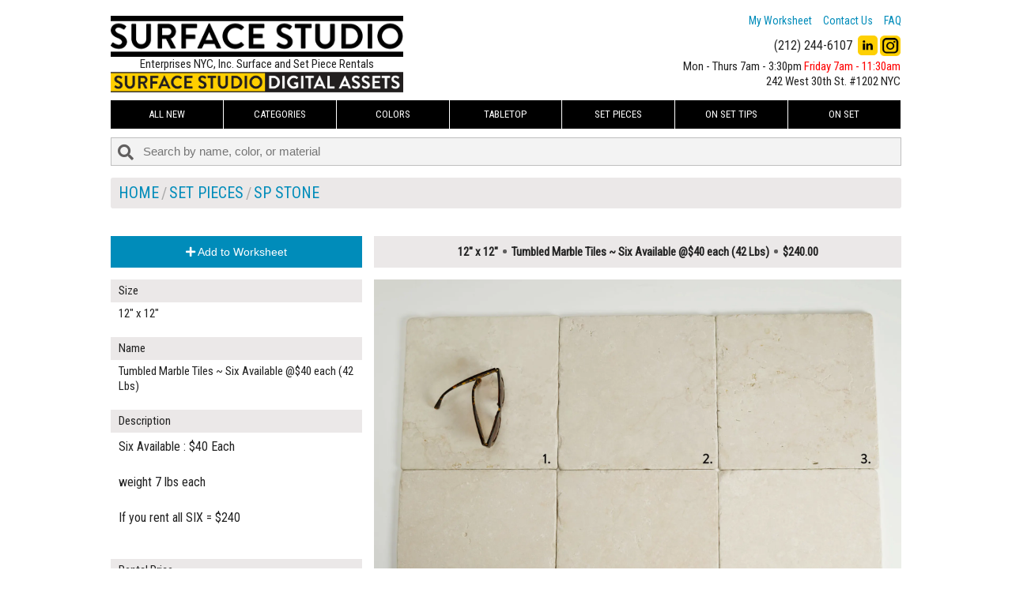

--- FILE ---
content_type: text/html; charset=utf-8
request_url: https://ss-cedar.herokuapp.com/category/sp-stone/2203/tumbled-marble-tiles-six-available-40-each-42-lbs/6570?page=1
body_size: 60999
content:
<!DOCTYPE html>
<html lang='en' ng-app='App'>
<head>
<script type="text/javascript">window.NREUM||(NREUM={});NREUM.info={"beacon":"bam.nr-data.net","errorBeacon":"bam.nr-data.net","licenseKey":"b64616e374","applicationID":"201604236","transactionName":"JlsPQxFYDlRVSktDExdSAFQGRE1LWFcT","queueTime":5,"applicationTime":162,"agent":""}</script>
<script type="text/javascript">(window.NREUM||(NREUM={})).init={ajax:{deny_list:["bam.nr-data.net"]},feature_flags:["soft_nav"]};(window.NREUM||(NREUM={})).loader_config={licenseKey:"b64616e374",applicationID:"201604236",browserID:"201605469"};;/*! For license information please see nr-loader-rum-1.308.0.min.js.LICENSE.txt */
(()=>{var e,t,r={163:(e,t,r)=>{"use strict";r.d(t,{j:()=>E});var n=r(384),i=r(1741);var a=r(2555);r(860).K7.genericEvents;const s="experimental.resources",o="register",c=e=>{if(!e||"string"!=typeof e)return!1;try{document.createDocumentFragment().querySelector(e)}catch{return!1}return!0};var d=r(2614),u=r(944),l=r(8122);const f="[data-nr-mask]",g=e=>(0,l.a)(e,(()=>{const e={feature_flags:[],experimental:{allow_registered_children:!1,resources:!1},mask_selector:"*",block_selector:"[data-nr-block]",mask_input_options:{color:!1,date:!1,"datetime-local":!1,email:!1,month:!1,number:!1,range:!1,search:!1,tel:!1,text:!1,time:!1,url:!1,week:!1,textarea:!1,select:!1,password:!0}};return{ajax:{deny_list:void 0,block_internal:!0,enabled:!0,autoStart:!0},api:{get allow_registered_children(){return e.feature_flags.includes(o)||e.experimental.allow_registered_children},set allow_registered_children(t){e.experimental.allow_registered_children=t},duplicate_registered_data:!1},browser_consent_mode:{enabled:!1},distributed_tracing:{enabled:void 0,exclude_newrelic_header:void 0,cors_use_newrelic_header:void 0,cors_use_tracecontext_headers:void 0,allowed_origins:void 0},get feature_flags(){return e.feature_flags},set feature_flags(t){e.feature_flags=t},generic_events:{enabled:!0,autoStart:!0},harvest:{interval:30},jserrors:{enabled:!0,autoStart:!0},logging:{enabled:!0,autoStart:!0},metrics:{enabled:!0,autoStart:!0},obfuscate:void 0,page_action:{enabled:!0},page_view_event:{enabled:!0,autoStart:!0},page_view_timing:{enabled:!0,autoStart:!0},performance:{capture_marks:!1,capture_measures:!1,capture_detail:!0,resources:{get enabled(){return e.feature_flags.includes(s)||e.experimental.resources},set enabled(t){e.experimental.resources=t},asset_types:[],first_party_domains:[],ignore_newrelic:!0}},privacy:{cookies_enabled:!0},proxy:{assets:void 0,beacon:void 0},session:{expiresMs:d.wk,inactiveMs:d.BB},session_replay:{autoStart:!0,enabled:!1,preload:!1,sampling_rate:10,error_sampling_rate:100,collect_fonts:!1,inline_images:!1,fix_stylesheets:!0,mask_all_inputs:!0,get mask_text_selector(){return e.mask_selector},set mask_text_selector(t){c(t)?e.mask_selector="".concat(t,",").concat(f):""===t||null===t?e.mask_selector=f:(0,u.R)(5,t)},get block_class(){return"nr-block"},get ignore_class(){return"nr-ignore"},get mask_text_class(){return"nr-mask"},get block_selector(){return e.block_selector},set block_selector(t){c(t)?e.block_selector+=",".concat(t):""!==t&&(0,u.R)(6,t)},get mask_input_options(){return e.mask_input_options},set mask_input_options(t){t&&"object"==typeof t?e.mask_input_options={...t,password:!0}:(0,u.R)(7,t)}},session_trace:{enabled:!0,autoStart:!0},soft_navigations:{enabled:!0,autoStart:!0},spa:{enabled:!0,autoStart:!0},ssl:void 0,user_actions:{enabled:!0,elementAttributes:["id","className","tagName","type"]}}})());var p=r(6154),m=r(9324);let h=0;const v={buildEnv:m.F3,distMethod:m.Xs,version:m.xv,originTime:p.WN},b={consented:!1},y={appMetadata:{},get consented(){return this.session?.state?.consent||b.consented},set consented(e){b.consented=e},customTransaction:void 0,denyList:void 0,disabled:!1,harvester:void 0,isolatedBacklog:!1,isRecording:!1,loaderType:void 0,maxBytes:3e4,obfuscator:void 0,onerror:void 0,ptid:void 0,releaseIds:{},session:void 0,timeKeeper:void 0,registeredEntities:[],jsAttributesMetadata:{bytes:0},get harvestCount(){return++h}},_=e=>{const t=(0,l.a)(e,y),r=Object.keys(v).reduce((e,t)=>(e[t]={value:v[t],writable:!1,configurable:!0,enumerable:!0},e),{});return Object.defineProperties(t,r)};var w=r(5701);const x=e=>{const t=e.startsWith("http");e+="/",r.p=t?e:"https://"+e};var R=r(7836),k=r(3241);const A={accountID:void 0,trustKey:void 0,agentID:void 0,licenseKey:void 0,applicationID:void 0,xpid:void 0},S=e=>(0,l.a)(e,A),T=new Set;function E(e,t={},r,s){let{init:o,info:c,loader_config:d,runtime:u={},exposed:l=!0}=t;if(!c){const e=(0,n.pV)();o=e.init,c=e.info,d=e.loader_config}e.init=g(o||{}),e.loader_config=S(d||{}),c.jsAttributes??={},p.bv&&(c.jsAttributes.isWorker=!0),e.info=(0,a.D)(c);const f=e.init,m=[c.beacon,c.errorBeacon];T.has(e.agentIdentifier)||(f.proxy.assets&&(x(f.proxy.assets),m.push(f.proxy.assets)),f.proxy.beacon&&m.push(f.proxy.beacon),e.beacons=[...m],function(e){const t=(0,n.pV)();Object.getOwnPropertyNames(i.W.prototype).forEach(r=>{const n=i.W.prototype[r];if("function"!=typeof n||"constructor"===n)return;let a=t[r];e[r]&&!1!==e.exposed&&"micro-agent"!==e.runtime?.loaderType&&(t[r]=(...t)=>{const n=e[r](...t);return a?a(...t):n})})}(e),(0,n.US)("activatedFeatures",w.B)),u.denyList=[...f.ajax.deny_list||[],...f.ajax.block_internal?m:[]],u.ptid=e.agentIdentifier,u.loaderType=r,e.runtime=_(u),T.has(e.agentIdentifier)||(e.ee=R.ee.get(e.agentIdentifier),e.exposed=l,(0,k.W)({agentIdentifier:e.agentIdentifier,drained:!!w.B?.[e.agentIdentifier],type:"lifecycle",name:"initialize",feature:void 0,data:e.config})),T.add(e.agentIdentifier)}},384:(e,t,r)=>{"use strict";r.d(t,{NT:()=>s,US:()=>u,Zm:()=>o,bQ:()=>d,dV:()=>c,pV:()=>l});var n=r(6154),i=r(1863),a=r(1910);const s={beacon:"bam.nr-data.net",errorBeacon:"bam.nr-data.net"};function o(){return n.gm.NREUM||(n.gm.NREUM={}),void 0===n.gm.newrelic&&(n.gm.newrelic=n.gm.NREUM),n.gm.NREUM}function c(){let e=o();return e.o||(e.o={ST:n.gm.setTimeout,SI:n.gm.setImmediate||n.gm.setInterval,CT:n.gm.clearTimeout,XHR:n.gm.XMLHttpRequest,REQ:n.gm.Request,EV:n.gm.Event,PR:n.gm.Promise,MO:n.gm.MutationObserver,FETCH:n.gm.fetch,WS:n.gm.WebSocket},(0,a.i)(...Object.values(e.o))),e}function d(e,t){let r=o();r.initializedAgents??={},t.initializedAt={ms:(0,i.t)(),date:new Date},r.initializedAgents[e]=t}function u(e,t){o()[e]=t}function l(){return function(){let e=o();const t=e.info||{};e.info={beacon:s.beacon,errorBeacon:s.errorBeacon,...t}}(),function(){let e=o();const t=e.init||{};e.init={...t}}(),c(),function(){let e=o();const t=e.loader_config||{};e.loader_config={...t}}(),o()}},782:(e,t,r)=>{"use strict";r.d(t,{T:()=>n});const n=r(860).K7.pageViewTiming},860:(e,t,r)=>{"use strict";r.d(t,{$J:()=>u,K7:()=>c,P3:()=>d,XX:()=>i,Yy:()=>o,df:()=>a,qY:()=>n,v4:()=>s});const n="events",i="jserrors",a="browser/blobs",s="rum",o="browser/logs",c={ajax:"ajax",genericEvents:"generic_events",jserrors:i,logging:"logging",metrics:"metrics",pageAction:"page_action",pageViewEvent:"page_view_event",pageViewTiming:"page_view_timing",sessionReplay:"session_replay",sessionTrace:"session_trace",softNav:"soft_navigations",spa:"spa"},d={[c.pageViewEvent]:1,[c.pageViewTiming]:2,[c.metrics]:3,[c.jserrors]:4,[c.spa]:5,[c.ajax]:6,[c.sessionTrace]:7,[c.softNav]:8,[c.sessionReplay]:9,[c.logging]:10,[c.genericEvents]:11},u={[c.pageViewEvent]:s,[c.pageViewTiming]:n,[c.ajax]:n,[c.spa]:n,[c.softNav]:n,[c.metrics]:i,[c.jserrors]:i,[c.sessionTrace]:a,[c.sessionReplay]:a,[c.logging]:o,[c.genericEvents]:"ins"}},944:(e,t,r)=>{"use strict";r.d(t,{R:()=>i});var n=r(3241);function i(e,t){"function"==typeof console.debug&&(console.debug("New Relic Warning: https://github.com/newrelic/newrelic-browser-agent/blob/main/docs/warning-codes.md#".concat(e),t),(0,n.W)({agentIdentifier:null,drained:null,type:"data",name:"warn",feature:"warn",data:{code:e,secondary:t}}))}},1687:(e,t,r)=>{"use strict";r.d(t,{Ak:()=>d,Ze:()=>f,x3:()=>u});var n=r(3241),i=r(7836),a=r(3606),s=r(860),o=r(2646);const c={};function d(e,t){const r={staged:!1,priority:s.P3[t]||0};l(e),c[e].get(t)||c[e].set(t,r)}function u(e,t){e&&c[e]&&(c[e].get(t)&&c[e].delete(t),p(e,t,!1),c[e].size&&g(e))}function l(e){if(!e)throw new Error("agentIdentifier required");c[e]||(c[e]=new Map)}function f(e="",t="feature",r=!1){if(l(e),!e||!c[e].get(t)||r)return p(e,t);c[e].get(t).staged=!0,g(e)}function g(e){const t=Array.from(c[e]);t.every(([e,t])=>t.staged)&&(t.sort((e,t)=>e[1].priority-t[1].priority),t.forEach(([t])=>{c[e].delete(t),p(e,t)}))}function p(e,t,r=!0){const s=e?i.ee.get(e):i.ee,c=a.i.handlers;if(!s.aborted&&s.backlog&&c){if((0,n.W)({agentIdentifier:e,type:"lifecycle",name:"drain",feature:t}),r){const e=s.backlog[t],r=c[t];if(r){for(let t=0;e&&t<e.length;++t)m(e[t],r);Object.entries(r).forEach(([e,t])=>{Object.values(t||{}).forEach(t=>{t[0]?.on&&t[0]?.context()instanceof o.y&&t[0].on(e,t[1])})})}}s.isolatedBacklog||delete c[t],s.backlog[t]=null,s.emit("drain-"+t,[])}}function m(e,t){var r=e[1];Object.values(t[r]||{}).forEach(t=>{var r=e[0];if(t[0]===r){var n=t[1],i=e[3],a=e[2];n.apply(i,a)}})}},1738:(e,t,r)=>{"use strict";r.d(t,{U:()=>g,Y:()=>f});var n=r(3241),i=r(9908),a=r(1863),s=r(944),o=r(5701),c=r(3969),d=r(8362),u=r(860),l=r(4261);function f(e,t,r,a){const f=a||r;!f||f[e]&&f[e]!==d.d.prototype[e]||(f[e]=function(){(0,i.p)(c.xV,["API/"+e+"/called"],void 0,u.K7.metrics,r.ee),(0,n.W)({agentIdentifier:r.agentIdentifier,drained:!!o.B?.[r.agentIdentifier],type:"data",name:"api",feature:l.Pl+e,data:{}});try{return t.apply(this,arguments)}catch(e){(0,s.R)(23,e)}})}function g(e,t,r,n,s){const o=e.info;null===r?delete o.jsAttributes[t]:o.jsAttributes[t]=r,(s||null===r)&&(0,i.p)(l.Pl+n,[(0,a.t)(),t,r],void 0,"session",e.ee)}},1741:(e,t,r)=>{"use strict";r.d(t,{W:()=>a});var n=r(944),i=r(4261);class a{#e(e,...t){if(this[e]!==a.prototype[e])return this[e](...t);(0,n.R)(35,e)}addPageAction(e,t){return this.#e(i.hG,e,t)}register(e){return this.#e(i.eY,e)}recordCustomEvent(e,t){return this.#e(i.fF,e,t)}setPageViewName(e,t){return this.#e(i.Fw,e,t)}setCustomAttribute(e,t,r){return this.#e(i.cD,e,t,r)}noticeError(e,t){return this.#e(i.o5,e,t)}setUserId(e,t=!1){return this.#e(i.Dl,e,t)}setApplicationVersion(e){return this.#e(i.nb,e)}setErrorHandler(e){return this.#e(i.bt,e)}addRelease(e,t){return this.#e(i.k6,e,t)}log(e,t){return this.#e(i.$9,e,t)}start(){return this.#e(i.d3)}finished(e){return this.#e(i.BL,e)}recordReplay(){return this.#e(i.CH)}pauseReplay(){return this.#e(i.Tb)}addToTrace(e){return this.#e(i.U2,e)}setCurrentRouteName(e){return this.#e(i.PA,e)}interaction(e){return this.#e(i.dT,e)}wrapLogger(e,t,r){return this.#e(i.Wb,e,t,r)}measure(e,t){return this.#e(i.V1,e,t)}consent(e){return this.#e(i.Pv,e)}}},1863:(e,t,r)=>{"use strict";function n(){return Math.floor(performance.now())}r.d(t,{t:()=>n})},1910:(e,t,r)=>{"use strict";r.d(t,{i:()=>a});var n=r(944);const i=new Map;function a(...e){return e.every(e=>{if(i.has(e))return i.get(e);const t="function"==typeof e?e.toString():"",r=t.includes("[native code]"),a=t.includes("nrWrapper");return r||a||(0,n.R)(64,e?.name||t),i.set(e,r),r})}},2555:(e,t,r)=>{"use strict";r.d(t,{D:()=>o,f:()=>s});var n=r(384),i=r(8122);const a={beacon:n.NT.beacon,errorBeacon:n.NT.errorBeacon,licenseKey:void 0,applicationID:void 0,sa:void 0,queueTime:void 0,applicationTime:void 0,ttGuid:void 0,user:void 0,account:void 0,product:void 0,extra:void 0,jsAttributes:{},userAttributes:void 0,atts:void 0,transactionName:void 0,tNamePlain:void 0};function s(e){try{return!!e.licenseKey&&!!e.errorBeacon&&!!e.applicationID}catch(e){return!1}}const o=e=>(0,i.a)(e,a)},2614:(e,t,r)=>{"use strict";r.d(t,{BB:()=>s,H3:()=>n,g:()=>d,iL:()=>c,tS:()=>o,uh:()=>i,wk:()=>a});const n="NRBA",i="SESSION",a=144e5,s=18e5,o={STARTED:"session-started",PAUSE:"session-pause",RESET:"session-reset",RESUME:"session-resume",UPDATE:"session-update"},c={SAME_TAB:"same-tab",CROSS_TAB:"cross-tab"},d={OFF:0,FULL:1,ERROR:2}},2646:(e,t,r)=>{"use strict";r.d(t,{y:()=>n});class n{constructor(e){this.contextId=e}}},2843:(e,t,r)=>{"use strict";r.d(t,{G:()=>a,u:()=>i});var n=r(3878);function i(e,t=!1,r,i){(0,n.DD)("visibilitychange",function(){if(t)return void("hidden"===document.visibilityState&&e());e(document.visibilityState)},r,i)}function a(e,t,r){(0,n.sp)("pagehide",e,t,r)}},3241:(e,t,r)=>{"use strict";r.d(t,{W:()=>a});var n=r(6154);const i="newrelic";function a(e={}){try{n.gm.dispatchEvent(new CustomEvent(i,{detail:e}))}catch(e){}}},3606:(e,t,r)=>{"use strict";r.d(t,{i:()=>a});var n=r(9908);a.on=s;var i=a.handlers={};function a(e,t,r,a){s(a||n.d,i,e,t,r)}function s(e,t,r,i,a){a||(a="feature"),e||(e=n.d);var s=t[a]=t[a]||{};(s[r]=s[r]||[]).push([e,i])}},3878:(e,t,r)=>{"use strict";function n(e,t){return{capture:e,passive:!1,signal:t}}function i(e,t,r=!1,i){window.addEventListener(e,t,n(r,i))}function a(e,t,r=!1,i){document.addEventListener(e,t,n(r,i))}r.d(t,{DD:()=>a,jT:()=>n,sp:()=>i})},3969:(e,t,r)=>{"use strict";r.d(t,{TZ:()=>n,XG:()=>o,rs:()=>i,xV:()=>s,z_:()=>a});const n=r(860).K7.metrics,i="sm",a="cm",s="storeSupportabilityMetrics",o="storeEventMetrics"},4234:(e,t,r)=>{"use strict";r.d(t,{W:()=>a});var n=r(7836),i=r(1687);class a{constructor(e,t){this.agentIdentifier=e,this.ee=n.ee.get(e),this.featureName=t,this.blocked=!1}deregisterDrain(){(0,i.x3)(this.agentIdentifier,this.featureName)}}},4261:(e,t,r)=>{"use strict";r.d(t,{$9:()=>d,BL:()=>o,CH:()=>g,Dl:()=>_,Fw:()=>y,PA:()=>h,Pl:()=>n,Pv:()=>k,Tb:()=>l,U2:()=>a,V1:()=>R,Wb:()=>x,bt:()=>b,cD:()=>v,d3:()=>w,dT:()=>c,eY:()=>p,fF:()=>f,hG:()=>i,k6:()=>s,nb:()=>m,o5:()=>u});const n="api-",i="addPageAction",a="addToTrace",s="addRelease",o="finished",c="interaction",d="log",u="noticeError",l="pauseReplay",f="recordCustomEvent",g="recordReplay",p="register",m="setApplicationVersion",h="setCurrentRouteName",v="setCustomAttribute",b="setErrorHandler",y="setPageViewName",_="setUserId",w="start",x="wrapLogger",R="measure",k="consent"},5289:(e,t,r)=>{"use strict";r.d(t,{GG:()=>s,Qr:()=>c,sB:()=>o});var n=r(3878),i=r(6389);function a(){return"undefined"==typeof document||"complete"===document.readyState}function s(e,t){if(a())return e();const r=(0,i.J)(e),s=setInterval(()=>{a()&&(clearInterval(s),r())},500);(0,n.sp)("load",r,t)}function o(e){if(a())return e();(0,n.DD)("DOMContentLoaded",e)}function c(e){if(a())return e();(0,n.sp)("popstate",e)}},5607:(e,t,r)=>{"use strict";r.d(t,{W:()=>n});const n=(0,r(9566).bz)()},5701:(e,t,r)=>{"use strict";r.d(t,{B:()=>a,t:()=>s});var n=r(3241);const i=new Set,a={};function s(e,t){const r=t.agentIdentifier;a[r]??={},e&&"object"==typeof e&&(i.has(r)||(t.ee.emit("rumresp",[e]),a[r]=e,i.add(r),(0,n.W)({agentIdentifier:r,loaded:!0,drained:!0,type:"lifecycle",name:"load",feature:void 0,data:e})))}},6154:(e,t,r)=>{"use strict";r.d(t,{OF:()=>c,RI:()=>i,WN:()=>u,bv:()=>a,eN:()=>l,gm:()=>s,mw:()=>o,sb:()=>d});var n=r(1863);const i="undefined"!=typeof window&&!!window.document,a="undefined"!=typeof WorkerGlobalScope&&("undefined"!=typeof self&&self instanceof WorkerGlobalScope&&self.navigator instanceof WorkerNavigator||"undefined"!=typeof globalThis&&globalThis instanceof WorkerGlobalScope&&globalThis.navigator instanceof WorkerNavigator),s=i?window:"undefined"!=typeof WorkerGlobalScope&&("undefined"!=typeof self&&self instanceof WorkerGlobalScope&&self||"undefined"!=typeof globalThis&&globalThis instanceof WorkerGlobalScope&&globalThis),o=Boolean("hidden"===s?.document?.visibilityState),c=/iPad|iPhone|iPod/.test(s.navigator?.userAgent),d=c&&"undefined"==typeof SharedWorker,u=((()=>{const e=s.navigator?.userAgent?.match(/Firefox[/\s](\d+\.\d+)/);Array.isArray(e)&&e.length>=2&&e[1]})(),Date.now()-(0,n.t)()),l=()=>"undefined"!=typeof PerformanceNavigationTiming&&s?.performance?.getEntriesByType("navigation")?.[0]?.responseStart},6389:(e,t,r)=>{"use strict";function n(e,t=500,r={}){const n=r?.leading||!1;let i;return(...r)=>{n&&void 0===i&&(e.apply(this,r),i=setTimeout(()=>{i=clearTimeout(i)},t)),n||(clearTimeout(i),i=setTimeout(()=>{e.apply(this,r)},t))}}function i(e){let t=!1;return(...r)=>{t||(t=!0,e.apply(this,r))}}r.d(t,{J:()=>i,s:()=>n})},6630:(e,t,r)=>{"use strict";r.d(t,{T:()=>n});const n=r(860).K7.pageViewEvent},7699:(e,t,r)=>{"use strict";r.d(t,{It:()=>a,KC:()=>o,No:()=>i,qh:()=>s});var n=r(860);const i=16e3,a=1e6,s="SESSION_ERROR",o={[n.K7.logging]:!0,[n.K7.genericEvents]:!1,[n.K7.jserrors]:!1,[n.K7.ajax]:!1}},7836:(e,t,r)=>{"use strict";r.d(t,{P:()=>o,ee:()=>c});var n=r(384),i=r(8990),a=r(2646),s=r(5607);const o="nr@context:".concat(s.W),c=function e(t,r){var n={},s={},u={},l=!1;try{l=16===r.length&&d.initializedAgents?.[r]?.runtime.isolatedBacklog}catch(e){}var f={on:p,addEventListener:p,removeEventListener:function(e,t){var r=n[e];if(!r)return;for(var i=0;i<r.length;i++)r[i]===t&&r.splice(i,1)},emit:function(e,r,n,i,a){!1!==a&&(a=!0);if(c.aborted&&!i)return;t&&a&&t.emit(e,r,n);var o=g(n);m(e).forEach(e=>{e.apply(o,r)});var d=v()[s[e]];d&&d.push([f,e,r,o]);return o},get:h,listeners:m,context:g,buffer:function(e,t){const r=v();if(t=t||"feature",f.aborted)return;Object.entries(e||{}).forEach(([e,n])=>{s[n]=t,t in r||(r[t]=[])})},abort:function(){f._aborted=!0,Object.keys(f.backlog).forEach(e=>{delete f.backlog[e]})},isBuffering:function(e){return!!v()[s[e]]},debugId:r,backlog:l?{}:t&&"object"==typeof t.backlog?t.backlog:{},isolatedBacklog:l};return Object.defineProperty(f,"aborted",{get:()=>{let e=f._aborted||!1;return e||(t&&(e=t.aborted),e)}}),f;function g(e){return e&&e instanceof a.y?e:e?(0,i.I)(e,o,()=>new a.y(o)):new a.y(o)}function p(e,t){n[e]=m(e).concat(t)}function m(e){return n[e]||[]}function h(t){return u[t]=u[t]||e(f,t)}function v(){return f.backlog}}(void 0,"globalEE"),d=(0,n.Zm)();d.ee||(d.ee=c)},8122:(e,t,r)=>{"use strict";r.d(t,{a:()=>i});var n=r(944);function i(e,t){try{if(!e||"object"!=typeof e)return(0,n.R)(3);if(!t||"object"!=typeof t)return(0,n.R)(4);const r=Object.create(Object.getPrototypeOf(t),Object.getOwnPropertyDescriptors(t)),a=0===Object.keys(r).length?e:r;for(let s in a)if(void 0!==e[s])try{if(null===e[s]){r[s]=null;continue}Array.isArray(e[s])&&Array.isArray(t[s])?r[s]=Array.from(new Set([...e[s],...t[s]])):"object"==typeof e[s]&&"object"==typeof t[s]?r[s]=i(e[s],t[s]):r[s]=e[s]}catch(e){r[s]||(0,n.R)(1,e)}return r}catch(e){(0,n.R)(2,e)}}},8362:(e,t,r)=>{"use strict";r.d(t,{d:()=>a});var n=r(9566),i=r(1741);class a extends i.W{agentIdentifier=(0,n.LA)(16)}},8374:(e,t,r)=>{r.nc=(()=>{try{return document?.currentScript?.nonce}catch(e){}return""})()},8990:(e,t,r)=>{"use strict";r.d(t,{I:()=>i});var n=Object.prototype.hasOwnProperty;function i(e,t,r){if(n.call(e,t))return e[t];var i=r();if(Object.defineProperty&&Object.keys)try{return Object.defineProperty(e,t,{value:i,writable:!0,enumerable:!1}),i}catch(e){}return e[t]=i,i}},9324:(e,t,r)=>{"use strict";r.d(t,{F3:()=>i,Xs:()=>a,xv:()=>n});const n="1.308.0",i="PROD",a="CDN"},9566:(e,t,r)=>{"use strict";r.d(t,{LA:()=>o,bz:()=>s});var n=r(6154);const i="xxxxxxxx-xxxx-4xxx-yxxx-xxxxxxxxxxxx";function a(e,t){return e?15&e[t]:16*Math.random()|0}function s(){const e=n.gm?.crypto||n.gm?.msCrypto;let t,r=0;return e&&e.getRandomValues&&(t=e.getRandomValues(new Uint8Array(30))),i.split("").map(e=>"x"===e?a(t,r++).toString(16):"y"===e?(3&a()|8).toString(16):e).join("")}function o(e){const t=n.gm?.crypto||n.gm?.msCrypto;let r,i=0;t&&t.getRandomValues&&(r=t.getRandomValues(new Uint8Array(e)));const s=[];for(var o=0;o<e;o++)s.push(a(r,i++).toString(16));return s.join("")}},9908:(e,t,r)=>{"use strict";r.d(t,{d:()=>n,p:()=>i});var n=r(7836).ee.get("handle");function i(e,t,r,i,a){a?(a.buffer([e],i),a.emit(e,t,r)):(n.buffer([e],i),n.emit(e,t,r))}}},n={};function i(e){var t=n[e];if(void 0!==t)return t.exports;var a=n[e]={exports:{}};return r[e](a,a.exports,i),a.exports}i.m=r,i.d=(e,t)=>{for(var r in t)i.o(t,r)&&!i.o(e,r)&&Object.defineProperty(e,r,{enumerable:!0,get:t[r]})},i.f={},i.e=e=>Promise.all(Object.keys(i.f).reduce((t,r)=>(i.f[r](e,t),t),[])),i.u=e=>"nr-rum-1.308.0.min.js",i.o=(e,t)=>Object.prototype.hasOwnProperty.call(e,t),e={},t="NRBA-1.308.0.PROD:",i.l=(r,n,a,s)=>{if(e[r])e[r].push(n);else{var o,c;if(void 0!==a)for(var d=document.getElementsByTagName("script"),u=0;u<d.length;u++){var l=d[u];if(l.getAttribute("src")==r||l.getAttribute("data-webpack")==t+a){o=l;break}}if(!o){c=!0;var f={296:"sha512-+MIMDsOcckGXa1EdWHqFNv7P+JUkd5kQwCBr3KE6uCvnsBNUrdSt4a/3/L4j4TxtnaMNjHpza2/erNQbpacJQA=="};(o=document.createElement("script")).charset="utf-8",i.nc&&o.setAttribute("nonce",i.nc),o.setAttribute("data-webpack",t+a),o.src=r,0!==o.src.indexOf(window.location.origin+"/")&&(o.crossOrigin="anonymous"),f[s]&&(o.integrity=f[s])}e[r]=[n];var g=(t,n)=>{o.onerror=o.onload=null,clearTimeout(p);var i=e[r];if(delete e[r],o.parentNode&&o.parentNode.removeChild(o),i&&i.forEach(e=>e(n)),t)return t(n)},p=setTimeout(g.bind(null,void 0,{type:"timeout",target:o}),12e4);o.onerror=g.bind(null,o.onerror),o.onload=g.bind(null,o.onload),c&&document.head.appendChild(o)}},i.r=e=>{"undefined"!=typeof Symbol&&Symbol.toStringTag&&Object.defineProperty(e,Symbol.toStringTag,{value:"Module"}),Object.defineProperty(e,"__esModule",{value:!0})},i.p="https://js-agent.newrelic.com/",(()=>{var e={374:0,840:0};i.f.j=(t,r)=>{var n=i.o(e,t)?e[t]:void 0;if(0!==n)if(n)r.push(n[2]);else{var a=new Promise((r,i)=>n=e[t]=[r,i]);r.push(n[2]=a);var s=i.p+i.u(t),o=new Error;i.l(s,r=>{if(i.o(e,t)&&(0!==(n=e[t])&&(e[t]=void 0),n)){var a=r&&("load"===r.type?"missing":r.type),s=r&&r.target&&r.target.src;o.message="Loading chunk "+t+" failed: ("+a+": "+s+")",o.name="ChunkLoadError",o.type=a,o.request=s,n[1](o)}},"chunk-"+t,t)}};var t=(t,r)=>{var n,a,[s,o,c]=r,d=0;if(s.some(t=>0!==e[t])){for(n in o)i.o(o,n)&&(i.m[n]=o[n]);if(c)c(i)}for(t&&t(r);d<s.length;d++)a=s[d],i.o(e,a)&&e[a]&&e[a][0](),e[a]=0},r=self["webpackChunk:NRBA-1.308.0.PROD"]=self["webpackChunk:NRBA-1.308.0.PROD"]||[];r.forEach(t.bind(null,0)),r.push=t.bind(null,r.push.bind(r))})(),(()=>{"use strict";i(8374);var e=i(8362),t=i(860);const r=Object.values(t.K7);var n=i(163);var a=i(9908),s=i(1863),o=i(4261),c=i(1738);var d=i(1687),u=i(4234),l=i(5289),f=i(6154),g=i(944),p=i(384);const m=e=>f.RI&&!0===e?.privacy.cookies_enabled;function h(e){return!!(0,p.dV)().o.MO&&m(e)&&!0===e?.session_trace.enabled}var v=i(6389),b=i(7699);class y extends u.W{constructor(e,t){super(e.agentIdentifier,t),this.agentRef=e,this.abortHandler=void 0,this.featAggregate=void 0,this.loadedSuccessfully=void 0,this.onAggregateImported=new Promise(e=>{this.loadedSuccessfully=e}),this.deferred=Promise.resolve(),!1===e.init[this.featureName].autoStart?this.deferred=new Promise((t,r)=>{this.ee.on("manual-start-all",(0,v.J)(()=>{(0,d.Ak)(e.agentIdentifier,this.featureName),t()}))}):(0,d.Ak)(e.agentIdentifier,t)}importAggregator(e,t,r={}){if(this.featAggregate)return;const n=async()=>{let n;await this.deferred;try{if(m(e.init)){const{setupAgentSession:t}=await i.e(296).then(i.bind(i,3305));n=t(e)}}catch(e){(0,g.R)(20,e),this.ee.emit("internal-error",[e]),(0,a.p)(b.qh,[e],void 0,this.featureName,this.ee)}try{if(!this.#t(this.featureName,n,e.init))return(0,d.Ze)(this.agentIdentifier,this.featureName),void this.loadedSuccessfully(!1);const{Aggregate:i}=await t();this.featAggregate=new i(e,r),e.runtime.harvester.initializedAggregates.push(this.featAggregate),this.loadedSuccessfully(!0)}catch(e){(0,g.R)(34,e),this.abortHandler?.(),(0,d.Ze)(this.agentIdentifier,this.featureName,!0),this.loadedSuccessfully(!1),this.ee&&this.ee.abort()}};f.RI?(0,l.GG)(()=>n(),!0):n()}#t(e,r,n){if(this.blocked)return!1;switch(e){case t.K7.sessionReplay:return h(n)&&!!r;case t.K7.sessionTrace:return!!r;default:return!0}}}var _=i(6630),w=i(2614),x=i(3241);class R extends y{static featureName=_.T;constructor(e){var t;super(e,_.T),this.setupInspectionEvents(e.agentIdentifier),t=e,(0,c.Y)(o.Fw,function(e,r){"string"==typeof e&&("/"!==e.charAt(0)&&(e="/"+e),t.runtime.customTransaction=(r||"http://custom.transaction")+e,(0,a.p)(o.Pl+o.Fw,[(0,s.t)()],void 0,void 0,t.ee))},t),this.importAggregator(e,()=>i.e(296).then(i.bind(i,3943)))}setupInspectionEvents(e){const t=(t,r)=>{t&&(0,x.W)({agentIdentifier:e,timeStamp:t.timeStamp,loaded:"complete"===t.target.readyState,type:"window",name:r,data:t.target.location+""})};(0,l.sB)(e=>{t(e,"DOMContentLoaded")}),(0,l.GG)(e=>{t(e,"load")}),(0,l.Qr)(e=>{t(e,"navigate")}),this.ee.on(w.tS.UPDATE,(t,r)=>{(0,x.W)({agentIdentifier:e,type:"lifecycle",name:"session",data:r})})}}class k extends e.d{constructor(e){var t;(super(),f.gm)?(this.features={},(0,p.bQ)(this.agentIdentifier,this),this.desiredFeatures=new Set(e.features||[]),this.desiredFeatures.add(R),(0,n.j)(this,e,e.loaderType||"agent"),t=this,(0,c.Y)(o.cD,function(e,r,n=!1){if("string"==typeof e){if(["string","number","boolean"].includes(typeof r)||null===r)return(0,c.U)(t,e,r,o.cD,n);(0,g.R)(40,typeof r)}else(0,g.R)(39,typeof e)},t),function(e){(0,c.Y)(o.Dl,function(t,r=!1){if("string"!=typeof t&&null!==t)return void(0,g.R)(41,typeof t);const n=e.info.jsAttributes["enduser.id"];r&&null!=n&&n!==t?(0,a.p)(o.Pl+"setUserIdAndResetSession",[t],void 0,"session",e.ee):(0,c.U)(e,"enduser.id",t,o.Dl,!0)},e)}(this),function(e){(0,c.Y)(o.nb,function(t){if("string"==typeof t||null===t)return(0,c.U)(e,"application.version",t,o.nb,!1);(0,g.R)(42,typeof t)},e)}(this),function(e){(0,c.Y)(o.d3,function(){e.ee.emit("manual-start-all")},e)}(this),function(e){(0,c.Y)(o.Pv,function(t=!0){if("boolean"==typeof t){if((0,a.p)(o.Pl+o.Pv,[t],void 0,"session",e.ee),e.runtime.consented=t,t){const t=e.features.page_view_event;t.onAggregateImported.then(e=>{const r=t.featAggregate;e&&!r.sentRum&&r.sendRum()})}}else(0,g.R)(65,typeof t)},e)}(this),this.run()):(0,g.R)(21)}get config(){return{info:this.info,init:this.init,loader_config:this.loader_config,runtime:this.runtime}}get api(){return this}run(){try{const e=function(e){const t={};return r.forEach(r=>{t[r]=!!e[r]?.enabled}),t}(this.init),n=[...this.desiredFeatures];n.sort((e,r)=>t.P3[e.featureName]-t.P3[r.featureName]),n.forEach(r=>{if(!e[r.featureName]&&r.featureName!==t.K7.pageViewEvent)return;if(r.featureName===t.K7.spa)return void(0,g.R)(67);const n=function(e){switch(e){case t.K7.ajax:return[t.K7.jserrors];case t.K7.sessionTrace:return[t.K7.ajax,t.K7.pageViewEvent];case t.K7.sessionReplay:return[t.K7.sessionTrace];case t.K7.pageViewTiming:return[t.K7.pageViewEvent];default:return[]}}(r.featureName).filter(e=>!(e in this.features));n.length>0&&(0,g.R)(36,{targetFeature:r.featureName,missingDependencies:n}),this.features[r.featureName]=new r(this)})}catch(e){(0,g.R)(22,e);for(const e in this.features)this.features[e].abortHandler?.();const t=(0,p.Zm)();delete t.initializedAgents[this.agentIdentifier]?.features,delete this.sharedAggregator;return t.ee.get(this.agentIdentifier).abort(),!1}}}var A=i(2843),S=i(782);class T extends y{static featureName=S.T;constructor(e){super(e,S.T),f.RI&&((0,A.u)(()=>(0,a.p)("docHidden",[(0,s.t)()],void 0,S.T,this.ee),!0),(0,A.G)(()=>(0,a.p)("winPagehide",[(0,s.t)()],void 0,S.T,this.ee)),this.importAggregator(e,()=>i.e(296).then(i.bind(i,2117))))}}var E=i(3969);class I extends y{static featureName=E.TZ;constructor(e){super(e,E.TZ),f.RI&&document.addEventListener("securitypolicyviolation",e=>{(0,a.p)(E.xV,["Generic/CSPViolation/Detected"],void 0,this.featureName,this.ee)}),this.importAggregator(e,()=>i.e(296).then(i.bind(i,9623)))}}new k({features:[R,T,I],loaderType:"lite"})})()})();</script>
<meta content='width=device-width' name='viewport'>
<meta content='c6347ae885e07bbbe4a0c5d9836d6227' name='p:domain_verify'>
<link href='https://fonts.googleapis.com/css?family=Roboto+Condensed' rel='stylesheet'>
<script crossorigin='anonymous' src='https://browser.sentry-cdn.com/4.3.0/bundle.min.js'></script>
<script>
  Sentry.init({ dsn: 'https://0387a730b60e443d9ef3d035ba8781ff@sentry.io/1312291' });
</script>
<title>Surface Studio | Backgrounds Surfaces and Tabletop Props Rental for Photography</title>
<link href='/apple-icon-57x57.png' rel='apple-touch-icon' sizes='57x57'>
<link href='/apple-icon-60x60.png' rel='apple-touch-icon' sizes='60x60'>
<link href='/apple-icon-72x72.png' rel='apple-touch-icon' sizes='72x72'>
<link href='/apple-icon-76x76.png' rel='apple-touch-icon' sizes='76x76'>
<link href='/apple-icon-114x114.png' rel='apple-touch-icon' sizes='114x114'>
<link href='/apple-icon-120x120.png' rel='apple-touch-icon' sizes='120x120'>
<link href='/apple-icon-144x144.png' rel='apple-touch-icon' sizes='144x144'>
<link href='/apple-icon-152x152.png' rel='apple-touch-icon' sizes='152x152'>
<link href='/apple-icon-180x180.png' rel='apple-touch-icon' sizes='180x180'>
<link href='/android-icon-192x192.png' rel='icon' sizes='192x192' type='image/png'>
<link href='/favicon-32x32.png' rel='icon' sizes='32x32' type='image/png'>
<link href='/favicon-96x96.png' rel='icon' sizes='96x96' type='image/png'>
<link href='/favicon-16x16.png' rel='icon' sizes='16x16' type='image/png'>
<link href='/manifest.json' rel='manifest'>
<meta content='#fed000' name='msapplication-TileColor'>
<meta content='/ms-icon-144x144.png' name='msapplication-TileImage'>

<meta content='Surface Studio' name='description'>
<link rel="stylesheet" media="all" href="/assets/foundation-04f90fd9c257ae9faf49380de207024bb7100a8a242e16942d174ec55355c9c3.css" data-turbolinks-track="false" />
<link rel="stylesheet" media="all" href="/assets/application-960f7ceb3caa6ef29b68530510409e850643e59b74bc4d8fe8f36825cbc37875.css" data-turbolinks-track="false" />
<link rel="stylesheet" media="all" href="//use.fontawesome.com/releases/v5.5.0/css/all.css" integrity="sha384-B4dIYHKNBt8Bc12p+WXckhzcICo0wtJAoU8YZTY5qE0Id1GSseTk6S+L3BlXeVIU" crossorigin="anonymous" />
<script src="/assets/vendor-6c970541eea9db2fd1470d117b263448a65b14b18e807627a555404f84a03d5b.js" data-turbolinks-track="false"></script>
<script src="/assets/application-e9ab26344c477c27597ca1337b58590b3ed7ce87f2a2a96e10d240a5395ca0d2.js" data-turbolinks-track="false"></script>
<meta name="csrf-param" content="authenticity_token" />
<meta name="csrf-token" content="c9rOKxZIfGAFMtF/Vwuqn7IXm7G2QN/YkZg84/YTGnFsM4ZxiU+5HRZMqz+Ao+V5ET8BDIjOxbgKrmjhAREXIQ==" />
<script crossorigin='anonymous' src='//www.google.com/recaptcha/api.js'></script>
</head>
<body class='flash-protect' ng-cloak='' ng-controller='AppCtrl'>
<div class='row header' style='margin-bottom:10px !important;display:block'>
<div class='columns large-5 medium-5 small-12'>
<div id='logo'>
<a href="/"><img src="/logo3.png" /></a>
<div style='text-align: center;'>
<span>Enterprises NYC, Inc.</span>
<span class='normalweight'>Surface and Set Piece Rentals</span>
</div>
<a target="_blank" rel="noopener" href="https://surfacestudiodigitalassets.com/"><img src="/surface_studio_digital_assets_cropped.png" /></a>
</div>
</div>
<div class='columns large-3 medium-1 show-for-medium-up'></div>
<div class='columns large-4 medium-6 show-for-medium-up'>
<div id='secondary-navigation'>
<ul>
<li>
<div class='surfaces-count' ng-show='worksheetService.surfacesCount() &gt; 0'>{{worksheetService.surfacesCount()}}</div>
<a href='/worksheet'>
My Worksheet
</a>
</li>
<li>
<a href='/message'>Contact Us</a>
</li>
<li>
<a href='/rental_info'>FAQ</a>
</li>
</ul>
</div>

<div id='phone'>
(212) 244-6107
</div>
<div id='social-links'>
<a target="_blank" href="https://www.linkedin.com/in/surfacestudio/"><img id="facebook-logo" data-pin-nopin="true" style="width:25px;border-radius: 5px;" src="/linkedin-yellow.png" /></a>
<a class="instagram-icon" target="_blank" href="http://instagram.com/surfacestudionyc?ref=badge"><img data-pin-nopin="true" src="/assets/instagram-yellow-581d8d80244ca440c6de402d3bed0f672b98467beadd32fbf7b639eb805f515e.png" /></a>
</div>
<div id='navigation-hours'>
<span>Mon - Thurs  7am - 3:30pm</span>
<span style='color: red;'>Friday 7am - 11:30am</span>
<br>
<span style='float:right'>242 West 30th St. #1202 NYC</span>
</div>
</div>
</div>
<div id='only-safari' style='display:none'>
<br>
</div>
<div class='row show-for-small-only secondary-nav secondary-nav-mobile'>
<div class='columns small-12'>
<div class='worksheet'>
<span class='surfaces-count' ng-show='worksheetService.surfacesCount() &gt; 0'>{{worksheetService.surfacesCount()}}</span>
<a href='/worksheet'>Worksheet</a>
</div>
<div class='contact'>
<a href='/message'>Contact</a>
</div>
<div class='phone'>(212) 244-6107</div>
</div>
</div>

<style>
  #navigation-hours {
    position: absolute;
    right: 1px;
    top: 55px;
  }
  
  #phone{
    right: 62px;
    margin-top: 6px;
  }
</style>
<script>
  $(document).ready(function() {
    isSafari = /^((?!chrome|android).)*safari/i.test(navigator.userAgent);
    if(isSafari){
      $('#only-safari').show()
      $('#phone').css('margin-top', '15px')
    }
  })
</script>

<div class='row nav-bar show-for-medium-up'>
<div class='small-12 columns'>
<ul class='small-block-grid-7'>
<li class='nav-item has-dropdown not-click dropdown-hover all-new' data-id='1'>
<a href="/category/new/178">ALL NEW</a>
<ul class='dropdown custom-dropdown' id='custom-dropdown-1'>
</ul>
</li>
<li class='nav-item has-dropdown not-click dropdown-hover categories' data-id='5'>
<a href="https://surfacestudio.com/category/surfaces/1001">Categories</a>
<ul class='dropdown custom-dropdown' id='custom-dropdown-5'>
<li>
<a href='/category/acrylics/1'>
Acrylics
</a>
</li>
<li>
<a href='/category/artist-tabletop/2162'>
Artist Tabletop
</a>
</li>
<li>
<a href='/category/cement/27'>
Cement
</a>
</li>
<li>
<a href='/category/corian/68'>
Corian
</a>
</li>
<li>
<a href='/category/counters-shelves-steps/22'>
Counters  |  Shelves  |  Steps
</a>
</li>
<li>
<a href='/category/decks-floors/4'>
Decks  |  Floors
</a>
</li>
<li>
<a href='/category/doors-screens-walls/5'>
Doors  |  Screens  |  Walls
</a>
</li>
<li>
<a href='/category/driftwood-desert-wood/2194'>
Driftwood | Desert Wood
</a>
</li>
<li>
<a href='/category/exotic/20'>
Exotic
</a>
</li>
<li>
<a href='/category/formica/67'>
Formica
</a>
</li>
<li>
<a href='/category/glass/2159'>
Glass
</a>
</li>
<li>
<a href='/category/industrial-finishes/2170'>
Industrial Finishes
</a>
</li>
<li>
<a href='/category/marble/121'>
Marble
</a>
</li>
<li>
<a href='/category/metal/152'>
Metal
</a>
</li>
<li>
<a href='/category/metal-leaf/2149'>
Metal Leaf
</a>
</li>
<li>
<a href='/category/metallic-painted/26'>
Metallic - Painted
</a>
</li>
<li>
<a href='/category/pearlized-opalescent-iridescent/51'>
Pearlized | Opalescent | Iridescent 
</a>
</li>
<li>
<a href='/category/plaster/89'>
Plaster
</a>
</li>
<li>
<a href='/category/rounds/24'>
Rounds
</a>
</li>
<li>
<a href='/category/slate/125'>
Slate
</a>
</li>
<li>
<a href='/category/stone-all-kinds/19'>
Stone - All Kinds
</a>
</li>
<li>
<a href='/category/stucco-faux-stone/2'>
Stucco  |  Faux Stone
</a>
</li>
<li>
<a href='/category/tile-all-kinds/3'>
Tile - All Kinds
</a>
</li>
<li>
<a href='/category/venetian-plaster/50'>
Venetian Plaster
</a>
</li>
<li>
<a href='/category/wood/150'>
Wood
</a>
</li>
</ul>
</li>
<li class='nav-item has-dropdown not-click dropdown-hover colors' data-id='6'>
<a href="https://surfacestudio.com/category/surfaces-color/1021">Colors</a>
<ul class='dropdown custom-dropdown' id='custom-dropdown-6'>
<li>
<a href='/category/beige/123'>
Beige
</a>
</li>
<li>
<a href='/category/black/124'>
Black
</a>
</li>
<li>
<a href='/category/blue/126'>
Blue
</a>
</li>
<li>
<a href='/category/brown/127'>
Brown
</a>
</li>
<li>
<a href='/category/clear/128'>
Clear
</a>
</li>
<li>
<a href='/category/copper/129'>
Copper
</a>
</li>
<li>
<a href='/category/coral/2192'>
Coral
</a>
</li>
<li>
<a href='/category/gold/130'>
Gold
</a>
</li>
<li>
<a href='/category/green/131'>
Green
</a>
</li>
<li>
<a href='/category/grey/132'>
Grey
</a>
</li>
<li>
<a href='/category/honey/133'>
Honey
</a>
</li>
<li>
<a href='/category/multi-color/134'>
Multi-Color
</a>
</li>
<li>
<a href='/category/natural/135'>
Natural
</a>
</li>
<li>
<a href='/category/orange/136'>
Orange
</a>
</li>
<li>
<a href='/category/pink/137'>
Pink
</a>
</li>
<li>
<a href='/category/purple/138'>
Purple
</a>
</li>
<li>
<a href='/category/red/139'>
Red
</a>
</li>
<li>
<a href='/category/silver/140'>
Silver
</a>
</li>
<li>
<a href='/category/white/141'>
White
</a>
</li>
<li>
<a href='/category/yellow/142'>
Yellow
</a>
</li>
</ul>
</li>
<li class='nav-item has-dropdown not-click dropdown-hover tabletop' data-id='7'>
<a href="https://surfacestudio.com/category/food-friendly/176">Tabletop</a>
<ul class='dropdown custom-dropdown' id='custom-dropdown-7'>
<li>
<a href='/category/bowls/90'>
Bowls
</a>
</li>
<li>
<a href='/category/cups-mugs/91'>
Cups / Mugs
</a>
</li>
<li>
<a href='/category/everything-by-color/1014'>
Everything by Color 
</a>
</li>
<li>
<a href='/category/flatware/81'>
Flatware
</a>
</li>
<li>
<a href='/category/glassware/87'>
Glassware
</a>
</li>
<li>
<a href='/category/napkins/82'>
Napkins
</a>
</li>
<li>
<a href='/category/pitchers/88'>
Pitchers
</a>
</li>
<li>
<a href='/category/plateware/154'>
Plateware
</a>
</li>
<li>
<a href='/category/serveware/84'>
Serveware
</a>
</li>
</ul>
</li>
<li class='nav-item has-dropdown not-click dropdown-hover set-pieces' data-id='8'>
<a href="https://surfacestudio.com/category/set-pieces/1003">Set Pieces</a>
<ul class='dropdown custom-dropdown' id='custom-dropdown-8'>
<li>
<a href='/category/rocks-shells/48'>
Rocks | Shells
</a>
</li>
<li>
<a href='/category/sp-acrylics/54'>
SP Acrylics
</a>
</li>
<li>
<a href='/category/sp-cement/2204'>
SP Cement
</a>
</li>
<li>
<a href='/category/sp-metal/55'>
SP Metal
</a>
</li>
<li>
<a href='/category/sp-metal-leaf-copper-gold-silver/58'>
SP Metal Leaf Copper | Gold | Silver
</a>
</li>
<li>
<a href='/category/sp-objets/83'>
SP Objets
</a>
</li>
<li>
<a href='/category/sp-spheres/2150'>
SP Spheres
</a>
</li>
<li>
<a href='/category/sp-stone/2203'>
SP Stone
</a>
</li>
<li>
<a href='/category/sp-tile/2255'>
SP - Tile
</a>
</li>
<li>
<a href='/category/sp-venetian-plaster/59'>
SP Venetian Plaster
</a>
</li>
<li>
<a href='/category/sp-wood/56'>
SP Wood
</a>
</li>
</ul>
</li>
<li class='nav-item has-dropdown not-click dropdown-hover on-set-tips' data-id='13'>
<a href="https://surfacestudio.com/on-set-tips">On Set Tips</a>
<ul class='dropdown custom-dropdown' id='custom-dropdown-13'>
</ul>
</li>
<li class='nav-item has-dropdown not-click dropdown-hover' data-id='feature'>
<a href="/features">On Set</a>
<ul class='dropdown custom-dropdown' id='custom-dropdown-feature'>
<li data-id='features'>
<a href='/features/editorial/5'>
Editorial
</a>
</li>
<li data-id='features'>
<a href='/features/food/4'>
Food
</a>
</li>
<li data-id='features'>
<a href='/features/jewelry/2'>
Jewelry
</a>
</li>
<li data-id='features'>
<a href='/features/product/6'>
Product
</a>
</li>
<li data-id='features'>
<a href='/features/beverage/11'>
Beverage
</a>
</li>
<li data-id='features'>
<a href='/features/fashion/12'>
Fashion
</a>
</li>
<li data-id='features'>
<a href='/features/home-goods/13'>
Home Goods
</a>
</li>
<li data-id='features'>
<a href='/features/beauty-wellness/7'>
Beauty &amp; Wellness
</a>
</li>
</ul>
</li>
</ul>
</div>
</div>
<div class='row show-for-small-down'>
<div class='large-12 columns'>
<nav class='top-bar' data-topbar=''>
<ul class='title-area'>
<li class='name'></li>
<li class='toggle-topbar menu-icon'>
<a href='#'>
<span>Menu</span>
</a>
</li>
</ul>
<section class='top-bar-section'>
<ul class='left'>
<li class='no-dropdown'>
<a class='root-navigation' href='/category/new/178'>ALL NEW</a>
</li>
<li class='has-dropdown'>
<a class='root-navigation' href='https://surfacestudio.com/category/surfaces/1001'>Categories</a>
<ul class='dropdown'>
<li>
<a href='/category/acrylics/1'>Acrylics</a>
</li>
<li>
<a href='/category/artist-tabletop/2162'>Artist Tabletop</a>
</li>
<li>
<a href='/category/cement/27'>Cement</a>
</li>
<li>
<a href='/category/corian/68'>Corian</a>
</li>
<li>
<a href='/category/counters-shelves-steps/22'>Counters  |  Shelves  |  Steps</a>
</li>
<li>
<a href='/category/decks-floors/4'>Decks  |  Floors</a>
</li>
<li>
<a href='/category/doors-screens-walls/5'>Doors  |  Screens  |  Walls</a>
</li>
<li>
<a href='/category/driftwood-desert-wood/2194'>Driftwood | Desert Wood</a>
</li>
<li>
<a href='/category/exotic/20'>Exotic</a>
</li>
<li>
<a href='/category/formica/67'>Formica</a>
</li>
<li>
<a href='/category/glass/2159'>Glass</a>
</li>
<li>
<a href='/category/industrial-finishes/2170'>Industrial Finishes</a>
</li>
<li>
<a href='/category/marble/121'>Marble</a>
</li>
<li>
<a href='/category/metal/152'>Metal</a>
</li>
<li>
<a href='/category/metal-leaf/2149'>Metal Leaf</a>
</li>
<li>
<a href='/category/metallic-painted/26'>Metallic - Painted</a>
</li>
<li>
<a href='/category/pearlized-opalescent-iridescent/51'>Pearlized | Opalescent | Iridescent </a>
</li>
<li>
<a href='/category/plaster/89'>Plaster</a>
</li>
<li>
<a href='/category/rounds/24'>Rounds</a>
</li>
<li>
<a href='/category/slate/125'>Slate</a>
</li>
<li>
<a href='/category/stone-all-kinds/19'>Stone - All Kinds</a>
</li>
<li>
<a href='/category/stucco-faux-stone/2'>Stucco  |  Faux Stone</a>
</li>
<li>
<a href='/category/tile-all-kinds/3'>Tile - All Kinds</a>
</li>
<li>
<a href='/category/venetian-plaster/50'>Venetian Plaster</a>
</li>
<li>
<a href='/category/wood/150'>Wood</a>
</li>
</ul>
</li>
<li class='has-dropdown'>
<a class='root-navigation' href='https://surfacestudio.com/category/surfaces-color/1021'>Colors</a>
<ul class='dropdown'>
<li>
<a href='/category/beige/123'>Beige</a>
</li>
<li>
<a href='/category/black/124'>Black</a>
</li>
<li>
<a href='/category/blue/126'>Blue</a>
</li>
<li>
<a href='/category/brown/127'>Brown</a>
</li>
<li>
<a href='/category/clear/128'>Clear</a>
</li>
<li>
<a href='/category/copper/129'>Copper</a>
</li>
<li>
<a href='/category/coral/2192'>Coral</a>
</li>
<li>
<a href='/category/gold/130'>Gold</a>
</li>
<li>
<a href='/category/green/131'>Green</a>
</li>
<li>
<a href='/category/grey/132'>Grey</a>
</li>
<li>
<a href='/category/honey/133'>Honey</a>
</li>
<li>
<a href='/category/multi-color/134'>Multi-Color</a>
</li>
<li>
<a href='/category/natural/135'>Natural</a>
</li>
<li>
<a href='/category/orange/136'>Orange</a>
</li>
<li>
<a href='/category/pink/137'>Pink</a>
</li>
<li>
<a href='/category/purple/138'>Purple</a>
</li>
<li>
<a href='/category/red/139'>Red</a>
</li>
<li>
<a href='/category/silver/140'>Silver</a>
</li>
<li>
<a href='/category/white/141'>White</a>
</li>
<li>
<a href='/category/yellow/142'>Yellow</a>
</li>
</ul>
</li>
<li class='has-dropdown'>
<a class='root-navigation' href='https://surfacestudio.com/category/food-friendly/176'>Tabletop</a>
<ul class='dropdown'>
<li>
<a href='/category/bowls/90'>Bowls</a>
</li>
<li>
<a href='/category/cups-mugs/91'>Cups / Mugs</a>
</li>
<li>
<a href='/category/everything-by-color/1014'>Everything by Color </a>
</li>
<li>
<a href='/category/flatware/81'>Flatware</a>
</li>
<li>
<a href='/category/glassware/87'>Glassware</a>
</li>
<li>
<a href='/category/napkins/82'>Napkins</a>
</li>
<li>
<a href='/category/pitchers/88'>Pitchers</a>
</li>
<li>
<a href='/category/plateware/154'>Plateware</a>
</li>
<li>
<a href='/category/serveware/84'>Serveware</a>
</li>
</ul>
</li>
<li class='has-dropdown'>
<a class='root-navigation' href='https://surfacestudio.com/category/set-pieces/1003'>Set Pieces</a>
<ul class='dropdown'>
<li>
<a href='/category/rocks-shells/48'>Rocks | Shells</a>
</li>
<li>
<a href='/category/sp-acrylics/54'>SP Acrylics</a>
</li>
<li>
<a href='/category/sp-cement/2204'>SP Cement</a>
</li>
<li>
<a href='/category/sp-metal/55'>SP Metal</a>
</li>
<li>
<a href='/category/sp-metal-leaf-copper-gold-silver/58'>SP Metal Leaf Copper | Gold | Silver</a>
</li>
<li>
<a href='/category/sp-objets/83'>SP Objets</a>
</li>
<li>
<a href='/category/sp-spheres/2150'>SP Spheres</a>
</li>
<li>
<a href='/category/sp-stone/2203'>SP Stone</a>
</li>
<li>
<a href='/category/sp-tile/2255'>SP - Tile</a>
</li>
<li>
<a href='/category/sp-venetian-plaster/59'>SP Venetian Plaster</a>
</li>
<li>
<a href='/category/sp-wood/56'>SP Wood</a>
</li>
</ul>
</li>
<li class='no-dropdown'>
<a class='root-navigation' href='https://surfacestudio.com/on-set-tips'>On Set Tips</a>
</li>
<li class='has-dropdown not-click'>
<a class='root-navigation' href='/features'>=feature_name</a>
<ul class='dropdown'>
<li>
<a href='/features/editorial/5'>Editorial</a>
</li>
<li>
<a href='/features/food/4'>Food</a>
</li>
<li>
<a href='/features/jewelry/2'>Jewelry</a>
</li>
<li>
<a href='/features/product/6'>Product</a>
</li>
<li>
<a href='/features/beverage/11'>Beverage</a>
</li>
<li>
<a href='/features/fashion/12'>Fashion</a>
</li>
<li>
<a href='/features/home-goods/13'>Home Goods</a>
</li>
<li>
<a href='/features/beauty-wellness/7'>Beauty &amp; Wellness</a>
</li>
</ul>
</li>
</ul>
</section>
</nav>
</div>
</div>

<style>
  .alert-box.no-blue {
    background-color: #ffd6dc;
    color: #333;
    border-color: #ccc;
  }
</style>

<div id='search-bar' ng-controller='SearchCtrl'>
<div class='row'>
<div class='columns large-12'>
<input name='search' ng-change='searchService.evaluateSearch()' ng-model='searchService.input' placeholder='Search by name, color, or material' value=''>
<i class='fa fa-search'></i>
<i class='fa fa-times' ng-click='searchService.clear()' ng-if='searchService.input'></i>
</div>
</div>
<div class='row' id='breadcrumb-wrapper' ng-if='searchService.input.length &gt; 4'>
<ul class='breadcrumbs columns small-12'>
<li><a href="/">Home</a></li>
<li class='current'>Search for "{{searchService.input}}"</li>
</ul>
</div>
<div class='row' ng-if='searchInProgress() &amp;&amp; !searchService.results'>
<div class='columns small-12'>
<div class='search-alert with-spinner'>
<spinner spinner-radius='6' spinner-width='3'></spinner>
Searching..
</div>
</div>
</div>
<div class='row' ng-if='!searchInProgress() &amp;&amp; !searchService.hasResults() &amp;&amp; searchService.input.length &gt; 4'>
<div class='columns small-12'>
<div class='search-alert'>There aren't any results for your search.</div>
</div>
</div>
<div class='row surfaces-grid search-grid row' id='grid' ng-if='searchService.results'>
<div class='item-wrapper surface columns large-4 medium-4 small-12 item-column-{{columnNum()}}' ng-repeat='surface in searchService.results'>
<a class='item' ng-href='{{surface.link}}?search={{searchService.input}}' ng-style='backgroundStyle()'></a>
<div class='checkmark' ng-if='worksheetIncludes(surface.id)'>
<i class='fa fa-check'></i>
</div>
<div class='item-title'>
<div class='item-inner'>
<div class='size' ng-if='surface.size'>{{surface.size}}</div>
<div class='name' ng-if='surface.name'>{{surface.name}}</div>
</div>
</div>
<div class='item-header'>
<div class='item-inner'>
<div class='price'>{{surface.price | currency}}</div>
<div class='worksheet-link add-to-worksheet-link' ng-click='addToWorksheet(surface.id)' ng-if='!worksheetIncludes(surface.id)'>
<spinner ng-if='submittingToWorksheet' spinner-color='#000' spinner-radius='5' spinner-width='3'></spinner>
<i class='fa fa-plus' ng-if='!submittingToWorksheet'></i>
Add To Worksheet
</div>
<div class='worksheet-link remove-from-worksheet-link' ng-click='removeFromWorksheet(surface.id)' ng-if='worksheetIncludes(surface.id)'>
<i class='fa fa-minus'></i>
Remove From Worksheet
</div>
</div>
</div>
</div>
</div>
</div>

<div id='search-results' ng-if='showSearchResults()'></div>
<div id='yield-block' ng-if='!showSearchResults() &amp;&amp; !searchInProgress()'><div class='row' id='breadcrumb-wrapper'>
<ul class='breadcrumbs columns small-12'>
<li><a href="/">Home</a></li>
<li><a href="/category/set-pieces/1003">Set Pieces</a></li>
<li><a href="/category/sp-stone/2203">SP Stone</a></li>
</ul>
</div>

<div id='surface' ng-controller='SurfaceCtrl'>
<div class='row'>
<div class='columns medium-4 large-4 left-col show-for-medium-up'>
<style>
  .btn.back {
    background-color: #FED000; 
    color: #000;
  }
  .btn.back:hover{
    background-color: #FFF000; 
    color: #000;
  }
</style>
<div class='surface-info'>
<div class='surface-button' ng-if='!worksheetIncludes(6570)'>
<button class='btn' ng-click='addToWorksheet(6570)'>
<i class='fa fa-plus'></i>
Add to Worksheet
</button>
</div>
<div class='surface-button' ng-if='worksheetIncludes(6570)'>
<button class='btn alert' ng-click='removeFromWorksheet(6570)'>
<i class='fa fa-plus'></i>
Remove From Worksheet
</button>
</div>
<div class='info-wrapper'>
<div class='info-label'>Size</div>
<div class='info'>12&quot; x 12&quot;</div>
</div>
<div class='info-wrapper'>
<div class='info-label'>Name</div>
<div class='info'>Tumbled Marble Tiles ~ Six Available @$40 each (42 Lbs)</div>
</div>
<div class='info-wrapper'>
<div class='info-label'>Description</div>
<div class='info'><p>Six Available : $40 Each</p>

<p>weight 7 lbs each</p>

<p>If you rent all SIX = $240</p>
</div>
</div>
<div class='info-wrapper'>
<div class='info-label'>Rental Price</div>
<div class='info'>$240.00</div>
</div>
<div class='info-wrapper'>
<div class='info-label'>Categories</div>
<div class='info'><a href='/category/sp-tile/2255'>SP - Tile</a>, <a href='/category/sp-stone/2203'>SP Stone</a>, <a href='/category/beige/123'>Beige</a>, <a href='/category/natural/135'>Natural</a>, <a href='/category/marble/121'>Marble</a>, <a href='/category/stone-all-kinds/19'>Stone - All Kinds</a>, <a href='/category/tile-all-kinds/3'>Tile - All Kinds</a></div>
</div>
<a href='/category/sp-stone/2203?page=1'>
<button class='btn back'>
<i class='fa fa-caret-left'>
Return to Category
</i>
</button>
</a>
</div>

</div>
<div class='columns medium-8 large-8 small-12'>
<div class='surface-title'>12" x 12"<div class='seperator'></div>Tumbled Marble Tiles ~ Six Available @$40 each (42 Lbs)<div class='seperator'></div>$240.00</div>
<div id='primary-image'>
<div class='triangle'></div>
<i class='fa fa-search-plus fa-180'></i>
<img class="zoomerang" src="https://res.cloudinary.com/surfacestudio-com/image/upload/c_fit,dpr_2.0,f_auto,h_1000,q_60,w_1000/v1504721307/w3r4f2tza3762dftvvtt.jpg" />
</div>
</div>
<div class='columns small-12 bottom-col show-for-small-only'>
<style>
  .btn.back {
    background-color: #FED000; 
    color: #000;
  }
  .btn.back:hover{
    background-color: #FFF000; 
    color: #000;
  }
</style>
<div class='surface-info'>
<div class='surface-button' ng-if='!worksheetIncludes(6570)'>
<button class='btn' ng-click='addToWorksheet(6570)'>
<i class='fa fa-plus'></i>
Add to Worksheet
</button>
</div>
<div class='surface-button' ng-if='worksheetIncludes(6570)'>
<button class='btn alert' ng-click='removeFromWorksheet(6570)'>
<i class='fa fa-plus'></i>
Remove From Worksheet
</button>
</div>
<div class='info-wrapper'>
<div class='info-label'>Size</div>
<div class='info'>12&quot; x 12&quot;</div>
</div>
<div class='info-wrapper'>
<div class='info-label'>Name</div>
<div class='info'>Tumbled Marble Tiles ~ Six Available @$40 each (42 Lbs)</div>
</div>
<div class='info-wrapper'>
<div class='info-label'>Description</div>
<div class='info'><p>Six Available : $40 Each</p>

<p>weight 7 lbs each</p>

<p>If you rent all SIX = $240</p>
</div>
</div>
<div class='info-wrapper'>
<div class='info-label'>Rental Price</div>
<div class='info'>$240.00</div>
</div>
<div class='info-wrapper'>
<div class='info-label'>Categories</div>
<div class='info'><a href='/category/sp-tile/2255'>SP - Tile</a>, <a href='/category/sp-stone/2203'>SP Stone</a>, <a href='/category/beige/123'>Beige</a>, <a href='/category/natural/135'>Natural</a>, <a href='/category/marble/121'>Marble</a>, <a href='/category/stone-all-kinds/19'>Stone - All Kinds</a>, <a href='/category/tile-all-kinds/3'>Tile - All Kinds</a></div>
</div>
<a href='/category/sp-stone/2203?page=1'>
<button class='btn back'>
<i class='fa fa-caret-left'>
Return to Category
</i>
</button>
</a>
</div>

</div>
</div>
</div>
<div class='features-grid'>
<div class='row'>
<div class='columns small-12'>
<h4>You Might Also Like</h4>
</div>
</div>
<div class='row recommendations' id='grid' ng-controller='SurfaceCtrl'>
<div class='item-wrapper surface columns large-4 medium-4 small-12 item-column-1'>
<a class='item' href='/category/sp-stone/2203/antique-marble-limestone-travertine-3-30-40/6791?page=1'>
<img alt='Antique Marble, Limestone, Travertine (3) $30 - $40' src='https://res.cloudinary.com/surfacestudio-com/image/upload/c_fit,dpr_2.0,f_auto,h_400,q_60,w_400/v1553198414/z6fvap95ssikndikhi1b.jpg'>
</a>
<div class='checkmark' ng-if='worksheetIncludes(6791)'>
<i class='fa fa-check'></i>
</div>
<div class='item-header'>
<div class='item-inner'>
<div class='price'>$110.00</div>
<div class='add-to-worksheet-link worksheet-link' ng-click='addToWorksheet(6791)' ng-if='!worksheetIncludes(6791)'>
<spinner ng-if='submittingToWorksheet' spinner-color='#000' spinner-radius='5' spinner-width='3'></spinner>
<i class='fa fa-plus' ng-if='!submittingToWorksheet'></i>
Add To Worksheet
</div>
<div class='remove-from-worksheet-link worksheet-link' ng-click='removeFromWorksheet(6791)' ng-if='worksheetIncludes(6791)'>
<i class='fa fa-minus'></i>
Remove From Worksheet
</div>
</div>
</div>
<div class='item-title'>
<div class='item-inner'>
<div class='name'>Antique Marble, Limestone, Travertine (3) $30 - $40</div>
</div>
</div>
</div>
<div class='item-wrapper surface columns large-4 medium-4 small-12 item-column-2'>
<a class='item' href='/category/sp-stone/2203/pink-tumbled-travertine-tiles-4-25-each-g4/7026?page=1'>
<img alt='Pink Tumbled Travertine Tiles (4)  $25 Each (G4)' src='https://res.cloudinary.com/surfacestudio-com/image/upload/c_fit,dpr_2.0,f_auto,h_400,q_60,w_400/v1581100336/bi4jvhm8bl0nvpb9zu6d.jpg'>
</a>
<div class='checkmark' ng-if='worksheetIncludes(7026)'>
<i class='fa fa-check'></i>
</div>
<div class='item-header'>
<div class='item-inner'>
<div class='price'>$100.00</div>
<div class='add-to-worksheet-link worksheet-link' ng-click='addToWorksheet(7026)' ng-if='!worksheetIncludes(7026)'>
<spinner ng-if='submittingToWorksheet' spinner-color='#000' spinner-radius='5' spinner-width='3'></spinner>
<i class='fa fa-plus' ng-if='!submittingToWorksheet'></i>
Add To Worksheet
</div>
<div class='remove-from-worksheet-link worksheet-link' ng-click='removeFromWorksheet(7026)' ng-if='worksheetIncludes(7026)'>
<i class='fa fa-minus'></i>
Remove From Worksheet
</div>
</div>
</div>
<div class='item-title'>
<div class='item-inner'>
<div class='size'>4&quot; x 4&quot; </div>
<div class='name'>Pink Tumbled Travertine Tiles (4)  $25 Each (G4)</div>
</div>
</div>
</div>
<div class='item-wrapper surface columns large-4 medium-4 small-12 item-column-3'>
<a class='item' href='/category/sp-stone/2203/tumbled-marble-12-tile-60-lbs/1379?page=1'>
<img alt='Tumbled Marble 12&quot; Tile (60 lbs)' src='https://res.cloudinary.com/surfacestudio-com/image/upload/c_fit,dpr_2.0,f_auto,h_400,q_60,w_400/v1430426313/gi34wxs48jhhllqdawh8.jpg'>
</a>
<div class='checkmark' ng-if='worksheetIncludes(1379)'>
<i class='fa fa-check'></i>
</div>
<div class='item-header'>
<div class='item-inner'>
<div class='price'>$265.00</div>
<div class='add-to-worksheet-link worksheet-link' ng-click='addToWorksheet(1379)' ng-if='!worksheetIncludes(1379)'>
<spinner ng-if='submittingToWorksheet' spinner-color='#000' spinner-radius='5' spinner-width='3'></spinner>
<i class='fa fa-plus' ng-if='!submittingToWorksheet'></i>
Add To Worksheet
</div>
<div class='remove-from-worksheet-link worksheet-link' ng-click='removeFromWorksheet(1379)' ng-if='worksheetIncludes(1379)'>
<i class='fa fa-minus'></i>
Remove From Worksheet
</div>
</div>
</div>
<div class='item-title'>
<div class='item-inner'>
<div class='size'>26&quot; X 38&quot;</div>
<div class='name'>Tumbled Marble 12&quot; Tile (60 lbs)</div>
</div>
</div>
</div>
</div>
<div class='row recommendations' id='grid' ng-controller='SurfaceCtrl'>
<div class='item-wrapper surface columns large-4 medium-4 small-12 item-column-1'>
<a class='item' href='/category/sp-stone/2203/12-x-12-polished-carrara-tiles-6-20-each/7251?page=1'>
<img alt='12&quot; x 12&quot; Polished Carrara Tiles (6) $20 each' src='https://res.cloudinary.com/surfacestudio-com/image/upload/c_fit,dpr_2.0,f_auto,h_400,q_60,w_400/v1629109199/rqnrtdlca4hdg3cvle9g.jpg'>
</a>
<div class='checkmark' ng-if='worksheetIncludes(7251)'>
<i class='fa fa-check'></i>
</div>
<div class='item-header'>
<div class='item-inner'>
<div class='price'>$120.00</div>
<div class='add-to-worksheet-link worksheet-link' ng-click='addToWorksheet(7251)' ng-if='!worksheetIncludes(7251)'>
<spinner ng-if='submittingToWorksheet' spinner-color='#000' spinner-radius='5' spinner-width='3'></spinner>
<i class='fa fa-plus' ng-if='!submittingToWorksheet'></i>
Add To Worksheet
</div>
<div class='remove-from-worksheet-link worksheet-link' ng-click='removeFromWorksheet(7251)' ng-if='worksheetIncludes(7251)'>
<i class='fa fa-minus'></i>
Remove From Worksheet
</div>
</div>
</div>
<div class='item-title'>
<div class='item-inner'>
<div class='size'>12&quot; x 12&quot; </div>
<div class='name'>12&quot; x 12&quot; Polished Carrara Tiles (6) $20 each</div>
</div>
</div>
</div>
<div class='item-wrapper surface columns large-4 medium-4 small-12 item-column-2'>
<a class='item' href='/category/sp-stone/2203/crazy-blue-tile-loosies-6-square-29-6-each/7394?page=1'>
<img alt='Crazy Blue Tile Loosies 6&quot; square (29) $6 each' src='https://res.cloudinary.com/surfacestudio-com/image/upload/c_fit,dpr_2.0,f_auto,h_400,q_60,w_400/v1647360268/uwe13ke5eebjhokllfph.jpg'>
</a>
<div class='checkmark' ng-if='worksheetIncludes(7394)'>
<i class='fa fa-check'></i>
</div>
<div class='item-header'>
<div class='item-inner'>
<div class='price'>$174.00</div>
<div class='add-to-worksheet-link worksheet-link' ng-click='addToWorksheet(7394)' ng-if='!worksheetIncludes(7394)'>
<spinner ng-if='submittingToWorksheet' spinner-color='#000' spinner-radius='5' spinner-width='3'></spinner>
<i class='fa fa-plus' ng-if='!submittingToWorksheet'></i>
Add To Worksheet
</div>
<div class='remove-from-worksheet-link worksheet-link' ng-click='removeFromWorksheet(7394)' ng-if='worksheetIncludes(7394)'>
<i class='fa fa-minus'></i>
Remove From Worksheet
</div>
</div>
</div>
<div class='item-title'>
<div class='item-inner'>
<div class='size'>6&quot; x 6&quot; </div>
<div class='name'>Crazy Blue Tile Loosies 6&quot; square (29) $6 each</div>
</div>
</div>
</div>
<div class='item-wrapper surface columns large-4 medium-4 small-12 item-column-3'>
<a class='item' href='/category/sp-stone/2203/small-onyx-flats-4-g6/7466?page=1'>
<img alt='Small Onyx Flats (4) (G6)' src='https://res.cloudinary.com/surfacestudio-com/image/upload/c_fit,dpr_2.0,f_auto,h_400,q_60,w_400/v1659032854/mervlohxbrxxaixyjt30.jpg'>
</a>
<div class='checkmark' ng-if='worksheetIncludes(7466)'>
<i class='fa fa-check'></i>
</div>
<div class='item-header'>
<div class='item-inner'>
<div class='price'>$130.00</div>
<div class='add-to-worksheet-link worksheet-link' ng-click='addToWorksheet(7466)' ng-if='!worksheetIncludes(7466)'>
<spinner ng-if='submittingToWorksheet' spinner-color='#000' spinner-radius='5' spinner-width='3'></spinner>
<i class='fa fa-plus' ng-if='!submittingToWorksheet'></i>
Add To Worksheet
</div>
<div class='remove-from-worksheet-link worksheet-link' ng-click='removeFromWorksheet(7466)' ng-if='worksheetIncludes(7466)'>
<i class='fa fa-minus'></i>
Remove From Worksheet
</div>
</div>
</div>
<div class='item-title'>
<div class='item-inner'>
<div class='name'>Small Onyx Flats (4) (G6)</div>
</div>
</div>
</div>
</div>
<style>
  @media only screen and (max-width: 40em){
    .features-grid .item-wrapper {
        pointer-events: auto !important;
    }
  }
</style>

</div>
</div>
<div class='row footer'>
<div class='columns large-4 medium-4 small-6'>
<ul>
<li>242 West 30th St. #1202</li>
<li>New York, NY 10001</li>
<li>(212) 244-6107</li>
</ul>
</div>
<div class='columns large-4 medium-4 small-6'>
<ul>
<li>
<div class='surfaces-count' ng-show='worksheetService.surfacesCount() &gt; 0'>{{worksheetService.surfacesCount()}}</div>
<a href='/worksheet'>
My Worksheet
</a>
</li>
<li>
<a href='/how-to-worksheet'>How to Use the Worksheet</a>
</li>
<li>
<a href='/about'>About Us</a>
</li>
<li>
<a href='/rental_info'>The FAQ</a>
</li>
<li>
<a href='/mailer-archive'>Fun Mailers!</a>
</li>
<li>
<a href='/on-set-tips'>On Set Tips</a>
</li>
</ul>
</div>
<div class='columns large-4 medium-4 show-for-medium-up'>
<div class='email-input'>
<form action="//dellsalaweb.createsend.com/t/y/s/bikirj/" accept-charset="UTF-8" method="post"><input name="utf8" type="hidden" value="&#x2713;" /><input type="hidden" name="authenticity_token" value="0iEMwDP8AljNGRNs2iXWLVzcgC0BfPmtSU7QBZy/78WofD57tpZ9FnlX+uwbeC8WUavxBCJJfL/AY0e5zAgyFw==" />
<div class='text'>Surface Studio Updates!</div>
<div class='input-fields'>
<input name='name' placeholder='Your Name' type='cm-name'>
<input name='email' placeholder='Your Email' type='cm-bikirj-bikirj'>
</div>
<button class='tiny' type='submit'>Submit</button>
</form>

</div>
</div>
</div>

<pre></pre>
</body>
</html>


--- FILE ---
content_type: text/css
request_url: https://ss-cedar.herokuapp.com/assets/application-960f7ceb3caa6ef29b68530510409e850643e59b74bc4d8fe8f36825cbc37875.css
body_size: 4230
content:
body{padding:20px !important;margin:0;font-family:'Roboto Condensed', sans-serif;font-size:15px;line-height:1.2rem}*{box-sizing:border-box;vertical-align:top}#instafeed{margin:20px 0}#instafeed img{width:100%;margin-bottom:20px}.message{margin-top:0px !important;font-size:19px !important;line-height:25px}.message .close{color:black !important;text-decoration:none !important;opacity:1 !important;height:30px !important;width:30px !important;border-radius:30px !important;text-align:center !important;line-height:8px !important;position:absolute !important;top:0 !important;background:white !important;border:1px solid gray !important;right:-10px !important}.message .close:hover{opacity:1;color:#333}.home-grid{margin-top:10px}.home-grid #category-grid .item-wrapper .item img{height:235px}h1{font-size:40px !important;font-weight:300 !important;margin-bottom:10px !important}.header-bar{background:#EBE8E8;padding:10px !important;font-size:20px;font-style:normal;font-weight:bold;margin:12px 0 15px 0}.tagline{padding:0px;margin:12px auto 15px auto !important;text-align:center}.header{position:relative;margin-bottom:15px !important}.pull-right{text-align:right}ul{list-style-type:none}#main,#footer,header{padding:20px}#main{background-color:white !important;margin:0;padding:0 20px}#logo{max-width:370px}#tagline{text-align:center;font-size:15px;margin-top:3px;font-weight:bold}#tagline .normalweight{font-weight:normal}.breadcrumbs{border:none !important;background:#EBE8E8 !important}.breadcrumbs li{font-size:20px;padding:5px 0}.breadcrumbs>*:before:not(:first-child){margin:0 5px 0 5px !important}.breadcrumbs>*.current{font-weight:bold;max-width:540px;white-space:nowrap}.breadcrumbs>*:before{margin:0 3px}.btn{margin-top:0 !important}.thumbnail{width:400px}button.alert,.btn.alert{background:#cf2a0e !important}button.alert:hover{background:#F33414 !important}.help{font-size:14px}.checkbox{font-size:14px}.btn{border-style:solid;border-width:0px;cursor:pointer;font-weight:normal;line-height:normal;position:relative;text-decoration:none;text-align:center;-webkit-appearance:none;-webkit-border-radius:0;display:inline-block;padding-top:1rem;padding-right:2rem;padding-bottom:1.0625rem;padding-left:2rem;font-size:1rem;background-color:#008cba;border-color:#007095;color:white;transition:background-color 300ms ease-out}.btn.tiny{padding-top:0.625rem;padding-right:1.25rem;padding-bottom:0.6875rem;padding-left:1.25rem;font-size:0.6875rem;width:10rem}section{display:inline-block;margin:0 0 20px 0 !important}.print-friendly{padding:20px}.category-filter-name{width:100%;display:inline-block;background:whitesmoke;margin-bottom:20px;padding:5px 10px;font-size:28px;text-transform:uppercase}#breadcrumb-wrapper{margin-top:15px}.breadcrumbs{width:100%;padding-left:10px !important}.center{text-align:center}.secondary-nav-mobile{width:100%}.secondary-nav-mobile .worksheet,.secondary-nav-mobile .contact,.secondary-nav-mobile .phone{display:inline-block}.secondary-nav-mobile .worksheet{width:35%;text-align:left}.secondary-nav-mobile .contact{width:21%;text-align:center}.secondary-nav-mobile .phone{width:39%;text-align:right}.alert-box{margin-top:20px}.category-grid{margin-top:20px !important}.checkbox label{margin:-5px 0 0 -5px !important}.not-found{width:100%}.not-found .alert-box{font-size:15px;width:100%}#grid .search-grid{margin-top:15px !important}#grid .search-grid .item-wrapper .item{width:200px;height:200px}#breadcrumb-wrapper.feature{margin-bottom:15px !important}.nav-bar{height:35px}.nav-bar .small-block-grid-7{margin:0 auto !important}.nav-bar .nav-item{padding:0 !important;position:relative}.nav-bar .nav-item a{text-transform:uppercase;color:white;border-right:1px solid white;text-align:center;font-size:13px;white-space:nowrap;width:100%;color:white;display:inline-block;text-decoration:none;background:black;padding:8px}.nav-bar .nav-item a:hover{background:#007095}.custom-dropdown{background:black;display:none;position:absolute;z-index:999999;top:35px;left:0;width:160px}.dropdown{margin-left:0}.dropdown i{color:#E7E7E7;line-height:20px}.dropdown a{text-align:left !important;border-right:none !important;padding-left:10px;white-space:normal !important}.nav-item[data-id="9"] a:before{font-family:FontAwesome;font-weight:normal;font-style:normal;display:inline-block;text-decoration:inherit;content:"\f030 \00a0"}.ig-b-{display:inline-block}.ig-b- img{visibility:hidden}.ig-b-:hover{background-position:0 -60px}.ig-b-:active{background-position:0 -120px}.ig-b-24{width:24px;height:24px;background:url(//badges.instagram.com/static/images/ig-badge-sprite-24.png) no-repeat 0 0}@media only screen and (-webkit-min-device-pixel-ratio: 2),only screen and (min-device-pixel-ratio: 2),only screen and (min-resolution: 192dpi),only screen and (min-resolution: 2dppx){.ig-b-24{background-image:url(//badges.instagram.com/static/images/ig-badge-sprite-24@2x.png);background-size:60px 178px}}.alert-box a.close{padding-top:9px !important}.indent{padding-left:20px !important}.content-wrapper{margin:20px 0 50px 0}.instagram-icon img{width:26px;height:26px}.g-recaptcha{margin-bottom:10px}.category-children{margin-bottom:20px}.category-children li{display:inline-block;border:1px solid gray;padding:3px 8px;margin:0 5px 5px 0}.category-children li a{text-decoration:none}.features-grid{margin-top:30px;padding-top:15px;border-top:1px solid gray}.footer{background:#000;color:white;padding:15px 0}.footer a,.footer a:hover{color:white}.footer a.how-to-rent{font-size:18px;font-weight:bold}.footer .columns:nth-child(3n + 1) ul{border-right:2px solid white}.footer .columns:nth-child(3n + 2) ul{border-right:2px solid white}.footer ul,.footer .email-input{height:100px;padding-left:15px;margin:0 !important;font-size:14px}.footer .email-input{padding-right:15px}.footer .email-input .text{margin-bottom:10px}.footer .email-input input{font-size:14px;height:30px;margin-bottom:5px;width:48%}.footer .email-input button{background:#141414;padding:5px 10px;font-size:13px;color:white;border:1px solid rgba(255,255,255,0.6);border-radius:3px}.top-bar-section{width:100%}.top-bar-section .has-dropdown{margin-right:-30px}.columns{padding-left:0px;padding-right:0px}.top-bar-section .has-dropdown>a:after{display:none !important}.no-dropdown{margin-right:-13px}.row .item-column-1{padding-right:10px}.row .item-column-1 .item-title,.row .item-column-1 .item-header{padding-right:10px}.row .item-column-1 .checkmark{right:10px}.row .item-column-2{padding:0 5px}.row .item-column-2 .item-title,.row .item-column-2 .item-header{padding:0 5px}.row .item-column-2 .checkmark{right:5px}.row .item-column-3{padding-left:10px}.row .item-column-3 .item-title,.row .item-column-3 .item-header{padding-left:10px}.row .item-column-3 .checkmark{right:0px}#grid spinner{display:inline-block;margin:8px 9px 5px}#grid .worksheet-link{height:30px;line-height:17px;font-size:12px;font-family:'Roboto Condensed', sans-serif;pointer-events:auto;display:inline-block;float:right;text-decoration:underline;margin:3px}#grid .worksheet-link i{margin:2px 3px 0 0}#grid .item-wrapper.surface:hover .item-header{top:0px;transition:all 0.2s ease-in-out}#grid .item-wrapper .price{margin-left:5px;display:inline-block}#grid .item-wrapper:hover .triangle,#grid .item-wrapper:hover .fa-search-plus{display:block}#grid .item-details{position:absolute;top:40px;left:30px;opacity:0.5;font-size:30px}#grid .item-wrapper{cursor:pointer;display:inline-block;position:relative;margin-bottom:15px;transition:all 0.2s ease-in-out;overflow:hidden;float:left}#grid .item-wrapper .checkmark{position:absolute;top:0;background:rgba(255,255,255,0.8);width:30px;height:30px;display:block;text-align:center;padding-top:7px}#grid .item-wrapper .surface-id{position:absolute;opacity:0;top:10px;right:10px;color:white;font-size:16px;pointer-events:none}#grid .item-wrapper .fa-search-plus{display:none;position:absolute;top:10px;font-size:30px;color:rgba(255,255,255,0.8)}#grid .item-wrapper .item{width:100%;height:235px;overflow:hidden;display:inline-block;background-size:cover !important}#grid .item-wrapper .item img{-o-object-fit:cover;object-fit:cover;max-width:unset;width:100%}#grid .item-wrapper .item-title{bottom:0}#grid .item-wrapper .item-header{top:-30px;pointer-events:none}#grid .item-wrapper .item-header .item-inner{height:30px}#grid .item-wrapper .item-title,#grid .item-wrapper .item-header{position:absolute;width:100%;left:0;color:#333;text-transform:uppercase;font-size:14px;line-height:20px}#grid .item-wrapper .item-inner{background:#EBE8E8;padding:5px}#grid .item-wrapper .size,#grid .item-wrapper .name{width:100%;display:inline-block;padding:0 5px;line-height:20px;font-size:13px}#grid .item-wrapper .seperator{display:inline-block;height:5px;width:5px;background:#5F5E5E;border-radius:8px;margin:16px 6px}#grid .item-wrapper .item-overlay{opacity:0;position:absolute;width:100%;top:23px;left:5px;color:black;padding:5px 10px;text-transform:uppercase;font-size:40px !important;font-weight:300;line-height:54px;pointer-events:none;overflow:hidden}#category-grid .item-wrapper.home .item-title{opacity:0}#category-grid .item-wrapper:hover .item-overlay{opacity:1 !important;transition:all 0.2s ease-in-out}#category-grid .item-wrapper:hover .item{opacity:0.26 !important;transition:all 0.2s ease-in-out}#phone{position:absolute;right:90px;top:22px;font-size:16px;margin-left:10px;margin-bottom:unset}#social-links{position:absolute;right:1px;top:25px}#hours{font-size:15px;position:absolute;right:2px;top:55px}#facebook-logo{width:26px}#savepin{float:right}#address{float:left;font-size:15px;margin-left:10px;margin-bottom:unset;vertical-align:bottom;margin-top:55px}#secondary-navigation{position:absolute;top:-5px;right:0}#secondary-navigation li{font-size:14px;display:inline-block;margin-left:10px;position:relative}.surfaces-count{background:#db2e2e;border-radius:20px;color:white;margin-top:4px;width:15px;height:15px;font-size:11px;text-align:center;line-height:15px;display:inline-block}.secondary-nav{font-size:17px;margin-bottom:20px}.show-for-small-only #secondary-navigation{text-align:left;display:inline-block}.show-for-small-only #secondary-navigation li{margin:0 10px 0 0}.show-for-small-only #phone{display:inline-block;font-family:jaf-bernina-sans, 'Lucida Grande', 'Lucida Sans Unicode', 'Lucida Sans', Geneva, Verdana, sans-serif;font-size:14px;text-align:left;margin:0;font-weight:normal}@media only screen and (max-device-width: 799px){#category-grid .item-wrapper .item{opacity:0.4 !important}#category-grid .item-overlay{opacity:1 !important}}@media only screen and (max-width: 849px) and (min-width: 40em){.item-wrapper .item{height:185px !important}.item-wrapper .item-overlay{font-size:28px !important;line-height:38px !important}}@media only screen and (min-width: 850px){#custom-dropdown-5{width:680px;-moz-column-count:4;column-count:4}}@media only screen and (max-width: 849px){#custom-dropdown-5{width:515px;-moz-column-count:3;column-count:3}.custom-dropdown a{font-size:12px !important;line-height:14px}#grid .worksheet-link{font-size:10px}#grid .worksheet-link i{margin:4px 3px 0 0 !important}#secondary-navigation li{font-size:13px !important;margin-left:5px !important}.top-bar-section ul li>a{font-size:13px !important}.top-bar-section ul li{margin-right:-15px}.footer ul{margin-left:20px}}@media only screen and (max-width: 699px){.custom-dropdown a{font-size:12px !important;line-height:14px}#secondary-navigation li{font-size:13px}}@media only screen and (max-width: 40em){.footer ul{border:none !important}body{padding:10px !important}.tagline{text-align:center}.thumbnail{width:80px !important}.features-grid .item-wrapper{pointer-events:none}.features-grid .item{height:auto !important}.surface-title .seperator{margin:17px 6px}.breadcrumbs{overflow:visible !important;height:auto !important;display:inline-block !important}.breadcrumbs li{font-size:14px;padding:5px 0;font-weight:normal}#surface .left-col{padding-right:0 !important}#primary-image,#secondary-image,.zoomerang{pointer-events:none}.item-wrapper{padding-right:0 !important}.item-wrapper .item-title{padding-right:0 !important}}#page{margin-top:20px}#page article{margin:20px 0 40px 0;max-width:650px}#mailing-list{background:#E9E6E6;border:1px solid gray;padding:20px;margin:0 0 40px 0;max-width:400px}.pagination{margin:0 0 10px 0}.pagination ul{display:inline-block;margin-left:0;margin-bottom:0;border-radius:4px;box-shadow:0 1px 2px rgba(0,0,0,0.05)}.pagination ul li{display:inline;line-height:20px}.pagination{border-left:1px solid #A7A2A2}.pagination li.active a{color:#999999;cursor:default;background-color:whitesmoke !important}.pagination ul>li>a,.pagination ul>li>span{float:left;padding:4px 12px;line-height:20px;text-decoration:none;background-color:white;border:1px solid #A7A2A2;border-left-width:0;font-size:13px}.pagination-info{margin-bottom:15px;font-size:14px}.top-pagination{margin:15px 0 15px 0 !important}.search-alert{width:100%;background:#007095;color:white;padding:13px 20px;z-index:9999;font-size:12px;text-transform:uppercase;margin:12px 0;position:relative}.search-alert spinner{position:absolute;top:18px;left:19px}.search-alert.with-spinner{padding:13px 20px 13px 35px}#search-bar{margin:12px 0 3px 0;position:relative}#search-bar input{border-radius:0;width:100%;font-size:15px;padding:8px 15px 9px 40px;border:1px solid #bfbfbf;background:#F3F3F3;transition:all 0.2s ease-in-out}#search-bar input:focus{outline:0;border:1px solid #007095;background:#EEEDED}#search-bar .fa-search,#search-bar .fa-times{position:absolute;top:9px;color:#615F5F;font-size:20px}#search-bar .fa-search{left:9px}#search-bar .fa-times{right:9px;cursor:pointer}.worksheet-button{position:absolute;top:0;padding:7px 10px;color:white;font-size:13px}.add-to-worksheet{background:#008CBA}.item-column-1 .worksheet-button{right:10px}.item-column-2 .worksheet-button{right:5px}.item-column-3 .worksheet-button{right:0px}.remove-from-worksheet{background:#CF2A0E}#primary-image,#surface-info,#surface{display:inline-block}#surface{width:100%;margin:15px 0 0 0}#surface .left-col{padding-right:15px}#surface button{font-size:14px;height:40px;line-height:9px;width:100%;margin-bottom:15px !important}#surface button i{margin-top:-3px}#surface .surface-column{display:inline-block}#surface .surface-button .btn{width:100%}#surface .left{width:250px;margin-right:15px}#surface .right{width:630px}.item-column-1 .triangle{right:10px}.item-column-1 .fa-search-plus{right:20px}.item-column-2 .triangle{right:5px}.item-column-2 .fa-search-plus{right:15px}.item-column-3 .triangle{right:0px}.item-column-3 .fa-search-plus{right:10px}.secondary-image{cursor:pointer;position:relative;margin-bottom:15px}.secondary-image i{display:none;position:absolute;top:10px;font-size:30px;color:rgba(255,255,255,0.8);pointer-events:none}.secondary-image .triangle{pointer-events:none;display:none;position:absolute;top:0;width:0;height:0;border-style:solid;border-width:0 80px 80px 0;border-color:transparent rgba(0,0,0,0.8) transparent transparent}#primary-image{margin-bottom:15px;cursor:pointer;position:relative;float:right}#primary-image i{display:none;position:absolute;top:10px;right:10px;font-size:30px;color:rgba(255,255,255,0.8)}#primary-image .triangle{display:none;position:absolute;top:0;right:0;width:0;height:0;border-style:solid;border-width:0 80px 80px 0;border-color:transparent rgba(0,0,0,0.8) transparent transparent}#primary-image img{width:100%}#primary-image:hover i,#primary-image:hover .triangle{display:block}#secondary-image:hover i,#secondary-image:hover .triangle{display:block}#surface-info{width:280px;margin-right:15px;float:left}#surface-info button{width:100%}#surface-info button i{line-height:15px}.info-wrapper{margin-bottom:15px}.info-wrapper .info,.info-wrapper .info-label{padding:5px 10px}.info-wrapper .info-label{width:100%;display:inline-block;background:#EBE8E8}.surface-title{font-size:15px;font-weight:bold;margin:0 0 15px 0;text-align:center;background:#EBE8E8;padding:0 15px;min-height:40px;line-height:40px}.surface-title .seperator{display:inline-block;height:5px;width:5px;background:#5F5E5E;border-radius:8px;margin:17px 6px}.top-bar a{text-decoration:none}.top-bar-section .dropdown li a:hover{background:#007095 !important}.top-bar-section ul li>a{font-size:15px}.top-bar,.top-bar .title-area,.top-bar-section li:not(.has-form) a:not(.button){height:35px;line-height:35px}.top-bar.expanded .top-bar-section li:not(.has-form) a:not(.button){line-height:15px}.top-bar-section .has-dropdown>a:after{border-color:rgba(255,255,255,0.8) transparent transparent transparent;margin-top:-7.5px}.top-bar-section .dropdown{min-width:150px}.root-navigation{text-transform:uppercase !important;font-size:16px !important}#worksheet-table{margin-top:20px}#worksheet h3{margin:0 0 20px -5px}#worksheet .send-this{display:inline-block}#worksheet .send-emails-to{margin-bottom:10px}#worksheet textarea{height:100px}#worksheet .columns{padding:0 10px !important}#worksheet .checkbox{font-size:14px;display:inline-block;margin-left:10px;padding-top:2px}#worksheet .checkbox label{font-size:15px;color:#333}.worksheet-header li{display:inline-block;margin-right:10px}#email-worksheet,.form-panel{background:#E4E4E4;padding:20px;margin-bottom:20px}#email-worksheet{padding:20px}.email_error{border:3px solid red !important}


--- FILE ---
content_type: application/javascript
request_url: https://ss-cedar.herokuapp.com/assets/vendor-6c970541eea9db2fd1470d117b263448a65b14b18e807627a555404f84a03d5b.js
body_size: 121188
content:
!function(t,e){"object"==typeof module&&"object"==typeof module.exports?module.exports=t.document?e(t,!0):function(t){if(!t.document)throw new Error("jQuery requires a window with a document");return e(t)}:e(t)}("undefined"!=typeof window?window:this,function(w,t){function s(t){var e=!!t&&"length"in t&&t.length,n=ht.type(t);return"function"!==n&&!ht.isWindow(t)&&("array"===n||0===e||"number"==typeof e&&0<e&&e-1 in t)}function e(t,n,i){if(ht.isFunction(n))return ht.grep(t,function(t,e){return!!n.call(t,e,t)!==i});if(n.nodeType)return ht.grep(t,function(t){return t===n!==i});if("string"==typeof n){if(wt.test(n))return ht.filter(n,t,i);n=ht.filter(n,t)}return ht.grep(t,function(t){return-1<ht.inArray(t,n)!==i})}function n(t,e){for(;(t=t[e])&&1!==t.nodeType;);return t}function c(t){var n={};return ht.each(t.match(jt)||[],function(t,e){n[e]=!0}),n}function r(){it.addEventListener?(it.removeEventListener("DOMContentLoaded",o),w.removeEventListener("load",o)):(it.detachEvent("onreadystatechange",o),w.detachEvent("onload",o))}function o(){(it.addEventListener||"load"===w.event.type||"complete"===it.readyState)&&(r(),ht.ready())}function l(t,e,n){if(n===undefined&&1===t.nodeType){var i="data-"+e.replace(Mt,"-$1").toLowerCase();if("string"==typeof(n=t.getAttribute(i))){try{n="true"===n||"false"!==n&&("null"===n?null:+n+""===n?+n:Nt.test(n)?ht.parseJSON(n):n)}catch(r){}ht.data(t,e,n)}else n=undefined}return n}function u(t){var e;for(e in t)if(("data"!==e||!ht.isEmptyObject(t[e]))&&"toJSON"!==e)return!1;return!0}function i(t,e,n,i){if(Dt(t)){var r,o,a=ht.expando,s=t.nodeType,l=s?ht.cache:t,u=s?t[a]:t[a]&&a;if(u&&l[u]&&(i||l[u].data)||n!==undefined||"string"!=typeof e)return u||(u=s?t[a]=nt.pop()||ht.guid++:a),l[u]||(l[u]=s?{}:{toJSON:ht.noop}),"object"!=typeof e&&"function"!=typeof e||(i?l[u]=ht.extend(l[u],e):l[u].data=ht.extend(l[u].data,e)),o=l[u],i||(o.data||(o.data={}),o=o.data),n!==undefined&&(o[ht.camelCase(e)]=n),"string"==typeof e?null==(r=o[e])&&(r=o[ht.camelCase(e)]):r=o,r}}function a(t,e,n){if(Dt(t)){var i,r,o=t.nodeType,a=o?ht.cache:t,s=o?t[ht.expando]:ht.expando;if(a[s]){if(e&&(i=n?a[s]:a[s].data)){r=(e=ht.isArray(e)?e.concat(ht.map(e,ht.camelCase)):e in i?[e]:(e=ht.camelCase(e))in i?[e]:e.split(" ")).length;for(;r--;)delete i[e[r]];if(n?!u(i):!ht.isEmptyObject(i))return}(n||(delete a[s].data,u(a[s])))&&(o?ht.cleanData([t],!0):ft.deleteExpando||a!=a.window?delete a[s]:a[s]=undefined)}}}function f(t,e,n,i){var r,o=1,a=20,s=i?function(){return i.cur()}:function(){return ht.css(t,e,"")},l=s(),u=n&&n[3]||(ht.cssNumber[e]?"":"px"),c=(ht.cssNumber[e]||"px"!==u&&+l)&&Pt.exec(ht.css(t,e));if(c&&c[3]!==u)for(u=u||c[3],n=n||[],c=+l||1;c/=o=o||".5",ht.style(t,e,c+u),o!==(o=s()/l)&&1!==o&&--a;);return n&&(c=+c||+l||0,r=n[1]?c+(n[1]+1)*n[2]:+n[2],i&&(i.unit=u,i.start=c,i.end=r)),r}function m(t){var e=Xt.split("|"),n=t.createDocumentFragment();if(n.createElement)for(;e.length;)n.createElement(e.pop());return n}function v(t,e){var n,i,r=0,o="undefined"!=typeof t.getElementsByTagName?t.getElementsByTagName(e||"*"):"undefined"!=typeof t.querySelectorAll?t.querySelectorAll(e||"*"):undefined;if(!o)for(o=[],n=t.childNodes||t;null!=(i=n[r]);r++)!e||ht.nodeName(i,e)?o.push(i):ht.merge(o,v(i,e));return e===undefined||e&&ht.nodeName(t,e)?ht.merge([t],o):o}function y(t,e){for(var n,i=0;null!=(n=t[i]);i++)ht._data(n,"globalEval",!e||ht._data(e[i],"globalEval"))}function b(t){Vt.test(t.type)&&(t.defaultChecked=t.checked)}function g(t,e,n,i,r){for(var o,a,s,l,u,c,f,d=t.length,h=m(e),p=[],g=0;g<d;g++)if((a=t[g])||0===a)if("object"===ht.type(a))ht.merge(p,a.nodeType?[a]:a);else if(Zt.test(a)){for(l=l||h.appendChild(e.createElement("div")),u=(Wt.exec(a)||["",""])[1].toLowerCase(),f=Qt[u]||Qt._default,l.innerHTML=f[1]+ht.htmlPrefilter(a)+f[2],o=f[0];o--;)l=l.lastChild;if(!ft.leadingWhitespace&&Ut.test(a)&&p.push(e.createTextNode(Ut.exec(a)[0])),!ft.tbody)for(o=(a="table"!==u||Yt.test(a)?"<table>"!==f[1]||Yt.test(a)?0:l:l.firstChild)&&a.childNodes.length;o--;)ht.nodeName(c=a.childNodes[o],"tbody")&&!c.childNodes.length&&a.removeChild(c);for(ht.merge(p,l.childNodes),l.textContent="";l.firstChild;)l.removeChild(l.firstChild);l=h.lastChild}else p.push(e.createTextNode(a));for(l&&h.removeChild(l),ft.appendChecked||ht.grep(v(p,"input"),b),g=0;a=p[g++];)if(i&&-1<ht.inArray(a,i))r&&r.push(a);else if(s=ht.contains(a.ownerDocument,a),l=v(h.appendChild(a),"script"),s&&y(l),n)for(o=0;a=l[o++];)Bt.test(a.type||"")&&n.push(a);return l=null,h}function d(){return!0}function h(){return!1}function p(){try{return it.activeElement}catch(t){}}function _(t,e,n,i,r,o){var a,s;if("object"==typeof e){for(s in"string"!=typeof n&&(i=i||n,n=undefined),e)_(t,s,n,i,e[s],o);return t}if(null==i&&null==r?(r=n,i=n=undefined):null==r&&("string"==typeof n?(r=i,i=undefined):(r=i,i=n,n=undefined)),!1===r)r=h;else if(!r)return t;return 1===o&&(a=r,(r=function(t){return ht().off(t),a.apply(this,arguments)}).guid=a.guid||(a.guid=ht.guid++)),t.each(function(){ht.event.add(this,e,r,i,n)})}function $(t,e){return ht.nodeName(t,"table")&&ht.nodeName(11!==e.nodeType?e:e.firstChild,"tr")?t.getElementsByTagName("tbody")[0]||t.appendChild(t.ownerDocument.createElement("tbody")):t}function x(t){return t.type=(null!==ht.find.attr(t,"type"))+"/"+t.type,t}function C(t){var e=se.exec(t.type);return e?t.type=e[1]:t.removeAttribute("type"),t}function k(t,e){if(1===e.nodeType&&ht.hasData(t)){var n,i,r,o=ht._data(t),a=ht._data(e,o),s=o.events;if(s)for(n in delete a.handle,a.events={},s)for(i=0,r=s[n].length;i<r;i++)ht.event.add(e,n,s[n][i]);a.data&&(a.data=ht.extend({},a.data))}}function S(t,e){var n,i,r;if(1===e.nodeType){if(n=e.nodeName.toLowerCase(),!ft.noCloneEvent&&e[ht.expando]){for(i in(r=ht._data(e)).events)ht.removeEvent(e,i,r.handle);e.removeAttribute(ht.expando)}"script"===n&&e.text!==t.text?(x(e).text=t.text,C(e)):"object"===n?(e.parentNode&&(e.outerHTML=t.outerHTML),ft.html5Clone&&t.innerHTML&&!ht.trim(e.innerHTML)&&(e.innerHTML=t.innerHTML)):"input"===n&&Vt.test(t.type)?(e.defaultChecked=e.checked=t.checked,e.value!==t.value&&(e.value=t.value)):"option"===n?e.defaultSelected=e.selected=t.defaultSelected:"input"!==n&&"textarea"!==n||(e.defaultValue=t.defaultValue)}}function T(n,i,r,o){i=ot.apply([],i);var t,e,a,s,l,u,c=0,f=n.length,d=f-1,h=i[0],p=ht.isFunction(h);if(p||1<f&&"string"==typeof h&&!ft.checkClone&&ae.test(h))return n.each(function(t){var e=n.eq(t);p&&(i[0]=h.call(this,t,e.html())),T(e,i,r,o)});if(f&&(t=(u=g(i,n[0].ownerDocument,!1,n,o)).firstChild,1===u.childNodes.length&&(u=t),t||o)){for(a=(s=ht.map(v(u,"script"),x)).length;c<f;c++)e=u,c!==d&&(e=ht.clone(e,!0,!0),a&&ht.merge(s,v(e,"script"))),r.call(n[c],e,c);if(a)for(l=s[s.length-1].ownerDocument,ht.map(s,C),c=0;c<a;c++)e=s[c],Bt.test(e.type||"")&&!ht._data(e,"globalEval")&&ht.contains(l,e)&&(e.src?ht._evalUrl&&ht._evalUrl(e.src):ht.globalEval((e.text||e.textContent||e.innerHTML||"").replace(le,"")));u=t=null}return n}function E(t,e,n){for(var i,r=e?ht.filter(e,t):t,o=0;null!=(i=r[o]);o++)n||1!==i.nodeType||ht.cleanData(v(i)),i.parentNode&&(n&&ht.contains(i.ownerDocument,i)&&y(v(i,"script")),i.parentNode.removeChild(i));return t}function A(t,e){var n=ht(e.createElement(t)).appendTo(e.body),i=ht.css(n[0],"display");return n.detach(),i}function j(t){var e=it,n=fe[t];return n||("none"!==(n=A(t,e))&&n||((e=((ce=(ce||ht("<iframe frameborder='0' width='0' height='0'/>")).appendTo(e.documentElement))[0].contentWindow||ce[0].contentDocument).document).write(),e.close(),n=A(t,e),ce.detach()),fe[t]=n),n}function F(t,e){return{get:function(){if(!t())return(this.get=e).apply(this,arguments);delete this.get}}}function D(t){if(t in Se)return t;for(var e=t.charAt(0).toUpperCase()+t.slice(1),n=ke.length;n--;)if((t=ke[n]+e)in Se)return t}function N(t,e){for(var n,i,r,o=[],a=0,s=t.length;a<s;a++)(i=t[a]).style&&(o[a]=ht._data(i,"olddisplay"),n=i.style.display,e?(o[a]||"none"!==n||(i.style.display=""),""===i.style.display&&zt(i)&&(o[a]=ht._data(i,"olddisplay",j(i.nodeName)))):(r=zt(i),(n&&"none"!==n||!r)&&ht._data(i,"olddisplay",r?n:ht.css(i,"display"))));for(a=0;a<s;a++)(i=t[a]).style&&(e&&"none"!==i.style.display&&""!==i.style.display||(i.style.display=e?o[a]||"":"none"));return t}function M(t,e,n){var i=xe.exec(e);return i?Math.max(0,i[1]-(n||0))+(i[2]||"px"):e}function O(t,e,n,i,r){for(var o=n===(i?"border":"content")?4:"width"===e?1:0,a=0;o<4;o+=2)"margin"===n&&(a+=ht.css(t,n+Lt[o],!0,r)),i?("content"===n&&(a-=ht.css(t,"padding"+Lt[o],!0,r)),"margin"!==n&&(a-=ht.css(t,"border"+Lt[o]+"Width",!0,r))):(a+=ht.css(t,"padding"+Lt[o],!0,r),"padding"!==n&&(a+=ht.css(t,"border"+Lt[o]+"Width",!0,r)));return a}function q(t,e,n){var i=!0,r="width"===e?t.offsetWidth:t.offsetHeight,o=me(t),a=ft.boxSizing&&"border-box"===ht.css(t,"boxSizing",!1,o);if(r<=0||null==r){if(((r=ve(t,e,o))<0||null==r)&&(r=t.style[e]),he.test(r))return r;i=a&&(ft.boxSizingReliable()||r===t.style[e]),r=parseFloat(r)||0}return r+O(t,e,n||(a?"border":"content"),i,o)+"px"}function H(t,e,n,i,r){return new H.prototype.init(t,e,n,i,r)}function R(){return w.setTimeout(function(){Te=undefined}),Te=ht.now()}function P(t,e){var n,i={height:t},r=0;for(e=e?1:0;r<4;r+=2-e)i["margin"+(n=Lt[r])]=i["padding"+n]=t;return e&&(i.opacity=i.width=t),i}function L(t,e,n){for(var i,r=(V.tweeners[e]||[]).concat(V.tweeners["*"]),o=0,a=r.length;o<a;o++)if(i=r[o].call(n,e,t))return i}function z(e,t,n){var i,r,o,a,s,l,u,c=this,f={},d=e.style,h=e.nodeType&&zt(e),p=ht._data(e,"fxshow");for(i in n.queue||(null==(s=ht._queueHooks(e,"fx")).unqueued&&(s.unqueued=0,l=s.empty.fire,s.empty.fire=function(){s.unqueued||l()}),s.unqueued++,c.always(function(){c.always(function(){s.unqueued--,ht.queue(e,"fx").length||s.empty.fire()})})),1===e.nodeType&&("height"in t||"width"in t)&&(n.overflow=[d.overflow,d.overflowX,d.overflowY],"inline"===("none"===(u=ht.css(e,"display"))?ht._data(e,"olddisplay")||j(e.nodeName):u)&&"none"===ht.css(e,"float")&&(ft.inlineBlockNeedsLayout&&"inline"!==j(e.nodeName)?d.zoom=1:d.display="inline-block")),n.overflow&&(d.overflow="hidden",ft.shrinkWrapBlocks()||c.always(function(){d.overflow=n.overflow[0],d.overflowX=n.overflow[1],d.overflowY=n.overflow[2]})),t)if(r=t[i],Me.exec(r)){if(delete t[i],o=o||"toggle"===r,r===(h?"hide":"show")){if("show"!==r||!p||p[i]===undefined)continue;h=!0}f[i]=p&&p[i]||ht.style(e,i)}else u=undefined;if(ht.isEmptyObject(f))"inline"===("none"===u?j(e.nodeName):u)&&(d.display=u);else for(i in p?"hidden"in p&&(h=p.hidden):p=ht._data(e,"fxshow",{}),o&&(p.hidden=!h),h?ht(e).show():c.done(function(){ht(e).hide()}),c.done(function(){var t;for(t in ht._removeData(e,"fxshow"),f)ht.style(e,t,f[t])}),f)a=L(h?p[i]:0,i,c),i in p||(p[i]=a.start,h&&(a.end=a.start,a.start="width"===i||"height"===i?1:0))}function I(t,e){var n,i,r,o,a;for(n in t)if(r=e[i=ht.camelCase(n)],o=t[n],ht.isArray(o)&&(r=o[1],o=t[n]=o[0]),n!==i&&(t[i]=o,delete t[n]),(a=ht.cssHooks[i])&&"expand"in a)for(n in o=a.expand(o),delete t[i],o)n in t||(t[n]=o[n],e[n]=r);else e[i]=r}function V(o,t,e){var n,a,i=0,r=V.prefilters.length,s=ht.Deferred().always(function(){delete l.elem}),l=function(){if(a)return!1;for(var t=Te||R(),e=Math.max(0,u.startTime+u.duration-t),n=1-(e/u.duration||0),i=0,r=u.tweens.length;i<r;i++)u.tweens[i].run(n);return s.notifyWith(o,[u,n,e]),n<1&&r?e:(s.resolveWith(o,[u]),!1)},u=s.promise({elem:o,props:ht.extend({},t),opts:ht.extend(!0,{specialEasing:{},easing:ht.easing._default},e),originalProperties:t,originalOptions:e,startTime:Te||R(),duration:e.duration,tweens:[],createTween:function(t,e){var n=ht.Tween(o,u.opts,t,e,u.opts.specialEasing[t]||u.opts.easing);return u.tweens.push(n),n},stop:function(t){var e=0,n=t?u.tweens.length:0;if(a)return this;for(a=!0;e<n;e++)u.tweens[e].run(1);return t?(s.notifyWith(o,[u,1,0]),s.resolveWith(o,[u,t])):s.rejectWith(o,[u,t]),this}}),c=u.props;for(I(c,u.opts.specialEasing);i<r;i++)if(n=V.prefilters[i].call(u,o,c,u.opts))return ht.isFunction(n.stop)&&(ht._queueHooks(u.elem,u.opts.queue).stop=ht.proxy(n.stop,n)),n;return ht.map(c,L,u),ht.isFunction(u.opts.start)&&u.opts.start.call(o,u),ht.fx.timer(ht.extend(l,{elem:o,anim:u,queue:u.opts.queue})),u.progress(u.opts.progress).done(u.opts.done,u.opts.complete).fail(u.opts.fail).always(u.opts.always)}function W(t){return ht.attr(t,"class")||""}function B(o){return function(t,e){"string"!=typeof t&&(e=t,t="*");var n,i=0,r=t.toLowerCase().match(jt)||[];if(ht.isFunction(e))for(;n=r[i++];)"+"===n.charAt(0)?(n=n.slice(1)||"*",(o[n]=o[n]||[]).unshift(e)):(o[n]=o[n]||[]).push(e)}}function U(e,r,o,a){function s(t){var i;return l[t]=!0,ht.each(e[t]||[],function(t,e){var n=e(r,o,a);return"string"!=typeof n||u||l[n]?u?!(i=n):void 0:(r.dataTypes.unshift(n),s(n),!1)}),i}var l={},u=e===an;return s(r.dataTypes[0])||!l["*"]&&s("*")}function X(t,e){var n,i,r=ht.ajaxSettings.flatOptions||{};for(i in e)e[i]!==undefined&&((r[i]?t:n||(n={}))[i]=e[i]);return n&&ht.extend(!0,t,n),t}function Q(t,e,n){for(var i,r,o,a,s=t.contents,l=t.dataTypes;"*"===l[0];)l.shift(),r===undefined&&(r=t.mimeType||e.getResponseHeader("Content-Type"));if(r)for(a in s)if(s[a]&&s[a].test(r)){l.unshift(a);break}if(l[0]in n)o=l[0];else{for(a in n){if(!l[0]||t.converters[a+" "+l[0]]){o=a;break}i||(i=a)}o=o||i}if(o)return o!==l[0]&&l.unshift(o),n[o]}function Z(t,e,n,i){var r,o,a,s,l,u={},c=t.dataTypes.slice();if(c[1])for(a in t.converters)u[a.toLowerCase()]=t.converters[a];for(o=c.shift();o;)if(t.responseFields[o]&&(n[t.responseFields[o]]=e),!l&&i&&t.dataFilter&&(e=t.dataFilter(e,t.dataType)),l=o,o=c.shift())if("*"===o)o=l;else if("*"!==l&&l!==o){if(!(a=u[l+" "+o]||u["* "+o]))for(r in u)if((s=r.split(" "))[1]===o&&(a=u[l+" "+s[0]]||u["* "+s[0]])){!0===a?a=u[r]:!0!==u[r]&&(o=s[0],c.unshift(s[1]));break}if(!0!==a)if(a&&t["throws"])e=a(e);else try{e=a(e)}catch(f){return{state:"parsererror",error:a?f:"No conversion from "+l+" to "+o}}}return{state:"success",data:e}}function Y(t){return t.style&&t.style.display||ht.css(t,"display")}function G(t){if(!ht.contains(t.ownerDocument||it,t))return!0;for(;t&&1===t.nodeType;){if("none"===Y(t)||"hidden"===t.type)return!0;t=t.parentNode}return!1}function J(n,t,i,r){var e;if(ht.isArray(t))ht.each(t,function(t,e){i||fn.test(n)?r(n,e):J(n+"["+("object"==typeof e&&null!=e?t:"")+"]",e,i,r)});else if(i||"object"!==ht.type(t))r(n,t);else for(e in t)J(n+"["+e+"]",t[e],i,r)}function K(){try{return new w.XMLHttpRequest}catch(t){}}function tt(){try{return new w.ActiveXObject("Microsoft.XMLHTTP")}catch(t){}}function et(t){return ht.isWindow(t)?t:9===t.nodeType&&(t.defaultView||t.parentWindow)}var nt=[],it=w.document,rt=nt.slice,ot=nt.concat,at=nt.push,st=nt.indexOf,lt={},ut=lt.toString,ct=lt.hasOwnProperty,ft={},dt="1.12.4",ht=function(t,e){return new ht.fn.init(t,e)},pt=/^[\s\uFEFF\xA0]+|[\s\uFEFF\xA0]+$/g,gt=/^-ms-/,mt=/-([\da-z])/gi,vt=function(t,e){return e.toUpperCase()};ht.fn=ht.prototype={jquery:dt,constructor:ht,selector:"",length:0,toArray:function(){return rt.call(this)},get:function(t){return null!=t?t<0?this[t+this.length]:this[t]:rt.call(this)},pushStack:function(t){var e=ht.merge(this.constructor(),t);return e.prevObject=this,e.context=this.context,e},each:function(t){return ht.each(this,t)},map:function(n){return this.pushStack(ht.map(this,function(t,e){return n.call(t,e,t)}))},slice:function(){return this.pushStack(rt.apply(this,arguments))},first:function(){return this.eq(0)},last:function(){return this.eq(-1)},eq:function(t){var e=this.length,n=+t+(t<0?e:0);return this.pushStack(0<=n&&n<e?[this[n]]:[])},end:function(){return this.prevObject||this.constructor()},push:at,sort:nt.sort,splice:nt.splice},ht.extend=ht.fn.extend=function(t){var e,n,i,r,o,a,s=t||{},l=1,u=arguments.length,c=!1;for("boolean"==typeof s&&(c=s,s=arguments[l]||{},l++),"object"==typeof s||ht.isFunction(s)||(s={}),l===u&&(s=this,l--);l<u;l++)if(null!=(o=arguments[l]))for(r in o)e=s[r],s!==(i=o[r])&&(c&&i&&(ht.isPlainObject(i)||(n=ht.isArray(i)))?(n?(n=!1,a=e&&ht.isArray(e)?e:[]):a=e&&ht.isPlainObject(e)?e:{},s[r]=ht.extend(c,a,i)):i!==undefined&&(s[r]=i));return s},ht.extend({expando:"jQuery"+(dt+Math.random()).replace(/\D/g,""),isReady:!0,error:function(t){throw new Error(t)},noop:function(){},isFunction:function(t){return"function"===ht.type(t)},isArray:Array.isArray||function(t){return"array"===ht.type(t)},isWindow:function(t){return null!=t&&t==t.window},isNumeric:function(t){var e=t&&t.toString();return!ht.isArray(t)&&0<=e-parseFloat(e)+1},isEmptyObject:function(t){var e;for(e in t)return!1;return!0},isPlainObject:function(t){var e;if(!t||"object"!==ht.type(t)||t.nodeType||ht.isWindow(t))return!1;try{if(t.constructor&&!ct.call(t,"constructor")&&!ct.call(t.constructor.prototype,"isPrototypeOf"))return!1}catch(n){return!1}if(!ft.ownFirst)for(e in t)return ct.call(t,e);for(e in t);return e===undefined||ct.call(t,e)},type:function(t){return null==t?t+"":"object"==typeof t||"function"==typeof t?lt[ut.call(t)]||"object":typeof t},globalEval:function(t){t&&ht.trim(t)&&(w.execScript||function(t){w.eval.call(w,t)})(t)},camelCase:function(t){return t.replace(gt,"ms-").replace(mt,vt)},nodeName:function(t,e){return t.nodeName&&t.nodeName.toLowerCase()===e.toLowerCase()},each:function(t,e){var n,i=0;if(s(t))for(n=t.length;i<n&&!1!==e.call(t[i],i,t[i]);i++);else for(i in t)if(!1===e.call(t[i],i,t[i]))break;return t},trim:function(t){return null==t?"":(t+"").replace(pt,"")},makeArray:function(t,e){var n=e||[];return null!=t&&(s(Object(t))?ht.merge(n,"string"==typeof t?[t]:t):at.call(n,t)),n},inArray:function(t,e,n){var i;if(e){if(st)return st.call(e,t,n);for(i=e.length,n=n?n<0?Math.max(0,i+n):n:0;n<i;n++)if(n in e&&e[n]===t)return n}return-1},merge:function(t,e){for(var n=+e.length,i=0,r=t.length;i<n;)t[r++]=e[i++];if(n!=n)for(;e[i]!==undefined;)t[r++]=e[i++];return t.length=r,t},grep:function(t,e,n){for(var i=[],r=0,o=t.length,a=!n;r<o;r++)!e(t[r],r)!==a&&i.push(t[r]);return i},map:function(t,e,n){var i,r,o=0,a=[];if(s(t))for(i=t.length;o<i;o++)null!=(r=e(t[o],o,n))&&a.push(r);else for(o in t)null!=(r=e(t[o],o,n))&&a.push(r);return ot.apply([],a)},guid:1,proxy:function(t,e){var n,i,r;return"string"==typeof e&&(r=t[e],e=t,t=r),ht.isFunction(t)?(n=rt.call(arguments,2),(i=function(){return t.apply(e||this,n.concat(rt.call(arguments)))}).guid=t.guid=t.guid||ht.guid++,i):undefined},now:function(){return+new Date},support:ft}),"function"==typeof Symbol&&(ht.fn[Symbol.iterator]=nt[Symbol.iterator]),ht.each("Boolean Number String Function Array Date RegExp Object Error Symbol".split(" "),function(t,e){lt["[object "+e+"]"]=e.toLowerCase()});var yt=function(n){function _(t,e,n,i){var r,o,a,s,l,u,c,f,d=e&&e.ownerDocument,h=e?e.nodeType:9;if(n=n||[],"string"!=typeof t||!t||1!==h&&9!==h&&11!==h)return n;if(!i&&((e?e.ownerDocument||e:L)!==D&&F(e),e=e||D,M)){if(11!==h&&(u=vt.exec(t)))if(r=u[1]){if(9===h){if(!(a=e.getElementById(r)))return n;if(a.id===r)return n.push(a),n}else if(d&&(a=d.getElementById(r))&&R(e,a)&&a.id===r)return n.push(a),n}else{if(u[2])return J.apply(n,e.getElementsByTagName(t)),n;if((r=u[3])&&v.getElementsByClassName&&e.getElementsByClassName)return J.apply(n,e.getElementsByClassName(r)),n}if(v.qsa&&!B[t+" "]&&(!O||!O.test(t))){if(1!==h)d=e,f=t;else if("object"!==e.nodeName.toLowerCase()){for((s=e.getAttribute("id"))?s=s.replace(bt,"\\$&"):e.setAttribute("id",s=P),o=(c=k(t)).length,l=dt.test(s)?"#"+s:"[id='"+s+"']";o--;)c[o]=l+" "+m(c[o]);f=c.join(","),d=yt.test(t)&&g(e.parentNode)||e}if(f)try{return J.apply(n,d.querySelectorAll(f)),n}catch(p){}finally{s===P&&e.removeAttribute("id")}}}return T(t.replace(st,"$1"),e,n,i)}function t(){function n(t,e){return i.push(t+" ")>x.cacheLength&&delete n[i.shift()],n[t+" "]=e}var i=[];return n}function l(t){return t[P]=!0,t}function r(t){var e=D.createElement("div");try{return!!t(e)}catch(n){return!1}finally{e.parentNode&&e.parentNode.removeChild(e),e=null}}function e(t,e){for(var n=t.split("|"),i=n.length;i--;)x.attrHandle[n[i]]=e}function u(t,e){var n=e&&t,i=n&&1===t.nodeType&&1===e.nodeType&&(~e.sourceIndex||X)-(~t.sourceIndex||X);if(i)return i;if(n)for(;n=n.nextSibling;)if(n===e)return-1;return t?1:-1}function i(e){return function(t){return"input"===t.nodeName.toLowerCase()&&t.type===e}}function o(n){return function(t){var e=t.nodeName.toLowerCase();return("input"===e||"button"===e)&&t.type===n}}function a(a){return l(function(o){return o=+o,l(function(t,e){for(var n,i=a([],t.length,o),r=i.length;r--;)t[n=i[r]]&&(t[n]=!(e[n]=t[n]))})})}function g(t){return t&&"undefined"!=typeof t.getElementsByTagName&&t}function s(){}function m(t){for(var e=0,n=t.length,i="";e<n;e++)i+=t[e].value;return i}function f(s,t,e){var l=t.dir,u=e&&"parentNode"===l,c=I++;return t.first?function(t,e,n){for(;t=t[l];)if(1===t.nodeType||u)return s(t,e,n)}:function(t,e,n){var i,r,o,a=[z,c];if(n){for(;t=t[l];)if((1===t.nodeType||u)&&s(t,e,n))return!0}else for(;t=t[l];)if(1===t.nodeType||u){if((i=(r=(o=t[P]||(t[P]={}))[t.uniqueID]||(o[t.uniqueID]={}))[l])&&i[0]===z&&i[1]===c)return a[2]=i[2];if((r[l]=a)[2]=s(t,e,n))return!0}}}function d(r){return 1<r.length?function(t,e,n){for(var i=r.length;i--;)if(!r[i](t,e,n))return!1;return!0}:r[0]}function y(t,e,n){for(var i=0,r=e.length;i<r;i++)_(t,e[i],n);return n}function $(t,e,n,i,r){for(var o,a=[],s=0,l=t.length,u=null!=e;s<l;s++)(o=t[s])&&(n&&!n(o,i,r)||(a.push(o),u&&e.push(s)));return a}function b(h,p,g,m,v,t){return m&&!m[P]&&(m=b(m)),v&&!v[P]&&(v=b(v,t)),l(function(t,e,n,i){var r,o,a,s=[],l=[],u=e.length,c=t||y(p||"*",n.nodeType?[n]:n,[]),f=!h||!t&&p?c:$(c,s,h,n,i),d=g?v||(t?h:u||m)?[]:e:f;if(g&&g(f,d,n,i),m)for(r=$(d,l),m(r,[],n,i),o=r.length;o--;)(a=r[o])&&(d[l[o]]=!(f[l[o]]=a));if(t){if(v||h){if(v){for(r=[],o=d.length;o--;)(a=d[o])&&r.push(f[o]=a);v(null,d=[],r,i)}for(o=d.length;o--;)(a=d[o])&&-1<(r=v?tt(t,a):s[o])&&(t[r]=!(e[r]=a))}}else d=$(d===e?d.splice(u,d.length):d),v?v(null,e,d,i):J.apply(e,d)})}function h(t){for(var r,e,n,i=t.length,o=x.relative[t[0].type],a=o||x.relative[" "],s=o?1:0,l=f(function(t){return t===r},a,!0),u=f(function(t){return-1<tt(r,t)},a,!0),c=[function(t,e,n){var i=!o&&(n||e!==E)||((r=e).nodeType?l(t,e,n):u(t,e,n));return r=null,i}];s<i;s++)if(e=x.relative[t[s].type])c=[f(d(c),e)];else{if((e=x.filter[t[s].type].apply(null,t[s].matches))[P]){for(n=++s;n<i&&!x.relative[t[n].type];n++);return b(1<s&&d(c),1<s&&m(t.slice(0,s-1).concat({value:" "===t[s-2].type?"*":""})).replace(st,"$1"),e,s<n&&h(t.slice(s,n)),n<i&&h(t=t.slice(n)),n<i&&m(t))}c.push(e)}return d(c)}function c(m,v){var y=0<v.length,b=0<m.length,t=function(t,e,n,i,r){var o,a,s,l=0,u="0",c=t&&[],f=[],d=E,h=t||b&&x.find.TAG("*",r),p=z+=null==d?1:Math.random()||.1,g=h.length;for(r&&(E=e===D||e||r);u!==g&&null!=(o=h[u]);u++){if(b&&o){for(a=0,e||o.ownerDocument===D||(F(o),n=!M);s=m[a++];)if(s(o,e||D,n)){i.push(o);break}r&&(z=p)}y&&((o=!s&&o)&&l--,t&&c.push(o))}if(l+=u,y&&u!==l){for(a=0;s=v[a++];)s(c,f,e,n);if(t){if(0<l)for(;u--;)c[u]||f[u]||(f[u]=Y.call(i));f=$(f)}J.apply(i,f),r&&!t&&0<f.length&&1<l+v.length&&_.uniqueSort(i)}return r&&(z=p,E=d),c};return y?l(t):t}var p,v,x,w,C,k,S,T,E,A,j,F,D,N,M,O,q,H,R,P="sizzle"+1*new Date,L=n.document,z=0,I=0,V=t(),W=t(),B=t(),U=function(t,e){return t===e&&(j=!0),0},X=1<<31,Q={}.hasOwnProperty,Z=[],Y=Z.pop,G=Z.push,J=Z.push,K=Z.slice,tt=function(t,e){for(var n=0,i=t.length;n<i;n++)if(t[n]===e)return n;return-1},et="checked|selected|async|autofocus|autoplay|controls|defer|disabled|hidden|ismap|loop|multiple|open|readonly|required|scoped",nt="[\\x20\\t\\r\\n\\f]",it="(?:\\\\.|[\\w-]|[^\\x00-\\xa0])+",rt="\\["+nt+"*("+it+")(?:"+nt+"*([*^$|!~]?=)"+nt+"*(?:'((?:\\\\.|[^\\\\'])*)'|\"((?:\\\\.|[^\\\\\"])*)\"|("+it+"))|)"+nt+"*\\]",ot=":("+it+")(?:\\((('((?:\\\\.|[^\\\\'])*)'|\"((?:\\\\.|[^\\\\\"])*)\")|((?:\\\\.|[^\\\\()[\\]]|"+rt+")*)|.*)\\)|)",at=new RegExp(nt+"+","g"),st=new RegExp("^"+nt+"+|((?:^|[^\\\\])(?:\\\\.)*)"+nt+"+$","g"),lt=new RegExp("^"+nt+"*,"+nt+"*"),ut=new RegExp("^"+nt+"*([>+~]|"+nt+")"+nt+"*"),ct=new RegExp("="+nt+"*([^\\]'\"]*?)"+nt+"*\\]","g"),ft=new RegExp(ot),dt=new RegExp("^"+it+"$"),ht={ID:new RegExp("^#("+it+")"),CLASS:new RegExp("^\\.("+it+")"),TAG:new RegExp("^("+it+"|[*])"),ATTR:new RegExp("^"+rt),PSEUDO:new RegExp("^"+ot),CHILD:new RegExp("^:(only|first|last|nth|nth-last)-(child|of-type)(?:\\("+nt+"*(even|odd|(([+-]|)(\\d*)n|)"+nt+"*(?:([+-]|)"+nt+"*(\\d+)|))"+nt+"*\\)|)","i"),bool:new RegExp("^(?:"+et+")$","i"),needsContext:new RegExp("^"+nt+"*[>+~]|:(even|odd|eq|gt|lt|nth|first|last)(?:\\("+nt+"*((?:-\\d)?\\d*)"+nt+"*\\)|)(?=[^-]|$)","i")},pt=/^(?:input|select|textarea|button)$/i,gt=/^h\d$/i,mt=/^[^{]+\{\s*\[native \w/,vt=/^(?:#([\w-]+)|(\w+)|\.([\w-]+))$/,yt=/[+~]/,bt=/'|\\/g,_t=new RegExp("\\\\([\\da-f]{1,6}"+nt+"?|("+nt+")|.)","ig"),$t=function(t,e,n){var i="0x"+e-65536;return i!=i||n?e:i<0?String.fromCharCode(i+65536):String.fromCharCode(i>>10|55296,1023&i|56320)},xt=function(){F()};try{J.apply(Z=K.call(L.childNodes),L.childNodes),Z[L.childNodes.length].nodeType}catch(wt){J={apply:Z.length?function(t,e){G.apply(t,K.call(e))}:function(t,e){for(var n=t.length,i=0;t[n++]=e[i++];);t.length=n-1}}}for(p in v=_.support={},C=_.isXML=function(t){var e=t&&(t.ownerDocument||t).documentElement;return!!e&&"HTML"!==e.nodeName},F=_.setDocument=function(t){var e,n,i=t?t.ownerDocument||t:L;return i!==D&&9===i.nodeType&&i.documentElement&&(N=(D=i).documentElement,M=!C(D),(n=D.defaultView)&&n.top!==n&&(n.addEventListener?n.addEventListener("unload",xt,!1):n.attachEvent&&n.attachEvent("onunload",xt)),v.attributes=r(function(t){return t.className="i",!t.getAttribute("className")}),v.getElementsByTagName=r(function(t){return t.appendChild(D.createComment("")),!t.getElementsByTagName("*").length}),v.getElementsByClassName=mt.test(D.getElementsByClassName),v.getById=r(function(t){return N.appendChild(t).id=P,!D.getElementsByName||!D.getElementsByName(P).length}),v.getById?(x.find.ID=function(t,e){if("undefined"!=typeof e.getElementById&&M){var n=e.getElementById(t);return n?[n]:[]}},x.filter.ID=function(t){var e=t.replace(_t,$t);return function(t){return t.getAttribute("id")===e}}):(delete x.find.ID,x.filter.ID=function(t){var n=t.replace(_t,$t);return function(t){var e="undefined"!=typeof t.getAttributeNode&&t.getAttributeNode("id");return e&&e.value===n}}),x.find.TAG=v.getElementsByTagName?function(t,e){return"undefined"!=typeof e.getElementsByTagName?e.getElementsByTagName(t):v.qsa?e.querySelectorAll(t):void 0}:function(t,e){var n,i=[],r=0,o=e.getElementsByTagName(t);if("*"!==t)return o;for(;n=o[r++];)1===n.nodeType&&i.push(n);return i},x.find.CLASS=v.getElementsByClassName&&function(t,e){if("undefined"!=typeof e.getElementsByClassName&&M)return e.getElementsByClassName(t)},q=[],O=[],(v.qsa=mt.test(D.querySelectorAll))&&(r(function(t){N.appendChild(t).innerHTML="<a id='"+P+"'></a><select id='"+P+"-\r\\' msallowcapture=''><option selected=''></option></select>",t.querySelectorAll("[msallowcapture^='']").length&&O.push("[*^$]="+nt+"*(?:''|\"\")"),t.querySelectorAll("[selected]").length||O.push("\\["+nt+"*(?:value|"+et+")"),t.querySelectorAll("[id~="+P+"-]").length||O.push("~="),t.querySelectorAll(":checked").length||O.push(":checked"),t.querySelectorAll("a#"+P+"+*").length||O.push(".#.+[+~]")}),r(function(t){var e=D.createElement("input");e.setAttribute("type","hidden"),t.appendChild(e).setAttribute("name","D"),t.querySelectorAll("[name=d]").length&&O.push("name"+nt+"*[*^$|!~]?="),t.querySelectorAll(":enabled").length||O.push(":enabled",":disabled"),t.querySelectorAll("*,:x"),O.push(",.*:")})),(v.matchesSelector=mt.test(H=N.matches||N.webkitMatchesSelector||N.mozMatchesSelector||N.oMatchesSelector||N.msMatchesSelector))&&r(function(t){v.disconnectedMatch=H.call(t,"div"),H.call(t,"[s!='']:x"),q.push("!=",ot)}),O=O.length&&new RegExp(O.join("|")),q=q.length&&new RegExp(q.join("|")),e=mt.test(N.compareDocumentPosition),R=e||mt.test(N.contains)?function(t,e){var n=9===t.nodeType?t.documentElement:t,i=e&&e.parentNode;return t===i||!(!i||1!==i.nodeType||!(n.contains?n.contains(i):t.compareDocumentPosition&&16&t.compareDocumentPosition(i)))}:function(t,e){if(e)for(;e=e.parentNode;)if(e===t)return!0;return!1},U=e?function(t,e){if(t===e)return j=!0,0;var n=!t.compareDocumentPosition-!e.compareDocumentPosition;return n||(1&(n=(t.ownerDocument||t)===(e.ownerDocument||e)?t.compareDocumentPosition(e):1)||!v.sortDetached&&e.compareDocumentPosition(t)===n?t===D||t.ownerDocument===L&&R(L,t)?-1:e===D||e.ownerDocument===L&&R(L,e)?1:A?tt(A,t)-tt(A,e):0:4&n?-1:1)}:function(t,e){if(t===e)return j=!0,0;var n,i=0,r=t.parentNode,o=e.parentNode,a=[t],s=[e];if(!r||!o)return t===D?-1:e===D?1:r?-1:o?1:A?tt(A,t)-tt(A,e):0;if(r===o)return u(t,e);for(n=t;n=n.parentNode;)a.unshift(n);for(n=e;n=n.parentNode;)s.unshift(n);for(;a[i]===s[i];)i++;return i?u(a[i],s[i]):a[i]===L?-1:s[i]===L?1:0}),D},_.matches=function(t,e){return _(t,null,null,e)},_.matchesSelector=function(t,e){if((t.ownerDocument||t)!==D&&F(t),e=e.replace(ct,"='$1']"),v.matchesSelector&&M&&!B[e+" "]&&(!q||!q.test(e))&&(!O||!O.test(e)))try{var n=H.call(t,e);if(n||v.disconnectedMatch||t.document&&11!==t.document.nodeType)return n}catch(wt){}return 0<_(e,D,null,[t]).length},_.contains=function(t,e){return(t.ownerDocument||t)!==D&&F(t),R(t,e)},_.attr=function(t,e){(t.ownerDocument||t)!==D&&F(t);var n=x.attrHandle[e.toLowerCase()],i=n&&Q.call(x.attrHandle,e.toLowerCase())?n(t,e,!M):undefined;return i!==undefined?i:v.attributes||!M?t.getAttribute(e):(i=t.getAttributeNode(e))&&i.specified?i.value:null},_.error=function(t){throw new Error("Syntax error, unrecognized expression: "+t)},_.uniqueSort=function(t){var e,n=[],i=0,r=0;if(j=!v.detectDuplicates,A=!v.sortStable&&t.slice(0),t.sort(U),j){for(;e=t[r++];)e===t[r]&&(i=n.push(r));for(;i--;)t.splice(n[i],1)}return A=null,t},w=_.getText=function(t){var e,n="",i=0,r=t.nodeType;if(r){if(1===r||9===r||11===r){if("string"==typeof t.textContent)return t.textContent;for(t=t.firstChild;t;t=t.nextSibling)n+=w(t)}else if(3===r||4===r)return t.nodeValue}else for(;e=t[i++];)n+=w(e);return n},(x=_.selectors={cacheLength:50,createPseudo:l,match:ht,attrHandle:{},find:{},relative:{">":{dir:"parentNode",first:!0}," ":{dir:"parentNode"},"+":{dir:"previousSibling",first:!0},"~":{dir:"previousSibling"}},preFilter:{ATTR:function(t){return t[1]=t[1].replace(_t,$t),t[3]=(t[3]||t[4]||t[5]||"").replace(_t,$t),"~="===t[2]&&(t[3]=" "+t[3]+" "),t.slice(0,4)},CHILD:function(t){return t[1]=t[1].toLowerCase(),"nth"===t[1].slice(0,3)?(t[3]||_.error(t[0]),t[4]=+(t[4]?t[5]+(t[6]||1):2*("even"===t[3]||"odd"===t[3])),t[5]=+(t[7]+t[8]||"odd"===t[3])):t[3]&&_.error(t[0]),t},PSEUDO:function(t){var e,n=!t[6]&&t[2];return ht.CHILD.test(t[0])?null:(t[3]?t[2]=t[4]||t[5]||"":n&&ft.test(n)&&(e=k(n,!0))&&(e=n.indexOf(")",n.length-e)-n.length)&&(t[0]=t[0].slice(0,e),t[2]=n.slice(0,e)),t.slice(0,3))}},filter:{TAG:function(t){var e=t.replace(_t,$t).toLowerCase();return"*"===t?function(){return!0}:function(t){return t.nodeName&&t.nodeName.toLowerCase()===e}},CLASS:function(t){var e=V[t+" "];return e||(e=new RegExp("(^|"+nt+")"+t+"("+nt+"|$)"))&&V(t,function(t){return e.test("string"==typeof t.className&&t.className||"undefined"!=typeof t.getAttribute&&t.getAttribute("class")||"")})},ATTR:function(n,i,r){return function(t){var e=_.attr(t,n);return null==e?"!="===i:!i||(e+="","="===i?e===r:"!="===i?e!==r:"^="===i?r&&0===e.indexOf(r):"*="===i?r&&-1<e.indexOf(r):"$="===i?r&&e.slice(-r.length)===r:"~="===i?-1<(" "+e.replace(at," ")+" ").indexOf(r):"|="===i&&(e===r||e.slice(0,r.length+1)===r+"-"))}},CHILD:function(p,t,e,g,m){var v="nth"!==p.slice(0,3),y="last"!==p.slice(-4),b="of-type"===t;return 1===g&&0===m?function(t){return!!t.parentNode}:function(t,e,n){var i,r,o,a,s,l,u=v!==y?"nextSibling":"previousSibling",c=t.parentNode,f=b&&t.nodeName.toLowerCase(),d=!n&&!b,h=!1;if(c){if(v){for(;u;){for(a=t;a=a[u];)if(b?a.nodeName.toLowerCase()===f:1===a.nodeType)return!1;l=u="only"===p&&!l&&"nextSibling"}return!0}if(l=[y?c.firstChild:c.lastChild],y&&d){for(h=(s=(i=(r=(o=(a=c)[P]||(a[P]={}))[a.uniqueID]||(o[a.uniqueID]={}))[p]||[])[0]===z&&i[1])&&i[2],a=s&&c.childNodes[s];a=++s&&a&&a[u]||(h=s=0)||l.pop();)if(1===a.nodeType&&++h&&a===t){r[p]=[z,s,h];break}}else if(d&&(h=s=(i=(r=(o=(a=t)[P]||(a[P]={}))[a.uniqueID]||(o[a.uniqueID]={}))[p]||[])[0]===z&&i[1]),!1===h)for(;(a=++s&&a&&a[u]||(h=s=0)||l.pop())&&((b?a.nodeName.toLowerCase()!==f:1!==a.nodeType)||!++h||(d&&((r=(o=a[P]||(a[P]={}))[a.uniqueID]||(o[a.uniqueID]={}))[p]=[z,h]),a!==t)););return(h-=m)===g||h%g==0&&0<=h/g}}},PSEUDO:function(t,o){var e,a=x.pseudos[t]||x.setFilters[t.toLowerCase()]||_.error("unsupported pseudo: "+t);return a[P]?a(o):1<a.length?(e=[t,t,"",o],x.setFilters.hasOwnProperty(t.toLowerCase())?l(function(t,e){for(var n,i=a(t,o),r=i.length;r--;)t[n=tt(t,i[r])]=!(e[n]=i[r])}):function(t){return a(t,0,e)}):a}},pseudos:{
not:l(function(t){var i=[],r=[],s=S(t.replace(st,"$1"));return s[P]?l(function(t,e,n,i){for(var r,o=s(t,null,i,[]),a=t.length;a--;)(r=o[a])&&(t[a]=!(e[a]=r))}):function(t,e,n){return i[0]=t,s(i,null,n,r),i[0]=null,!r.pop()}}),has:l(function(e){return function(t){return 0<_(e,t).length}}),contains:l(function(e){return e=e.replace(_t,$t),function(t){return-1<(t.textContent||t.innerText||w(t)).indexOf(e)}}),lang:l(function(n){return dt.test(n||"")||_.error("unsupported lang: "+n),n=n.replace(_t,$t).toLowerCase(),function(t){var e;do{if(e=M?t.lang:t.getAttribute("xml:lang")||t.getAttribute("lang"))return(e=e.toLowerCase())===n||0===e.indexOf(n+"-")}while((t=t.parentNode)&&1===t.nodeType);return!1}}),target:function(t){var e=n.location&&n.location.hash;return e&&e.slice(1)===t.id},root:function(t){return t===N},focus:function(t){return t===D.activeElement&&(!D.hasFocus||D.hasFocus())&&!!(t.type||t.href||~t.tabIndex)},enabled:function(t){return!1===t.disabled},disabled:function(t){return!0===t.disabled},checked:function(t){var e=t.nodeName.toLowerCase();return"input"===e&&!!t.checked||"option"===e&&!!t.selected},selected:function(t){return t.parentNode&&t.parentNode.selectedIndex,!0===t.selected},empty:function(t){for(t=t.firstChild;t;t=t.nextSibling)if(t.nodeType<6)return!1;return!0},parent:function(t){return!x.pseudos.empty(t)},header:function(t){return gt.test(t.nodeName)},input:function(t){return pt.test(t.nodeName)},button:function(t){var e=t.nodeName.toLowerCase();return"input"===e&&"button"===t.type||"button"===e},text:function(t){var e;return"input"===t.nodeName.toLowerCase()&&"text"===t.type&&(null==(e=t.getAttribute("type"))||"text"===e.toLowerCase())},first:a(function(){return[0]}),last:a(function(t,e){return[e-1]}),eq:a(function(t,e,n){return[n<0?n+e:n]}),even:a(function(t,e){for(var n=0;n<e;n+=2)t.push(n);return t}),odd:a(function(t,e){for(var n=1;n<e;n+=2)t.push(n);return t}),lt:a(function(t,e,n){for(var i=n<0?n+e:n;0<=--i;)t.push(i);return t}),gt:a(function(t,e,n){for(var i=n<0?n+e:n;++i<e;)t.push(i);return t})}}).pseudos.nth=x.pseudos.eq,{radio:!0,checkbox:!0,file:!0,password:!0,image:!0})x.pseudos[p]=i(p);for(p in{submit:!0,reset:!0})x.pseudos[p]=o(p);return s.prototype=x.filters=x.pseudos,x.setFilters=new s,k=_.tokenize=function(t,e){var n,i,r,o,a,s,l,u=W[t+" "];if(u)return e?0:u.slice(0);for(a=t,s=[],l=x.preFilter;a;){for(o in n&&!(i=lt.exec(a))||(i&&(a=a.slice(i[0].length)||a),s.push(r=[])),n=!1,(i=ut.exec(a))&&(n=i.shift(),r.push({value:n,type:i[0].replace(st," ")}),a=a.slice(n.length)),x.filter)!(i=ht[o].exec(a))||l[o]&&!(i=l[o](i))||(n=i.shift(),r.push({value:n,type:o,matches:i}),a=a.slice(n.length));if(!n)break}return e?a.length:a?_.error(t):W(t,s).slice(0)},S=_.compile=function(t,e){var n,i=[],r=[],o=B[t+" "];if(!o){for(e||(e=k(t)),n=e.length;n--;)(o=h(e[n]))[P]?i.push(o):r.push(o);(o=B(t,c(r,i))).selector=t}return o},T=_.select=function(t,e,n,i){var r,o,a,s,l,u="function"==typeof t&&t,c=!i&&k(t=u.selector||t);if(n=n||[],1===c.length){if(2<(o=c[0]=c[0].slice(0)).length&&"ID"===(a=o[0]).type&&v.getById&&9===e.nodeType&&M&&x.relative[o[1].type]){if(!(e=(x.find.ID(a.matches[0].replace(_t,$t),e)||[])[0]))return n;u&&(e=e.parentNode),t=t.slice(o.shift().value.length)}for(r=ht.needsContext.test(t)?0:o.length;r--&&(a=o[r],!x.relative[s=a.type]);)if((l=x.find[s])&&(i=l(a.matches[0].replace(_t,$t),yt.test(o[0].type)&&g(e.parentNode)||e))){if(o.splice(r,1),!(t=i.length&&m(o)))return J.apply(n,i),n;break}}return(u||S(t,c))(i,e,!M,n,!e||yt.test(t)&&g(e.parentNode)||e),n},v.sortStable=P.split("").sort(U).join("")===P,v.detectDuplicates=!!j,F(),v.sortDetached=r(function(t){return 1&t.compareDocumentPosition(D.createElement("div"))}),r(function(t){return t.innerHTML="<a href='#'></a>","#"===t.firstChild.getAttribute("href")})||e("type|href|height|width",function(t,e,n){if(!n)return t.getAttribute(e,"type"===e.toLowerCase()?1:2)}),v.attributes&&r(function(t){return t.innerHTML="<input/>",t.firstChild.setAttribute("value",""),""===t.firstChild.getAttribute("value")})||e("value",function(t,e,n){if(!n&&"input"===t.nodeName.toLowerCase())return t.defaultValue}),r(function(t){return null==t.getAttribute("disabled")})||e(et,function(t,e,n){var i;if(!n)return!0===t[e]?e.toLowerCase():(i=t.getAttributeNode(e))&&i.specified?i.value:null}),_}(w);ht.find=yt,ht.expr=yt.selectors,ht.expr[":"]=ht.expr.pseudos,ht.uniqueSort=ht.unique=yt.uniqueSort,ht.text=yt.getText,ht.isXMLDoc=yt.isXML,ht.contains=yt.contains;var bt=function(t,e,n){for(var i=[],r=n!==undefined;(t=t[e])&&9!==t.nodeType;)if(1===t.nodeType){if(r&&ht(t).is(n))break;i.push(t)}return i},_t=function(t,e){for(var n=[];t;t=t.nextSibling)1===t.nodeType&&t!==e&&n.push(t);return n},$t=ht.expr.match.needsContext,xt=/^<([\w-]+)\s*\/?>(?:<\/\1>|)$/,wt=/^.[^:#\[\.,]*$/;ht.filter=function(t,e,n){var i=e[0];return n&&(t=":not("+t+")"),1===e.length&&1===i.nodeType?ht.find.matchesSelector(i,t)?[i]:[]:ht.find.matches(t,ht.grep(e,function(t){return 1===t.nodeType}))},ht.fn.extend({find:function(t){var e,n=[],i=this,r=i.length;if("string"!=typeof t)return this.pushStack(ht(t).filter(function(){for(e=0;e<r;e++)if(ht.contains(i[e],this))return!0}));for(e=0;e<r;e++)ht.find(t,i[e],n);return(n=this.pushStack(1<r?ht.unique(n):n)).selector=this.selector?this.selector+" "+t:t,n},filter:function(t){return this.pushStack(e(this,t||[],!1))},not:function(t){return this.pushStack(e(this,t||[],!0))},is:function(t){return!!e(this,"string"==typeof t&&$t.test(t)?ht(t):t||[],!1).length}});var Ct,kt=/^(?:\s*(<[\w\W]+>)[^>]*|#([\w-]*))$/;(ht.fn.init=function(t,e,n){var i,r;if(!t)return this;if(n=n||Ct,"string"!=typeof t)return t.nodeType?(this.context=this[0]=t,this.length=1,this):ht.isFunction(t)?"undefined"!=typeof n.ready?n.ready(t):t(ht):(t.selector!==undefined&&(this.selector=t.selector,this.context=t.context),ht.makeArray(t,this));if(!(i="<"===t.charAt(0)&&">"===t.charAt(t.length-1)&&3<=t.length?[null,t,null]:kt.exec(t))||!i[1]&&e)return!e||e.jquery?(e||n).find(t):this.constructor(e).find(t);if(i[1]){if(e=e instanceof ht?e[0]:e,ht.merge(this,ht.parseHTML(i[1],e&&e.nodeType?e.ownerDocument||e:it,!0)),xt.test(i[1])&&ht.isPlainObject(e))for(i in e)ht.isFunction(this[i])?this[i](e[i]):this.attr(i,e[i]);return this}if((r=it.getElementById(i[2]))&&r.parentNode){if(r.id!==i[2])return Ct.find(t);this.length=1,this[0]=r}return this.context=it,this.selector=t,this}).prototype=ht.fn,Ct=ht(it);var St=/^(?:parents|prev(?:Until|All))/,Tt={children:!0,contents:!0,next:!0,prev:!0};ht.fn.extend({has:function(t){var e,n=ht(t,this),i=n.length;return this.filter(function(){for(e=0;e<i;e++)if(ht.contains(this,n[e]))return!0})},closest:function(t,e){for(var n,i=0,r=this.length,o=[],a=$t.test(t)||"string"!=typeof t?ht(t,e||this.context):0;i<r;i++)for(n=this[i];n&&n!==e;n=n.parentNode)if(n.nodeType<11&&(a?-1<a.index(n):1===n.nodeType&&ht.find.matchesSelector(n,t))){o.push(n);break}return this.pushStack(1<o.length?ht.uniqueSort(o):o)},index:function(t){return t?"string"==typeof t?ht.inArray(this[0],ht(t)):ht.inArray(t.jquery?t[0]:t,this):this[0]&&this[0].parentNode?this.first().prevAll().length:-1},add:function(t,e){return this.pushStack(ht.uniqueSort(ht.merge(this.get(),ht(t,e))))},addBack:function(t){return this.add(null==t?this.prevObject:this.prevObject.filter(t))}}),ht.each({parent:function(t){var e=t.parentNode;return e&&11!==e.nodeType?e:null},parents:function(t){return bt(t,"parentNode")},parentsUntil:function(t,e,n){return bt(t,"parentNode",n)},next:function(t){return n(t,"nextSibling")},prev:function(t){return n(t,"previousSibling")},nextAll:function(t){return bt(t,"nextSibling")},prevAll:function(t){return bt(t,"previousSibling")},nextUntil:function(t,e,n){return bt(t,"nextSibling",n)},prevUntil:function(t,e,n){return bt(t,"previousSibling",n)},siblings:function(t){return _t((t.parentNode||{}).firstChild,t)},children:function(t){return _t(t.firstChild)},contents:function(t){return ht.nodeName(t,"iframe")?t.contentDocument||t.contentWindow.document:ht.merge([],t.childNodes)}},function(i,r){ht.fn[i]=function(t,e){var n=ht.map(this,r,t);return"Until"!==i.slice(-5)&&(e=t),e&&"string"==typeof e&&(n=ht.filter(e,n)),1<this.length&&(Tt[i]||(n=ht.uniqueSort(n)),St.test(i)&&(n=n.reverse())),this.pushStack(n)}});var Et,At,jt=/\S+/g;for(At in ht.Callbacks=function(i){i="string"==typeof i?c(i):ht.extend({},i);var r,t,e,n,o=[],a=[],s=-1,l=function(){for(n=i.once,e=r=!0;a.length;s=-1)for(t=a.shift();++s<o.length;)!1===o[s].apply(t[0],t[1])&&i.stopOnFalse&&(s=o.length,t=!1);i.memory||(t=!1),r=!1,n&&(o=t?[]:"")},u={add:function(){return o&&(t&&!r&&(s=o.length-1,a.push(t)),function n(t){ht.each(t,function(t,e){ht.isFunction(e)?i.unique&&u.has(e)||o.push(e):e&&e.length&&"string"!==ht.type(e)&&n(e)})}(arguments),t&&!r&&l()),this},remove:function(){return ht.each(arguments,function(t,e){for(var n;-1<(n=ht.inArray(e,o,n));)o.splice(n,1),n<=s&&s--}),this},has:function(t){return t?-1<ht.inArray(t,o):0<o.length},empty:function(){return o&&(o=[]),this},disable:function(){return n=a=[],o=t="",this},disabled:function(){return!o},lock:function(){return n=!0,t||u.disable(),this},locked:function(){return!!n},fireWith:function(t,e){return n||(e=[t,(e=e||[]).slice?e.slice():e],a.push(e),r||l()),this},fire:function(){return u.fireWith(this,arguments),this},fired:function(){return!!e}};return u},ht.extend({Deferred:function(t){var o=[["resolve","done",ht.Callbacks("once memory"),"resolved"],["reject","fail",ht.Callbacks("once memory"),"rejected"],["notify","progress",ht.Callbacks("memory")]],r="pending",a={state:function(){return r},always:function(){return s.done(arguments).fail(arguments),this},then:function(){var r=arguments;return ht.Deferred(function(i){ht.each(o,function(t,e){var n=ht.isFunction(r[t])&&r[t];s[e[1]](function(){var t=n&&n.apply(this,arguments);t&&ht.isFunction(t.promise)?t.promise().progress(i.notify).done(i.resolve).fail(i.reject):i[e[0]+"With"](this===a?i.promise():this,n?[t]:arguments)})}),r=null}).promise()},promise:function(t){return null!=t?ht.extend(t,a):a}},s={};return a.pipe=a.then,ht.each(o,function(t,e){var n=e[2],i=e[3];a[e[1]]=n.add,i&&n.add(function(){r=i},o[1^t][2].disable,o[2][2].lock),s[e[0]]=function(){return s[e[0]+"With"](this===s?a:this,arguments),this},s[e[0]+"With"]=n.fireWith}),a.promise(s),t&&t.call(s,s),s},when:function(t){var r,e,n,i=0,o=rt.call(arguments),a=o.length,s=1!==a||t&&ht.isFunction(t.promise)?a:0,l=1===s?t:ht.Deferred(),u=function(e,n,i){return function(t){n[e]=this,i[e]=1<arguments.length?rt.call(arguments):t,i===r?l.notifyWith(n,i):--s||l.resolveWith(n,i)}};if(1<a)for(r=new Array(a),e=new Array(a),n=new Array(a);i<a;i++)o[i]&&ht.isFunction(o[i].promise)?o[i].promise().progress(u(i,e,r)).done(u(i,n,o)).fail(l.reject):--s;return s||l.resolveWith(n,o),l.promise()}}),ht.fn.ready=function(t){return ht.ready.promise().done(t),this},ht.extend({isReady:!1,readyWait:1,holdReady:function(t){t?ht.readyWait++:ht.ready(!0)},ready:function(t){(!0===t?--ht.readyWait:ht.isReady)||(ht.isReady=!0)!==t&&0<--ht.readyWait||(Et.resolveWith(it,[ht]),ht.fn.triggerHandler&&(ht(it).triggerHandler("ready"),ht(it).off("ready")))}}),ht.ready.promise=function(t){if(!Et)if(Et=ht.Deferred(),"complete"===it.readyState||"loading"!==it.readyState&&!it.documentElement.doScroll)w.setTimeout(ht.ready);else if(it.addEventListener)it.addEventListener("DOMContentLoaded",o),w.addEventListener("load",o);else{it.attachEvent("onreadystatechange",o),w.attachEvent("onload",o);var e=!1;try{e=null==w.frameElement&&it.documentElement}catch(n){}e&&e.doScroll&&function i(){if(!ht.isReady){try{e.doScroll("left")}catch(n){return w.setTimeout(i,50)}r(),ht.ready()}}()}return Et.promise(t)},ht.ready.promise(),ht(ft))break;ft.ownFirst="0"===At,ft.inlineBlockNeedsLayout=!1,ht(function(){var t,e,n,i;(n=it.getElementsByTagName("body")[0])&&n.style&&(e=it.createElement("div"),(i=it.createElement("div")).style.cssText="position:absolute;border:0;width:0;height:0;top:0;left:-9999px",n.appendChild(i).appendChild(e),"undefined"!=typeof e.style.zoom&&(e.style.cssText="display:inline;margin:0;border:0;padding:1px;width:1px;zoom:1",ft.inlineBlockNeedsLayout=t=3===e.offsetWidth,t&&(n.style.zoom=1)),n.removeChild(i))}),function(){var t=it.createElement("div");ft.deleteExpando=!0;try{delete t.test}catch(e){ft.deleteExpando=!1}t=null}();var Ft,Dt=function(t){var e=ht.noData[(t.nodeName+" ").toLowerCase()],n=+t.nodeType||1;return(1===n||9===n)&&(!e||!0!==e&&t.getAttribute("classid")===e)},Nt=/^(?:\{[\w\W]*\}|\[[\w\W]*\])$/,Mt=/([A-Z])/g;ht.extend({cache:{},noData:{"applet ":!0,"embed ":!0,"object ":"clsid:D27CDB6E-AE6D-11cf-96B8-444553540000"},hasData:function(t){return!!(t=t.nodeType?ht.cache[t[ht.expando]]:t[ht.expando])&&!u(t)},data:function(t,e,n){return i(t,e,n)},removeData:function(t,e){return a(t,e)},_data:function(t,e,n){return i(t,e,n,!0)},_removeData:function(t,e){return a(t,e,!0)}}),ht.fn.extend({data:function(t,e){var n,i,r,o=this[0],a=o&&o.attributes;if(t!==undefined)return"object"==typeof t?this.each(function(){ht.data(this,t)}):1<arguments.length?this.each(function(){ht.data(this,t,e)}):o?l(o,t,ht.data(o,t)):undefined;if(this.length&&(r=ht.data(o),1===o.nodeType&&!ht._data(o,"parsedAttrs"))){for(n=a.length;n--;)a[n]&&0===(i=a[n].name).indexOf("data-")&&l(o,i=ht.camelCase(i.slice(5)),r[i]);ht._data(o,"parsedAttrs",!0)}return r},removeData:function(t){return this.each(function(){ht.removeData(this,t)})}}),ht.extend({queue:function(t,e,n){var i;if(t)return e=(e||"fx")+"queue",i=ht._data(t,e),n&&(!i||ht.isArray(n)?i=ht._data(t,e,ht.makeArray(n)):i.push(n)),i||[]},dequeue:function(t,e){e=e||"fx";var n=ht.queue(t,e),i=n.length,r=n.shift(),o=ht._queueHooks(t,e),a=function(){ht.dequeue(t,e)};"inprogress"===r&&(r=n.shift(),i--),r&&("fx"===e&&n.unshift("inprogress"),delete o.stop,r.call(t,a,o)),!i&&o&&o.empty.fire()},_queueHooks:function(t,e){var n=e+"queueHooks";return ht._data(t,n)||ht._data(t,n,{empty:ht.Callbacks("once memory").add(function(){ht._removeData(t,e+"queue"),ht._removeData(t,n)})})}}),ht.fn.extend({queue:function(e,n){var t=2;return"string"!=typeof e&&(n=e,e="fx",t--),arguments.length<t?ht.queue(this[0],e):n===undefined?this:this.each(function(){var t=ht.queue(this,e,n);ht._queueHooks(this,e),"fx"===e&&"inprogress"!==t[0]&&ht.dequeue(this,e)})},dequeue:function(t){return this.each(function(){ht.dequeue(this,t)})},clearQueue:function(t){return this.queue(t||"fx",[])},promise:function(t,e){var n,i=1,r=ht.Deferred(),o=this,a=this.length,s=function(){--i||r.resolveWith(o,[o])};for("string"!=typeof t&&(e=t,t=undefined),t=t||"fx";a--;)(n=ht._data(o[a],t+"queueHooks"))&&n.empty&&(i++,n.empty.add(s));return s(),r.promise(e)}}),ft.shrinkWrapBlocks=function(){return null!=Ft?Ft:(Ft=!1,(e=it.getElementsByTagName("body")[0])&&e.style?(t=it.createElement("div"),(n=it.createElement("div")).style.cssText="position:absolute;border:0;width:0;height:0;top:0;left:-9999px",e.appendChild(n).appendChild(t),"undefined"!=typeof t.style.zoom&&(t.style.cssText="-webkit-box-sizing:content-box;-moz-box-sizing:content-box;box-sizing:content-box;display:block;margin:0;border:0;padding:1px;width:1px;zoom:1",t.appendChild(it.createElement("div")).style.width="5px",Ft=3!==t.offsetWidth),e.removeChild(n),Ft):void 0);var t,e,n};var Ot,qt,Ht,Rt=/[+-]?(?:\d*\.|)\d+(?:[eE][+-]?\d+|)/.source,Pt=new RegExp("^(?:([+-])=|)("+Rt+")([a-z%]*)$","i"),Lt=["Top","Right","Bottom","Left"],zt=function(t,e){return t=e||t,"none"===ht.css(t,"display")||!ht.contains(t.ownerDocument,t)},It=function(t,e,n,i,r,o,a){var s=0,l=t.length,u=null==n;if("object"===ht.type(n))for(s in r=!0,n)It(t,e,s,n[s],!0,o,a);else if(i!==undefined&&(r=!0,ht.isFunction(i)||(a=!0),u&&(a?(e.call(t,i),e=null):(u=e,e=function(t,e,n){return u.call(ht(t),n)})),e))for(;s<l;s++)e(t[s],n,a?i:i.call(t[s],s,e(t[s],n)));return r?t:u?e.call(t):l?e(t[0],n):o},Vt=/^(?:checkbox|radio)$/i,Wt=/<([\w:-]+)/,Bt=/^$|\/(?:java|ecma)script/i,Ut=/^\s+/,Xt="abbr|article|aside|audio|bdi|canvas|data|datalist|details|dialog|figcaption|figure|footer|header|hgroup|main|mark|meter|nav|output|picture|progress|section|summary|template|time|video";Ot=it.createElement("div"),qt=it.createDocumentFragment(),Ht=it.createElement("input"),Ot.innerHTML="  <link/><table></table><a href='/a'>a</a><input type='checkbox'/>",ft.leadingWhitespace=3===Ot.firstChild.nodeType,ft.tbody=!Ot.getElementsByTagName("tbody").length,ft.htmlSerialize=!!Ot.getElementsByTagName("link").length,ft.html5Clone="<:nav></:nav>"!==it.createElement("nav").cloneNode(!0).outerHTML,Ht.type="checkbox",Ht.checked=!0,qt.appendChild(Ht),ft.appendChecked=Ht.checked,Ot.innerHTML="<textarea>x</textarea>",ft.noCloneChecked=!!Ot.cloneNode(!0).lastChild.defaultValue,qt.appendChild(Ot),(Ht=it.createElement("input")).setAttribute("type","radio"),Ht.setAttribute("checked","checked"),Ht.setAttribute("name","t"),Ot.appendChild(Ht),ft.checkClone=Ot.cloneNode(!0).cloneNode(!0).lastChild.checked,ft.noCloneEvent=!!Ot.addEventListener,Ot[ht.expando]=1,ft.attributes=!Ot.getAttribute(ht.expando);var Qt={option:[1,"<select multiple='multiple'>","</select>"],legend:[1,"<fieldset>","</fieldset>"],area:[1,"<map>","</map>"],param:[1,"<object>","</object>"],thead:[1,"<table>","</table>"],tr:[2,"<table><tbody>","</tbody></table>"],col:[2,"<table><tbody></tbody><colgroup>","</colgroup></table>"],td:[3,"<table><tbody><tr>","</tr></tbody></table>"],_default:ft.htmlSerialize?[0,"",""]:[1,"X<div>","</div>"]};Qt.optgroup=Qt.option,Qt.tbody=Qt.tfoot=Qt.colgroup=Qt.caption=Qt.thead,Qt.th=Qt.td;var Zt=/<|&#?\w+;/,Yt=/<tbody/i;!function(){var t,e,n=it.createElement("div");for(t in{submit:!0,change:!0,focusin:!0})e="on"+t,(ft[t]=e in w)||(n.setAttribute(e,"t"),ft[t]=!1===n.attributes[e].expando);n=null}();var Gt=/^(?:input|select|textarea)$/i,Jt=/^key/,Kt=/^(?:mouse|pointer|contextmenu|drag|drop)|click/,te=/^(?:focusinfocus|focusoutblur)$/,ee=/^([^.]*)(?:\.(.+)|)/;ht.event={global:{},add:function(t,e,n,i,r){var o,a,s,l,u,c,f,d,h,p,g,m=ht._data(t);if(m){for(n.handler&&(n=(l=n).handler,r=l.selector),n.guid||(n.guid=ht.guid++),(a=m.events)||(a=m.events={}),(c=m.handle)||((c=m.handle=function(t){return void 0===ht||t&&ht.event.triggered===t.type?undefined:ht.event.dispatch.apply(c.elem,arguments)}).elem=t),s=(e=(e||"").match(jt)||[""]).length;s--;)h=g=(o=ee.exec(e[s])||[])[1],p=(o[2]||"").split(".").sort(),h&&(u=ht.event.special[h]||{},h=(r?u.delegateType:u.bindType)||h,u=ht.event.special[h]||{},f=ht.extend({type:h,origType:g,data:i,handler:n,guid:n.guid,selector:r,needsContext:r&&ht.expr.match.needsContext.test(r),namespace:p.join(".")},l),(d=a[h])||((d=a[h]=[]).delegateCount=0,u.setup&&!1!==u.setup.call(t,i,p,c)||(t.addEventListener?t.addEventListener(h,c,!1):t.attachEvent&&t.attachEvent("on"+h,c))),u.add&&(u.add.call(t,f),f.handler.guid||(f.handler.guid=n.guid)),r?d.splice(d.delegateCount++,0,f):d.push(f),ht.event.global[h]=!0);t=null}},remove:function(t,e,n,i,r){var o,a,s,l,u,c,f,d,h,p,g,m=ht.hasData(t)&&ht._data(t);if(m&&(c=m.events)){for(u=(e=(e||"").match(jt)||[""]).length;u--;)if(h=g=(s=ee.exec(e[u])||[])[1],p=(s[2]||"").split(".").sort(),h){for(f=ht.event.special[h]||{},d=c[h=(i?f.delegateType:f.bindType)||h]||[],s=s[2]&&new RegExp("(^|\\.)"+p.join("\\.(?:.*\\.|)")+"(\\.|$)"),l=o=d.length;o--;)a=d[o],!r&&g!==a.origType||n&&n.guid!==a.guid||s&&!s.test(a.namespace)||i&&i!==a.selector&&("**"!==i||!a.selector)||(d.splice(o,1),a.selector&&d.delegateCount--,f.remove&&f.remove.call(t,a));l&&!d.length&&(f.teardown&&!1!==f.teardown.call(t,p,m.handle)||ht.removeEvent(t,h,m.handle),delete c[h])}else for(h in c)ht.event.remove(t,h+e[u],n,i,!0);ht.isEmptyObject(c)&&(delete m.handle,ht._removeData(t,"events"))}},trigger:function(t,e,n,i){var r,o,a,s,l,u,c,f=[n||it],d=ct.call(t,"type")?t.type:t,h=ct.call(t,"namespace")?t.namespace.split("."):[];if(a=u=n=n||it,3!==n.nodeType&&8!==n.nodeType&&!te.test(d+ht.event.triggered)&&(-1<d.indexOf(".")&&(d=(h=d.split(".")).shift(),h.sort()),o=d.indexOf(":")<0&&"on"+d,(t=t[ht.expando]?t:new ht.Event(d,"object"==typeof t&&t)).isTrigger=i?2:3,t.namespace=h.join("."),t.rnamespace=t.namespace?new RegExp("(^|\\.)"+h.join("\\.(?:.*\\.|)")+"(\\.|$)"):null,t.result=undefined,t.target||(t.target=n),e=null==e?[t]:ht.makeArray(e,[t]),l=ht.event.special[d]||{},i||!l.trigger||!1!==l.trigger.apply(n,e))){if(!i&&!l.noBubble&&!ht.isWindow(n)){for(s=l.delegateType||d,te.test(s+d)||(a=a.parentNode);a;a=a.parentNode)f.push(a),u=a;u===(n.ownerDocument||it)&&f.push(u.defaultView||u.parentWindow||w)}for(c=0;(a=f[c++])&&!t.isPropagationStopped();)t.type=1<c?s:l.bindType||d,(r=(ht._data(a,"events")||{})[t.type]&&ht._data(a,"handle"))&&r.apply(a,e),(r=o&&a[o])&&r.apply&&Dt(a)&&(t.result=r.apply(a,e),!1===t.result&&t.preventDefault());if(t.type=d,!i&&!t.isDefaultPrevented()&&(!l._default||!1===l._default.apply(f.pop(),e))&&Dt(n)&&o&&n[d]&&!ht.isWindow(n)){(u=n[o])&&(n[o]=null),ht.event.triggered=d;try{n[d]()}catch(p){}ht.event.triggered=undefined,u&&(n[o]=u)}return t.result}},dispatch:function(t){t=ht.event.fix(t);var e,n,i,r,o,a=[],s=rt.call(arguments),l=(ht._data(this,"events")||{})[t.type]||[],u=ht.event.special[t.type]||{};if((s[0]=t).delegateTarget=this,!u.preDispatch||!1!==u.preDispatch.call(this,t)){for(a=ht.event.handlers.call(this,t,l),e=0;(r=a[e++])&&!t.isPropagationStopped();)for(t.currentTarget=r.elem,n=0;(o=r.handlers[n++])&&!t.isImmediatePropagationStopped();)t.rnamespace&&!t.rnamespace.test(o.namespace)||(t.handleObj=o,t.data=o.data,(i=((ht.event.special[o.origType]||{}).handle||o.handler).apply(r.elem,s))!==undefined&&!1===(t.result=i)&&(t.preventDefault(),t.stopPropagation()));return u.postDispatch&&u.postDispatch.call(this,t),t.result}},handlers:function(t,e){var n,i,r,o,a=[],s=e.delegateCount,l=t.target;if(s&&l.nodeType&&("click"!==t.type||isNaN(t.button)||t.button<1))for(;l!=this;l=l.parentNode||this)if(1===l.nodeType&&(!0!==l.disabled||"click"!==t.type)){for(i=[],n=0;n<s;n++)i[r=(o=e[n]).selector+" "]===undefined&&(i[r]=o.needsContext?-1<ht(r,this).index(l):ht.find(r,this,null,[l]).length),i[r]&&i.push(o);i.length&&a.push({elem:l,handlers:i})}return s<e.length&&a.push({elem:this,handlers:e.slice(s)}),a},fix:function(t){if(t[ht.expando])return t;var e,n,i,r=t.type,o=t,a=this.fixHooks[r];for(a||(this.fixHooks[r]=a=Kt.test(r)?this.mouseHooks:Jt.test(r)?this.keyHooks:{}),i=a.props?this.props.concat(a.props):this.props,t=new ht.Event(o),e=i.length;e--;)t[n=i[e]]=o[n];return t.target||(t.target=o.srcElement||it),3===t.target.nodeType&&(t.target=t.target.parentNode),t.metaKey=!!t.metaKey,a.filter?a.filter(t,o):t},props:"altKey bubbles cancelable ctrlKey currentTarget detail eventPhase metaKey relatedTarget shiftKey target timeStamp view which".split(" "),fixHooks:{},keyHooks:{props:"char charCode key keyCode".split(" "),filter:function(t,e){return null==t.which&&(t.which=null!=e.charCode?e.charCode:e.keyCode),t}},mouseHooks:{props:"button buttons clientX clientY fromElement offsetX offsetY pageX pageY screenX screenY toElement".split(" "),filter:function(t,e){var n,i,r,o=e.button,a=e.fromElement;return null==t.pageX&&null!=e.clientX&&(r=(i=t.target.ownerDocument||it).documentElement,n=i.body,t.pageX=e.clientX+(r&&r.scrollLeft||n&&n.scrollLeft||0)-(r&&r.clientLeft||n&&n.clientLeft||0),t.pageY=e.clientY+(r&&r.scrollTop||n&&n.scrollTop||0)-(r&&r.clientTop||n&&n.clientTop||0)),!t.relatedTarget&&a&&(t.relatedTarget=a===t.target?e.toElement:a),t.which||o===undefined||(t.which=1&o?1:2&o?3:4&o?2:0),t}},special:{load:{noBubble:!0},focus:{trigger:function(){if(this!==p()&&this.focus)try{return this.focus(),!1}catch(t){}},delegateType:"focusin"},blur:{trigger:function(){if(this===p()&&this.blur)return this.blur(),!1},delegateType:"focusout"},click:{trigger:function(){if(ht.nodeName(this,"input")&&"checkbox"===this.type&&this.click)return this.click(),!1},_default:function(t){return ht.nodeName(t.target,"a")}},beforeunload:{postDispatch:function(t){t.result!==undefined&&t.originalEvent&&(t.originalEvent.returnValue=t.result)}}},simulate:function(t,e,n){var i=ht.extend(new ht.Event,n,{type:t,isSimulated:!0});ht.event.trigger(i,null,e),i.isDefaultPrevented()&&n.preventDefault()}},ht.removeEvent=it.removeEventListener?function(t,e,n){t.removeEventListener&&t.removeEventListener(e,n)}:function(t,e,n){var i="on"+e;t.detachEvent&&("undefined"==typeof t[i]&&(t[i]=null),t.detachEvent(i,n))},ht.Event=function(t,e){if(!(this instanceof ht.Event))return new ht.Event(t,e);t&&t.type?(this.originalEvent=t,this.type=t.type,this.isDefaultPrevented=t.defaultPrevented||t.defaultPrevented===undefined&&!1===t.returnValue?d:h):this.type=t,e&&ht.extend(this,e),this.timeStamp=t&&t.timeStamp||ht.now(),this[ht.expando]=!0},ht.Event.prototype={constructor:ht.Event,isDefaultPrevented:h,isPropagationStopped:h,isImmediatePropagationStopped:h,preventDefault:function(){var t=this.originalEvent;this.isDefaultPrevented=d,t&&(t.preventDefault?t.preventDefault():t.returnValue=!1)},stopPropagation:function(){var t=this.originalEvent;this.isPropagationStopped=d,t&&!this.isSimulated&&(t.stopPropagation&&t.stopPropagation(),t.cancelBubble=!0)},stopImmediatePropagation:function(){var t=this.originalEvent;this.isImmediatePropagationStopped=d,t&&t.stopImmediatePropagation&&t.stopImmediatePropagation(),this.stopPropagation()}},ht.each({mouseenter:"mouseover",mouseleave:"mouseout",pointerenter:"pointerover",pointerleave:"pointerout"},function(t,o){ht.event.special[t]={delegateType:o,bindType:o,handle:function(t){var e,n=this,i=t.relatedTarget,r=t.handleObj;return i&&(i===n||ht.contains(n,i))||(t.type=r.origType,e=r.handler.apply(this,arguments),t.type=o),e}}}),ft.submit||(ht.event.special.submit={setup:function(){if(ht.nodeName(this,"form"))return!1;ht.event.add(this,"click._submit keypress._submit",function(t){var e=t.target,n=ht.nodeName(e,"input")||ht.nodeName(e,"button")?ht.prop(e,"form"):undefined;n&&!ht._data(n,"submit")&&(ht.event.add(n,"submit._submit",function(t){t._submitBubble=!0}),ht._data(n,"submit",!0))})},postDispatch:function(t){t._submitBubble&&(delete t._submitBubble,this.parentNode&&!t.isTrigger&&ht.event.simulate("submit",this.parentNode,t))},teardown:function(){if(ht.nodeName(this,"form"))return!1;ht.event.remove(this,"._submit")}}),ft.change||(ht.event.special.change={setup:function(){if(Gt.test(this.nodeName))return"checkbox"!==this.type&&"radio"!==this.type||(ht.event.add(this,"propertychange._change",function(t){"checked"===t.originalEvent.propertyName&&(this._justChanged=!0)}),ht.event.add(this,"click._change",function(t){this._justChanged&&!t.isTrigger&&(this._justChanged=!1),ht.event.simulate("change",this,t)})),!1;ht.event.add(this,"beforeactivate._change",function(t){var e=t.target;Gt.test(e.nodeName)&&!ht._data(e,"change")&&(ht.event.add(e,"change._change",function(t){!this.parentNode||t.isSimulated||t.isTrigger||ht.event.simulate("change",this.parentNode,t)}),ht._data(e,"change",!0))})},handle:function(t){var e=t.target;if(this!==e||t.isSimulated||t.isTrigger||"radio"!==e.type&&"checkbox"!==e.type)return t.handleObj.handler.apply(this,arguments)},teardown:function(){return ht.event.remove(this,"._change"),!Gt.test(this.nodeName)}}),ft.focusin||ht.each({focus:"focusin",blur:"focusout"},function(n,i){var r=function(t){ht.event.simulate(i,t.target,ht.event.fix(t))};ht.event.special[i]={setup:function(){var t=this.ownerDocument||this,e=ht._data(t,i);e||t.addEventListener(n,r,!0),ht._data(t,i,(e||0)+1)},teardown:function(){var t=this.ownerDocument||this,e=ht._data(t,i)-1;e?ht._data(t,i,e):(t.removeEventListener(n,r,!0),ht._removeData(t,i))}}}),ht.fn.extend({on:function(t,e,n,i){return _(this,t,e,n,i)},one:function(t,e,n,i){return _(this,t,e,n,i,1)},off:function(t,e,n){var i,r;if(t&&t.preventDefault&&t.handleObj)return i=t.handleObj,ht(t.delegateTarget).off(i.namespace?i.origType+"."+i.namespace:i.origType,i.selector,i.handler),this;if("object"!=typeof t)return!1!==e&&"function"!=typeof e||(n=e,e=undefined),!1===n&&(n=h),this.each(function(){ht.event.remove(this,t,n,e)});for(r in t)this.off(r,e,t[r]);return this},trigger:function(t,e){return this.each(function(){ht.event.trigger(t,e,this)})},triggerHandler:function(t,e){var n=this[0];if(n)return ht.event.trigger(t,e,n,!0)}});var ne=/ jQuery\d+="(?:null|\d+)"/g,ie=new RegExp("<(?:"+Xt+")[\\s/>]","i"),re=/<(?!area|br|col|embed|hr|img|input|link|meta|param)(([\w:-]+)[^>]*)\/>/gi,oe=/<script|<style|<link/i,ae=/checked\s*(?:[^=]|=\s*.checked.)/i,se=/^true\/(.*)/,le=/^\s*<!(?:\[CDATA\[|--)|(?:\]\]|--)>\s*$/g,ue=m(it).appendChild(it.createElement("div"));ht.extend({htmlPrefilter:function(t){return t.replace(re,"<$1></$2>")},clone:function(t,e,n){var i,r,o,a,s,l=ht.contains(t.ownerDocument,t);if(ft.html5Clone||ht.isXMLDoc(t)||!ie.test("<"+t.nodeName+">")?o=t.cloneNode(!0):(ue.innerHTML=t.outerHTML,ue.removeChild(o=ue.firstChild)),!(ft.noCloneEvent&&ft.noCloneChecked||1!==t.nodeType&&11!==t.nodeType||ht.isXMLDoc(t)))for(i=v(o),s=v(t),a=0;null!=(r=s[a]);++a)i[a]&&S(r,i[a]);if(e)if(n)for(s=s||v(t),i=i||v(o),a=0;null!=(r=s[a]);a++)k(r,i[a]);else k(t,o);return 0<(i=v(o,"script")).length&&y(i,!l&&v(t,"script")),i=s=r=null,o},cleanData:function(t,e){for(var n,i,r,o,a=0,s=ht.expando,l=ht.cache,u=ft.attributes,c=ht.event.special;null!=(n=t[a]);a++)if((e||Dt(n))&&(o=(r=n[s])&&l[r])){if(o.events)for(i in o.events)c[i]?ht.event.remove(n,i):ht.removeEvent(n,i,o.handle);l[r]&&(delete l[r],u||"undefined"==typeof n.removeAttribute?n[s]=undefined:n.removeAttribute(s),nt.push(r))}}}),ht.fn.extend({domManip:T,detach:function(t){return E(this,t,!0)},remove:function(t){return E(this,t)},text:function(t){return It(this,function(t){return t===undefined?ht.text(this):this.empty().append((this[0]&&this[0].ownerDocument||it).createTextNode(t))},null,t,arguments.length)},append:function(){return T(this,arguments,function(t){1!==this.nodeType&&11!==this.nodeType&&9!==this.nodeType||$(this,t).appendChild(t)})},prepend:function(){return T(this,arguments,function(t){if(1===this.nodeType||11===this.nodeType||9===this.nodeType){var e=$(this,t);e.insertBefore(t,e.firstChild)}})},before:function(){return T(this,arguments,function(t){this.parentNode&&this.parentNode.insertBefore(t,this)})},after:function(){return T(this,arguments,function(t){this.parentNode&&this.parentNode.insertBefore(t,this.nextSibling)})},empty:function(){for(var t,e=0;null!=(t=this[e]);e++){for(1===t.nodeType&&ht.cleanData(v(t,!1));t.firstChild;)t.removeChild(t.firstChild);t.options&&ht.nodeName(t,"select")&&(t.options.length=0)}return this},clone:function(t,e){return t=null!=t&&t,e=null==e?t:e,this.map(function(){return ht.clone(this,t,e)})},html:function(t){return It(this,function(t){var e=this[0]||{},n=0,i=this.length;if(t===undefined)return 1===e.nodeType?e.innerHTML.replace(ne,""):undefined;if("string"==typeof t&&!oe.test(t)&&(ft.htmlSerialize||!ie.test(t))&&(ft.leadingWhitespace||!Ut.test(t))&&!Qt[(Wt.exec(t)||["",""])[1].toLowerCase()]){t=ht.htmlPrefilter(t);try{for(;n<i;n++)1===(e=this[n]||{}).nodeType&&(ht.cleanData(v(e,!1)),e.innerHTML=t);e=0}catch(r){}}e&&this.empty().append(t)},null,t,arguments.length)},replaceWith:function(){var n=[];return T(this,arguments,function(t){var e=this.parentNode;ht.inArray(this,n)<0&&(ht.cleanData(v(this)),e&&e.replaceChild(t,this))},n)}}),ht.each({appendTo:"append",prependTo:"prepend",insertBefore:"before",insertAfter:"after",replaceAll:"replaceWith"},function(t,a){ht.fn[t]=function(t){for(var e,n=0,i=[],r=ht(t),o=r.length-1;n<=o;n++)e=n===o?this:this.clone(!0),ht(r[n])[a](e),at.apply(i,e.get());return this.pushStack(i)}});var ce,fe={HTML:"block",BODY:"block"},de=/^margin/,he=new RegExp("^("+Rt+")(?!px)[a-z%]+$","i"),pe=function(t,e,n,i){var r,o,a={};for(o in e)a[o]=t.style[o],t.style[o]=e[o];for(o in r=n.apply(t,i||[]),e)t.style[o]=a[o];return r},ge=it.documentElement;!function(){function t(){var t,e,n=it.documentElement;n.appendChild(u),c.style.cssText="-webkit-box-sizing:border-box;box-sizing:border-box;position:relative;display:block;margin:auto;border:1px;padding:1px;top:1%;width:50%",i=o=l=!1,r=s=!0,w.getComputedStyle&&(e=w.getComputedStyle(c),i="1%"!==(e||{}).top,l="2px"===(e||{}).marginLeft,o="4px"===(e||{width:"4px"}).width,c.style.marginRight="50%",r="4px"===(e||{marginRight:"4px"}).marginRight,(t=c.appendChild(it.createElement("div"))).style.cssText=c.style.cssText="-webkit-box-sizing:content-box;-moz-box-sizing:content-box;box-sizing:content-box;display:block;margin:0;border:0;padding:0",t.style.marginRight=t.style.width="0",c.style.width="1px",s=!parseFloat((w.getComputedStyle(t)||{}).marginRight),c.removeChild(t)),c.style.display="none",(a=0===c.getClientRects().length)&&(c.style.display="",c.innerHTML="<table><tr><td></td><td>t</td></tr></table>",c.childNodes[0].style.borderCollapse="separate",(
t=c.getElementsByTagName("td"))[0].style.cssText="margin:0;border:0;padding:0;display:none",(a=0===t[0].offsetHeight)&&(t[0].style.display="",t[1].style.display="none",a=0===t[0].offsetHeight)),n.removeChild(u)}var i,r,o,a,s,l,u=it.createElement("div"),c=it.createElement("div");c.style&&(c.style.cssText="float:left;opacity:.5",ft.opacity="0.5"===c.style.opacity,ft.cssFloat=!!c.style.cssFloat,c.style.backgroundClip="content-box",c.cloneNode(!0).style.backgroundClip="",ft.clearCloneStyle="content-box"===c.style.backgroundClip,(u=it.createElement("div")).style.cssText="border:0;width:8px;height:0;top:0;left:-9999px;padding:0;margin-top:1px;position:absolute",c.innerHTML="",u.appendChild(c),ft.boxSizing=""===c.style.boxSizing||""===c.style.MozBoxSizing||""===c.style.WebkitBoxSizing,ht.extend(ft,{reliableHiddenOffsets:function(){return null==i&&t(),a},boxSizingReliable:function(){return null==i&&t(),o},pixelMarginRight:function(){return null==i&&t(),r},pixelPosition:function(){return null==i&&t(),i},reliableMarginRight:function(){return null==i&&t(),s},reliableMarginLeft:function(){return null==i&&t(),l}}))}();var me,ve,ye=/^(top|right|bottom|left)$/;w.getComputedStyle?(me=function(t){var e=t.ownerDocument.defaultView;return e&&e.opener||(e=w),e.getComputedStyle(t)},ve=function(t,e,n){var i,r,o,a,s=t.style;return""!==(a=(n=n||me(t))?n.getPropertyValue(e)||n[e]:undefined)&&a!==undefined||ht.contains(t.ownerDocument,t)||(a=ht.style(t,e)),n&&!ft.pixelMarginRight()&&he.test(a)&&de.test(e)&&(i=s.width,r=s.minWidth,o=s.maxWidth,s.minWidth=s.maxWidth=s.width=a,a=n.width,s.width=i,s.minWidth=r,s.maxWidth=o),a===undefined?a:a+""}):ge.currentStyle&&(me=function(t){return t.currentStyle},ve=function(t,e,n){var i,r,o,a,s=t.style;return null==(a=(n=n||me(t))?n[e]:undefined)&&s&&s[e]&&(a=s[e]),he.test(a)&&!ye.test(e)&&(i=s.left,(o=(r=t.runtimeStyle)&&r.left)&&(r.left=t.currentStyle.left),s.left="fontSize"===e?"1em":a,a=s.pixelLeft+"px",s.left=i,o&&(r.left=o)),a===undefined?a:a+""||"auto"});var be=/alpha\([^)]*\)/i,_e=/opacity\s*=\s*([^)]*)/i,$e=/^(none|table(?!-c[ea]).+)/,xe=new RegExp("^("+Rt+")(.*)$","i"),we={position:"absolute",visibility:"hidden",display:"block"},Ce={letterSpacing:"0",fontWeight:"400"},ke=["Webkit","O","Moz","ms"],Se=it.createElement("div").style;ht.extend({cssHooks:{opacity:{get:function(t,e){if(e){var n=ve(t,"opacity");return""===n?"1":n}}}},cssNumber:{animationIterationCount:!0,columnCount:!0,fillOpacity:!0,flexGrow:!0,flexShrink:!0,fontWeight:!0,lineHeight:!0,opacity:!0,order:!0,orphans:!0,widows:!0,zIndex:!0,zoom:!0},cssProps:{"float":ft.cssFloat?"cssFloat":"styleFloat"},style:function(t,e,n,i){if(t&&3!==t.nodeType&&8!==t.nodeType&&t.style){var r,o,a,s=ht.camelCase(e),l=t.style;if(e=ht.cssProps[s]||(ht.cssProps[s]=D(s)||s),a=ht.cssHooks[e]||ht.cssHooks[s],n===undefined)return a&&"get"in a&&(r=a.get(t,!1,i))!==undefined?r:l[e];if("string"===(o=typeof n)&&(r=Pt.exec(n))&&r[1]&&(n=f(t,e,r),o="number"),null!=n&&n==n&&("number"===o&&(n+=r&&r[3]||(ht.cssNumber[s]?"":"px")),ft.clearCloneStyle||""!==n||0!==e.indexOf("background")||(l[e]="inherit"),!(a&&"set"in a&&(n=a.set(t,n,i))===undefined)))try{l[e]=n}catch(u){}}},css:function(t,e,n,i){var r,o,a,s=ht.camelCase(e);return e=ht.cssProps[s]||(ht.cssProps[s]=D(s)||s),(a=ht.cssHooks[e]||ht.cssHooks[s])&&"get"in a&&(o=a.get(t,!0,n)),o===undefined&&(o=ve(t,e,i)),"normal"===o&&e in Ce&&(o=Ce[e]),""===n||n?(r=parseFloat(o),!0===n||isFinite(r)?r||0:o):o}}),ht.each(["height","width"],function(t,r){ht.cssHooks[r]={get:function(t,e,n){if(e)return $e.test(ht.css(t,"display"))&&0===t.offsetWidth?pe(t,we,function(){return q(t,r,n)}):q(t,r,n)},set:function(t,e,n){var i=n&&me(t);return M(t,e,n?O(t,r,n,ft.boxSizing&&"border-box"===ht.css(t,"boxSizing",!1,i),i):0)}}}),ft.opacity||(ht.cssHooks.opacity={get:function(t,e){return _e.test((e&&t.currentStyle?t.currentStyle.filter:t.style.filter)||"")?.01*parseFloat(RegExp.$1)+"":e?"1":""},set:function(t,e){var n=t.style,i=t.currentStyle,r=ht.isNumeric(e)?"alpha(opacity="+100*e+")":"",o=i&&i.filter||n.filter||"";((n.zoom=1)<=e||""===e)&&""===ht.trim(o.replace(be,""))&&n.removeAttribute&&(n.removeAttribute("filter"),""===e||i&&!i.filter)||(n.filter=be.test(o)?o.replace(be,r):o+" "+r)}}),ht.cssHooks.marginRight=F(ft.reliableMarginRight,function(t,e){if(e)return pe(t,{display:"inline-block"},ve,[t,"marginRight"])}),ht.cssHooks.marginLeft=F(ft.reliableMarginLeft,function(t,e){if(e)return(parseFloat(ve(t,"marginLeft"))||(ht.contains(t.ownerDocument,t)?t.getBoundingClientRect().left-pe(t,{marginLeft:0},function(){return t.getBoundingClientRect().left}):0))+"px"}),ht.each({margin:"",padding:"",border:"Width"},function(r,o){ht.cssHooks[r+o]={expand:function(t){for(var e=0,n={},i="string"==typeof t?t.split(" "):[t];e<4;e++)n[r+Lt[e]+o]=i[e]||i[e-2]||i[0];return n}},de.test(r)||(ht.cssHooks[r+o].set=M)}),ht.fn.extend({css:function(t,e){return It(this,function(t,e,n){var i,r,o={},a=0;if(ht.isArray(e)){for(i=me(t),r=e.length;a<r;a++)o[e[a]]=ht.css(t,e[a],!1,i);return o}return n!==undefined?ht.style(t,e,n):ht.css(t,e)},t,e,1<arguments.length)},show:function(){return N(this,!0)},hide:function(){return N(this)},toggle:function(t){return"boolean"==typeof t?t?this.show():this.hide():this.each(function(){zt(this)?ht(this).show():ht(this).hide()})}}),(ht.Tween=H).prototype={constructor:H,init:function(t,e,n,i,r,o){this.elem=t,this.prop=n,this.easing=r||ht.easing._default,this.options=e,this.start=this.now=this.cur(),this.end=i,this.unit=o||(ht.cssNumber[n]?"":"px")},cur:function(){var t=H.propHooks[this.prop];return t&&t.get?t.get(this):H.propHooks._default.get(this)},run:function(t){var e,n=H.propHooks[this.prop];return this.options.duration?this.pos=e=ht.easing[this.easing](t,this.options.duration*t,0,1,this.options.duration):this.pos=e=t,this.now=(this.end-this.start)*e+this.start,this.options.step&&this.options.step.call(this.elem,this.now,this),n&&n.set?n.set(this):H.propHooks._default.set(this),this}},H.prototype.init.prototype=H.prototype,H.propHooks={_default:{get:function(t){var e;return 1!==t.elem.nodeType||null!=t.elem[t.prop]&&null==t.elem.style[t.prop]?t.elem[t.prop]:(e=ht.css(t.elem,t.prop,""))&&"auto"!==e?e:0},set:function(t){ht.fx.step[t.prop]?ht.fx.step[t.prop](t):1!==t.elem.nodeType||null==t.elem.style[ht.cssProps[t.prop]]&&!ht.cssHooks[t.prop]?t.elem[t.prop]=t.now:ht.style(t.elem,t.prop,t.now+t.unit)}}},H.propHooks.scrollTop=H.propHooks.scrollLeft={set:function(t){t.elem.nodeType&&t.elem.parentNode&&(t.elem[t.prop]=t.now)}},ht.easing={linear:function(t){return t},swing:function(t){return.5-Math.cos(t*Math.PI)/2},_default:"swing"},ht.fx=H.prototype.init,ht.fx.step={};var Te,Ee,Ae,je,Fe,De,Ne,Me=/^(?:toggle|show|hide)$/,Oe=/queueHooks$/;ht.Animation=ht.extend(V,{tweeners:{"*":[function(t,e){var n=this.createTween(t,e);return f(n.elem,t,Pt.exec(e),n),n}]},tweener:function(t,e){ht.isFunction(t)?(e=t,t=["*"]):t=t.match(jt);for(var n,i=0,r=t.length;i<r;i++)n=t[i],V.tweeners[n]=V.tweeners[n]||[],V.tweeners[n].unshift(e)},prefilters:[z],prefilter:function(t,e){e?V.prefilters.unshift(t):V.prefilters.push(t)}}),ht.speed=function(t,e,n){var i=t&&"object"==typeof t?ht.extend({},t):{complete:n||!n&&e||ht.isFunction(t)&&t,duration:t,easing:n&&e||e&&!ht.isFunction(e)&&e};return i.duration=ht.fx.off?0:"number"==typeof i.duration?i.duration:i.duration in ht.fx.speeds?ht.fx.speeds[i.duration]:ht.fx.speeds._default,null!=i.queue&&!0!==i.queue||(i.queue="fx"),i.old=i.complete,i.complete=function(){ht.isFunction(i.old)&&i.old.call(this),i.queue&&ht.dequeue(this,i.queue)},i},ht.fn.extend({fadeTo:function(t,e,n,i){return this.filter(zt).css("opacity",0).show().end().animate({opacity:e},t,n,i)},animate:function(e,t,n,i){var r=ht.isEmptyObject(e),o=ht.speed(t,n,i),a=function(){var t=V(this,ht.extend({},e),o);(r||ht._data(this,"finish"))&&t.stop(!0)};return a.finish=a,r||!1===o.queue?this.each(a):this.queue(o.queue,a)},stop:function(r,t,o){var a=function(t){var e=t.stop;delete t.stop,e(o)};return"string"!=typeof r&&(o=t,t=r,r=undefined),t&&!1!==r&&this.queue(r||"fx",[]),this.each(function(){var t=!0,e=null!=r&&r+"queueHooks",n=ht.timers,i=ht._data(this);if(e)i[e]&&i[e].stop&&a(i[e]);else for(e in i)i[e]&&i[e].stop&&Oe.test(e)&&a(i[e]);for(e=n.length;e--;)n[e].elem!==this||null!=r&&n[e].queue!==r||(n[e].anim.stop(o),t=!1,n.splice(e,1));!t&&o||ht.dequeue(this,r)})},finish:function(a){return!1!==a&&(a=a||"fx"),this.each(function(){var t,e=ht._data(this),n=e[a+"queue"],i=e[a+"queueHooks"],r=ht.timers,o=n?n.length:0;for(e.finish=!0,ht.queue(this,a,[]),i&&i.stop&&i.stop.call(this,!0),t=r.length;t--;)r[t].elem===this&&r[t].queue===a&&(r[t].anim.stop(!0),r.splice(t,1));for(t=0;t<o;t++)n[t]&&n[t].finish&&n[t].finish.call(this);delete e.finish})}}),ht.each(["toggle","show","hide"],function(t,i){var r=ht.fn[i];ht.fn[i]=function(t,e,n){return null==t||"boolean"==typeof t?r.apply(this,arguments):this.animate(P(i,!0),t,e,n)}}),ht.each({slideDown:P("show"),slideUp:P("hide"),slideToggle:P("toggle"),fadeIn:{opacity:"show"},fadeOut:{opacity:"hide"},fadeToggle:{opacity:"toggle"}},function(t,i){ht.fn[t]=function(t,e,n){return this.animate(i,t,e,n)}}),ht.timers=[],ht.fx.tick=function(){var t,e=ht.timers,n=0;for(Te=ht.now();n<e.length;n++)(t=e[n])()||e[n]!==t||e.splice(n--,1);e.length||ht.fx.stop(),Te=undefined},ht.fx.timer=function(t){ht.timers.push(t),t()?ht.fx.start():ht.timers.pop()},ht.fx.interval=13,ht.fx.start=function(){Ee||(Ee=w.setInterval(ht.fx.tick,ht.fx.interval))},ht.fx.stop=function(){w.clearInterval(Ee),Ee=null},ht.fx.speeds={slow:600,fast:200,_default:400},ht.fn.delay=function(i,t){return i=ht.fx&&ht.fx.speeds[i]||i,t=t||"fx",this.queue(t,function(t,e){var n=w.setTimeout(t,i);e.stop=function(){w.clearTimeout(n)}})},je=it.createElement("input"),Fe=it.createElement("div"),De=it.createElement("select"),Ne=De.appendChild(it.createElement("option")),(Fe=it.createElement("div")).setAttribute("className","t"),Fe.innerHTML="  <link/><table></table><a href='/a'>a</a><input type='checkbox'/>",Ae=Fe.getElementsByTagName("a")[0],je.setAttribute("type","checkbox"),Fe.appendChild(je),(Ae=Fe.getElementsByTagName("a")[0]).style.cssText="top:1px",ft.getSetAttribute="t"!==Fe.className,ft.style=/top/.test(Ae.getAttribute("style")),ft.hrefNormalized="/a"===Ae.getAttribute("href"),ft.checkOn=!!je.value,ft.optSelected=Ne.selected,ft.enctype=!!it.createElement("form").enctype,De.disabled=!0,ft.optDisabled=!Ne.disabled,(je=it.createElement("input")).setAttribute("value",""),ft.input=""===je.getAttribute("value"),je.value="t",je.setAttribute("type","radio"),ft.radioValue="t"===je.value;var qe=/\r/g,He=/[\x20\t\r\n\f]+/g;ht.fn.extend({val:function(n){var i,t,r,e=this[0];return arguments.length?(r=ht.isFunction(n),this.each(function(t){var e;1===this.nodeType&&(null==(e=r?n.call(this,t,ht(this).val()):n)?e="":"number"==typeof e?e+="":ht.isArray(e)&&(e=ht.map(e,function(t){return null==t?"":t+""})),(i=ht.valHooks[this.type]||ht.valHooks[this.nodeName.toLowerCase()])&&"set"in i&&i.set(this,e,"value")!==undefined||(this.value=e))})):e?(i=ht.valHooks[e.type]||ht.valHooks[e.nodeName.toLowerCase()])&&"get"in i&&(t=i.get(e,"value"))!==undefined?t:"string"==typeof(t=e.value)?t.replace(qe,""):null==t?"":t:void 0}}),ht.extend({valHooks:{option:{get:function(t){var e=ht.find.attr(t,"value");return null!=e?e:ht.trim(ht.text(t)).replace(He," ")}},select:{get:function(t){for(var e,n,i=t.options,r=t.selectedIndex,o="select-one"===t.type||r<0,a=o?null:[],s=o?r+1:i.length,l=r<0?s:o?r:0;l<s;l++)if(((n=i[l]).selected||l===r)&&(ft.optDisabled?!n.disabled:null===n.getAttribute("disabled"))&&(!n.parentNode.disabled||!ht.nodeName(n.parentNode,"optgroup"))){if(e=ht(n).val(),o)return e;a.push(e)}return a},set:function(t,e){for(var n,i,r=t.options,o=ht.makeArray(e),a=r.length;a--;)if(i=r[a],-1<ht.inArray(ht.valHooks.option.get(i),o))try{i.selected=n=!0}catch(s){i.scrollHeight}else i.selected=!1;return n||(t.selectedIndex=-1),r}}}}),ht.each(["radio","checkbox"],function(){ht.valHooks[this]={set:function(t,e){if(ht.isArray(e))return t.checked=-1<ht.inArray(ht(t).val(),e)}},ft.checkOn||(ht.valHooks[this].get=function(t){return null===t.getAttribute("value")?"on":t.value})});var Re,Pe,Le=ht.expr.attrHandle,ze=/^(?:checked|selected)$/i,Ie=ft.getSetAttribute,Ve=ft.input;ht.fn.extend({attr:function(t,e){return It(this,ht.attr,t,e,1<arguments.length)},removeAttr:function(t){return this.each(function(){ht.removeAttr(this,t)})}}),ht.extend({attr:function(t,e,n){var i,r,o=t.nodeType;if(3!==o&&8!==o&&2!==o)return"undefined"==typeof t.getAttribute?ht.prop(t,e,n):(1===o&&ht.isXMLDoc(t)||(e=e.toLowerCase(),r=ht.attrHooks[e]||(ht.expr.match.bool.test(e)?Pe:Re)),n!==undefined?null===n?void ht.removeAttr(t,e):r&&"set"in r&&(i=r.set(t,n,e))!==undefined?i:(t.setAttribute(e,n+""),n):r&&"get"in r&&null!==(i=r.get(t,e))?i:null==(i=ht.find.attr(t,e))?undefined:i)},attrHooks:{type:{set:function(t,e){if(!ft.radioValue&&"radio"===e&&ht.nodeName(t,"input")){var n=t.value;return t.setAttribute("type",e),n&&(t.value=n),e}}}},removeAttr:function(t,e){var n,i,r=0,o=e&&e.match(jt);if(o&&1===t.nodeType)for(;n=o[r++];)i=ht.propFix[n]||n,ht.expr.match.bool.test(n)?Ve&&Ie||!ze.test(n)?t[i]=!1:t[ht.camelCase("default-"+n)]=t[i]=!1:ht.attr(t,n,""),t.removeAttribute(Ie?n:i)}}),Pe={set:function(t,e,n){return!1===e?ht.removeAttr(t,n):Ve&&Ie||!ze.test(n)?t.setAttribute(!Ie&&ht.propFix[n]||n,n):t[ht.camelCase("default-"+n)]=t[n]=!0,n}},ht.each(ht.expr.match.bool.source.match(/\w+/g),function(t,e){var o=Le[e]||ht.find.attr;Ve&&Ie||!ze.test(e)?Le[e]=function(t,e,n){var i,r;return n||(r=Le[e],Le[e]=i,i=null!=o(t,e,n)?e.toLowerCase():null,Le[e]=r),i}:Le[e]=function(t,e,n){if(!n)return t[ht.camelCase("default-"+e)]?e.toLowerCase():null}}),Ve&&Ie||(ht.attrHooks.value={set:function(t,e,n){if(!ht.nodeName(t,"input"))return Re&&Re.set(t,e,n);t.defaultValue=e}}),Ie||(Re={set:function(t,e,n){var i=t.getAttributeNode(n);if(i||t.setAttributeNode(i=t.ownerDocument.createAttribute(n)),i.value=e+="","value"===n||e===t.getAttribute(n))return e}},Le.id=Le.name=Le.coords=function(t,e,n){var i;if(!n)return(i=t.getAttributeNode(e))&&""!==i.value?i.value:null},ht.valHooks.button={get:function(t,e){var n=t.getAttributeNode(e);if(n&&n.specified)return n.value},set:Re.set},ht.attrHooks.contenteditable={set:function(t,e,n){Re.set(t,""!==e&&e,n)}},ht.each(["width","height"],function(t,n){ht.attrHooks[n]={set:function(t,e){if(""===e)return t.setAttribute(n,"auto"),e}}})),ft.style||(ht.attrHooks.style={get:function(t){return t.style.cssText||undefined},set:function(t,e){return t.style.cssText=e+""}});var We=/^(?:input|select|textarea|button|object)$/i,Be=/^(?:a|area)$/i;ht.fn.extend({prop:function(t,e){return It(this,ht.prop,t,e,1<arguments.length)},removeProp:function(e){return e=ht.propFix[e]||e,this.each(function(){try{this[e]=undefined,delete this[e]}catch(t){}})}}),ht.extend({prop:function(t,e,n){var i,r,o=t.nodeType;if(3!==o&&8!==o&&2!==o)return 1===o&&ht.isXMLDoc(t)||(e=ht.propFix[e]||e,r=ht.propHooks[e]),n!==undefined?r&&"set"in r&&(i=r.set(t,n,e))!==undefined?i:t[e]=n:r&&"get"in r&&null!==(i=r.get(t,e))?i:t[e]},propHooks:{tabIndex:{get:function(t){var e=ht.find.attr(t,"tabindex");return e?parseInt(e,10):We.test(t.nodeName)||Be.test(t.nodeName)&&t.href?0:-1}}},propFix:{"for":"htmlFor","class":"className"}}),ft.hrefNormalized||ht.each(["href","src"],function(t,e){ht.propHooks[e]={get:function(t){return t.getAttribute(e,4)}}}),ft.optSelected||(ht.propHooks.selected={get:function(t){var e=t.parentNode;return e&&(e.selectedIndex,e.parentNode&&e.parentNode.selectedIndex),null},set:function(t){var e=t.parentNode;e&&(e.selectedIndex,e.parentNode&&e.parentNode.selectedIndex)}}),ht.each(["tabIndex","readOnly","maxLength","cellSpacing","cellPadding","rowSpan","colSpan","useMap","frameBorder","contentEditable"],function(){ht.propFix[this.toLowerCase()]=this}),ft.enctype||(ht.propFix.enctype="encoding");var Ue=/[\t\r\n\f]/g;ht.fn.extend({addClass:function(e){var t,n,i,r,o,a,s,l=0;if(ht.isFunction(e))return this.each(function(t){ht(this).addClass(e.call(this,t,W(this)))});if("string"==typeof e&&e)for(t=e.match(jt)||[];n=this[l++];)if(r=W(n),i=1===n.nodeType&&(" "+r+" ").replace(Ue," ")){for(a=0;o=t[a++];)i.indexOf(" "+o+" ")<0&&(i+=o+" ");r!==(s=ht.trim(i))&&ht.attr(n,"class",s)}return this},removeClass:function(e){var t,n,i,r,o,a,s,l=0;if(ht.isFunction(e))return this.each(function(t){ht(this).removeClass(e.call(this,t,W(this)))});if(!arguments.length)return this.attr("class","");if("string"==typeof e&&e)for(t=e.match(jt)||[];n=this[l++];)if(r=W(n),i=1===n.nodeType&&(" "+r+" ").replace(Ue," ")){for(a=0;o=t[a++];)for(;-1<i.indexOf(" "+o+" ");)i=i.replace(" "+o+" "," ");r!==(s=ht.trim(i))&&ht.attr(n,"class",s)}return this},toggleClass:function(r,e){var o=typeof r;return"boolean"==typeof e&&"string"===o?e?this.addClass(r):this.removeClass(r):ht.isFunction(r)?this.each(function(t){ht(this).toggleClass(r.call(this,t,W(this),e),e)}):this.each(function(){var t,e,n,i;if("string"===o)for(e=0,n=ht(this),i=r.match(jt)||[];t=i[e++];)n.hasClass(t)?n.removeClass(t):n.addClass(t);else r!==undefined&&"boolean"!==o||((t=W(this))&&ht._data(this,"__className__",t),ht.attr(this,"class",t||!1===r?"":ht._data(this,"__className__")||""))})},hasClass:function(t){var e,n,i=0;for(e=" "+t+" ";n=this[i++];)if(1===n.nodeType&&-1<(" "+W(n)+" ").replace(Ue," ").indexOf(e))return!0;return!1}}),ht.each("blur focus focusin focusout load resize scroll unload click dblclick mousedown mouseup mousemove mouseover mouseout mouseenter mouseleave change select submit keydown keypress keyup error contextmenu".split(" "),function(t,n){ht.fn[n]=function(t,e){return 0<arguments.length?this.on(n,null,t,e):this.trigger(n)}}),ht.fn.extend({hover:function(t,e){return this.mouseenter(t).mouseleave(e||t)}});var Xe=w.location,Qe=ht.now(),Ze=/\?/,Ye=/(,)|(\[|{)|(}|])|"(?:[^"\\\r\n]|\\["\\\/bfnrt]|\\u[\da-fA-F]{4})*"\s*:?|true|false|null|-?(?!0\d)\d+(?:\.\d+|)(?:[eE][+-]?\d+|)/g;ht.parseJSON=function(t){if(w.JSON&&w.JSON.parse)return w.JSON.parse(t+"");var r,o=null,e=ht.trim(t+"");return e&&!ht.trim(e.replace(Ye,function(t,e,n,i){return r&&e&&(o=0),0===o?t:(r=n||e,o+=!i-!n,"")}))?Function("return "+e)():ht.error("Invalid JSON: "+t)},ht.parseXML=function(t){var e;if(!t||"string"!=typeof t)return null;try{w.DOMParser?e=(new w.DOMParser).parseFromString(t,"text/xml"):((e=new w.ActiveXObject("Microsoft.XMLDOM")).async="false",e.loadXML(t))}catch(n){e=undefined}return e&&e.documentElement&&!e.getElementsByTagName("parsererror").length||ht.error("Invalid XML: "+t),e};var Ge=/#.*$/,Je=/([?&])_=[^&]*/,Ke=/^(.*?):[ \t]*([^\r\n]*)\r?$/gm,tn=/^(?:about|app|app-storage|.+-extension|file|res|widget):$/,en=/^(?:GET|HEAD)$/,nn=/^\/\//,rn=/^([\w.+-]+:)(?:\/\/(?:[^\/?#]*@|)([^\/?#:]*)(?::(\d+)|)|)/,on={},an={},sn="*/".concat("*"),ln=Xe.href,un=rn.exec(ln.toLowerCase())||[];ht.extend({active:0,lastModified:{},etag:{},ajaxSettings:{url:ln,type:"GET",isLocal:tn.test(un[1]),global:!0,processData:!0,async:!0,contentType:"application/x-www-form-urlencoded; charset=UTF-8",accepts:{"*":sn,text:"text/plain",html:"text/html",xml:"application/xml, text/xml",json:"application/json, text/javascript"},contents:{xml:/\bxml\b/,html:/\bhtml/,json:/\bjson\b/},responseFields:{xml:"responseXML",text:"responseText",json:"responseJSON"},converters:{"* text":String,"text html":!0,"text json":ht.parseJSON,"text xml":ht.parseXML},flatOptions:{url:!0,context:!0}},ajaxSetup:function(t,e){return e?X(X(t,ht.ajaxSettings),e):X(ht.ajaxSettings,t)},ajaxPrefilter:B(on),ajaxTransport:B(an),ajax:function(t,e){function n(t,e,n,i){var r,o,a,s,l,u=e;2!==$&&($=2,d&&w.clearTimeout(d),p=undefined,f=i||"",x.readyState=0<t?4:0,r=200<=t&&t<300||304===t,n&&(s=Q(g,x,n)),s=Z(g,s,x,r),r?(g.ifModified&&((l=x.getResponseHeader("Last-Modified"))&&(ht.lastModified[c]=l),(l=x.getResponseHeader("etag"))&&(ht.etag[c]=l)),204===t||"HEAD"===g.type?u="nocontent":304===t?u="notmodified":(u=s.state,o=s.data,r=!(a=s.error))):(a=u,!t&&u||(u="error",t<0&&(t=0))),x.status=t,x.statusText=(e||u)+"",r?y.resolveWith(m,[o,u,x]):y.rejectWith(m,[x,u,a]),x.statusCode(_),_=undefined,h&&v.trigger(r?"ajaxSuccess":"ajaxError",[x,g,r?o:a]),b.fireWith(m,[x,u]),h&&(v.trigger("ajaxComplete",[x,g]),--ht.active||ht.event.trigger("ajaxStop")))}"object"==typeof t&&(e=t,t=undefined),e=e||{};var i,r,c,f,d,h,p,o,g=ht.ajaxSetup({},e),m=g.context||g,v=g.context&&(m.nodeType||m.jquery)?ht(m):ht.event,y=ht.Deferred(),b=ht.Callbacks("once memory"),_=g.statusCode||{},a={},s={},$=0,l="canceled",x={readyState:0,getResponseHeader:function(t){var e;if(2===$){if(!o)for(o={};e=Ke.exec(f);)o[e[1].toLowerCase()]=e[2];e=o[t.toLowerCase()]}return null==e?null:e},getAllResponseHeaders:function(){return 2===$?f:null},setRequestHeader:function(t,e){var n=t.toLowerCase();return $||(t=s[n]=s[n]||t,a[t]=e),this},overrideMimeType:function(t){return $||(g.mimeType=t),this},statusCode:function(t){var e;if(t)if($<2)for(e in t)_[e]=[_[e],t[e]];else x.always(t[x.status]);return this},abort:function(t){var e=t||l;return p&&p.abort(e),n(0,e),this}};if(y.promise(x).complete=b.add,x.success=x.done,x.error=x.fail,g.url=((t||g.url||ln)+"").replace(Ge,"").replace(nn,un[1]+"//"),g.type=e.method||e.type||g.method||g.type,g.dataTypes=ht.trim(g.dataType||"*").toLowerCase().match(jt)||[""],null==g.crossDomain&&(i=rn.exec(g.url.toLowerCase()),g.crossDomain=!(!i||i[1]===un[1]&&i[2]===un[2]&&(i[3]||("http:"===i[1]?"80":"443"))===(un[3]||("http:"===un[1]?"80":"443")))),g.data&&g.processData&&"string"!=typeof g.data&&(g.data=ht.param(g.data,g.traditional)),U(on,g,e,x),2===$)return x;for(r in(h=ht.event&&g.global)&&0==ht.active++&&ht.event.trigger("ajaxStart"),g.type=g.type.toUpperCase(),g.hasContent=!en.test(g.type),c=g.url,g.hasContent||(g.data&&(c=g.url+=(Ze.test(c)?"&":"?")+g.data,delete g.data),!1===g.cache&&(g.url=Je.test(c)?c.replace(Je,"$1_="+Qe++):c+(Ze.test(c)?"&":"?")+"_="+Qe++)),g.ifModified&&(ht.lastModified[c]&&x.setRequestHeader("If-Modified-Since",ht.lastModified[c]),ht.etag[c]&&x.setRequestHeader("If-None-Match",ht.etag[c])),(g.data&&g.hasContent&&!1!==g.contentType||e.contentType)&&x.setRequestHeader("Content-Type",g.contentType),x.setRequestHeader("Accept",g.dataTypes[0]&&g.accepts[g.dataTypes[0]]?g.accepts[g.dataTypes[0]]+("*"!==g.dataTypes[0]?", "+sn+"; q=0.01":""):g.accepts["*"]),g.headers)x.setRequestHeader(r,g.headers[r]);if(g.beforeSend&&(!1===g.beforeSend.call(m,x,g)||2===$))return x.abort();for(r in l="abort",{success:1,error:1,complete:1})x[r](g[r]);if(p=U(an,g,e,x)){if(x.readyState=1,h&&v.trigger("ajaxSend",[x,g]),2===$)return x;g.async&&0<g.timeout&&(d=w.setTimeout(function(){x.abort("timeout")},g.timeout));try{$=1,p.send(a,n)}catch(u){if(!($<2))throw u;n(-1,u)}}else n(-1,"No Transport");return x},getJSON:function(t,e,n){return ht.get(t,e,n,"json")},getScript:function(t,e){return ht.get(t,undefined,e,"script")}}),ht.each(["get","post"],function(t,r){ht[r]=function(t,e,n,i){return ht.isFunction(e)&&(i=i||n,n=e,e=undefined),ht.ajax(ht.extend({url:t,type:r,dataType:i,data:e,success:n},ht.isPlainObject(t)&&t))}}),ht._evalUrl=function(t){return ht.ajax({url:t,type:"GET",dataType:"script",cache:!0,async:!1,global:!1,"throws":!0})},ht.fn.extend({wrapAll:function(e){if(ht.isFunction(e))return this.each(function(t){ht(this).wrapAll(e.call(this,t))});if(this[0]){var t=ht(e,this[0].ownerDocument).eq(0).clone(!0);this[0].parentNode&&t.insertBefore(this[0]),t.map(function(){for(var t=this;t.firstChild&&1===t.firstChild.nodeType;)t=t.firstChild;return t}).append(this)}return this},wrapInner:function(n){return ht.isFunction(n)?this.each(function(t){ht(this).wrapInner(n.call(this,t))}):this.each(function(){var t=ht(this),e=t.contents();e.length?e.wrapAll(n):t.append(n)})},wrap:function(e){var n=ht.isFunction(e);return this.each(function(t){ht(this).wrapAll(n?e.call(this,t):e)})},unwrap:function(){return this.parent().each(function(){ht.nodeName(this,"body")||ht(this).replaceWith(this.childNodes)}).end()}}),ht.expr.filters.hidden=function(t){return ft.reliableHiddenOffsets()?t.offsetWidth<=0&&t.offsetHeight<=0&&!t.getClientRects().length:G(t)},ht.expr.filters.visible=function(t){return!ht.expr.filters.hidden(t)};var cn=/%20/g,fn=/\[\]$/,dn=/\r?\n/g,hn=/^(?:submit|button|image|reset|file)$/i,pn=/^(?:input|select|textarea|keygen)/i;ht.param=function(t,e){var n,i=[],r=function(t,e){e=ht.isFunction(e)?e():null==e?"":e,i[i.length]=encodeURIComponent(t)+"="+encodeURIComponent(e)};if(e===undefined&&(e=ht.ajaxSettings&&ht.ajaxSettings.traditional),ht.isArray(t)||t.jquery&&!ht.isPlainObject(t))ht.each(t,function(){r(this.name,this.value)});else for(n in t)J(n,t[n],e,r);return i.join("&").replace(cn,"+")},ht.fn.extend({serialize:function(){return ht.param(this.serializeArray())},serializeArray:function(){return this.map(function(){var t=ht.prop(this,"elements");return t?ht.makeArray(t):this}).filter(function(){var t=this.type;return this.name&&!ht(this).is(":disabled")&&pn.test(this.nodeName)&&!hn.test(t)&&(this.checked||!Vt.test(t))}).map(function(t,e){var n=ht(this).val();return null==n?null:ht.isArray(n)?ht.map(n,function(t){return{name:e.name,value:t.replace(dn,"\r\n")}}):{name:e.name,value:n.replace(dn,"\r\n")}}).get()}}),ht.ajaxSettings.xhr=w.ActiveXObject!==undefined?function(){return this.isLocal?tt():8<it.documentMode?K():/^(get|post|head|put|delete|options)$/i.test(this.type)&&K()||tt()}:K;var gn=0,mn={},vn=ht.ajaxSettings.xhr();w.attachEvent&&w.attachEvent("onunload",function(){for(var t in mn)mn[t](undefined,!0)}),ft.cors=!!vn&&"withCredentials"in vn,(vn=ft.ajax=!!vn)&&ht.ajaxTransport(function(u){var c;if(!u.crossDomain||ft.cors)return{send:function(t,a){var e,s=u.xhr(),l=++gn;if(s.open(u.type,u.url,u.async,u.username,u.password),u.xhrFields)for(e in u.xhrFields)s[e]=u.xhrFields[e];for(e in u.mimeType&&s.overrideMimeType&&s.overrideMimeType(u.mimeType),u.crossDomain||t["X-Requested-With"]||(t["X-Requested-With"]="XMLHttpRequest"),t)t[e]!==undefined&&s.setRequestHeader(e,t[e]+"");s.send(u.hasContent&&u.data||null),c=function(t,e){var n,i,r;if(c&&(e||4===s.readyState))if(delete mn[l],c=undefined,s.onreadystatechange=ht.noop,e)4!==s.readyState&&s.abort();else{r={},n=s.status,"string"==typeof s.responseText&&(r.text=s.responseText);try{i=s.statusText}catch(o){i=""}n||!u.isLocal||u.crossDomain?1223===n&&(n=204):n=r.text?200:404}r&&a(n,i,r,s.getAllResponseHeaders())},u.async?4===s.readyState?w.setTimeout(c):s.onreadystatechange=mn[l]=c:c()},abort:function(){c&&c(undefined,!0)}}}),ht.ajaxSetup({accepts:{script:"text/javascript, application/javascript, application/ecmascript, application/x-ecmascript"},contents:{script:/\b(?:java|ecma)script\b/},converters:{"text script":function(t){return ht.globalEval(t),t}}}),ht.ajaxPrefilter("script",function(t){t.cache===undefined&&(t.cache=!1),t.crossDomain&&(t.type="GET",t.global=!1)}),ht.ajaxTransport("script",function(e){if(e.crossDomain){var i,r=it.head||ht("head")[0]||it.documentElement;return{send:function(t,n){(i=it.createElement("script")).async=!0,e.scriptCharset&&(i.charset=e.scriptCharset),i.src=e.url,i.onload=i.onreadystatechange=function(t,e){(e||!i.readyState||/loaded|complete/.test(i.readyState))&&(i.onload=i.onreadystatechange=null,i.parentNode&&i.parentNode.removeChild(i),i=null,e||n(200,"success"))},r.insertBefore(i,r.firstChild)},abort:function(){i&&i.onload(undefined,!0)}}}});var yn=[],bn=/(=)\?(?=&|$)|\?\?/;ht.ajaxSetup({jsonp:"callback",jsonpCallback:function(){var t=yn.pop()||ht.expando+"_"+Qe++;return this[t]=!0,t}}),ht.ajaxPrefilter("json jsonp",function(t,e,n){var i,r,o,a=!1!==t.jsonp&&(bn.test(t.url)?"url":"string"==typeof t.data&&0===(t.contentType||"").indexOf("application/x-www-form-urlencoded")&&bn.test(t.data)&&"data");if(a||"jsonp"===t.dataTypes[0])return i=t.jsonpCallback=ht.isFunction(t.jsonpCallback)?t.jsonpCallback():t.jsonpCallback,a?t[a]=t[a].replace(bn,"$1"+i):!1!==t.jsonp&&(t.url+=(Ze.test(t.url)?"&":"?")+t.jsonp+"="+i),t.converters["script json"]=function(){return o||ht.error(i+" was not called"),o[0]},t.dataTypes[0]="json",r=w[i],w[i]=function(){o=arguments},n.always(function(){r===undefined?ht(w).removeProp(i):w[i]=r,t[i]&&(t.jsonpCallback=e.jsonpCallback,yn.push(i)),o&&ht.isFunction(r)&&r(o[0]),o=r=undefined}),"script"}),ht.parseHTML=function(t,e,n){if(!t||"string"!=typeof t)return null;"boolean"==typeof e&&(n=e,e=!1),e=e||it;var i=xt.exec(t),r=!n&&[];return i?[e.createElement(i[1])]:(i=g([t],e,r),r&&r.length&&ht(r).remove(),ht.merge([],i.childNodes))};var _n=ht.fn.load;ht.fn.load=function(t,e,n){if("string"!=typeof t&&_n)return _n.apply(this,arguments);var i,r,o,a=this,s=t.indexOf(" ");return-1<s&&(i=ht.trim(t.slice(s,t.length)),t=t.slice(0,s)),ht.isFunction(e)?(n=e,e=undefined):e&&"object"==typeof e&&(r="POST"),0<a.length&&ht.ajax({url:t,type:r||"GET",dataType:"html",data:e}).done(function(t){o=arguments,a.html(i?ht("<div>").append(ht.parseHTML(t)).find(i):t)}).always(n&&function(t,e){a.each(function(){n.apply(this,o||[t.responseText,e,t])})}),this},ht.each(["ajaxStart","ajaxStop","ajaxComplete","ajaxError","ajaxSuccess","ajaxSend"],function(t,e){ht.fn[e]=function(t){return this.on(e,t)}}),ht.expr.filters.animated=function(e){return ht.grep(ht.timers,function(t){return e===t.elem}).length},ht.offset={setOffset:function(t,e,n){var i,r,o,a,s,l,u=ht.css(t,"position"),c=ht(t),f={};"static"===u&&(t.style.position="relative"),s=c.offset(),o=ht.css(t,"top"),l=ht.css(t,"left"),("absolute"===u||"fixed"===u)&&-1<ht.inArray("auto",[o,l])?(a=(i=c.position()).top,r=i.left):(a=parseFloat(o)||0,r=parseFloat(l)||0),ht.isFunction(e)&&(e=e.call(t,n,ht.extend({},s))),null!=e.top&&(f.top=e.top-s.top+a),null!=e.left&&(f.left=e.left-s.left+r),"using"in e?e.using.call(t,f):c.css(f)}},ht.fn.extend({offset:function(e){if(arguments.length)return e===undefined?this:this.each(function(t){ht.offset.setOffset(this,e,t)});var t,n,i={top:0,left:0},r=this[0],o=r&&r.ownerDocument;return o?(t=o.documentElement,ht.contains(t,r)?("undefined"!=typeof r.getBoundingClientRect&&(i=r.getBoundingClientRect()),n=et(o),{top:i.top+(n.pageYOffset||t.scrollTop)-(t.clientTop||0),left:i.left+(n.pageXOffset||t.scrollLeft)-(t.clientLeft||0)}):i):void 0},position:function(){if(this[0]){var t,e,n={top:0,left:0},i=this[0];return"fixed"===ht.css(i,"position")?e=i.getBoundingClientRect():(t=this.offsetParent(),e=this.offset(),ht.nodeName(t[0],"html")||(n=t.offset()),n.top+=ht.css(t[0],"borderTopWidth",!0),n.left+=ht.css(t[0],"borderLeftWidth",!0)),{top:e.top-n.top-ht.css(i,"marginTop",!0),left:e.left-n.left-ht.css(i,"marginLeft",!0)}}},offsetParent:function(){return this.map(function(){for(var t=this.offsetParent;t&&!ht.nodeName(t,"html")&&"static"===ht.css(t,"position");)t=t.offsetParent;return t||ge})}}),ht.each({scrollLeft:"pageXOffset",scrollTop:"pageYOffset"},function(e,r){var o=/Y/.test(r);ht.fn[e]=function(t){return It(this,function(t,e,n){var i=et(t);if(n===undefined)return i?r in i?i[r]:i.document.documentElement[e]:t[e];i?i.scrollTo(o?ht(i).scrollLeft():n,o?n:ht(i).scrollTop()):t[e]=n},e,t,arguments.length,null)}}),ht.each(["top","left"],function(t,n){ht.cssHooks[n]=F(ft.pixelPosition,function(t,e){if(e)return e=ve(t,n),he.test(e)?ht(t).position()[n]+"px":e})}),ht.each({Height:"height",Width:"width"},function(o,a){ht.each({padding:"inner"+o,content:a,"":"outer"+o},function(i,t){ht.fn[t]=function(t,e){var n=arguments.length&&(i||"boolean"!=typeof t),r=i||(!0===t||!0===e?"margin":"border");return It(this,function(t,e,n){var i;return ht.isWindow(t)?t.document.documentElement["client"+o]:9===t.nodeType?(i=t.documentElement,Math.max(t.body["scroll"+o],i["scroll"+o],t.body["offset"+o],i["offset"+o],i["client"+o])):n===undefined?ht.css(t,e,r):ht.style(t,e,n,r)},a,n?t:undefined,n,null)}})}),ht.fn.extend({bind:function(t,e,n){return this.on(t,null,e,n)},unbind:function(t,e){return this.off(t,null,e)},delegate:function(t,e,n,i){return this.on(e,t,n,i)},undelegate:function(t,e,n){return 1===arguments.length?this.off(t,"**"):this.off(e,t||"**",n)}}),ht.fn.size=function(){return this.length},ht.fn.andSelf=ht.fn.addBack,"function"==typeof define&&define.amd&&define("jquery",[],function(){return ht});var $n=w.jQuery,xn=w.$;return ht.noConflict=function(t){return w.$===ht&&(w.$=xn),t&&w.jQuery===ht&&(w.jQuery=$n),ht},t||(w.jQuery=w.$=ht),ht}),function(c,l){"use strict";var u;c.rails!==l&&c.error("jquery-ujs has already been loaded!");var t=c(document);c.rails=u={linkClickSelector:"a[data-confirm], a[data-method], a[data-remote]:not([disabled]), a[data-disable-with], a[data-disable]",buttonClickSelector:"button[data-remote]:not([form]):not(form button), button[data-confirm]:not([form]):not(form button)",
inputChangeSelector:"select[data-remote], input[data-remote], textarea[data-remote]",formSubmitSelector:"form",formInputClickSelector:"form input[type=submit], form input[type=image], form button[type=submit], form button:not([type]), input[type=submit][form], input[type=image][form], button[type=submit][form], button[form]:not([type])",disableSelector:"input[data-disable-with]:enabled, button[data-disable-with]:enabled, textarea[data-disable-with]:enabled, input[data-disable]:enabled, button[data-disable]:enabled, textarea[data-disable]:enabled",enableSelector:"input[data-disable-with]:disabled, button[data-disable-with]:disabled, textarea[data-disable-with]:disabled, input[data-disable]:disabled, button[data-disable]:disabled, textarea[data-disable]:disabled",requiredInputSelector:"input[name][required]:not([disabled]), textarea[name][required]:not([disabled])",fileInputSelector:"input[name][type=file]:not([disabled])",linkDisableSelector:"a[data-disable-with], a[data-disable]",buttonDisableSelector:"button[data-remote][data-disable-with], button[data-remote][data-disable]",csrfToken:function(){return c("meta[name=csrf-token]").attr("content")},csrfParam:function(){return c("meta[name=csrf-param]").attr("content")},CSRFProtection:function(t){var e=u.csrfToken();e&&t.setRequestHeader("X-CSRF-Token",e)},refreshCSRFTokens:function(){c('form input[name="'+u.csrfParam()+'"]').val(u.csrfToken())},fire:function(t,e,n){var i=c.Event(e);return t.trigger(i,n),!1!==i.result},confirm:function(t){return confirm(t)},ajax:function(t){return c.ajax(t)},href:function(t){return t[0].href},isRemote:function(t){return t.data("remote")!==l&&!1!==t.data("remote")},handleRemote:function(i){var t,e,n,r,o,a;if(u.fire(i,"ajax:before")){if(r=i.data("with-credentials")||null,o=i.data("type")||c.ajaxSettings&&c.ajaxSettings.dataType,i.is("form")){t=i.data("ujs:submit-button-formmethod")||i.attr("method"),e=i.data("ujs:submit-button-formaction")||i.attr("action"),n=c(i[0]).serializeArray();var s=i.data("ujs:submit-button");s&&(n.push(s),i.data("ujs:submit-button",null)),i.data("ujs:submit-button-formmethod",null),i.data("ujs:submit-button-formaction",null)}else i.is(u.inputChangeSelector)?(t=i.data("method"),e=i.data("url"),n=i.serialize(),i.data("params")&&(n=n+"&"+i.data("params"))):i.is(u.buttonClickSelector)?(t=i.data("method")||"get",e=i.data("url"),n=i.serialize(),i.data("params")&&(n=n+"&"+i.data("params"))):(t=i.data("method"),e=u.href(i),n=i.data("params")||null);return a={type:t||"GET",data:n,dataType:o,beforeSend:function(t,e){if(e.dataType===l&&t.setRequestHeader("accept","*/*;q=0.5, "+e.accepts.script),!u.fire(i,"ajax:beforeSend",[t,e]))return!1;i.trigger("ajax:send",t)},success:function(t,e,n){i.trigger("ajax:success",[t,e,n])},complete:function(t,e){i.trigger("ajax:complete",[t,e])},error:function(t,e,n){i.trigger("ajax:error",[t,e,n])},crossDomain:u.isCrossDomain(e)},r&&(a.xhrFields={withCredentials:r}),e&&(a.url=e),u.ajax(a)}return!1},isCrossDomain:function(t){var e=document.createElement("a");e.href=location.href;var n=document.createElement("a");try{return n.href=t,n.href=n.href,!((!n.protocol||":"===n.protocol)&&!n.host||e.protocol+"//"+e.host==n.protocol+"//"+n.host)}catch(i){return!0}},handleMethod:function(t){var e=u.href(t),n=t.data("method"),i=t.attr("target"),r=u.csrfToken(),o=u.csrfParam(),a=c('<form method="post" action="'+e+'"></form>'),s='<input name="_method" value="'+n+'" type="hidden" />';o===l||r===l||u.isCrossDomain(e)||(s+='<input name="'+o+'" value="'+r+'" type="hidden" />'),i&&a.attr("target",i),a.hide().append(s).appendTo("body"),a.submit()},formElements:function(t,e){return t.is("form")?c(t[0].elements).filter(e):t.find(e)},disableFormElements:function(t){u.formElements(t,u.disableSelector).each(function(){u.disableFormElement(c(this))})},disableFormElement:function(t){var e,n;e=t.is("button")?"html":"val",(n=t.data("disable-with"))!==l&&(t.data("ujs:enable-with",t[e]()),t[e](n)),t.prop("disabled",!0),t.data("ujs:disabled",!0)},enableFormElements:function(t){u.formElements(t,u.enableSelector).each(function(){u.enableFormElement(c(this))})},enableFormElement:function(t){var e=t.is("button")?"html":"val";t.data("ujs:enable-with")!==l&&(t[e](t.data("ujs:enable-with")),t.removeData("ujs:enable-with")),t.prop("disabled",!1),t.removeData("ujs:disabled")},allowAction:function(t){var e,n=t.data("confirm"),i=!1;if(!n)return!0;if(u.fire(t,"confirm")){try{i=u.confirm(n)}catch(r){(console.error||console.log).call(console,r.stack||r)}e=u.fire(t,"confirm:complete",[i])}return i&&e},blankInputs:function(t,e,n){var i,r,o,a=c(),s=e||"input,textarea",l=t.find(s),u={};return l.each(function(){(i=c(this)).is("input[type=radio]")?(o=i.attr("name"),u[o]||(0===t.find('input[type=radio]:checked[name="'+o+'"]').length&&(r=t.find('input[type=radio][name="'+o+'"]'),a=a.add(r)),u[o]=o)):(i.is("input[type=checkbox],input[type=radio]")?i.is(":checked"):!!i.val())===n&&(a=a.add(i))}),!!a.length&&a},nonBlankInputs:function(t,e){return u.blankInputs(t,e,!0)},stopEverything:function(t){return c(t.target).trigger("ujs:everythingStopped"),t.stopImmediatePropagation(),!1},disableElement:function(t){var e=t.data("disable-with");e!==l&&(t.data("ujs:enable-with",t.html()),t.html(e)),t.bind("click.railsDisable",function(t){return u.stopEverything(t)}),t.data("ujs:disabled",!0)},enableElement:function(t){t.data("ujs:enable-with")!==l&&(t.html(t.data("ujs:enable-with")),t.removeData("ujs:enable-with")),t.unbind("click.railsDisable"),t.removeData("ujs:disabled")}},u.fire(t,"rails:attachBindings")&&(c.ajaxPrefilter(function(t,e,n){t.crossDomain||u.CSRFProtection(n)}),c(window).on("pageshow.rails",function(){c(c.rails.enableSelector).each(function(){var t=c(this);t.data("ujs:disabled")&&c.rails.enableFormElement(t)}),c(c.rails.linkDisableSelector).each(function(){var t=c(this);t.data("ujs:disabled")&&c.rails.enableElement(t)})}),t.on("ajax:complete",u.linkDisableSelector,function(){u.enableElement(c(this))}),t.on("ajax:complete",u.buttonDisableSelector,function(){u.enableFormElement(c(this))}),t.on("click.rails",u.linkClickSelector,function(t){var e=c(this),n=e.data("method"),i=e.data("params"),r=t.metaKey||t.ctrlKey;if(!u.allowAction(e))return u.stopEverything(t);if(!r&&e.is(u.linkDisableSelector)&&u.disableElement(e),u.isRemote(e)){if(r&&(!n||"GET"===n)&&!i)return!0;var o=u.handleRemote(e);return!1===o?u.enableElement(e):o.fail(function(){u.enableElement(e)}),!1}return n?(u.handleMethod(e),!1):void 0}),t.on("click.rails",u.buttonClickSelector,function(t){var e=c(this);if(!u.allowAction(e)||!u.isRemote(e))return u.stopEverything(t);e.is(u.buttonDisableSelector)&&u.disableFormElement(e);var n=u.handleRemote(e);return!1===n?u.enableFormElement(e):n.fail(function(){u.enableFormElement(e)}),!1}),t.on("change.rails",u.inputChangeSelector,function(t){var e=c(this);return u.allowAction(e)&&u.isRemote(e)?(u.handleRemote(e),!1):u.stopEverything(t)}),t.on("submit.rails",u.formSubmitSelector,function(t){var e,n,i=c(this),r=u.isRemote(i);if(!u.allowAction(i))return u.stopEverything(t);if(i.attr("novalidate")===l)if(i.data("ujs:formnovalidate-button")===l){if((e=u.blankInputs(i,u.requiredInputSelector,!1))&&u.fire(i,"ajax:aborted:required",[e]))return u.stopEverything(t)}else i.data("ujs:formnovalidate-button",l);if(r){if(n=u.nonBlankInputs(i,u.fileInputSelector)){setTimeout(function(){u.disableFormElements(i)},13);var o=u.fire(i,"ajax:aborted:file",[n]);return o||setTimeout(function(){u.enableFormElements(i)},13),o}return u.handleRemote(i),!1}setTimeout(function(){u.disableFormElements(i)},13)}),t.on("click.rails",u.formInputClickSelector,function(t){var e=c(this);if(!u.allowAction(e))return u.stopEverything(t);var n=e.attr("name"),i=n?{name:n,value:e.val()}:null,r=e.closest("form");0===r.length&&(r=c("#"+e.attr("form"))),r.data("ujs:submit-button",i),r.data("ujs:formnovalidate-button",e.attr("formnovalidate")),r.data("ujs:submit-button-formaction",e.attr("formaction")),r.data("ujs:submit-button-formmethod",e.attr("formmethod"))}),t.on("ajax:send.rails",u.formSubmitSelector,function(t){this===t.target&&u.disableFormElements(c(this))}),t.on("ajax:complete.rails",u.formSubmitSelector,function(t){this===t.target&&u.enableFormElements(c(this))}),c(function(){u.refreshCSRFTokens()}))}(jQuery),function(p,G,J){"use strict";function g(i){return function(t){var e,n="["+(i?i+":":"")+(n=t)+"] http://errors.angularjs.org/1.3.0-beta.18/"+(i?i+"/":"")+n;for(e=1;e<arguments.length;e++)n=n+(1==e?"?":"&")+"p"+(e-1)+"="+encodeURIComponent("function"==typeof arguments[e]?arguments[e].toString().replace(/ \{[\s\S]*$/,""):"undefined"==typeof arguments[e]?"undefined":"string"!=typeof arguments[e]?JSON.stringify(arguments[e]):arguments[e]);return Error(n)}}function E(t){if(null==t||u(t))return!1;var e=t.length;return!(1!==t.nodeType||!e)||(nt(t)||gn(t)||0===e||"number"==typeof e&&0<e&&e-1 in t)}function K(t,e,n){var i,r;if(t)if(it(t))for(i in t)"prototype"==i||"length"==i||"name"==i||t.hasOwnProperty&&!t.hasOwnProperty(i)||e.call(n,t[i],i);else if(gn(t)||E(t))for(i=0,r=t.length;i<r;i++)e.call(n,t[i],i);else if(t.forEach&&t.forEach!==K)t.forEach(e,n);else for(i in t)t.hasOwnProperty(i)&&e.call(n,t[i],i);return t}function F(t){var e,n=[];for(e in t)t.hasOwnProperty(e)&&n.push(e);return n.sort()}function o(t,e,n){for(var i=F(t),r=0;r<i.length;r++)e.call(n,t[i[r]],i[r]);return i}function m(n){return function(t,e){n(e,t)}}function r(){return++pn}function s(t,e){e?t.$$hashKey=e:delete t.$$hashKey}function tt(n){var t=n.$$hashKey;return K(arguments,function(t){t!==n&&K(t,function(t,e){n[e]=t})}),s(n,t),n}function h(t){return parseInt(t,10)}function d(t,e){return tt(new(tt(function(){},{prototype:t})),e)}function S(){}function v(t){return t}function y(t){return function(){return t}}function D(t){return void 0===t}function N(t){return void 0!==t}function et(t){return null!=t&&"object"==typeof t}function nt(t){return"string"==typeof t}function b(t){return"number"==typeof t}function _(t){return"[object Date]"===fn.call(t)}function it(t){return"function"==typeof t}function l(t){return"[object RegExp]"===fn.call(t)}function u(t){return t&&t.window===t}function n(t){return!(!t||!(t.nodeName||t.prop&&t.attr&&t.find))}function t(t){var e,n={};for(t=t.split(","),e=0;e<t.length;e++)n[t[e]]=!0;return n}function c(t,i,r){var o=[];return K(t,function(t,e,n){o.push(i.call(r,t,e,n))}),o}function $(t,e){if(t.indexOf)return t.indexOf(e);for(var n=0;n<t.length;n++)if(e===t[n])return n;return-1}function rt(t,e){var n=$(t,e);return 0<=n&&t.splice(n,1),e}function x(t,n,e,i){if(u(t)||t&&t.$evalAsync&&t.$watch)throw dn("cpws");if(n){if(t===n)throw dn("cpi");if(e=e||[],i=i||[],et(t)){var r=$(e,t);if(-1!==r)return i[r];e.push(t),i.push(n)}if(gn(t))for(var o=n.length=0;o<t.length;o++)r=x(t[o],null,e,i),et(t[o])&&(e.push(t[o]),i.push(r)),n.push(r);else{var a=n.$$hashKey;for(o in K(n,function(t,e){delete n[e]}),t)t.hasOwnProperty(o)&&(r=x(t[o],null,e,i),et(t[o])&&(e.push(t[o]),i.push(r)),n[o]=r);s(n,a)}}else(n=t)&&(gn(t)?n=x(t,[],e,i):_(t)?n=new Date(t.getTime()):l(t)?(n=RegExp(t.source,t.toString().match(/[^\/]*$/)[0])).lastIndex=t.lastIndex:et(t)&&(r=Object.create(Object.getPrototypeOf(t)),n=x(t,r,e,i)));return n}function ot(t,e){var n=0;if(gn(t))for(e=e||[];n<t.length;n++)e[n]=t[n];else if(et(t)){e=e||{};for(var i=Object.keys(t),r=i.length;n<r;n++){var o=i[n];"$"===o.charAt(0)&&"$"===o.charAt(1)||(e[o]=t[o])}}return e||t}function at(t,e){if(t===e)return!0;if(null===t||null===e)return!1;if(t!=t&&e!=e)return!0;var n,i=typeof t;if(i==typeof e&&"object"==i){if(!gn(t)){if(_(t))return _(e)&&t.getTime()==e.getTime();if(l(t)&&l(e))return t.toString()==e.toString();if(t&&t.$evalAsync&&t.$watch||e&&e.$evalAsync&&e.$watch||u(t)||u(e)||gn(e))return!1;for(n in i={},t)if("$"!==n.charAt(0)&&!it(t[n])){if(!at(t[n],e[n]))return!1;i[n]=!0}for(n in e)if(!i.hasOwnProperty(n)&&"$"!==n.charAt(0)&&e[n]!==J&&!it(e[n]))return!1;return!0}if(!gn(e))return!1;if((i=t.length)==e.length){for(n=0;n<i;n++)if(!at(t[n],e[n]))return!1;return!0}}return!1}function f(t,e){var n=2<arguments.length?un.call(arguments,2):[];return!it(e)||e instanceof RegExp?e:n.length?function(){return arguments.length?e.apply(t,n.concat(un.call(arguments,0))):e.apply(t,n)}:function(){return arguments.length?e.apply(t,arguments):e.call(t)}}function i(t,e){var n=e;return"string"==typeof t&&"$"===t.charAt(0)&&"$"===t.charAt(1)?n=J:u(e)?n="$WINDOW":e&&G===e?n="$DOCUMENT":e&&e.$evalAsync&&e.$watch&&(n="$SCOPE"),n}function k(t,e){return void 0===t?J:JSON.stringify(t,i,e?"  ":null)}function a(t){return nt(t)?JSON.parse(t):t}function st(t){t=Ke(t).clone();try{t.empty()}catch(n){}var e=Ke("<div>").append(t).html();try{return 3===t[0].nodeType?an(e):e.match(/^(<[^>]+>)/)[1].replace(/^<([\w\-]+)/,function(t,e){return"<"+an(e)})}catch(i){return an(e)}}function w(t){try{return decodeURIComponent(t)}catch(e){}}function C(t){var e,n,i={};return K((t||"").split("&"),function(t){t&&(e=t.replace(/\+/g,"%20").split("="),N(n=w(e[0]))&&(t=!N(e[1])||w(e[1]),sn.call(i,n)?gn(i[n])?i[n].push(t):i[n]=[i[n],t]:i[n]=t))}),i}function T(t){var n=[];return K(t,function(t,e){gn(t)?K(t,function(t){n.push(j(e,!0)+(!0===t?"":"="+j(t,!0)))}):n.push(j(e,!0)+(!0===t?"":"="+j(t,!0)))}),n.length?n.join("&"):""}function A(t){return j(t,!0).replace(/%26/gi,"&").replace(/%3D/gi,"=").replace(/%2B/gi,"+")}function j(t,e){return encodeURIComponent(t).replace(/%40/gi,"@").replace(/%3A/gi,":").replace(/%24/g,"$").replace(/%2C/gi,",").replace(/%3B/gi,";").replace(/%20/g,e?"%20":"+")}function M(t,e){var n,i,r=yn.length;for(t=Ke(t),i=0;i<r;++i)if(n=yn[i]+e,nt(n=t.attr(n)))return n;return null}function e(n,t){var i,r,e={};K(yn,function(t){t+="app",!i&&n.hasAttribute&&n.hasAttribute(t)&&(r=(i=n).getAttribute(t))}),K(yn,function(t){var e;t+="app",!i&&(e=n.querySelector("["+t.replace(":","\\:")+"]"))&&(r=(i=e).getAttribute(t))}),i&&(e.strictDi=null!==M(i,"strict-di"),t(i,r?[r]:[],e))}function O(e,n,i){et(i)||(i={}),i=tt({strictDi:!1},i);var r=function(){if((e=Ke(e)).injector()){var t=e[0]===G?"document":st(e);throw dn("btstrpd",t)}return(n=n||[]).unshift(["$provide",function(t){t.value("$rootElement",e)}]),n.unshift("ng"),(t=kt(n,i.strictDi)).invoke(["$rootScope","$rootElement","$compile","$injector",function(t,e,n,i){t.$apply(function(){e.data("$injector",i),n(e)(t)})}]),t},t=/^NG_DEFER_BOOTSTRAP!/;if(p&&!t.test(p.name))return r();p.name=p.name.replace(t,""),hn.resumeBootstrap=function(t){K(t,function(t){n.push(t)}),r()}}function lt(t,n){return n=n||"_",t.replace(bn,function(t,e){return(e?n:"")+t.toLowerCase()})}function q(){var i;(tn=p.jQuery)&&tn.fn.on?(tt((Ke=tn).fn,{scope:Nn.scope,isolateScope:Nn.isolateScope,controller:Nn.controller,injector:Nn.injector,inheritedData:Nn.inheritedData}),i=(i=tn.cleanData).$$original||i,tn.cleanData=function(t){for(var e,n=0;null!=(e=t[n]);n++)tn(e).triggerHandler("$destroy");i(t)},tn.cleanData.$$original=i):Ke=B,hn.element=Ke}function ut(t,e,n){if(!t)throw dn("areq",e||"?",n||"required");return t}function H(t,e,n){return n&&gn(t)&&(t=t[t.length-1]),ut(it(t),e,"not a function, got "+(t&&"object"==typeof t?t.constructor.name||"Object":typeof t)),t}function R(t,e){if("hasOwnProperty"===t)throw dn("badname",e)}function P(t,e,n){if(!e)return t;for(var i,r=t,o=(e=e.split(".")).length,a=0;a<o;a++)i=e[a],t&&(t=(r=t)[i]);return!n&&it(t)?f(r,t):t}function L(t){var e=t[0];if(e===(t=t[t.length-1]))return Ke(e);var n=[e];do{if(!(e=e.nextSibling))break;n.push(e)}while(e!==t);return Ke(n)}function z(t){var e,u=g("$injector"),n=g("ng");return(t=t.angular||(t.angular={})).$$minErr=t.$$minErr||g,t.module||(t.module=(e={},function(a,s,l){if("hasOwnProperty"===a)throw n("badname","module");return s&&e.hasOwnProperty(a)&&(e[a]=null),e[a]||(e[a]=function(){function t(t,e,n,i){return i||(i=r),function(){return i[n||"push"]([t,e,arguments]),o}}if(!s)throw u("nomod",a);var r=[],e=[],n=[],i=t("$injector","invoke","push",e),o={_invokeQueue:r,_configBlocks:e,_runBlocks:n,requires:s,name:a,provider:t("$provide","provider"),factory:t("$provide","factory"),service:t("$provide","service"),value:t("$provide","value"),constant:t("$provide","constant","unshift"),animation:t("$animateProvider","register"),filter:t("$filterProvider","register"),controller:t("$controllerProvider","register"),directive:t("$compileProvider","directive"),config:i,run:function(t){return n.push(t),this}};return l&&i(l),o}())}))}function I(t){tt(t,{bootstrap:O,copy:x,extend:tt,equals:at,element:Ke,forEach:K,injector:kt,noop:S,bind:f,toJson:k,fromJson:a,identity:v,isUndefined:D,isDefined:N,isString:nt,isFunction:it,isObject:et,isNumber:b,isElement:n,isArray:gn,version:_n,isDate:_,lowercase:an,uppercase:ln,callbacks:{counter:0},$$minErr:g,$$csp:vn}),en=z(p);try{en("ngLocale")}catch(e){en("ngLocale",[]).provider("$locale",Xt)}en("ng",["ngLocale"],["$provide",function(t){t.provider({$$sanitizeUri:ye}),t.provider("$compile",Dt).directive({a:gi,input:Ni,textarea:Ni,form:_i,script:yr,select:$r,style:wr,option:xr,ngBind:Zi,ngBindHtml:Gi,ngBindTemplate:Yi,ngClass:Ji,ngClassEven:tr,ngClassOdd:Ki,ngCloak:er,ngController:nr,ngForm:$i,ngHide:dr,ngIf:rr,ngInclude:or,ngInit:sr,ngNonBindable:lr,ngPluralize:ur,ngRepeat:cr,ngShow:fr,ngStyle:hr,ngSwitch:pr,ngSwitchWhen:gr,ngSwitchDefault:mr,ngOptions:_r,ngTransclude:vr,ngModel:Pi,ngList:Bi,ngChange:Li,pattern:Ii,ngPattern:Ii,required:zi,ngRequired:zi,minlength:Wi,ngMinlength:Wi,maxlength:Vi,ngMaxlength:Vi,ngValue:Xi,ngModelOptions:Qi}).directive({ngInclude:ar}).directive(mi).directive(ir),t.provider({$anchorScroll:St,$animate:Vn,$browser:At,$cacheFactory:jt,$controller:Ot,$document:qt,$exceptionHandler:Ht,$filter:Ee,$interpolate:Bt,$interval:Ut,$http:zt,$httpBackend:Vt,$location:oe,$log:ae,$parse:de,$rootScope:ve,$q:he,$$q:pe,$sce:xe,$sceDelegate:$e,$sniffer:we,$templateCache:Ft,$timeout:Ce,$window:Te,$$rAF:me,$$asyncCallback:Tt})}])}function V(t){return t.replace(kn,function(t,e,n,i){return i?n.toUpperCase():n}).replace(Sn,"Moz$1")}function W(t,e){var n,i,r=e.createDocumentFragment(),o=[];if(An.test(t)){for(n=n||r.appendChild(e.createElement("div")),i=(jn.exec(t)||["",""])[1].toLowerCase(),i=Dn[i]||Dn._default,n.innerHTML=i[1]+t.replace(Fn,"<$1></$2>")+i[2],i=i[0];i--;)n=n.lastChild;o=o.concat(un.call(n.childNodes,void 0)),(n=r.firstChild).textContent=""}else o.push(e.createTextNode(t));return r.textContent="",r.innerHTML="",K(o,function(t){r.appendChild(t)}),r}function B(t){if(t instanceof B)return t;if(nt(t)&&(t=mn(t)),!(this instanceof B)){if(nt(t)&&"<"!=t.charAt(0))throw Tn("nosel");return new B(t)}var e,n;nt(t)&&(e=G,t=(n=En.exec(t))?[e.createElement(n[1])]:(n=W(t,e))?n.childNodes:[]);pt(this,t)}function ct(t){return t.cloneNode(!0)}function U(t,e){if(e||Q(t),t.childNodes&&t.childNodes.length){var n;t.getElementsByTagName?(n=t.getElementsByTagName("*"),n=un.call(n,0)):n=t.querySelectorAll?t.querySelectorAll("*"):[];for(var i=0,r=n.length;i<r;i++)Q(n[i])}}function X(n,t,e,i){if(N(i))throw Tn("offargs");var r=Z(n,"events");Z(n,"handle")&&(D(t)?K(r,function(t,e){Cn(n,e,t),delete r[e]}):K(t.split(" "),function(t){D(e)?(Cn(n,t,r[t]),delete r[t]):rt(r[t]||[],e)}))}function Q(t,e){var n=t.ng339,i=$n[n];i&&(e?delete $n[n].data[e]:(i.handle&&(i.events.$destroy&&i.handle({},"$destroy"),X(t)),delete $n[n],t.ng339=J))}function Z(t,e,n){var i=t.ng339;i=$n[i||-1];if(!N(n))return i&&i[e];i||(t.ng339=i=++xn,i=$n[i]={}),i[e]=n}function Y(t,e,n){if(!t.nodeType||1===t.nodeType||9===t.nodeType){var i=Z(t,"data"),r=N(n),o=!r&&N(e),a=o&&!et(e);if(i||a||Z(t,"data",i={}),r)i[e]=n;else{if(!o)return i;if(a)return i&&i[e];tt(i,e)}}}function ft(t,e){return!!t.getAttribute&&-1<(" "+(t.getAttribute("class")||"")+" ").replace(/[\n\t]/g," ").indexOf(" "+e+" ")}function dt(e,t){t&&e.setAttribute&&K(t.split(" "),function(t){e.setAttribute("class",mn((" "+(e.getAttribute("class")||"")+" ").replace(/[\n\t]/g," ").replace(" "+mn(t)+" "," ")))})}function ht(t,e){if(e&&t.setAttribute){var n=(" "+(t.getAttribute("class")||"")+" ").replace(/[\n\t]/g," ");K(e.split(" "),function(t){t=mn(t),-1===n.indexOf(" "+t+" ")&&(n+=t+" ")}),t.setAttribute("class",mn(n))}}function pt(t,e){if(e)if(e.nodeType)t[t.length++]=e;else{var n=e.length;"number"==typeof n&&e.window!==e?n&&(e.item&&(e=un.call(e)),cn.apply(t,e)):t[t.length++]=e}}function gt(t,e){return mt(t,"$"+(e||"ngController")+"Controller")}function mt(t,e,n){for(9==t.nodeType&&(t=t.documentElement),e=gn(e)?e:[e];t;){for(var i=0,r=e.length;i<r;i++)if((n=Ke.data(t,e[i]))!==J)return n;t=t.parentNode||11===t.nodeType&&t.host}}function vt(t){for(U(t,!0);t.firstChild;)t.removeChild(t.firstChild)}function yt(t,e){var n=Mn[e.toLowerCase()];return n&&On[nn(t)]&&n}function bt(t,e){var n=t.nodeName;return("INPUT"===n||"TEXTAREA"===n)&&qn[e]}function _t(i,r){var t=function(e,t){if(e.preventDefault||(e.preventDefault=function(){e.returnValue=!1}),e.stopPropagation||(e.stopPropagation=function(){e.cancelBubble=!0}),e.target||(e.target=e.srcElement||G),D(e.defaultPrevented)){var n=e.preventDefault;e.preventDefault=function(){e.defaultPrevented=!0,n.call(e)},e.defaultPrevented=!1}e.isDefaultPrevented=function(){return e.defaultPrevented||!1===e.returnValue},K(ot(r[t||e.type]||[]),function(t){t.call(i,e)}),Je<=8?(e.preventDefault=null,e.stopPropagation=null,e.isDefaultPrevented=null):(delete e.preventDefault,delete e.stopPropagation,delete e.isDefaultPrevented)};return t.elem=i,t}function $t(t,e){var n,i=typeof t;return"function"==i||"object"==i&&null!==t?"function"==typeof(n=t.$$hashKey)?n=t.$$hashKey():n===J&&(n=t.$$hashKey=(e||r)()):n=t,i+":"+n}function xt(t,e){if(e){var n=0;this.nextUid=function(){return++n}}K(t,this.put,this)}function wt(t){return(t=t.toString().replace(Ln,"").match(Hn))?"function("+(t[1]||"").replace(/[\s\r\n]+/," ")+")":"fn"}function Ct(t,e,n){var i;if("function"==typeof t){if(!(i=t.$inject)){if(i=[],t.length){if(e)throw nt(n)&&n||(n=t.name||wt(t)),zn("strictdi",n);K((e=(e=t.toString().replace(Ln,"")).match(Hn))[1].split(Rn),function(t){t.replace(Pn,function(t,e,n){i.push(n)})})}t.$inject=i}}else gn(t)?(H(t[e=t.length-1],"fn"),i=t.slice(0,e)):H(t,"fn",!0);return i}function kt(t,u){function e(n){return function(t,e){if(!et(t))return n(t,e);K(t,m(n))}}function n(t,e){if(R(t,"service"),(it(e)||gn(e))&&(e=d.instantiate(e)),!e.$get)throw zn("pget",t);return f[t+s]=e}function r(t,e){return n(t,{$get:e})}function o(t){var n,i=[];return K(t,function(t){function e(t){var e,n;for(e=0,n=t.length;e<n;e++){var i=t[e],r=d.get(i[0]);r[i[1]].apply(r,i[2])}}if(!l.get(t)){l.put(t,!0);try{nt(t)?(n=en(t),i=i.concat(o(n.requires)).concat(n._runBlocks),e(n._invokeQueue),e(n._configBlocks)):it(t)?i.push(d.invoke(t)):gn(t)?i.push(d.invoke(t)):H(t,"module")}catch(r){throw gn(t)&&(t=t[t.length-1]),r.message&&r.stack&&-1==r.stack.indexOf(r.message)&&(r=r.message+"\n"+r.stack),zn("modulerr",t,r.stack||r.message||r)}}}),i}function i(e,n){function l(t){if(e.hasOwnProperty(t)){if(e[t]===a)throw zn("cdep",t+" <- "+c.join(" <- "));return e[t]}try{return c.unshift(t),e[t]=a,e[t]=n(t)}catch(r){throw e[t]===a&&delete e[t],r}finally{c.shift()}}function r(t,e,n,i){"string"==typeof n&&(i=n,n=null);var r,o,a,s=[];for(o=0,r=(i=Ct(t,u,i)).length;o<r;o++){if("string"!=typeof(a=i[o]))throw zn("itkn",a);s.push(n&&n.hasOwnProperty(a)?n[a]:l(a))}return gn(t)&&(t=t[r]),t.apply(e,s)}return{invoke:r,instantiate:function(t,e,n){var i=function(){};return i.prototype=(gn(t)?t[t.length-1]:t).prototype,et(t=r(t,i=new i,e,n))||it(t)?t:i},get:l,annotate:Ct,has:function(t){return f.hasOwnProperty(t+s)||e.hasOwnProperty(t)}}}u=!0===u;var a={},s="Provider",c=[],l=new xt([],!0),f={$provide:{provider:e(n),factory:e(r),service:e(function(t,e){return r(t,["$injector",function(t){return t.instantiate(e)}])}),value:e(function(t,e){return r(t,y(e))}),constant:e(function(t,e){R(t,"constant"),f[t]=e,h[t]=e}),decorator:function(t,e){var n=d.get(t+s),i=n.$get;n.$get=function(){var t=p.invoke(i,n);return p.invoke(e,null,{$delegate:t})}}}},d=f.$injector=i(f,function(){throw zn("unpr",c.join(" <- "))},u),h={},p=h.$injector=i(h,function(t){var e=d.get(t+s);return p.invoke(e.$get,e,J,t)},u);return K(o(t),function(t){p.invoke(t||S)}),p}function St(){var a=!0;this.disableAutoScrolling=function(){a=!1},this.$get=["$window","$location","$rootScope",function(n,i,t){function r(t){var e=null;return K(t,function(t){e||"a"!==nn(t)||(e=t)}),e}function e(){var t,e=i.hash();e?(t=o.getElementById(e))?t.scrollIntoView():(t=r(o.getElementsByName(e)))?t.scrollIntoView():"top"===e&&n.scrollTo(0,0):n.scrollTo(0,0)}var o=n.document;return a&&t.$watch(function(){return i.hash()},function(){t.$evalAsync(e)}),e}]}function Tt(){this.$get=["$$rAF","$timeout",function(e,n){return e.supported?function(t){return e(t)}:function(t){return n(t,0,!1)}}]}function Et(n,t,a,i){function r(t){try{t.apply(null,un.call(arguments,1))}finally{if(0===--p)for(;g.length;)try{g.pop()()}catch(n){a.error(n)}}}function e(t,e){!function n(){K(v,function(t){t()}),m=e(n,t)}()}function o(){_=null,y!=s.url()&&(y=s.url(),K($,function(t){t(s.url())}))}var s=this,l=t[0],u=n.location,c=n.history,f=n.setTimeout,d=n.clearTimeout,h={};s.isMock=!1;var p=0,g=[];s.$$completeOutstandingRequest=r,s.$$incOutstandingRequestCount=function(){p++},s.notifyWhenNoOutstandingRequests=function(t){K(v,function(t){t()}),0===p?t():g.push(t)};var m,v=[];s.addPollFn=function(t){return D(m)&&e(100,f),v.push(t),t};var y=u.href,b=t.find("base"),_=null;s.url=function(t,e){return u!==n.location&&(u=n.location),c!==n.history&&(c=n.history),t?y!=t?(y=t,i.history?e?c.replaceState(null,"",t):(c.pushState(null,"",t),b.attr("href",b.attr("href"))):(_=t,e?u.replace(t):u.href=t),s):void 0:_||u.href.replace(/%27/g,"'")};var $=[],x=!1;s.onUrlChange=function(t){return x||(i.history&&Ke(n).on("popstate",o),i.hashchange?Ke(n).on("hashchange",o):s.addPollFn(o),x=!0),$.push(t),t},s.baseHref=function(){var t=b.attr("href");return t?t.replace(/^(https?\:)?\/\/[^\/]*/,""):""};var w={},C="",k=s.baseHref();s.cookies=function(t,e){var n,i,r,o;if(!t){if(l.cookie!==C)for(n=(C=l.cookie).split("; "),w={},r=0;r<n.length;r++)0<(o=(i=n[r]).indexOf("="))&&(t=decodeURIComponent(i.substring(0,o)),w[t]===J&&(w[t]=decodeURIComponent(i.substring(o+1))));return w}e===J?l.cookie=encodeURIComponent(t)+"=;path="+k+";expires=Thu, 01 Jan 1970 00:00:00 GMT":nt(e)&&(4096<(n=(l.cookie=encodeURIComponent(t)+"="+encodeURIComponent(e)+";path="+k).length+1)&&a.warn("Cookie '"+t+"' possibly not set or overflowed because it was too large ("+n+" > 4096 bytes)!"))},s.defer=function(t,e){var n;return p++,n=f(function(){delete h[n],r(t)},e||0),h[n]=!0,n},s.defer.cancel=function(t){return!!h[t]&&(delete h[t],d(t),r(S),!0)}}function At(){this.$get=["$window","$log","$sniffer","$document",function(t,e,n,i){return new Et(t,i,e,n)}]}function jt(){this.$get=function(){function t(t,e){function n(t){t!=u&&(c?c==t&&(c=t.n):c=t,i(t.n,t.p),i(t,u),(u=t).n=null)}function i(t,e){t!=e&&(t&&(t.p=e),e&&(e.n=t))}if(t in f)throw g("$cacheFactory")("iid",t);var r=0,o=tt({},e,{id:t}),a={},s=e&&e.capacity||Number.MAX_VALUE,l={},u=null,c=null;return f[t]={put:function(t,e){s<Number.MAX_VALUE&&n(l[t]||(l[t]={key:t}));if(!D(e))return t in a||r++,a[t]=e,s<r&&this.remove(c.key),e},get:function(t){if(s<Number.MAX_VALUE){var e=l[t];if(!e)return;n(e)}return a[t]},remove:function(t){if(s<Number.MAX_VALUE){var e=l[t];if(!e)return;e==u&&(u=e.p),e==c&&(c=e.n),i(e.n,e.p),delete l[t]}delete a[t],r--},removeAll:function(){a={},r=0,l={},u=c=null},destroy:function(){l=o=a=null,delete f[t]},info:function(){return tt({},o,{size:r})}}}var f={};return t.info=function(){var n={};return K(f,function(t,e){n[e]=t.info()}),n},t.get=function(t){return f[t]},t}}function Ft(){this.$get=["$cacheFactory",function(t){return t("templates")}]}function Dt(e,n){var A={},j="Directive",F=/^\s*directive\:\s*([\d\w_\-]+)\s+(.*)$/,Y=/(([\d\w_\-]+)(?:\:([^;]+))?;?)/,c=t("ngSrc,ngSrcset,src,srcset"),f=/^(on[a-z]+|formaction)$/;this.directive=function i(a,t){return R(a,"directive"),nt(a)?(ut(t,"directiveFactory"),A.hasOwnProperty(a)||(A[a]=[],e.factory(a+j,["$injector","$exceptionHandler",function(i,r){var o=[];return K(A[a],function(t,e){try{var n=i.invoke(t);it(n)?n={compile:y(n)}:!n.compile&&n.link&&(n.compile=y(n.link)),n.priority=n.priority||0,n.index=e,n.name=n.name||a,n.require=n.require||n.controller&&n.name,n.restrict=n.restrict||"EA",o.push(n)}catch(c){r(c)}}),o}])),A[a].push(t)):K(a,m(i)),this},this.aHrefSanitizationWhitelist=function(t){return N(t)?(n.aHrefSanitizationWhitelist(t),this):n.aHrefSanitizationWhitelist()},this.imgSrcSanitizationWhitelist=function(t){return N(t)?(n.imgSrcSanitizationWhitelist(t),this):n.imgSrcSanitizationWhitelist()},this.$get=["$injector","$interpolate","$exceptionHandler","$http","$templateCache","$parse","$controller","$rootScope","$document","$sce","$animate","$$sanitizeUri",function(_,D,N,t,e,M,O,o,n,i,r,s){function q(o,t,e,n,i){o instanceof Ke||(o=Ke(o)),K(o,function(t,e){3==t.nodeType&&t.nodeValue.match(/\S+/)&&(o[e]=Ke(t).wrap("<span></span>").parent()[0])});var a=w(o,t,o,e,n,i);return H(o,"ng-scope"),function(t,e,n,i){ut(t,"scope");var r=e?Nn.clone.call(o):o;return K(n,function(t,e){r.data("$"+e+"Controller",t)}),r.data("$scope",t),e&&e(r,t),a&&a(t,r,r,i),r}}function H(t,e){try{t.addClass(e)}catch(A){}}function w(t,f,e,n,i,r){function o(t,e,n,i){var r,o,a,s,l,u;r=e.length;var c=Array(r);for(s=0;s<r;s++)c[s]=e[s];for(u=s=0,l=d.length;s<l;u++)o=c[u],e=d[s++],r=d[s++],e?(e.scope?(a=t.$new(),Ke.data(o,"$scope",a)):a=t,e(r,a,o,n,e.transcludeOnThisElement?C(t,e.transclude,i):!e.templateOnThisElement&&i?i:!i&&f?C(t,f):null)):r&&r(t,o.childNodes,J,i)}for(var a,s,l,u,d=[],c=0;c<t.length;c++)a=new Q,(r=(s=R(t[c],[],a,0===c?n:J,i)).length?k(s,t[c],a,f,e,null,[],[],r):null)&&r.scope&&H(a.$$element,"ng-scope"),a=r&&r.terminal||!(l=t[c].childNodes)||!l.length?null:w(l,r?(r.transcludeOnThisElement||!r.templateOnThisElement)&&r.transclude:f),d.push(r,a),u=u||r||a,r=null;return u?o:null}function C(r,o,a){return function(t,e,n){var i=!1;return t||(i=(t=r.$new()).$$transcluded=!0),e=o(t,e,n,a),i&&e.on("$destroy",function(){t.$destroy()}),e}}function R(t,e,n,i,r){var o,a=n.$attr;switch(t.nodeType){case 1:$(e,Nt(nn(t)),"E",i,r);for(var s,l,u,c=t.attributes,f=0,d=c&&c.length;f<d;f++){var h=!1,p=!1;if(s=c[f],!Je||8<=Je||s.specified){o=s.name,s=mn(s.value),l=Nt(o),(u=E.test(l))&&(o=lt(l.substr(6),"-"));var g,m=l.replace(/(Start|End)$/,"");t:{var v=m;if(A.hasOwnProperty(v)){g=void 0;for(var y=0,b=(v=_.get(v+j)).length;y<b;y++)if((g=v[y]).multiElement){g=!0;break t}}g=!1}g&&l===m+"Start"&&(p=(h=o).substr(0,o.length-5)+"end",o=o.substr(0,o.length-6)),a[l=Nt(o.toLowerCase())]=o,!u&&n.hasOwnProperty(l)||(n[l]=s,yt(t,l)&&(n[l]=!0)),T(t,e,s,l),$(e,l,"A",i,r,h,p)}}if(nt(t=t.className)&&""!==t)for(;o=Y.exec(t);)$(e,l=Nt(o[2]),"C",i,r)&&(n[l]=mn(o[3])),t=t.substr(o.index+o[0].length);break;case 3:S(e,t.nodeValue);break;case 8:try{(o=F.exec(t.nodeValue))&&($(e,l=Nt(o[1]),"M",i,r)&&(n[l]=mn(o[2])))}catch(P){}}return e.sort(x),e}function P(t,e,n){var i=[],r=0;if(e&&t.hasAttribute&&t.hasAttribute(e)){do{if(!t)throw Wn("uterdir",e,n);1==t.nodeType&&(t.hasAttribute(e)&&r++,t.hasAttribute(n)&&r--),i.push(t),t=t.nextSibling}while(0<r)}else i.push(t);return Ke(i)}function L(o,a,s){return function(t,e,n,i,r){return e=P(e[0],a,s),o(t,e,n,i,r)}}function k(t,m,v,e,n,i,y,b,r){function o(t,e,n,i){t&&(n&&(t=L(t,n,i)),t.require=l.require,t.directiveName=u,(x===l||l.$$isolateScope)&&(t=X(t,{isolateScope:!0})),y.push(t)),e&&(n&&(e=L(e,n,i)),e.require=l.require,e.directiveName=u,(x===l||l.$$isolateScope)&&(e=X(e,{isolateScope:!0})),b.push(e))}function _(e,t,n,i){var r,o="data",a=!1;if(nt(t)){for(;"^"==(r=t.charAt(0))||"?"==r;)t=t.substr(1),"^"==r&&(o="inheritedData"),a=a||"?"==r;if(r=null,i&&"data"===o&&(r=i[t]),!(r=r||n[o]("$"+t+"Controller"))&&!a)throw Wn("ctreq",t,e)}else gn(t)&&(r=[],K(t,function(t){r.push(_(e,t,n,i))}));return r}function a(t,u,e,n,i){function r(t,e){var n;return arguments.length<2&&(e=t,t=J),k&&(n=h),i(t,e,n)}var c,o,a,s,l,f,d,h={};if(c=m===e?v:ot(v,new Q(Ke(e),v.$attr)),o=c.$$element,x){var p=/^\s*([@=&])(\??)\s*(\w*)\s*$/;f=u.$new(!0),!w||w!==x&&w!==x.$$originalDirective?o.data("$isolateScopeNoTemplate",f):o.data("$isolateScope",f),H(o,"ng-isolate-scope"),K(x.scope,function(t,e){var n,i,r,o,a=(l=t.match(p)||[])[3]||e,s="?"==l[2],l=l[1];switch(f.$$isolateBindings[e]=l+a,l){case"@":c.$observe(a,function(t){f[e]=t}),c.$$observers[a].$$scope=u,c[a]&&(f[e]=D(c[a])(u));break;case"=":if(s&&!c[a])break;i=M(c[a]),o=i.literal?at:function(t,e){return t===e||t!=t&&e!=e},r=i.assign||function(){throw n=f[e]=i(u),Wn("nonassign",c[a],x.name)},n=f[e]=i(u),s=u.$watch(M(c[a],function(t){return o(t,f[e])||(o(t,n)?r(u,t=f[e]):f[e]=t),n=t}),null,i.literal),f.$on("$destroy",s);break
;case"&":i=M(c[a]),f[e]=function(t){return i(u,t)};break;default:throw Wn("iscp",x.name,e,t)}})}for(d=i&&r,$&&K($,function(t){var e,n={$scope:t===x||t.$$isolateScope?f:u,$element:o,$attrs:c,$transclude:d};"@"==(l=t.controller)&&(l=c[t.name]),e=O(l,n),h[t.name]=e,k||o.data("$"+t.name+"Controller",e),t.controllerAs&&(n.$scope[t.controllerAs]=e)}),n=0,a=y.length;n<a;n++)try{(s=y[n])(s.isolateScope?f:u,o,c,s.require&&_(s.directiveName,s.require,o,h),d)}catch(g){N(g,st(o))}for(n=u,x&&(x.template||null===x.templateUrl)&&(n=f),t&&t(n,e.childNodes,J,i),n=b.length-1;0<=n;n--)try{(s=b[n])(s.isolateScope?f:u,o,c,s.require&&_(s.directiveName,s.require,o,h),d)}catch(C){N(C,st(o))}}r=r||{};for(var s,l,u,c,f,d=-Number.MAX_VALUE,$=r.controllerDirectives,x=r.newIsolateScopeDirective,w=r.templateDirective,h=r.nonTlbTranscludeDirective,C=!1,p=!1,k=r.hasElementTranscludeDirective,g=v.$$element=Ke(m),S=e,T=0,E=t.length;T<E;T++){var A=(l=t[T]).$$start,j=l.$$end;if(A&&(g=P(m,A,j)),c=J,d>l.priority)break;if((c=l.scope)&&(l.templateUrl||(et(c)?(W("new/isolated scope",x||s,l,g),x=l):W("new/isolated scope",x,l,g)),s=s||l),u=l.name,!l.templateUrl&&l.controller&&(c=l.controller,W("'"+u+"' controller",($=$||{})[u],l,g),$[u]=l),(c=l.transclude)&&(C=!0,l.$$tlb||(W("transclusion",h,l,g),h=l),"element"==c?(k=!0,d=l.priority,c=g,g=v.$$element=Ke(G.createComment(" "+u+": "+v[u]+" ")),m=g[0],U(n,un.call(c,0),m),S=q(c,e,d,i&&i.name,{nonTlbTranscludeDirective:h})):(c=Ke(ct(m)).contents(),g.empty(),S=q(c,e))),l.template)if(p=!0,W("template",w,l,g),c=it((w=l).template)?l.template(g,v):l.template,c=Z(c),l.replace){if(i=l,c=An.test(c)?Ke(B(l.type,mn(c))):[],m=c[0],1!=c.length||1!==m.nodeType)throw Wn("tplrt",u,"");U(n,g,m),c=R(m,[],E={$attr:{}});var F=t.splice(T+1,t.length-(T+1));x&&z(c),t=t.concat(c).concat(F),I(v,E),E=t.length}else g.html(c);if(l.templateUrl)p=!0,W("template",w,l,g),(w=l).replace&&(i=l),a=V(t.splice(T,t.length-T),g,v,n,C&&S,y,b,{controllerDirectives:$,newIsolateScopeDirective:x,templateDirective:w,nonTlbTranscludeDirective:h}),E=t.length;else if(l.compile)try{it(f=l.compile(g,v,S))?o(null,f,A,j):f&&o(f.pre,f.post,A,j)}catch(Me){N(Me,st(g))}l.terminal&&(a.terminal=!0,d=Math.max(d,l.priority))}return a.scope=s&&!0===s.scope,a.transcludeOnThisElement=C,a.templateOnThisElement=p,a.transclude=S,r.hasElementTranscludeDirective=k,a}function z(t){for(var e=0,n=t.length;e<n;e++)t[e]=d(t[e],{$$isolateScope:!0})}function $(t,e,n,i,r,o,a){if(e===r)return null;if(r=null,A.hasOwnProperty(e))for(var s,l=0,u=(e=_.get(e+j)).length;l<u;l++)try{s=e[l],(i===J||i>s.priority)&&-1!=s.restrict.indexOf(n)&&(o&&(s=d(s,{$$start:o,$$end:a})),t.push(s),r=s)}catch(M){N(M)}return r}function I(n,i){var r=i.$attr,o=n.$attr,a=n.$$element;K(n,function(t,e){"$"!=e.charAt(0)&&(i[e]&&i[e]!==t&&(t+=("style"===e?";":" ")+i[e]),n.$set(e,t,!0,r[e]))}),K(i,function(t,e){"class"==e?(H(a,t),n["class"]=(n["class"]?n["class"]+" ":"")+t):"style"==e?(a.attr("style",a.attr("style")+";"+t),n.style=(n.style?n.style+";":"")+t):"$"==e.charAt(0)||n.hasOwnProperty(e)||(n[e]=t,o[e]=r[e])})}function V(s,l,u,c,f,d,h,p){var g,m,v=[],y=l[0],b=s.shift(),_=tt({},b,{templateUrl:null,transclude:null,replace:null,$$originalDirective:b}),$=it(b.templateUrl)?b.templateUrl(l,u):b.templateUrl,x=b.type;return l.empty(),t.get(i.getTrustedResourceUrl($),{cache:e}).success(function(t){var n,e;if(t=Z(t),b.replace){if(t=An.test(t)?Ke(B(x,mn(t))):[],n=t[0],1!=t.length||1!==n.nodeType)throw Wn("tplrt",b.name,$);t={$attr:{}},U(c,l,n);var i=R(n,[],t);et(b.scope)&&z(i),s=i.concat(s),I(u,t)}else n=y,l.html(t);for(s.unshift(_),g=k(s,n,u,f,l,b,d,h,p),K(c,function(t,e){t==n&&(c[e]=l[0])}),m=w(l[0].childNodes,f);v.length;){t=v.shift(),e=v.shift();var r=v.shift(),o=v.shift();i=l[0];if(e!==y){var a=e.className;p.hasElementTranscludeDirective&&b.replace||(i=ct(n)),U(r,Ke(e),i),H(Ke(i),a)}e=g.transcludeOnThisElement?C(t,g.transclude,o):o,g(m,t,i,c,e)}v=null}).error(function(t,e,n,i){throw Wn("tpload",i.url)}),function(t,e,n,i,r){t=r,v?(v.push(e),v.push(n),v.push(i),v.push(t)):(g.transcludeOnThisElement&&(t=C(e,g.transclude,r)),g(m,e,n,i,t))}}function x(t,e){var n=e.priority-t.priority;return 0!==n?n:t.name!==e.name?t.name<e.name?-1:1:t.index-e.index}function W(t,e,n,i){if(e)throw Wn("multidir",e.name,n.name,t,st(i))}function S(t,e){var o=D(e,!0);o&&t.push({priority:0,compile:function(t){var r=t.parent().length;return r&&H(t.parent(),"ng-binding"),function(t,e){var n=e.parent(),i=n.data("$binding")||[];i.push(o),n.data("$binding",i),r||H(n,"ng-binding"),t.$watch(o,function(t){e[0].nodeValue=t})}}})}function B(t,e){switch(t=an(t||"html")){case"svg":case"math":var n=G.createElement("div");return n.innerHTML="<"+t+">"+e+"</"+t+">",n.childNodes[0].childNodes;default:return e}}function a(t,e){if("srcdoc"==e)return i.HTML;var n=nn(t);return"xlinkHref"==e||"form"==n&&"action"==e||"img"!=n&&("src"==e||"ngSrc"==e)?i.RESOURCE_URL:void 0}function T(i,t,e,r){var o=D(e,!0);if(o){if("multiple"===r&&"select"===nn(i))throw Wn("selmulti",st(i));t.push({priority:100,compile:function(){return{pre:function(t,e,n){if(e=n.$$observers||(n.$$observers={}),f.test(r))throw Wn("nodomevents");(o=D(n[r],!0,a(i,r),c[r]))&&(n[r]=o(t),(e[r]||(e[r]=[])).$$inter=!0,(n.$$observers&&n.$$observers[r].$$scope||t).$watch(o,function(t,e){"class"===r&&t!=e?n.$updateClass(t,e):n.$set(r,t)}))}}}})}}function U(t,e,n){var i,r,o=e[0],a=e.length,s=o.parentNode;if(t)for(i=0,r=t.length;i<r;i++)if(t[i]==o){t[i++]=n,r=i+a-1;for(var l=t.length;i<l;i++,r++)r<l?t[i]=t[r]:delete t[i];t.length-=a-1;break}for(s&&s.replaceChild(n,o),(t=G.createDocumentFragment()).appendChild(o),Ke(n).data(Ke(o).data()),tn?tn.cleanData.$$original([o]):delete Ke.cache[o[Ke.expando]],o=1,a=e.length;o<a;o++)s=e[o],Ke(s).remove(),t.appendChild(s),delete e[o];e[0]=n,e.length=1}function X(t,e){return tt(function(){return t.apply(null,arguments)},t,e)}var Q=function(t,e){this.$$element=t,this.$attr=e||{}};Q.prototype={$normalize:Nt,$addClass:function(t){t&&0<t.length&&r.addClass(this.$$element,t)},$removeClass:function(t){t&&0<t.length&&r.removeClass(this.$$element,t)},$updateClass:function(t,e){var n=Mt(t,e),i=Mt(e,t);0===n.length?r.removeClass(this.$$element,i):0===i.length?r.addClass(this.$$element,n):r.setClass(this.$$element,n,i)},$set:function(t,e,n,i){var r=yt(a=this.$$element[0],t),o=bt(a,t),a=t;r?(this.$$element.prop(t,e),i=r):o&&(this[o]=e,a=o),this[t]=e,i?this.$attr[t]=i:(i=this.$attr[t])||(this.$attr[t]=i=lt(t,"-")),("a"===(r=nn(this.$$element))&&"href"===t||"img"===r&&"src"===t)&&(this[t]=e=s(e,"src"===t)),!1!==n&&(null===e||e===J?this.$$element.removeAttr(i):this.$$element.attr(i,e)),(t=this.$$observers)&&K(t[a],function(t){try{t(e)}catch(n){N(n)}})},$observe:function(t,e){var n=this,i=n.$$observers||(n.$$observers={}),r=i[t]||(i[t]=[]);return r.push(e),o.$evalAsync(function(){r.$$inter||e(n[t])}),function(){rt(r,e)}}};var l=D.startSymbol(),u=D.endSymbol(),Z="{{"==l||"}}"==u?v:function(t){return t.replace(/\{\{/g,l).replace(/}}/g,u)},E=/^ngAttr[A-Z]/;return q}]}function Nt(t){return V(t.replace(Bn,""))}function Mt(t,e){var n="",i=t.split(/\s+/),r=e.split(/\s+/),o=0;t:for(;o<i.length;o++){for(var a=i[o],s=0;s<r.length;s++)if(a==r[s])continue t;n+=(0<n.length?" ":"")+a}return n}function Ot(){var s={},l=!1,u=/^(\S+)(\s+as\s+(\w+))?$/;this.register=function(t,e){R(t,"controller"),et(t)?tt(s,t):s[t]=e},this.allowGlobals=function(){l=!0},this.$get=["$injector","$window",function(o,a){return function(t,e){var n,i,r;if(nt(t)&&(i=(n=t.match(u))[1],r=n[3],H(t=s.hasOwnProperty(i)?s[i]:P(e.$scope,i,!0)||(l?P(a,i,!0):J),i,!0)),n=o.instantiate(t,e,i),r){if(!e||"object"!=typeof e.$scope)throw g("$controller")("noscp",i||t.name,r);e.$scope[r]=n}return n}}]}function qt(){this.$get=["$window",function(t){return Ke(t.document)}]}function Ht(){this.$get=["$log",function(n){return function(t,e){n.error.apply(n,arguments)}}]}function Rt(t){var e,n,i,r={};return t&&K(t.split("\n"),function(t){i=t.indexOf(":"),e=an(mn(t.substr(0,i))),n=mn(t.substr(i+1)),e&&(r[e]=r[e]?r[e]+", "+n:n)}),r}function Pt(e){var n=et(e)?e:J;return function(t){return n||(n=Rt(e)),t?n[an(t)]||null:n}}function Lt(e,n,t){return it(t)?t(e,n):(K(t,function(t){e=t(e,n)}),e)}function zt(){var e=/^\s*(\[|\{[^\{])/,n=/[\}\]]\s*$/,i=/^\)\]\}',?\n/,t={"Content-Type":"application/json;charset=utf-8"},y=this.defaults={transformResponse:[function(t){return nt(t)&&(t=t.replace(i,""),e.test(t)&&n.test(t)&&(t=a(t))),t}],transformRequest:[function(t){return et(t)&&"[object File]"!==fn.call(t)&&"[object Blob]"!==fn.call(t)?k(t):t}],headers:{common:{Accept:"application/json, text/plain, */*"},post:ot(t),put:ot(t),patch:ot(t)},xsrfCookieName:"XSRF-TOKEN",xsrfHeaderName:"X-XSRF-TOKEN"},r=this.interceptors=[];this.$get=["$httpBackend","$browser","$cacheFactory","$rootScope","$q","$injector",function(f,d,t,h,p,e){function g(t){function n(t){var e=tt({},t,{data:Lt(t.data,t.headers,i.transformResponse)});return 200<=t.status&&t.status<300?e:p.reject(e)}var i={method:"get",transformRequest:y.transformRequest,transformResponse:y.transformResponse},r=function(t){var e,n,i,r,o=y.headers,a=tt({},t.headers);o=tt({},o.common,o[an(t.method)]);t:for(e in o){for(n in t=an(e),a)if(an(n)===t)continue t;a[e]=o[e]}return K(i=a,function(t,e){it(t)&&(null!=(r=t())?i[e]=r:delete i[e])}),a}(t);tt(i,t),i.headers=r,i.method=ln(i.method);var e=[function(t){r=t.headers;var e=Lt(t.data,Pt(r),t.transformRequest);return D(e)&&K(r,function(t,e){"content-type"===an(e)&&delete r[e]}),D(t.withCredentials)&&!D(y.withCredentials)&&(t.withCredentials=y.withCredentials),s(t,e,r).then(n,n)},J],o=p.when(i);for(K(l,function(t){(t.request||t.requestError)&&e.unshift(t.request,t.requestError),(t.response||t.responseError)&&e.push(t.response,t.responseError)});e.length;){t=e.shift();var a=e.shift();o=o.then(t,a)}return o.success=function(e){return o.then(function(t){e(t.data,t.status,t.headers,i)}),o},o.error=function(e){return o.then(null,function(t){e(t.data,t.status,t.headers,i)}),o},o}function s(r,t,e){function n(t,e,n,i){a&&(200<=t&&t<300?a.put(c,[t,e,Rt(n),i]):a.remove(c)),o(e,t,n,i),h.$$phase||h.$apply()}function o(t,e,n,i){(200<=(e=Math.max(e,0))&&e<300?l.resolve:l.reject)({data:t,status:e,headers:Pt(n),config:r,statusText:i})}function i(){var t=$(g.pendingRequests,r);-1!==t&&g.pendingRequests.splice(t,1)}var a,s,l=p.defer(),u=l.promise,c=m(r.url,r.params);if(g.pendingRequests.push(r),u.then(i,i),!r.cache&&!y.cache||!1===r.cache||"GET"!==r.method&&"JSONP"!==r.method||(a=et(r.cache)?r.cache:et(y.cache)?y.cache:v),a)if(N(s=a.get(c))){if(s&&it(s.then))return s.then(i,i),s;gn(s)?o(s[1],s[0],ot(s[2]),s[3]):o(s,200,{},"OK")}else a.put(c,u);return D(s)&&((s=Se(r.url)?d.cookies()[r.xsrfCookieName||y.xsrfCookieName]:J)&&(e[r.xsrfHeaderName||y.xsrfHeaderName]=s),f(r.method,c,t,n,e,r.timeout,r.withCredentials,r.responseType)),u}function m(t,e){if(!e)return t;var n=[];return o(e,function(t,e){null===t||D(t)||(gn(t)||(t=[t]),K(t,function(t){et(t)&&(_(t)?t=t.toISOString():et(t)&&(t=k(t))),n.push(j(e)+"="+j(t))}))}),0<n.length&&(t+=(-1==t.indexOf("?")?"?":"&")+n.join("&")),t}var v=t("$http"),l=[];return K(r,function(t){l.unshift(nt(t)?e.get(t):e.invoke(t))}),g.pendingRequests=[],function(t){K(arguments,function(n){g[n]=function(t,e){return g(tt(e||{},{method:n,url:t}))}})}("get","delete","head","jsonp"),function(t){K(arguments,function(i){g[i]=function(t,e,n){return g(tt(n||{},{method:i,url:t,data:e}))}})}("post","put","patch"),g.defaults=y,g}]}function It(t){if(Je<=8&&(!t.match(/^(get|post|head|put|delete|options)$/i)||!p.XMLHttpRequest))return new p.ActiveXObject("Microsoft.XMLHTTP");if(p.XMLHttpRequest)return new p.XMLHttpRequest;throw g("$httpBackend")("noxhr")}function Vt(){this.$get=["$browser","$window","$document",function(t,e,n){return Wt(t,It,t.defer,e.angular.callbacks,n[0])}]}function Wt(m,v,y,b,s){function _(t,i,r){var o=s.createElement("script"),a=null;return o.type="text/javascript",o.src=t,o.async=!0,wn(o,"load",a=function(t){Cn(o,"load",a),Cn(o,"error",a),s.body.removeChild(o),o=null;var e=-1,n="unknown";t&&("load"!==t.type||b[i].called||(t={type:"error"}),n=t.type,e="error"===t.type?404:200),r&&r(e,n)}),wn(o,"error",a),s.body.appendChild(o),a}var $=-1;return function(t,o,e,i,n,r,a,s){function l(){c=$,d&&d(),h&&h.abort()}function u(t,e,n,i,r){p&&y.cancel(p),d=h=null,0===e&&(e=n?200:"file"==ke(o).protocol?404:0),t(1223===e?204:e,n,i,r||""),m.$$completeOutstandingRequest(S)}var c;if(m.$$incOutstandingRequestCount(),o=o||m.url(),"jsonp"==an(t)){var f="_"+(b.counter++).toString(36);b[f]=function(t){b[f].data=t,b[f].called=!0};var d=_(o.replace("JSON_CALLBACK","angular.callbacks."+f),f,function(t,e){u(i,t,b[f].data,"",e),b[f]=S})}else{var h=v(t);if(h.open(t,o,!0),K(n,function(t,e){N(t)&&h.setRequestHeader(e,t)}),h.onreadystatechange=function(){if(h&&4==h.readyState){var t=null,e=null,n="";c!==$&&(t=h.getAllResponseHeaders(),e="response"in h?h.response:h.responseText),c===$&&Je<10||(n=h.statusText),u(i,c||h.status,e,t,n)}},a&&(h.withCredentials=!0),s)try{h.responseType=s}catch(g){if("json"!==s)throw g}h.send(e||null)}if(0<r)var p=y(l,r);else r&&it(r.then)&&r.then(l)}}function Bt(){var w="{{",C="}}";this.startSymbol=function(t){return t?(w=t,this):w},this.endSymbol=function(t){return t?(C=t,this):C},this.$get=["$parse","$exceptionHandler","$sce",function(m,v,y){function t(t){return"\\\\\\"+t}function e(r,t,i,o){function e(t){try{var e,n=i?y.getTrusted(i,t):y.valueOf(t);if(null==n)e="";else{switch(typeof n){case"string":break;case"number":n=""+n;break;default:n=k(n)}e=n}return e}catch(b){t=Un("interr",r,b.toString()),v(t)}}o=!!o;for(var n,a,s=0,l=[],u=[],c=[],f=r.length,d=!1,h=!1,p=[];s<f;){if(-1==(n=r.indexOf(w,s))||-1==(a=r.indexOf(C,n+b))){s!==f&&(h=!0,l.push(r.substring(s)));break}s!==n&&(h=!0),l.push(r.substring(s,n)),s=r.substring(n+b,a),u.push(s),c.push(m(s,e)),s=a+_,d=!0}if(K(l,function(t,e){l[e]=l[e].replace($,w).replace(x,C)}),l.length===u.length&&l.push(""),i&&d&&(h||1<u.length))throw Un("noconcat",r);if(!t||d){p.length=l.length+u.length;var g=function(t){for(var e=0,n=u.length;e<n;e++){if(o&&D(t[e]))return;p[2*e]=l[e],p[2*e+1]=t[e]}return p[2*n]=l[n],p.join("")};return tt(function(t){var e=0,n=u.length,i=Array(n);try{for(;e<n;e++)i[e]=c[e](t);return g(i)}catch(b){t=Un("interr",r,b.toString()),v(t)}},{exp:r,separators:l,expressions:u,$$watchDelegate:function(i,r,t,e){var o;return i.$watchGroup(c,function(t,e){var n=g(t);it(r)&&r.call(this,n,t!==e?o:n,i),o=n},t,e)}})}}var b=w.length,_=C.length,$=RegExp(w.replace(/./g,t),"g"),x=RegExp(C.replace(/./g,t),"g");return e.startSymbol=function(){return w},e.endSymbol=function(){return C},e}]}function Ut(){this.$get=["$rootScope","$window","$q","$$q",function(c,f,d,h){function t(t,e,n,i){var r=f.setInterval,o=f.clearInterval,a=0,s=N(i)&&!i,l=(s?h:d).defer(),u=l.promise;return n=N(n)?n:0,u.then(null,null,t),u.$$intervalId=r(function(){l.notify(a++),0<n&&n<=a&&(l.resolve(a),o(u.$$intervalId),delete p[u.$$intervalId]),s||c.$apply()},e),p[u.$$intervalId]=l,u}var p={};return t.cancel=function(t){return!!(t&&t.$$intervalId in p)&&(p[t.$$intervalId].reject("canceled"),f.clearInterval(t.$$intervalId),delete p[t.$$intervalId],!0)},t}]}function Xt(){this.$get=function(){return{id:"en-us",NUMBER_FORMATS:{DECIMAL_SEP:".",GROUP_SEP:",",PATTERNS:[{minInt:1,minFrac:0,maxFrac:3,posPre:"",posSuf:"",negPre:"-",negSuf:"",gSize:3,lgSize:3},{minInt:1,minFrac:2,maxFrac:2,posPre:"\xa4",posSuf:"",negPre:"(\xa4",negSuf:")",gSize:3,lgSize:3}],CURRENCY_SYM:"$"},DATETIME_FORMATS:{MONTH:"January February March April May June July August September October November December".split(" "),SHORTMONTH:"Jan Feb Mar Apr May Jun Jul Aug Sep Oct Nov Dec".split(" "),DAY:"Sunday Monday Tuesday Wednesday Thursday Friday Saturday".split(" "),SHORTDAY:"Sun Mon Tue Wed Thu Fri Sat".split(" "),AMPMS:["AM","PM"],medium:"MMM d, y h:mm:ss a","short":"M/d/yy h:mm a",fullDate:"EEEE, MMMM d, y",longDate:"MMMM d, y",mediumDate:"MMM d, y",shortDate:"M/d/yy",mediumTime:"h:mm:ss a",shortTime:"h:mm a"},pluralCat:function(t){return 1===t?"one":"other"}}}}function Qt(t){for(var e=(t=t.split("/")).length;e--;)t[e]=A(t[e]);return t.join("/")}function Zt(t,e,n){t=ke(t,n),e.$$protocol=t.protocol,e.$$host=t.hostname,e.$$port=h(t.port)||Qn[t.protocol]||null}function Yt(t,e,n){var i="/"!==t.charAt(0);i&&(t="/"+t),t=ke(t,n),e.$$path=decodeURIComponent(i&&"/"===t.pathname.charAt(0)?t.pathname.substring(1):t.pathname),e.$$search=C(t.search),e.$$hash=decodeURIComponent(t.hash),e.$$path&&"/"!=e.$$path.charAt(0)&&(e.$$path="/"+e.$$path)}function Gt(t,e){if(0===e.indexOf(t))return e.substr(t.length)}function Jt(t){var e=t.indexOf("#");return-1==e?t:t.substr(0,e)}function Kt(t){return t.substr(0,Jt(t).lastIndexOf("/")+1)}function te(n,i){this.$$html5=!0,i=i||"";var r=Kt(n);Zt(n,this,n),this.$$parse=function(t){var e=Gt(r,t);if(!nt(e))throw Zn("ipthprfx",t,r);Yt(e,this,n),this.$$path||(this.$$path="/"),this.$$compose()},this.$$compose=function(){var t=T(this.$$search),e=this.$$hash?"#"+A(this.$$hash):"";this.$$url=Qt(this.$$path)+(t?"?"+t:"")+e,this.$$absUrl=r+this.$$url.substr(1)},this.$$rewrite=function(t){var e;return(e=Gt(n,t))!==J?(e=Gt(i,t=e))!==J?r+(Gt("/",e)||e):n+t:(e=Gt(r,t))!==J?r+e:r==t+"/"?r:void 0}}function ee(i,r){var o=Kt(i);Zt(i,this,i),this.$$parse=function(t){var e;if(!nt(e="#"==(e=Gt(i,t)||Gt(o,t)).charAt(0)?Gt(r,e):this.$$html5?e:""))throw Zn("ihshprfx",t,r);Yt(e,this,i),t=this.$$path;var n=/^\/[A-Z]:(\/.*)/;0===e.indexOf(i)&&(e=e.replace(i,"")),n.exec(e)||(t=(e=n.exec(t))?e[1]:t),this.$$path=t,this.$$compose()},this.$$compose=function(){var t=T(this.$$search),e=this.$$hash?"#"+A(this.$$hash):"";this.$$url=Qt(this.$$path)+(t?"?"+t:"")+e,this.$$absUrl=i+(this.$$url?r+this.$$url:"")},this.$$rewrite=function(t){if(Jt(i)==Jt(t))return t}}function ne(n,i){this.$$html5=!0,ee.apply(this,arguments);var r=Kt(n);this.$$rewrite=function(t){var e;return n==Jt(t)?t:(e=Gt(r,t))?n+i+e:r===t+"/"?r:void 0},this.$$compose=function(){var t=T(this.$$search),e=this.$$hash?"#"+A(this.$$hash):"";this.$$url=Qt(this.$$path)+(t?"?"+t:"")+e,this.$$absUrl=n+i+this.$$url}}function ie(t){return function(){return this[t]}}function re(e,n){return function(t){return D(t)?this[e]:(this[e]=n(t),this.$$compose(),this)}}function oe(){var h="",o=!1;this.hashPrefix=function(t){return N(t)?(h=t,this):h},this.html5Mode=function(t){return N(t)?(o=t,this):o},this.$get=["$rootScope","$browser","$sniffer","$rootElement",function(a,s,t,l){function n(t){a.$broadcast("$locationChangeSuccess",u.absUrl(),t)}var u,c,f,e=s.baseHref(),i=s.url();o?(f=i.substring(0,i.indexOf("/",i.indexOf("//")+2))+(e||"/"),c=t.history?te:ne):(f=Jt(i),c=ee),(u=new c(f,"#"+h)).$$parse(u.$$rewrite(i));var d=/^\s*(javascript|mailto):/i;l.on("click",function(t){if(!t.ctrlKey&&!t.metaKey&&2!=t.which){for(var e=Ke(t.target);"a"!==nn(e[0]);)if(e[0]===l[0]||!(e=e.parent())[0])return;var n=e.prop("href");if(et(n)&&"[object SVGAnimatedString]"===n.toString()&&(n=ke(n.animVal).href),!d.test(n)){if(c===ne)if((r=e.attr("href")||e.attr("xlink:href")).indexOf("://")<0)if(n="#"+h,"/"==r[0])n=f+n+r;else if("#"==r[0])n=f+n+(u.path()||"/")+r;else{for(var i=u.path().split("/"),r=r.split("/"),o=0;o<r.length;o++)"."!=r[o]&&(".."==r[o]?i.pop():r[o].length&&i.push(r[o]));n=f+n+i.join("/")}i=u.$$rewrite(n),n&&!e.attr("target")&&i&&!t.isDefaultPrevented()&&(t.preventDefault(),i!=s.url()&&(u.$$parse(i),a.$apply(),p.angular["ff-684208-preventDefault"]=!0))}}}),u.absUrl()!=i&&s.url(u.absUrl(),!0),s.onUrlChange(function(e){u.absUrl()!=e&&(a.$evalAsync(function(){var t=u.absUrl();u.$$parse(e),a.$broadcast("$locationChangeStart",e,t).defaultPrevented?(u.$$parse(t),s.url(t)):n(t)}),a.$$phase||a.$digest())});var r=0;return a.$watch(function(){var t=s.url(),e=u.$$replace;return r&&t==u.absUrl()||(r++,a.$evalAsync(function(){a.$broadcast("$locationChangeStart",u.absUrl(),t).defaultPrevented?u.$$parse(t):(s.url(u.absUrl(),e),n(t))})),u.$$replace=!1,r}),u}]}function ae(){var n=!0,i=this;this.debugEnabled=function(t){return N(t)?(n=t,this):n},this.$get=["$window",function(r){function o(t){return t instanceof Error&&(t.stack?t=t.message&&-1===t.stack.indexOf(t.message)?"Error: "+t.message+"\n"+t.stack:t.stack:t.sourceURL&&(t=t.message+"\n"+t.sourceURL+":"+t.line)),t}function t(t){var n=r.console||{},i=n[t]||n.log||S;t=!1;try{t=!!i.apply}catch(e){}return t?function(){var e=[];return K(arguments,function(t){e.push(o(t))}),i.apply(n,e)}:function(t,e){i(t,null==e?"":e)}}return{log:t("log"),info:t("info"),warn:t("warn"),error:t("error"),debug:(e=t("debug"),function(){n&&e.apply(i,arguments)})};var e}]}function se(t,e){if("__defineGetter__"===t||"__defineSetter__"===t||"__lookupGetter__"===t||"__lookupSetter__"===t||"__proto__"===t)throw Yn("isecfld",e);return t}function le(t,e){if(t){if(t.constructor===t)throw Yn("isecfn",e);if(t.window===t)throw Yn("isecwindow",e);if(t.children&&(t.nodeName||t.prop&&t.attr&&t.find))throw Yn("isecdom",e);if(t===Object)throw Yn("isecobj",e)}return t}function ue(t,e,n,i){e=e.split(".");for(var r,o=0;1<e.length;o++){var a=t[r=se(e.shift(),i)];a||(a={},t[r]=a),t=a}return r=se(e.shift(),i),le(t,i),le(t[r],i),t[r]=n}function ce(i,r,o,a,s,t){return se(i,t),se(r,t),se(o,t),se(a,t),se(s,t),function(t,e){var n=e&&e.hasOwnProperty(i)?e:t;return null==n?n:(n=n[i],r?null==n?J:(n=n[r],o?null==n?J:(n=n[o],a?null==n?J:(n=n[a],s?null==n?J:n=n[s]:n):n):n):n)}}function fe(t,e,r){if(ri.hasOwnProperty(t))return ri[t];var o=t.split("."),a=o.length;if(e.csp)e=a<6?ce(o[0],o[1],o[2],o[3],o[4],r):function(t,e){for(var n,i=0;n=ce(o[i++],o[i++],o[i++],o[i++],o[i++],r)(t,e),e=J,t=n,i<a;);return n};else{var n="var p;\n";K(o,function(t,e){se(t,r),n+="if(s == null) return undefined;\ns="+(e?"s":'((k&&k.hasOwnProperty("'+t+'"))?k:s)')+"."+t+";\n"}),n+="return s;",(e=new Function("s","k",n)).toString=y(n)}return"hasOwnProperty"!==t&&(ri[t]=e),e}function de(){var c={},f={csp:!1};this.$get=["$filter","$sniffer",function(o,t){function a(t,i,e,n,r){var o,a;return o=t.$watch(function(t){return r(t)},function(t,e,n){a=t,it(i)&&i.apply(this,arguments),N(t)&&n.$$postDigest(function(){N(a)&&o()})},e,n)}function s(t,i,e,n,r){function o(t){var e=!0;return K(t,function(t){N(t)||(e=!1)}),e}var a;return a=t.$watch(function(t){return r(t)},function(t,e,n){it(i)&&i.call(this,t,e,n),o(t)&&n.$$postDigest(function(){o(t)&&a()})},e)}function l(t,i,e,n,r){var o;return o=t.$watch(function(t){return r(t)},function(t,e,n){it(i)&&i.apply(this,arguments),o()},e,n)}function u(r,o){if(it(o)){var t=function(t,e){var n=r(t,e),i=o(n,t,e);return N(n)?i:n};return t.$$watchDelegate=r.$$watchDelegate,t}return r}return f.csp=t.csp,function(t,e){var n,i,r=t=mn(t);switch(typeof t){case"string":return c.hasOwnProperty(r)?n=c[r]:(":"===t.charAt(0)&&":"===t.charAt(1)&&(i=!0,t=t.substring(2)),n=new ni(f),(n=new ii(n,o,f).parse(t)).constant?n.$$watchDelegate=l:i&&(n.$$watchDelegate=n.literal?s:a),"hasOwnProperty"!==r&&(c[r]=n)),u(n,e);case"function":return u(t,e);default:return u(S,e)}}}]}function he(){this.$get=["$rootScope","$exceptionHandler",function(e,t){return ge(function(t){e.$evalAsync(t)},t)}]}function pe(){this.$get=["$browser","$exceptionHandler",function(e,t){return ge(function(t){e.defer(t)},t)}]}function ge(c,f){function t(){this.$$pending=[]}function e(e,n){return function(t){n.call(e,t)}}function d(){this.promise=new t,this.resolve=e(this,this.resolve),this.reject=e(this,this.reject),this.notify=e(this,this.notify)}function h(t){return t}function p(t){return m(t)}t.prototype={then:function(e,n,i){var r=new d,t=function(t){try{r.resolve((it(e)?e:h)(t))}catch(i){r.reject(i),f(i)}},o=function(t){try{r.resolve((it(n)?n:p)(t))}catch(i){r.reject(i),f(i)}},a=function(t){try{r.notify((it(i)?i:h)(t))}catch(n){f(n)}};return this.$$pending?this.$$pending.push([t,o,a]):this.$$value.then(t,o,a),r.promise},"catch":function(t){return this.then(null,t)},"finally":function(e){return this.then(function(t){return n(t,!0,e)},function(t){return n(t,!1,e)})}},d.prototype={resolve:function(t){if(this.promise.$$pending){var i=this.promise.$$pending;this.promise.$$pending=J,this.promise.$$value=g(t),i.length&&c(e(this,function(){for(var t,e=0,n=i.length;e<n;e++)t=i[e],this.promise.$$value.then(t[0],t[1],t[2])}))}},reject:function(t){this.resolve(i(t))},notify:function(n){if(this.promise.$$pending){var i=this.promise.$$pending;this.promise.$$pending.length&&c(function(){for(var t=0,e=i.length;t<e;t++)i[t][2](n)})}}};var g=function(n){return n&&it(n.then)?n:{then:function(t){var e=new d;return c(function(){e.resolve(t(n))}),e.promise}}},m=function(t){var e=new d;return e.reject(t),e.promise},r=function(t,e){var n=new d;return e?n.resolve(t):n.reject(t),n.promise},n=function(t,e,n){var i=null;try{i=(n||h)()}catch(d){return r(d,!1)}return i&&it(i.then)?i.then(function(){return r(t,e)},function(t){return r(t,!1)}):r(t,e)},i=function(i){return{then:function(t,e){var n=new d;return c(function(){try{n.resolve((it(e)?e:p)(i))}catch(c){n.reject(c),f(c)}}),n.promise}}},o=function a(t){if(!it(t))throw new TypeError("Expected resolverFn");if(!(this instanceof a))return new a(t);var e=new d;return t(function(t){e.resolve(t)},function(t){e.reject(t)}),e.promise};return o.defer=function(){return new d},o.reject=m,o.when=function(e,n,i,r){var o,a=new d,s=function(t){try{return(it(n)?n:h)(t)}catch(e){return f(e),m(e)}},l=function(t){try{return(it(i)?i:p)(t)}catch(e){return f(e),m(e)}},u=function(t){try{return(it(r)?r:h)(t)}catch(e){f(e)}};return c(function(){g(e).then(function(t){o||(o=!0,a.resolve(g(t).then(s,l,u)))},function(t){o||(o=!0,a.resolve(l(t)))},function(t){o||a.notify(u(t))})}),a.promise},o.all=function(t){var n=new d,i=0,r=gn(t)?[]:{};return K(t,function(t,e){i++,g(t).then(function(t){r.hasOwnProperty(e)||(r[e]=t,--i||n.resolve(r))},function(t){r.hasOwnProperty(e)||n.reject(t)})}),0===i&&n.resolve(r),n.promise},o}function me(){this.$get=["$window","$timeout",function(t,n){var i=t.requestAnimationFrame||t.webkitRequestAnimationFrame||t.mozRequestAnimationFrame,r=t.cancelAnimationFrame||t.webkitCancelAnimationFrame||t.mozCancelAnimationFrame||t.webkitCancelRequestAnimationFrame,e=!!i,o=e?function(t){var e=i(t);return function(){r(e)}}:function(t){var e=n(t,16.66,!1);return function(){n.cancel(e)}};return o.supported=e,o}]}function ve(){var y=10,b=g("$rootScope"),_=null;this.digestTtl=function(t){return arguments.length&&(y=t),y},this.$get=["$injector","$exceptionHandler","$parse","$browser",function(t,p,h,e){function n(){this.$id=++pn,this.$$phase=this.$parent=this.$$watchers=this.$$nextSibling=this.$$prevSibling=this.$$childHead=this.$$childTail=null,this["this"]=this.$root=this,this.$$destroyed=!1,this.$$asyncQueue=[],this.$$postDigestQueue=[],this.$$listeners={},this.$$listenerCount={},this.$$isolateBindings={}}function g(t){if(v.$$phase)throw b("inprog",v.$$phase);v.$$phase=t}function s(t,e){var n=h(t);return H(n,e),n}function c(t,e,n){for(;t.$$listenerCount[n]-=e,0===t.$$listenerCount[n]&&delete t.$$listenerCount[n],t=t.$parent;);}function m(){}n.prototype={constructor:n,$new:function(t){return t?((t=new n).$root=this.$root,t.$$asyncQueue=this.$$asyncQueue,t.$$postDigestQueue=this.$$postDigestQueue):(this.$$childScopeClass||(this.$$childScopeClass=function(){this.$$watchers=this.$$nextSibling=this.$$childHead=this.$$childTail=null,this.$$listeners={},this.$$listenerCount={},this.$id=++pn,this.$$childScopeClass=null},this.$$childScopeClass.prototype=this),t=new this.$$childScopeClass),(t["this"]=t).$parent=this,t.$$prevSibling=this.$$childTail,this.$$childHead?this.$$childTail=this.$$childTail.$$nextSibling=t:this.$$childHead=this.$$childTail=t,t},$watch:function(t,e,n,i){var r=s(t,"watch");if(r.$$watchDelegate)return r.$$watchDelegate(this,e,n,i,r);var o=this.$$watchers,a={fn:e,last:m,get:r,exp:t,eq:!!n};return _=null,it(e)||(a.fn=S),o||(o=this.$$watchers=[]),o.unshift(a),function(){rt(o,a),_=null,it(i)&&i()}},$watchGroup:function(t,i){var r,o=Array(t.length),a=Array(t.length),s=[],l=0,u=this;return 1===t.length?this.$watch(t[0],function(t,e,n){a[0]=t,o[0]=e,i.call(this,a,t===e?a:o,n)}):(K(t,function(t,n){var e=u.$watch(t,function(t,e){a[n]=t,o[n]=e,l++},!1,function(){rt(s,e),s.length||r()});s.push(e)},this),r=u.$watch(function(){return l},function(t,e){i(a,t===e?a:o,u)}),function(){for(;s.length;)s[0]()})},$watchCollection:function(t,e){var n,i,r,o=this,a=1<e.length,s=0,l=h(t,function(t){var e;if(et(n=t))if(E(n))for(i!==u&&(d=(i=u).length=0,s++),t=n.length,d!==t&&(s++,i.length=d=t),e=0;e<t;e++)i[e]!=i[e]&&n[e]!=n[e]||i[e]===n[e]||(s++,i[e]=n[e]);else{for(e in i!==c&&(i=c={},d=0,s++),t=0,n)n.hasOwnProperty(e)&&(t++,i.hasOwnProperty(e)?i[e]!=i[e]&&n[e]!=n[e]||i[e]===n[e]||(s++,i[e]=n[e]):(d++,i[e]=n[e],s++));if(t<d)for(e in s++,i)i.hasOwnProperty(e)&&!n.hasOwnProperty(e)&&(d--,delete i[e])}else i!==n&&(i=n,s++);return s}),u=[],c={},f=!0,d=0;return this.$watch(l,function(){if(f?(f=!1,e(n,n,o)):e(n,r,o),a)if(et(n))if(E(n)){r=Array(n.length);for(var t=0;t<n.length;t++)r[t]=n[t]}else for(t in r={},n)sn.call(n,t)&&(r[t]=n[t]);else r=n})},$digest:function(){var t,e,n,i,r,o,a,s,l,u,c=this.$$asyncQueue,f=this.$$postDigestQueue,d=y,h=[];g("$digest"),_=null;do{for(o=!1,a=this;c.length;){try{(u=c.shift()).scope.$eval(u.expression)}catch(J){v.$$phase=null,p(J)}_=null}t:do{if(i=a.$$watchers)for(r=i.length;r--;)try{if(t=i[r])if((e=t.get(a))===(n=t.last)||(t.eq?at(e,n):"number"==typeof e&&"number"==typeof n&&isNaN(e)&&isNaN(n))){if(t===_){o=!1;break t}}else o=!0,(_=t).last=t.eq?x(e,null):e,t.fn(e,n===m?e:n,a),d<5&&(h[s=4-d]||(h[s]=[]),l=it(t.exp)?"fn: "+(t.exp.name||t.exp.toString()):t.exp,l+="; newVal: "+k(e)+"; oldVal: "+k(n),h[s].push(l))}catch(Ke){v.$$phase=null,p(Ke)}if(!(i=a.$$childHead||a!==this&&a.$$nextSibling))for(;a!==this&&!(i=a.$$nextSibling);)a=a.$parent}while(a=i);if((o||c.length)&&!d--)throw v.$$phase=null,b("infdig",y,k(h))}while(o||c.length);for(v.$$phase=null;f.length;)try{f.shift()()}catch(S){p(S)}},$destroy:function(){if(!this.$$destroyed){var t=this.$parent;this.$broadcast("$destroy"),this.$$destroyed=!0,this!==v&&(K(this.$$listenerCount,f(null,c,this)),t.$$childHead==this&&(t.$$childHead=this.$$nextSibling),t.$$childTail==this&&(t.$$childTail=this.$$prevSibling),this.$$prevSibling&&(this.$$prevSibling.$$nextSibling=this.$$nextSibling),this.$$nextSibling&&(this.$$nextSibling.$$prevSibling=this.$$prevSibling),this.$parent=this.$$nextSibling=this.$$prevSibling=this.$$childHead=this.$$childTail=this.$root=null,this.$$listeners={},this.$$watchers=this.$$asyncQueue=this.$$postDigestQueue=[],this.$destroy=this.$digest=this.$apply=S,this.$on=this.$watch=this.$watchGroup=function(){return S})}},$eval:function(t,e){return h(t)(this,e)},$evalAsync:function(t){v.$$phase||v.$$asyncQueue.length||e.defer(function(){v.$$asyncQueue.length&&v.$digest()}),this.$$asyncQueue.push({scope:this,expression:t})},$$postDigest:function(t){this.$$postDigestQueue.push(t)},$apply:function(t){try{return g("$apply"),this.$eval(t)}catch(y){p(y)}finally{v.$$phase=null;try{v.$digest()}catch(_){throw p(_),_}}},$on:function(t,e){var n=this.$$listeners[t];n||(this.$$listeners[t]=n=[]),n.push(e);for(var i=this;i.$$listenerCount[t]||(i.$$listenerCount[t]=0),i.$$listenerCount[t]++,i=i.$parent;);var r=this;return function(){n[$(n,e)]=null,c(r,1,t)}},$emit:function(t,e){var n,i,r,o=[],a=this,s=!1,l={name:t,targetScope:a,stopPropagation:function(){s=!0},preventDefault:function(){l.defaultPrevented=!0},defaultPrevented:!1},u=[l].concat(un.call(arguments,1));do{for(n=a.$$listeners[t]||o,l.currentScope=a,i=0,r=n.length;i<r;i++)if(n[i])try{n[i].apply(null,u)}catch(c){p(c)}else n.splice(i,1),i--,r--;if(s)return l.currentScope=null,l;a=a.$parent}while(a);return l.currentScope=null,l},$broadcast:function(t,e){for(var n,i,r=this,o=this,a={name:t,targetScope:this,preventDefault:function(){a.defaultPrevented=!0},defaultPrevented:!1},s=[a].concat(un.call(arguments,1));r=o;){for(n=0,i=(o=(a.currentScope=r).$$listeners[t]||[]).length;n<i;n++)if(o[n])try{o[n].apply(null,s)}catch(g){p(g)}else o.splice(n,1),n--,i--;if(!(o=r.$$listenerCount[t]&&r.$$childHead||r!==this&&r.$$nextSibling))for(;r!==this&&!(o=r.$$nextSibling);)r=r.$parent}return a.currentScope=null,a}};var v=new n;return v}]}function ye(){var r=/^\s*(https?|ftp|mailto|tel|file):/,o=/^\s*(https?|ftp|file|blob):|data:image\//;this.aHrefSanitizationWhitelist=function(t){return N(t)?(r=t,this):r},this.imgSrcSanitizationWhitelist=function(t){return N(t)?(o=t,this):o},this.$get=function(){return function(t,e){var n,i=e?o:r;return Je&&!(8<=Je)||(""===(n=ke(t).href)||n.match(i))?t:"unsafe:"+n}}}function be(t){if("self"===t)return t;if(nt(t)){if(-1<t.indexOf("***"))throw oi("iwcard",t);return t=t.replace(/([-()\[\]{}+?*.$\^|,:#<!\\])/g,"\\$1").replace(/\x08/g,"\\x08").replace("\\*\\*",".*"
).replace("\\*","[^:/.?&;]*"),RegExp("^"+t+"$")}if(l(t))return RegExp("^"+t.source+"$");throw oi("imatcher")}function _e(t){var e=[];return N(t)&&K(t,function(t){e.push(be(t))}),e}function $e(){this.SCE_CONTEXTS=ai;var l=["self"],u=[];this.resourceUrlWhitelist=function(t){return arguments.length&&(l=_e(t)),l},this.resourceUrlBlacklist=function(t){return arguments.length&&(u=_e(t)),u},this.$get=["$injector",function(t){function e(t){var e=function(t){this.$$unwrapTrustedValue=function(){return t}};return t&&(e.prototype=new t),e.prototype.valueOf=function(){return this.$$unwrapTrustedValue()},e.prototype.toString=function(){return this.$$unwrapTrustedValue().toString()},e}var a=function(){throw oi("unsafe")};t.has("$sanitize")&&(a=t.get("$sanitize"));var n=e(),s={};return s[ai.HTML]=e(n),s[ai.CSS]=e(n),s[ai.URL]=e(n),s[ai.JS]=e(n),s[ai.RESOURCE_URL]=e(s[ai.URL]),{trustAs:function(t,e){var n=s.hasOwnProperty(t)?s[t]:null;if(!n)throw oi("icontext",t,e);if(null===e||e===J||""===e)return e;if("string"!=typeof e)throw oi("itype",t);return new n(e)},getTrusted:function(t,e){if(null===e||e===J||""===e)return e;if((r=s.hasOwnProperty(t)?s[t]:null)&&e instanceof r)return e.$$unwrapTrustedValue();if(t===ai.RESOURCE_URL){var n,i,r=ke(e.toString()),o=!1;for(n=0,i=l.length;n<i;n++)if("self"===l[n]?Se(r):l[n].exec(r.href)){o=!0;break}if(o)for(n=0,i=u.length;n<i;n++)if("self"===u[n]?Se(r):u[n].exec(r.href)){o=!1;break}if(o)return e;throw oi("insecurl",e.toString())}if(t===ai.HTML)return a(e);throw oi("unsafe")},valueOf:function(t){return t instanceof n?t.$$unwrapTrustedValue():t}}}]}function xe(){var n=!0;this.enabled=function(t){return arguments.length&&(n=!!t),n},this.$get=["$parse","$sniffer","$sceDelegate",function(i,t,e){if(n&&t.msie&&t.msieDocumentMode<8)throw oi("iequirks");var r=ot(ai);r.isEnabled=function(){return n},r.trustAs=e.trustAs,r.getTrusted=e.getTrusted,r.valueOf=e.valueOf,n||(r.trustAs=r.getTrusted=function(t,e){return e},r.valueOf=v),r.parseAs=function(e,t){var n=i(t);return n.literal&&n.constant?n:i(t,function(t){return r.getTrusted(e,t)})};var o=r.parseAs,a=r.getTrusted,s=r.trustAs;return K(ai,function(e,t){var n=an(t);r[V("parse_as_"+n)]=function(t){return o(e,t)},r[V("get_trusted_"+n)]=function(t){return a(e,t)},r[V("trust_as_"+n)]=function(t){return s(e,t)}}),r}]}function we(){this.$get=["$window","$document",function(t,e){var n,i={},r=h((/android (\d+)/.exec(an((t.navigator||{}).userAgent))||[])[1]),o=/Boxee/i.test((t.navigator||{}).userAgent),a=e[0]||{},s=a.documentMode,l=/^(Moz|webkit|O|ms)(?=[A-Z])/,u=a.body&&a.body.style,c=!1,f=!1;if(u){for(var d in u)if(c=l.exec(d)){n=(n=c[0]).substr(0,1).toUpperCase()+n.substr(1);break}n||(n="WebkitOpacity"in u&&"webkit"),c=!!("transition"in u||n+"Transition"in u),f=!!("animation"in u||n+"Animation"in u),!r||c&&f||(c=nt(a.body.style.webkitTransition),f=nt(a.body.style.webkitAnimation))}return{history:!(!t.history||!t.history.pushState||r<4||o),hashchange:"onhashchange"in t&&(!s||7<s),hasEvent:function(t){if("input"==t&&9==Je)return!1;if(D(i[t])){var e=a.createElement("div");i[t]="on"+t in e}return i[t]},csp:vn(),vendorPrefix:n,transitions:c,animations:f,android:r,msie:Je,msieDocumentMode:s}}]}function Ce(){this.$get=["$rootScope","$browser","$q","$$q","$exceptionHandler",function(a,s,l,u,c){function t(t,e,n){var i=N(n)&&!n,r=(i?u:l).defer(),o=r.promise;return e=s.defer(function(){try{r.resolve(t())}catch(s){r.reject(s),c(s)}finally{delete f[o.$$timeoutId]}i||a.$apply()},e),o.$$timeoutId=e,f[e]=r,o}var f={};return t.cancel=function(t){return!!(t&&t.$$timeoutId in f)&&(f[t.$$timeoutId].reject("canceled"),delete f[t.$$timeoutId],s.defer.cancel(t.$$timeoutId))},t}]}function ke(t){var e=t;return Je&&(si.setAttribute("href",e),e=si.href),si.setAttribute("href",e),{href:si.href,protocol:si.protocol?si.protocol.replace(/:$/,""):"",host:si.host,search:si.search?si.search.replace(/^\?/,""):"",hash:si.hash?si.hash.replace(/^#/,""):"",hostname:si.hostname,port:si.port,pathname:"/"===si.pathname.charAt(0)?si.pathname:"/"+si.pathname}}function Se(t){return(t=nt(t)?ke(t):t).protocol===li.protocol&&t.host===li.host}function Te(){this.$get=y(p)}function Ee(i){function r(t,e){if(et(t)){var n={};return K(t,function(t,e){n[e]=r(e,t)}),n}return i.factory(t+o,e)}var o="Filter";this.register=r,this.$get=["$injector",function(e){return function(t){return e.get(t+o)}}],r("currency",je),r("date",Re),r("filter",Ae),r("json",Pe),r("limitTo",Le),r("lowercase",hi),r("number",Fe),r("orderBy",ze),r("uppercase",pi)}function Ae(){return function(t,n,i){if(!gn(t))return t;var e=typeof i,r=[];r.check=function(t){for(var e=0;e<r.length;e++)if(!r[e](t))return!1;return!0},"function"!==e&&(i="boolean"===e&&i?function(t,e){return hn.equals(t,e)}:function(t,e){if(t&&e&&"object"==typeof t&&"object"==typeof e){for(var n in t)if("$"!==n.charAt(0)&&sn.call(t,n)&&i(t[n],e[n]))return!0;return!1}return e=(""+e).toLowerCase(),-1<(""+t).toLowerCase().indexOf(e)});var o=function(t,e){if("string"==typeof e&&"!"===e.charAt(0))return!o(t,e.substr(1));switch(typeof t){case"boolean":case"number":case"string":return i(t,e);case"object":switch(typeof e){case"object":return i(t,e);default:for(var n in t)if("$"!==n.charAt(0)&&o(t[n],e))return!0}return!1;case"array":for(n=0;n<t.length;n++)if(o(t[n],e))return!0;return!1;default:return!1}};switch(typeof n){case"boolean":case"number":case"string":n={$:n};case"object":for(var a in n)!function(e){"undefined"!=typeof n[e]&&r.push(function(t){return o("$"==e?t:t&&t[e],n[e])})}(a);break;case"function":r.push(n);break;default:return t}for(e=[],a=0;a<t.length;a++){var s=t[a];r.check(s)&&e.push(s)}return e}}function je(t){var n=t.NUMBER_FORMATS;return function(t,e){return D(e)&&(e=n.CURRENCY_SYM),De(t,n.PATTERNS[1],n.GROUP_SEP,n.DECIMAL_SEP,2).replace(/\u00A4/g,e)}}function Fe(t){var n=t.NUMBER_FORMATS;return function(t,e){return De(t,n.PATTERNS[0],n.GROUP_SEP,n.DECIMAL_SEP,e)}}function De(t,e,n,i,r){if(null==t||!isFinite(t)||et(t))return"";var o=t<0,a=(t=Math.abs(t))+"",s="",l=[],u=!1;-1!==a.indexOf("e")&&((c=a.match(/([\d\.]+)e(-?)(\d+)/))&&"-"==c[2]&&c[3]>r+1?(a="0",t=0):(s=a,u=!0));if(u)0<r&&-1<t&&t<1&&(s=t.toFixed(r));else{a=(a.split(ui)[1]||"").length,D(r)&&(r=Math.min(Math.max(e.minFrac,a),e.maxFrac)),a=(t=(""+(t=+(Math.round(+(t.toString()+"e"+r)).toString()+"e"+-r))).split(ui))[0],t=t[1]||"";var c=0,f=e.lgSize,d=e.gSize;if(a.length>=f+d)for(c=a.length-f,u=0;u<c;u++)0==(c-u)%d&&0!==u&&(s+=n),s+=a.charAt(u);for(u=c;u<a.length;u++)0==(a.length-u)%f&&0!==u&&(s+=n),s+=a.charAt(u);for(;t.length<r;)t+="0";r&&"0"!==r&&(s+=i+t.substr(0,r))}return l.push(o?e.negPre:e.posPre),l.push(s),l.push(o?e.negSuf:e.posSuf),l.join("")}function Ne(t,e,n){var i="";for(t<0&&(i="-",t=-t),t=""+t;t.length<e;)t="0"+t;return n&&(t=t.substr(t.length-e)),i+t}function Me(e,n,i,r){return i=i||0,function(t){return t=t["get"+e](),(0<i||-i<t)&&(t+=i),0===t&&-12==i&&(t=12),Ne(t,n,r)}}function Oe(i,r){return function(t,e){var n=t["get"+i]();return e[ln(r?"SHORT"+i:i)][n]}}function qe(t){var e=new Date(t,0,1).getDay();return new Date(t,0,(e<=4?5:12)-e)}function He(n){return function(t){var e=qe(t.getFullYear());return t=+new Date(t.getFullYear(),t.getMonth(),t.getDate()+(4-t.getDay()))-+e,Ne(t=1+Math.round(t/6048e5),n)}}function Re(a){function s(t){var e;if(e=t.match(l)){t=new Date(0);var n=0,i=0,r=e[8]?t.setUTCFullYear:t.setFullYear,o=e[8]?t.setUTCHours:t.setHours;e[9]&&(n=h(e[9]+e[10]),i=h(e[9]+e[11])),r.call(t,h(e[1]),h(e[2])-1,h(e[3])),n=h(e[4]||0)-n,i=h(e[5]||0)-i,r=h(e[6]||0),e=Math.round(1e3*parseFloat("0."+(e[7]||0))),o.call(t,n,i,r,e)}return t}var l=/^(\d{4})-?(\d\d)-?(\d\d)(?:T(\d\d)(?::?(\d\d)(?::?(\d\d)(?:\.(\d+))?)?)?(Z|([+-])(\d\d):?(\d\d))?)?$/;return function(e,t){var n,i,r="",o=[];if(t=t||"mediumDate",t=a.DATETIME_FORMATS[t]||t,nt(e)&&(e=di.test(e)?h(e):s(e)),b(e)&&(e=new Date(e)),!_(e))return e;for(;t;)(i=fi.exec(t))?t=(o=o.concat(un.call(i,1))).pop():(o.push(t),t=null);return K(o,function(t){n=ci[t],r+=n?n(e,a.DATETIME_FORMATS):t.replace(/(^'|'$)/g,"").replace(/''/g,"'")}),r}}function Pe(){return function(t){return k(t,!0)}}function Le(){return function(t,e){if(!gn(t)&&!nt(t))return t;if(e=Infinity===Math.abs(Number(e))?Number(e):h(e),nt(t))return e?0<=e?t.slice(0,e):t.slice(e,t.length):"";var n,i,r=[];for(e>t.length?e=t.length:e<-t.length&&(e=-t.length),0<e?(n=0,i=e):(n=t.length+e,i=t.length);n<i;n++)r.push(t[n]);return r}}function ze(s){return function(t,r,e){function o(n,t){return t?function(t,e){return n(e,t)}:n}function a(t,e){var n=typeof t,i=typeof e;return n==i?(_(t)&&_(e)&&(t=t.valueOf(),e=e.valueOf()),"string"==n&&(t=t.toLowerCase(),e=e.toLowerCase()),t===e?0:t<e?-1:1):n<i?-1:1}if(!gn(t)||!r)return t;r=c(r=gn(r)?r:[r],function(t){var e=!1,n=t||v;if(nt(t)&&("+"!=t.charAt(0)&&"-"!=t.charAt(0)||(e="-"==t.charAt(0),t=t.substring(1)),(n=s(t)).constant)){var i=n();return o(function(t,e){return a(t[i],e[i])},e)}return o(function(t,e){return a(n(t),n(e))},e)});for(var n=[],i=0;i<t.length;i++)n.push(t[i]);return n.sort(o(function(t,e){for(var n=0;n<r.length;n++){var i=r[n](t,e);if(0!==i)return i}return 0},e))}}function Ie(t){return it(t)&&(t={link:t}),t.restrict=t.restrict||"AC",y(t)}function Ve(n,t,e,i){function r(t,e){e=e?"-"+lt(e,"-"):"",i.removeClass(n,(t?Oi:Mi)+e),i.addClass(n,(t?Mi:Oi)+e)}var o=this,a=n.parent().controller("form")||vi,s=0,l=o.$error={},u=[];o.$name=t.name||t.ngForm,o.$dirty=!1,o.$pristine=!0,o.$valid=!0,o.$invalid=!1,o.$submitted=!1,a.$addControl(o),n.addClass(qi),r(!0),o.$rollbackViewValue=function(){K(u,function(t){t.$rollbackViewValue()})},o.$commitViewValue=function(){K(u,function(t){t.$commitViewValue()})},o.$addControl=function(t){R(t.$name,"input"),u.push(t),t.$name&&(o[t.$name]=t)},o.$removeControl=function(n){n.$name&&o[n.$name]===n&&delete o[n.$name],K(l,function(t,e){o.$setValidity(e,!0,n)}),rt(u,n)},o.$setValidity=function(t,e,n){var i=l[t];if(e)i&&(rt(i,n),i.length||(--s||(r(e),o.$valid=!0,o.$invalid=!1),r(!(l[t]=!1),t),a.$setValidity(t,!0,o)));else{if(s||r(e),i){if(-1!=$(i,n))return}else l[t]=i=[],s++,r(!1,t),a.$setValidity(t,!1,o);i.push(n),o.$valid=!1,o.$invalid=!0}},o.$setDirty=function(){i.removeClass(n,qi),i.addClass(n,Hi),o.$dirty=!0,o.$pristine=!1,a.$setDirty()},o.$setPristine=function(){i.setClass(n,qi,Hi+" "+yi),o.$dirty=!1,o.$pristine=!0,o.$submitted=!1,K(u,function(t){t.$setPristine()})},o.$setSubmitted=function(){i.addClass(n,yi),o.$submitted=!0,a.$setSubmitted()}}function We(t,e,n,i){return t.$setValidity(e,n),n?i:J}function Be(t,e){var n;if(e)for(n=0;n<e.length;++n)if(t[e[n]])return!0;return!1}function Ue(e,n,i,r,o){et(o)&&(e.$$hasNativeValidators=!0,e.$parsers.push(function(t){if(e.$error[n]||Be(o,r)||!Be(o,i))return t;e.$setValidity(n,!1)}))}function Xe(r,o,a,s,t,e){var l=o.prop(on),u=o[0].placeholder,c={};if(s.$$validityState=l,!t.android){var f=!1;o.on("compositionstart",function(){f=!0}),o.on("compositionend",function(){f=!1,n()})}var n=function(t){if(!f){var e=o.val(),n=t&&t.type;if(Je&&"input"===(t||c).type&&o[0].placeholder!==u)u=o[0].placeholder;else{a.ngTrim&&"false"===a.ngTrim||(e=mn(e));var i=l&&s.$$hasNativeValidators;(s.$viewValue!==e||""===e&&i)&&(r.$$phase?s.$setViewValue(e,n,i):r.$apply(function(){s.$setViewValue(e,n,i)}))}}};if(t.hasEvent("input"))o.on("input",n);else{var i,d=function(t){i||(i=e.defer(function(){n(t),i=null}))};o.on("keydown",function(t){var e=t.keyCode;91===e||15<e&&e<19||37<=e&&e<=40||d(t)}),t.hasEvent("paste")&&o.on("paste cut",d)}o.on("change",n),s.$render=function(){o.val(s.$isEmpty(s.$viewValue)?"":s.$viewValue)}}function Qe(e,i){return function(t){var n;return _(t)?t:nt(t)&&(e.lastIndex=0,t=e.exec(t))?(t.shift(),n={yyyy:0,MM:1,dd:1,HH:0,mm:0},K(t,function(t,e){e<i.length&&(n[i[e]]=+t)}),new Date(n.yyyy,n.MM-1,n.dd,n.HH,n.mm)):NaN}}function Ze(s,l,u,c){return function(t,e,n,i,r,o,a){Xe(t,e,n,i,r,o),i.$parsers.push(function(t){return i.$isEmpty(t)?(i.$setValidity(s,!0),null):l.test(t)?(i.$setValidity(s,!0),u(t)):(i.$setValidity(s,!1),J)}),i.$formatters.push(function(t){return _(t)?a("date")(t,c):""}),n.min&&(t=function(t){var e=i.$isEmpty(t)||u(t)>=u(n.min);return i.$setValidity("min",e),e?t:J},i.$parsers.push(t),i.$formatters.push(t)),n.max&&(t=function(t){var e=i.$isEmpty(t)||u(t)<=u(n.max);return i.$setValidity("max",e),e?t:J},i.$parsers.push(t),i.$formatters.push(t))}}function Ye(t,e,n,i,r){if(N(i)){if(!(t=t(i)).constant)throw new g("ngModel")("constexpr","Expected constant expression for `{0}`, but saw `{1}`.",n,i);return t(e)}return r}function Ge(d,h){return d="ngClass"+d,["$animate",function(u){function c(t,e){var n=[],i=0;t:for(;i<t.length;i++){for(var r=t[i],o=0;o<e.length;o++)if(r==e[o])continue t;n.push(r)}return n}function f(t){if(!gn(t)){if(nt(t))return t.split(" ");if(et(t)){var n=[];return K(t,function(t,e){t&&(n=n.concat(e.split(" ")))}),n}}return t}return{restrict:"AC",link:function(r,o,a){function s(t,e){var n=o.data("$classCounts")||{},i=[];return K(t,function(t){(0<e||n[t])&&(n[t]=(n[t]||0)+e,n[t]===+(0<e)&&i.push(t))}),o.data("$classCounts",n),i.join(" ")}function t(t){if(!0===h||r.$index%2===h){var e=f(t||[]);if(l){if(!at(t,l)){var n=f(l);i=c(e,n),e=s(e=c(n,e),-1);0===(i=s(i,1)).length?u.removeClass(o,e):0===e.length?u.addClass(o,i):u.setClass(o,i,e)}}else{var i=s(e,1);a.$addClass(i)}}l=ot(t)}var l;r.$watch(a[d],t,!0),a.$observe("class",function(){t(r.$eval(a[d]))}),"ngClass"!==d&&r.$watch("$index",function(t,e){var n=1&t;if(n!==(1&e)){var i=f(r.$eval(a[d]));n===h?(n=s(i,1),a.$addClass(n)):(n=s(i,-1),a.$removeClass(n))}})}}}]}var Je,Ke,tn,en,nn,rn=/^\/(.+)\/([a-z]*)$/,on="validity",an=function(t){return nt(t)?t.toLowerCase():t},sn=Object.prototype.hasOwnProperty,ln=function(t){return nt(t)?t.toUpperCase():t},un=[].slice,cn=[].push,fn=Object.prototype.toString,dn=g("ng"),hn=p.angular||(p.angular={}),pn=0;Je=h((/msie (\d+)/.exec(an(navigator.userAgent))||[])[1]),isNaN(Je)&&(Je=h((/trident\/.*; rv:(\d+)/.exec(an(navigator.userAgent))||[])[1])),S.$inject=[],v.$inject=[];var gn=it(Array.isArray)?Array.isArray:function(t){return"[object Array]"===fn.call(t)},mn=String.prototype.trim?function(t){return nt(t)?t.trim():t}:function(t){return nt(t)?t.replace(/^\s\s*/,"").replace(/\s\s*$/,""):t};nn=Je<9?function(t){return t=t.nodeName?t:t[0],an(t.scopeName&&"HTML"!=t.scopeName?t.scopeName+":"+t.nodeName:t.nodeName)}:function(t){return an(t.nodeName?t.nodeName:t[0].nodeName)};var vn=function(){if(N(vn.isActive_))return vn.isActive_;var t=!(!G.querySelector("[ng-csp]")&&!G.querySelector("[data-ng-csp]"));if(!t)try{new Function("")}catch(e){t=!0}return vn.isActive_=t},yn=["ng-","data-ng-","ng:","x-ng-"],bn=/[A-Z]/g,_n={full:"1.3.0-beta.18",major:1,minor:3,dot:0,codeName:"spontaneous-combustion"};B.expando="ng339";var $n=B.cache={},xn=1,wn=p.document.addEventListener?function(t,e,n){t.addEventListener(e,n,!1)}:function(t,e,n){t.attachEvent("on"+e,n)},Cn=p.document.removeEventListener?function(t,e,n){t.removeEventListener(e,n,!1)}:function(t,e,n){t.detachEvent("on"+e,n)};B._data=function(t){return this.cache[t[this.expando]]||{}};var kn=/([\:\-\_]+(.))/g,Sn=/^moz([A-Z])/,Tn=g("jqLite"),En=/^<(\w+)\s*\/?>(?:<\/\1>|)$/,An=/<|&#?\w+;/,jn=/<([\w:]+)/,Fn=/<(?!area|br|col|embed|hr|img|input|link|meta|param)(([\w:]+)[^>]*)\/>/gi,Dn={option:[1,'<select multiple="multiple">',"</select>"],thead:[1,"<table>","</table>"],col:[2,"<table><colgroup>","</colgroup></table>"],tr:[2,"<table><tbody>","</tbody></table>"],td:[3,"<table><tbody><tr>","</tr></tbody></table>"],_default:[0,"",""]};Dn.optgroup=Dn.option,Dn.tbody=Dn.tfoot=Dn.colgroup=Dn.caption=Dn.thead,Dn.th=Dn.td;var Nn=B.prototype={ready:function(t){function e(){n||(n=!0,t())}var n=!1;"complete"===G.readyState?setTimeout(e):(this.on("DOMContentLoaded",e),B(p).on("load",e))},toString:function(){var e=[];return K(this,function(t){e.push(""+t)}),"["+e.join(", ")+"]"},eq:function(t){return Ke(0<=t?this[t]:this[this.length+t])},length:0,push:cn,sort:[].sort,splice:[].splice},Mn={};K("multiple selected checked disabled readOnly required open".split(" "),function(t){Mn[an(t)]=t});var On={};K("input select option textarea button form details".split(" "),function(t){On[t]=!0});var qn={ngMinlength:"minlength",ngMaxlength:"maxlength",ngPattern:"pattern"};K({data:Y,removeData:Q},function(t,e){B[e]=t}),K({data:Y,inheritedData:mt,scope:function(t){return Ke.data(t,"$scope")||mt(t.parentNode||t,["$isolateScope","$scope"])},isolateScope:function(t){return Ke.data(t,"$isolateScope")||Ke.data(t,"$isolateScopeNoTemplate")},controller:gt,injector:function(t){return mt(t,"$injector")},removeAttr:function(t,e){t.removeAttribute(e)},hasClass:ft,css:function(t,e,n){var i;if(e=V(e),!N(n))return Je<=8&&(""===(i=t.currentStyle&&t.currentStyle[e])&&(i="auto")),i=i||t.style[e],Je<=8&&(i=""===i?J:i),i;t.style[e]=n},attr:function(t,e,n){var i=an(e);if(Mn[i]){if(!N(n))return t[e]||(t.attributes.getNamedItem(e)||S).specified?i:J;n?(t[e]=!0,t.setAttribute(e,i)):(t[e]=!1,t.removeAttribute(i))}else if(N(n))t.setAttribute(e,n);else if(t.getAttribute)return null===(t=t.getAttribute(e,2))?J:t},prop:function(t,e,n){if(!N(n))return t[e];t[e]=n},text:function(){function t(t,e){if(D(e)){var n=t.nodeType;return 1===n||3===n?t.textContent:""}t.textContent=e}return t.$dv="",t}(),val:function(t,e){if(D(e)){if(t.multiple&&"select"===nn(t)){var n=[];return K(t.options,function(t){t.selected&&n.push(t.value||t.text)}),0===n.length?null:n}return t.value}t.value=e},html:function(t,e){if(D(e))return t.innerHTML;U(t,!0),t.innerHTML=e},empty:vt},function(a,t){B.prototype[t]=function(t,e){var n,i,r=this.length;if(a!==vt&&(2==a.length&&a!==ft&&a!==gt?t:e)===J){if(et(t)){for(n=0;n<r;n++)if(a===Y)a(this[n],t);else for(i in t)a(this[n],i,t[i]);return this}for(r=(n=a.$dv)===J?Math.min(r,1):r,i=0;i<r;i++){var o=a(this[i],t,e);n=n?n+o:o}return n}for(n=0;n<r;n++)a(this[n],t,e);return this}}),K({removeData:Q,on:function Cr(e,t,r,n){if(N(n))throw Tn("onargs");if(!e.nodeType||1===e.nodeType||9===e.nodeType){var o=Z(e,"events"),a=Z(e,"handle");o||Z(e,"events",o={}),a||Z(e,"handle",a=_t(e,o)),K(t.split(" "),function(n){var t=o[n];if(!t){if("mouseenter"==n||"mouseleave"==n){var i=G.body.contains||G.body.compareDocumentPosition?function(t,e){var n=9===t.nodeType?t.documentElement:t,i=e&&e.parentNode;return t===i||!(!i||1!==i.nodeType||!(n.contains?n.contains(i):t.compareDocumentPosition&&16&t.compareDocumentPosition(i)))}:function(t,e){if(e)for(;e=e.parentNode;)if(e===t)return!0;return!1};o[n]=[],Cr(e,{mouseleave:"mouseout",mouseenter:"mouseover"}[n],function(t){var e=t.relatedTarget;e&&(e===this||i(this,e))||a(t,n)})}else wn(e,n,a),o[n]=[];t=o[n]}t.push(r)})}},off:X,one:function(t,e,n){(t=Ke(t)).on(e,function i(){t.off(e,n),t.off(e,i)}),t.on(e,n)},replaceWith:function(e,t){var n,i=e.parentNode;U(e),K(new B(t),function(t){n?i.insertBefore(t,n.nextSibling):i.replaceChild(t,e),n=t})},children:function(t){var e=[];return K(t.childNodes,function(t){1===t.nodeType&&e.push(t)}),e},contents:function(t){return t.contentDocument||t.childNodes||[]},append:function(e,t){K(new B(t),function(t){1!==e.nodeType&&11!==e.nodeType||e.appendChild(t)})},prepend:function(e,t){if(1===e.nodeType){var n=e.firstChild;K(new B(t),function(t){e.insertBefore(t,n)})}},wrap:function(t,e){e=Ke(e)[0];var n=t.parentNode;n&&n.replaceChild(e,t),e.appendChild(t)},remove:function(t){U(t);var e=t.parentNode;e&&e.removeChild(t)},after:function(t,e){var n=t,i=t.parentNode;K(new B(e),function(t){i.insertBefore(t,n.nextSibling),n=t})},addClass:ht,removeClass:dt,toggleClass:function(n,t,i){t&&K(t.split(" "),function(t){var e=i;D(e)&&(e=!ft(n,t)),(e?ht:dt)(n,t)})},parent:function(t){return(t=t.parentNode)&&11!==t.nodeType?t:null},next:function(t){if(t.nextElementSibling)return t.nextElementSibling;for(t=t.nextSibling;null!=t&&1!==t.nodeType;)t=t.nextSibling;return t},find:function(t,e){return t.getElementsByTagName?t.getElementsByTagName(e):[]},clone:ct,triggerHandler:function(e,t,n){var i,r;i=t.type||t;var o=(Z(e,"events")||{})[i];o&&(i={preventDefault:function(){this.defaultPrevented=!0},isDefaultPrevented:function(){return!0===this.defaultPrevented},stopPropagation:S,type:i,target:e},t.type&&(i=tt(i,t)),t=ot(o),r=n?[i].concat(n):[i],K(t,function(t){t.apply(e,r)}))}},function(o,t){B.prototype[t]=function(t,e,n){for(var i,r=0;r<this.length;r++)D(i)?N(i=o(this[r],t,e,n))&&(i=Ke(i)):pt(i,o(this[r],t,e,n));return N(i)?i:this},B.prototype.bind=B.prototype.on,B.prototype.unbind=B.prototype.off}),xt.prototype={put:function(t,e){this[$t(t,this.nextUid)]=e},get:function(t){return this[$t(t,this.nextUid)]},remove:function(t){var e=this[t=$t(t,this.nextUid)];return delete this[t],e}};var Hn=/^function\s*[^\(]*\(\s*([^\)]*)\)/m,Rn=/,/,Pn=/^\s*(_?)(\S+?)\1\s*$/,Ln=/((\/\/.*$)|(\/\*[\s\S]*?\*\/))/gm,zn=g("$injector");kt.$$annotate=Ct;var In=g("$animate"),Vn=["$provide",function(i){this.$$selectors={},this.register=function(t,e){var n=t+"-animation";if(t&&"."!=t.charAt(0))throw In("notcsel",t);this.$$selectors[t.substr(1)]=n,i.factory(n,e)},this.classNameFilter=function(t){return 1===arguments.length&&(this.$$classNameFilter=t instanceof RegExp?t:null),this.$$classNameFilter},this.$get=["$timeout","$$asyncCallback",function(t,r){return{enter:function(t,e,n,i){return n?n.after(t):e.prepend(t),i&&r(i),S},leave:function(t,e){return t.remove(),e&&r(e),S},move:function(t,e,n,i){return this.enter(t,e,n,i)},addClass:function(t,e,n){return e=nt(e)?e:gn(e)?e.join(" "):"",K(t,function(t){ht(t,e)}),n&&r(n),S},removeClass:function(t,e,n){return e=nt(e)?e:gn(e)?e.join(" "):"",K(t,function(t){dt(t,e)}),n&&r(n),S},setClass:function(t,e,n,i){return K(t,function(t){ht(t,e),dt(t,n)}),i&&r(i),S},enabled:S}}]}],Wn=g("$compile");Dt.$inject=["$provide","$$sanitizeUriProvider"];var Bn=/^(x[\:\-_]|data[\:\-_])/i,Un=g("$interpolate"),Xn=/^([^\?#]*)(\?([^#]*))?(#(.*))?$/,Qn={http:80,https:443,ftp:21},Zn=g("$location");ne.prototype=ee.prototype=te.prototype={$$html5:!1,$$replace:!1,absUrl:ie("$$absUrl"),url:function(t,e){if(D(t))return this.$$url;var n=Xn.exec(t);return n[1]&&this.path(decodeURIComponent(n[1])),(n[2]||n[1])&&this.search(n[3]||""),this.hash(n[5]||"",e),this},protocol:ie("$$protocol"),host:ie("$$host"),port:ie("$$port"),path:re("$$path",function(t){return"/"==t.charAt(0)?t:"/"+t}),search:function(n,t){switch(arguments.length){case 0:return this.$$search;case 1:if(nt(n))this.$$search=C(n);else{if(!et(n))throw Zn("isrcharg");K(n,function(t,e){null==t&&delete n[e]}),this.$$search=n}break;default:D(t)||null===t?delete this.$$search[n]:this.$$search[n]=t}return this.$$compose(),this},hash:re("$$hash",v),replace:function(){return this.$$replace=!0,this}};var Yn=g("$parse"),Gn=Function.prototype.call,Jn=Function.prototype.apply,Kn=Function.prototype.bind,ti={"null":function(){return null},"true":function(){return!0},"false":function(){return!1},undefined:S,"+":function(t,e,n,i){return n=n(t,e),i=i(t,e),N(n)?N(i)?n+i:n:N(i)?i:J},"-":function(t,e,n,i){return n=n(t,e),i=i(t,e),(N(n)?n:0)-(N(i)?i:0)},"*":function(t,e,n,i){return n(t,e)*i(t,e)},"/":function(t,e,n,i){return n(t,e)/i(t,e)},"%":function(t,e,n,i){return n(t,e)%i(t,e)},"^":function(t,e,n,i){return n(t,e)^i(t,e)},"=":S,"===":function(t,e,n,i){return n(t,e)===i(t,e)},"!==":function(t,e,n,i){return n(t,e)!==i(t,e)},"==":function(t,e,n,i){return n(t,e)==i(t,e)},"!=":function(t,e,n,i){return n(t,e)!=i(t,e)},"<":function(t,e,n,i){return n(t,e)<i(t,e)},">":function(t,e,n,i){return n(t,e)>i(t,e)},"<=":function(t,e,n,i){return n(t,e)<=i(t,e)},">=":function(t,e,n,i){return n(t,e)>=i(t,e)},"&&":function(t,e,n,i){return n(t,e)&&i(t,e)},"||":function(t,e,n,i){return n(t,e)||i(t,e)},"&":function(t,e,n,i){return n(t,e)&i(t,e)},"|":function(t,e,n,i){return i(t,e)(t,e,n(t,e))},"!":function(t,e,n){return!n(t,e)}},ei={n:"\n",f:"\f",r:"\r",t:"\t",v:"\x0B","'":"'",'"':'"'},ni=function(t){this.options=t};ni.prototype={constructor:ni,lex:function(t){for(this.text=t,this.index=0,this.ch=J,this.tokens=[];this.index<this.text.length;)if(this.ch=this.text.charAt(this.index),this.is("\"'"))this.readString(this.ch);else if(this.isNumber(this.ch)||this.is(".")&&this.isNumber(this.peek()))this.readNumber();else if(this.isIdent(this.ch))this.readIdent();else if(this.is("(){}[].,;:?"))this.tokens.push({index:this.index,text:this.ch}),this.index++;else if(this.isWhitespace(this.ch))this.index++;else{var e=(t=this.ch+this.peek())+this.peek(2),n=ti[this.ch],i=ti[t],r=ti[e];r?(this.tokens.push({index:this.index,text:e,fn:r}),this.index+=3):i?(this.tokens.push({index:this.index,text:t,fn:i}),this.index+=2):n?(this.tokens.push({index:this.index,text:this.ch,fn:n}),this.index+=1):this.throwError("Unexpected next character ",this.index,this.index+1)}return this.tokens},is:function(t){return-1!==t.indexOf(this.ch)},peek:function(t){return t=t||1,this.index+t<this.text.length&&this.text.charAt(this.index+t)},isNumber:function(t){return"0"<=t&&t<="9"},isWhitespace:function(t){return" "===t||"\r"===t||"\t"===t||"\n"===t||"\x0B"===t||"\xa0"===t},isIdent:function(t){return"a"<=t&&t<="z"||"A"<=t&&t<="Z"||"_"===t||"$"===t},isExpOperator:function(t){return"-"===t||"+"===t||this.isNumber(t)},throwError:function(t,e,n){throw n=n||this.index,e=N(e)?"s "+e+"-"+this.index+" ["+this.text.substring(e,n)+"]":" "+n,Yn("lexerr",t,e,this.text)},readNumber:function(){for(var t="",e=this.index;this.index<this.text.length;){var n=an(this.text.charAt(this.index));if("."==n||this.isNumber(n))t+=n;else{var i=this.peek();if("e"==n&&this.isExpOperator(i))t+=n;else if(this.isExpOperator(n)&&i&&this.isNumber(i)&&"e"==t.charAt(t.length-1))t+=n;else{if(!this.isExpOperator(n)||i&&this.isNumber(i)||"e"!=t.charAt(t.length-1))break;this.throwError("Invalid exponent")}}this.index++}t*=1,this.tokens.push({index:e,text:t,constant:!0,fn:function(){return t}})},readIdent:function(){for(var t,e,n,i,r=this,o="",a=this.index;this.index<this.text.length&&("."===(i=this.text.charAt(this.index))||this.isIdent(i)||this.isNumber(i));)"."===i&&(t=this.index),o+=i,this.index++;if(t)for(e=this.index;e<this.text.length;){if("("===(i=this.text.charAt(e))){n=o.substr(t-a+1),o=o.substr(0,t-a),this.index=e;break}if(!this.isWhitespace(i))break;e++}if(a={index:a,text:o},ti.hasOwnProperty(o))a.fn=ti[o],a.constant=!0;else{var s=fe(o,this.options,this.text);a.fn=tt(function(t,e){return s(t,e)},{assign:function(t,e){return ue(t,o,e,r.text)}})}this.tokens.push(a),n&&(this.tokens.push({index:t,text:"."}),this.tokens.push({index:t+1,text:n}))},readString:function(t){var e=this.index;this.index++;for(var n="",i=t,r=!1;this.index<this.text.length;){var o=this.text.charAt(this.index);i=i+o;if(r)"u"===o?((r=this.text.substring(this.index+1,this.index+5)).match(/[\da-f]{4}/i)||this.throwError("Invalid unicode escape [\\u"+r+"]"),this.index+=4,n+=String.fromCharCode(parseInt(r,16))):n+=ei[o]||o,r=!1;else if("\\"===o)r=!0;else{if(o===t)return this.index++,void this.tokens.push({index:e,text:i,string:n,constant:!0,fn:function(){return n}});n+=o}this.index++}this.throwError("Unterminated quote",e)}};var ii=function(t,e,n){this.lexer=t,this.$filter=e,this.options=n};ii.ZERO=tt(function(){return 0},{constant:!0}),ii.prototype={constructor:ii,parse:function(t){return this.text=t,this.tokens=this.lexer.lex(t),t=this.statements(),0!==this.tokens.length&&this.throwError("is an unexpected token",this.tokens[0]),t.literal=!!t.literal,t.constant=!!t.constant,t},primary:function(){var t,e;if(this.expect("("))t=this.filterChain(),this.consume(")");else if(this.expect("["))t=this.arrayDeclaration();else if(this.expect("{"))t=this.object();else{var n=this.expect();(t=n.fn)||this.throwError("not a primary expression",n),n.constant&&(t.constant=!0,t.literal=!0)}for(;n=this.expect("(","[",".");)"("===n.text?(t=this.functionCall(t,e),e=null):"["===n.text?(e=t,t=this.objectIndex(t)):"."===n.text?(e=t,t=this.fieldAccess(t)):this.throwError("IMPOSSIBLE");return t},throwError:function(t,e){throw Yn("syntax",e.text,t,e.index+1,this.text,this.text.substring(e.index))},peekToken:function(){if(0===this.tokens.length)throw Yn("ueoe",this.text);return this.tokens[0]},peek:function(t,e,n,i){if(0<this.tokens.length){var r=this.tokens[0],o=r.text;if(o===t||o===e||o===n||o===i||!(t||e||n||i))return r}return!1},expect:function(t,e,n,i){return!!(t=this.peek(t,e,n,i))&&(this.tokens.shift(),t)},consume:function(t){this.expect(t)||this.throwError("is unexpected, expecting ["+t+"]",this.peek())},unaryFn:function(n,i){return tt(function(t,e){return n(t,e,i)},{constant:i.constant})},ternaryFn:function(n,i,r){return tt(function(t,e){return n(t,e)?i(t,e):r(t,e)},{constant:n.constant&&i.constant&&r.constant})},binaryFn:function(n,i,r){return tt(function(t,e){return i(t,e,n,r)},{constant:n.constant&&r.constant})},statements:function(){for(var o=[];;)if(0<this.tokens.length&&!this.peek("}",")",";","]")&&o.push(this.filterChain()),!this.expect(";"))return 1===o.length?o[0]:function(t,e){for(var n,i=0;i<o.length;i++){var r=o[i];r&&(n=r(t,e))}return n}},filterChain:function(){for(var t,e=this.expression();;){if(!(t=this.expect("|")))return e;e=this.binaryFn(e,t.fn,this.filter())}},filter:function(){for(var t=this.expect(),r=this.$filter(t.text),o=[];this.expect(":");)o.push(this.expression());return y(function(t,e,n){n=[n];for(var i=0;i<o.length;i++)n.push(o[i](t,e));return r.apply(t,n)})},expression:function(){return this.assignment()},assignment:function(){var n,t,i=this.ternary();return(t=this.expect("="))?(i.assign||this.throwError("implies assignment but ["+this.text.substring(0,t.index)+"] can not be assigned to",t),n=this.ternary(),function(t,e){return i.assign(t,n(t,e),e)}):i},ternary:function(){var t,e,n=this.logicalOR();return this.expect("?")?(t=this.assignment(),(e=this.expect(":"))?this.ternaryFn(n,t,this.assignment()):void this.throwError("expected :",e)):n},logicalOR:function(){for(var t,e=this.logicalAND();;){if(!(t=this.expect("||")))return e;e=this.binaryFn(e,t.fn,this.logicalAND())}},logicalAND:function(){var t,e=this.equality();return(t=this.expect("&&"))&&(e=this.binaryFn(e,t.fn,this.logicalAND())),e},equality:function(){var t,e=this.relational();return(t=this.expect("==","!=","===","!=="))&&(e=this.binaryFn(e,t.fn,this.equality())),e},relational:function(){var t,e=this.additive();return(t=this.expect("<",">","<=",">="))&&(e=this.binaryFn(e,t.fn,this.relational())),e},additive:function(){for(var t,e=this.multiplicative();t=this.expect("+","-");)e=this.binaryFn(e,t.fn,this.multiplicative());return e},multiplicative:function(){for(var t,e=this.unary();t=this.expect("*","/","%");)e=this.binaryFn(e,t.fn,this.unary());return e},unary:function(){var t;return this.expect("+")?this.primary():(t=this.expect("-"))?this.binaryFn(ii.ZERO,t.fn,this.unary()):(t=this.expect("!"))?this.unaryFn(t.fn,this.unary()):this.primary()},fieldAccess:function(i){var r=this,o=this.expect().text,a=fe(o,this.options,this.text);return tt(function(t,e,n){return a(n||i(t,e))},{assign:function(t,e,n){return(n=i(t,n))||i.assign(t,n={}),ue(n,o,e,r.text)}})},objectIndex:function(r){var o=this,a=this.expression();return this.consume("]"),tt(function(t,e){var n=r(t,e),i=a(t,e);return se(i,o.text),n?le(n[i],o.text):J},{assign:function(t,e,n){var i=se(a(t,n),o.text);return(n=le(r(t,n),o.text))||r.assign(t,n={}),n[i]=e}})},functionCall:function(a,s){var l=[];if(")"!==this.peekToken().text)for(;l.push(this.expression()),this.expect(","););this.consume(")");var u=this;return function(t,e){for(var n=[],i=s?s(t,e):t,r=0;r<l.length;r++)n.push(l[r](t,e));r=a(t,e,i)||S,le(i,u.text);var o=u.text;if(r){if(r.constructor===r)throw Yn("isecfn",o);if(r===Gn||r===Jn||r===Kn)throw Yn("isecff",o)}return le(n=r.apply?r.apply(i,n):r(n[0],n[1],n[2],n[3],n[4]),u.text)}},arrayDeclaration:function(){var r=[],t=!0;if("]"!==this.peekToken().text)do{if(this.peek("]"))break;var e=this.expression();r.push(e),e.constant||(t=!1)}while(this.expect(","));return this.consume("]"),tt(function(t,e){for(var n=[],i=0;i<r.length;i++)n.push(r[i](t,e));return n},{literal:!0,constant:t})},object:function(){var o=[],t=!0;if("}"!==this.peekToken().text)do{if(this.peek("}"))break;var e=(e=this.expect()).string||e.text;this.consume(":");var n=this.expression();o.push({key:e,value:n}),n.constant||(t=!1)}while(this.expect(","));return this.consume("}"),tt(function(t,e){for(var n={},i=0;i<o.length;i++){var r=o[i];n[r.key]=r.value(t,e)}return n},{literal:!0,constant:t})}};var ri={},oi=g("$sce"),ai={HTML:"html",CSS:"css",URL:"url",RESOURCE_URL:"resourceUrl",JS:"js"},si=G.createElement("a"),li=ke(p.location.href,!0);Ee.$inject=["$provide"],je.$inject=["$locale"],Fe.$inject=["$locale"];var ui=".",ci={yyyy:Me("FullYear",4),yy:Me("FullYear",2,0,!0),y:Me("FullYear",1),MMMM:Oe("Month"),MMM:Oe("Month",!0),MM:Me("Month",2,1),M:Me("Month",1,1),dd:Me("Date",2),d:Me("Date",1),HH:Me("Hours",2),H:Me("Hours",
1),hh:Me("Hours",2,-12),h:Me("Hours",1,-12),mm:Me("Minutes",2),m:Me("Minutes",1),ss:Me("Seconds",2),s:Me("Seconds",1),sss:Me("Milliseconds",3),EEEE:Oe("Day"),EEE:Oe("Day",!0),a:function(t,e){return t.getHours()<12?e.AMPMS[0]:e.AMPMS[1]},Z:function(t){return(0<=(t=-1*t.getTimezoneOffset())?"+":"")+(Ne(Math[0<t?"floor":"ceil"](t/60),2)+Ne(Math.abs(t%60),2))},ww:He(2),w:He(1)},fi=/((?:[^yMdHhmsaZEw']+)|(?:'(?:[^']|'')*')|(?:E+|y+|M+|d+|H+|h+|m+|s+|a|Z|w+))(.*)/,di=/^\-?\d+$/;Re.$inject=["$locale"];var hi=y(an),pi=y(ln);ze.$inject=["$parse"];var gi=y({restrict:"E",compile:function(t,e){if(Je<=8&&(e.href||e.name||e.$set("href",""),t.append(G.createComment("IE fix"))),!e.href&&!e.xlinkHref&&!e.name)return function(t,e){var n="[object SVGAnimatedString]"===fn.call(e.prop("href"))?"xlink:href":"href";e.on("click",function(t){e.attr(n)||t.preventDefault()})}}}),mi={};K(Mn,function(t,i){if("multiple"!=t){var r=Nt("ng-"+i);mi[r]=function(){return{restrict:"A",priority:100,link:function(t,e,n){t.$watch(n[r],function(t){n.$set(i,!!t)})}}}}}),K(qn,function(t,i){mi[i]=function(){return{priority:100,link:function(t,e,n){"ngPattern"===i&&"/"==n.ngPattern.charAt(0)&&(e=n.ngPattern.match(rn))?n.$set("ngPattern",RegExp(e[1],e[2])):t.$watch(n[i],function(t){n.$set(i,t)})}}}}),K(["src","srcset","href"],function(o){var a=Nt("ng-"+o);mi[a]=function(){return{priority:99,link:function(t,e,n){var i=o,r=o;"href"===o&&"[object SVGAnimatedString]"===fn.call(e.prop("href"))&&(r="xlinkHref",n.$attr[r]="xlink:href",i=null),n.$observe(a,function(t){t?(n.$set(r,t),Je&&i&&e.prop(i,n[r])):"href"===o&&n.$set(r,null)})}}}});var vi={$addControl:S,$removeControl:S,$setValidity:S,$setDirty:S,$setPristine:S,$setSubmitted:S},yi="ng-submitted";Ve.$inject=["$element","$attrs","$scope","$animate"];var bi=function(t){return["$timeout",function(s){return{name:"form",restrict:t?"EAC":"E",controller:Ve,compile:function(){return{pre:function(e,t,n,i){if(!n.action){var r=function(t){e.$apply(function(){i.$commitViewValue(),i.$setSubmitted()}),t.preventDefault?t.preventDefault():t.returnValue=!1};wn(t[0],"submit",r),t.on("$destroy",function(){s(function(){Cn(t[0],"submit",r)},0,!1)})}var o=t.parent().controller("form"),a=n.name||n.ngForm;a&&ue(e,a,i,a),o&&t.on("$destroy",function(){o.$removeControl(i),a&&ue(e,a,J,a),tt(i,vi)})}}}}}]},_i=bi(),$i=bi(!0),xi=/^(ftp|http|https):\/\/(\w+:{0,1}\w*@)?(\S+)(:[0-9]+)?(\/|\/([\w#!:.?+=&%@!\-\/]))?$/,wi=/^[a-z0-9!#$%&'*+\/=?^_`{|}~.-]+@[a-z0-9]([a-z0-9-]*[a-z0-9])?(\.[a-z0-9]([a-z0-9-]*[a-z0-9])?)*$/i,Ci=/^\s*(\-|\+)?(\d+|(\d*(\.\d*)))\s*$/,ki=/^(\d{4})-(\d{2})-(\d{2})$/,Si=/^(\d{4})-(\d\d)-(\d\d)T(\d\d):(\d\d)$/,Ti=/^(\d{4})-W(\d\d)$/,Ei=/^(\d{4})-(\d\d)$/,Ai=/^(\d\d):(\d\d)$/,ji=/(\s+|^)default(\s+|$)/,Fi={text:Xe,date:Ze("date",ki,Qe(ki,["yyyy","MM","dd"]),"yyyy-MM-dd"),"datetime-local":Ze("datetimelocal",Si,Qe(Si,["yyyy","MM","dd","HH","mm"]),"yyyy-MM-ddTHH:mm"),time:Ze("time",Ai,Qe(Ai,["HH","mm"]),"HH:mm"),week:Ze("week",Ti,function(t){if(_(t))return t;if(nt(t)&&(Ti.lastIndex=0,n=Ti.exec(t))){t=+n[1];var e=+n[2],n=qe(t);e=7*(e-1);return new Date(t,0,n.getDate()+e)}return NaN},"yyyy-Www"),month:Ze("month",Ei,Qe(Ei,["yyyy","MM"]),"yyyy-MM"),number:function(t,e,n,i,r,o){Xe(t,e,n,i,r,o),i.$parsers.push(function(t){var e=i.$isEmpty(t);return e||Ci.test(t)?(i.$setValidity("number",!0),""===t?null:e?t:parseFloat(t)):(i.$setValidity("number",!1),J)}),Ue(i,"number",Di,null,i.$$validityState),i.$formatters.push(function(t){return i.$isEmpty(t)?"":""+t}),n.min&&(t=function(t){var e=parseFloat(n.min);return We(i,"min",i.$isEmpty(t)||e<=t,t)},i.$parsers.push(t),i.$formatters.push(t)),n.max&&(t=function(t){var e=parseFloat(n.max);return We(i,"max",i.$isEmpty(t)||t<=e,t)},i.$parsers.push(t),i.$formatters.push(t)),i.$formatters.push(function(t){return We(i,"number",i.$isEmpty(t)||b(t),t)})},url:function(t,e,n,i,r,o){Xe(t,e,n,i,r,o),i.$validators.url=function(t,e){var n=t||e;return i.$isEmpty(n)||xi.test(n)}},email:function(t,e,n,i,r,o){Xe(t,e,n,i,r,o),i.$validators.email=function(t,e){var n=t||e;return i.$isEmpty(n)||wi.test(n)}},radio:function(e,n,i,r){D(i.name)&&n.attr("name",++pn),n.on("click",function(t){n[0].checked&&e.$apply(function(){r.$setViewValue(i.value,t&&t.type)})}),r.$render=function(){n[0].checked=i.value==r.$viewValue},i.$observe("value",r.$render)},checkbox:function(e,n,t,i,r,o,a,s){var l=Ye(s,e,"ngTrueValue",t.ngTrueValue,!0),u=Ye(s,e,"ngFalseValue",t.ngFalseValue,!1);n.on("click",function(t){e.$apply(function(){i.$setViewValue(n[0].checked,t&&t.type)})}),i.$render=function(){n[0].checked=i.$viewValue},i.$isEmpty=function(t){return t!==l},i.$formatters.push(function(t){return at(t,l)}),i.$parsers.push(function(t){return t?l:u})},hidden:S,button:S,submit:S,reset:S,file:S},Di=["badInput"],Ni=["$browser","$sniffer","$filter","$parse",function(r,o,a,s){return{restrict:"E",require:["?ngModel"],link:function(t,e,n,i){i[0]&&(Fi[an(n.type)]||Fi.text)(t,e,n,i[0],o,r,a,s)}}}],Mi="ng-valid",Oi="ng-invalid",qi="ng-pristine",Hi="ng-dirty",Ri=["$scope","$exceptionHandler","$attrs","$element","$parse","$animate","$timeout",function(r,n,t,i,e,o,a){function s(t,e){e=e?"-"+lt(e,"-"):"",o.removeClass(i,(t?Oi:Mi)+e),o.addClass(i,(t?Mi:Oi)+e)}this.$modelValue=this.$viewValue=Number.NaN,this.$validators={},this.$parsers=[],this.$formatters=[],this.$viewChangeListeners=[],this.$untouched=!0,this.$touched=!1,this.$pristine=!0,this.$dirty=!1,this.$valid=!0,this.$invalid=!1,this.$name=t.name;var l=e(t.ngModel),u=l.assign,c=null,f=this;if(!u)throw g("ngModel")("nonassign",t.ngModel,st(i));this.$render=S,this.$isEmpty=function(t){return D(t)||""===t||null===t||t!=t};var d=i.inheritedData("$formController")||vi,h=0,p=this.$error={};i.addClass(qi).addClass("ng-untouched"),s(!0),this.$setValidity=function(t,e){p[t]!==!e&&(e?(p[t]&&h--,h||(s(!0),f.$valid=!0,f.$invalid=!1)):(s(!1),f.$invalid=!0,f.$valid=!1,h++),p[t]=!e,s(e,t),d.$setValidity(t,e,f))},this.$setPristine=function(){f.$dirty=!1,f.$pristine=!0,o.removeClass(i,Hi),o.addClass(i,qi)},this.$setUntouched=function(){f.$touched=!1,f.$untouched=!0,o.setClass(i,"ng-untouched","ng-touched")},this.$setTouched=function(){f.$touched=!0,f.$untouched=!1,o.setClass(i,"ng-touched","ng-untouched")},this.$rollbackViewValue=function(){a.cancel(c),f.$viewValue=f.$$lastCommittedViewValue,f.$render()},this.$validate=function(){if(f.$modelValue==f.$modelValue){var t=f.$modelValue;f.$$runValidators(f.$$invalidModelValue||f.$modelValue,f.$viewValue),t!==f.$modelValue&&f.$$writeModelToScope()}},this.$$runValidators=function(n,i){K(f.$validators,function(t,e){f.$setValidity(e,t(n,i))}),f.$modelValue=f.$valid?n:J,f.$$invalidModelValue=f.$valid?J:n},this.$commitViewValue=function(t){var e=f.$viewValue;if(a.cancel(c),t||f.$$lastCommittedViewValue!==e){f.$$lastCommittedViewValue=e,f.$pristine&&(f.$dirty=!0,f.$pristine=!1,o.removeClass(i,qi),o.addClass(i,Hi),d.$setDirty());var n=e;K(f.$parsers,function(t){n=t(n)}),f.$modelValue===n||!D(f.$$invalidModelValue)&&f.$$invalidModelValue==n||(f.$$runValidators(n,e),f.$$writeModelToScope())}},this.$$writeModelToScope=function(){var e;f.$options&&f.$options.getterSetter&&it(e=l(r))?e(f.$modelValue):u(r,f.$modelValue),K(f.$viewChangeListeners,function(t){try{t()}catch(e){n(e)}})},this.$setViewValue=function(t,e,n){f.$viewValue=t,f.$options&&!f.$options.updateOnDefault||f.$$debounceViewValueCommit(e,n)},this.$$debounceViewValueCommit=function(t,e){var n=0,i=f.$options;i&&N(i.debounce)&&(b(i=i.debounce)?n=i:b(i[t])?n=i[t]:b(i["default"])&&(n=i["default"])),a.cancel(c),n?c=a(function(){f.$commitViewValue(e)},n):f.$commitViewValue(e)},r.$watch(function(){var t=l(r);if(f.$options&&f.$options.getterSetter&&it(t)&&(t=t()),f.$modelValue!==t&&(D(f.$$invalidModelValue)||f.$$invalidModelValue!=t)){for(var e=f.$formatters,n=e.length,i=t;n--;)i=e[n](i);f.$$runValidators(t,i),f.$viewValue!==i&&(f.$viewValue=f.$$lastCommittedViewValue=i,f.$render())}return t})}],Pi=function(){return{restrict:"A",require:["ngModel","^?form","^?ngModelOptions"],controller:Ri,link:{pre:function(t,e,n,i){i[2]&&(i[0].$options=i[2].$options);var r=i[0],o=i[1]||vi;o.$addControl(r),t.$on("$destroy",function(){o.$removeControl(r)})},post:function(e,t,n,i){var r=i[0];r.$options&&r.$options.updateOn&&t.on(r.$options.updateOn,function(t){e.$apply(function(){r.$$debounceViewValueCommit(t&&t.type)})}),t.on("blur",function(){r.$touched||e.$apply(function(){r.$setTouched()})})}}}},Li=y({restrict:"A",require:"ngModel",link:function(t,e,n,i){i.$viewChangeListeners.push(function(){t.$eval(n.ngChange)})}}),zi=function(){return{restrict:"A",require:"?ngModel",link:function(t,e,n,i){i&&(n.required=!0,i.$validators.required=function(t,e){return!n.required||!i.$isEmpty(e)},n.$observe("required",function(){i.$validate()}))}}},Ii=function(){return{restrict:"A",require:"?ngModel",link:function(t,e,n,i){if(i){var r,o=n.ngPattern||n.pattern;n.$observe("pattern",function(t){if(nt(t)&&0<t.length&&(t=RegExp(t)),t&&!t.test)throw g("ngPattern")("noregexp",o,t,st(e));r=t||J,i.$validate()}),i.$validators.pattern=function(t){return i.$isEmpty(t)||D(r)||r.test(t)}}}}},Vi=function(){return{restrict:"A",require:"?ngModel",link:function(t,e,n,i){if(i){var r=0;n.$observe("maxlength",function(t){r=h(t)||0,i.$validate()}),i.$validators.maxlength=function(t){return i.$isEmpty(t)||t.length<=r}}}}},Wi=function(){return{restrict:"A",require:"?ngModel",link:function(t,e,n,i){if(i){var r=0;n.$observe("minlength",function(t){r=h(t)||0,i.$validate()}),i.$validators.minlength=function(t){return i.$isEmpty(t)||t.length>=r}}}}},Bi=function(){return{restrict:"A",require:"ngModel",link:function(t,e,n,i){var r=e.attr(n.$attr.ngList)||", ",o="false"!==n.ngTrim,a=o?mn(r):r;i.$parsers.push(function(t){if(!D(t)){var e=[];return t&&K(t.split(a),function(t){t&&e.push(o?mn(t):t)}),e}}),i.$formatters.push(function(t){return gn(t)?t.join(r):J}),i.$isEmpty=function(t){return!t||!t.length}}}},Ui=/^(true|false|\d+)$/,Xi=function(){return{restrict:"A",priority:100,compile:function(t,e){return Ui.test(e.ngValue)?function(t,e,n){n.$set("value",t.$eval(n.ngValue))}:function(t,e,n){t.$watch(n.ngValue,function(t){n.$set("value",t)})}}}},Qi=function(){return{restrict:"A",controller:["$scope","$attrs",function(t,e){var n=this;this.$options=t.$eval(e.ngModelOptions),this.$options.updateOn!==J?(this.$options.updateOnDefault=!1,this.$options.updateOn=mn(this.$options.updateOn.replace(ji,function(){return n.$options.updateOnDefault=!0," "}))):this.$options.updateOnDefault=!0}]}},Zi=Ie({compile:function(t){return t.addClass("ng-binding"),function(t,e,n){e.data("$binding",n.ngBind),t.$watch(n.ngBind,function(t){e.text(t==J?"":t)})}}}),Yi=["$interpolate",function(i){return function(t,e,n){t=i(e.attr(n.$attr.ngBindTemplate)),e.addClass("ng-binding").data("$binding",t),n.$observe("ngBindTemplate",function(t){e.text(t)})}}],Gi=["$sce","$parse",function(r,o){return{restrict:"A",compile:function(t){return t.addClass("ng-binding"),function(t,e,n){e.data("$binding",n.ngBindHtml);var i=o(n.ngBindHtml);n=o(n.ngBindHtml,function(t){return(t||"").toString()}),t.$watch(n,function(){e.html(r.getTrustedHtml(i(t))||"")})}}}}],Ji=Ge("",!0),Ki=Ge("Odd",0),tr=Ge("Even",1),er=Ie({compile:function(t,e){e.$set("ngCloak",J),t.removeClass("ng-cloak")}}),nr=[function(){return{restrict:"A",scope:!0,controller:"@",priority:500}}],ir={};K("click dblclick mousedown mouseup mouseover mouseout mousemove mouseenter mouseleave keydown keyup keypress submit focus blur copy cut paste".split(" "),function(r){var o=Nt("ng-"+r);ir[o]=["$parse",function(i){return{restrict:"A",compile:function(t,e){var n=i(e[o]);return function(e,t){t.on(an(r),function(t){e.$apply(function(){n(e,{$event:t})})})}}}}]});var rr=["$animate",function(l){return{multiElement:!0,transclude:"element",priority:600,terminal:!0,restrict:"A",$$tlb:!0,link:function(t,n,i,e,r){var o,a,s;t.$watch(i.ngIf,function(t){t?a||r(function(t,e){a=e,t[t.length++]=G.createComment(" end ngIf: "+i.ngIf+" "),o={clone:t},l.enter(t,n.parent(),n)}):(s&&(s.remove(),s=null),a&&(a.$destroy(),a=null),o&&(s=L(o.clone),l.leave(s,function(){s=null}),o=null))})}}}],or=["$http","$templateCache","$anchorScroll","$animate","$sce",function(p,g,m,v,i){return{restrict:"ECA",priority:400,terminal:!0,transclude:"element",controller:hn.noop,compile:function(t,e){var n=e.ngInclude||e.src,d=e.onload||"",h=e.autoscroll;return function(r,o,t,a,s){var l,e,u,c=0,f=function(){e&&(e.remove(),e=null),l&&(l.$destroy(),l=null),u&&(v.leave(u,function(){e=null}),e=u,u=null)};r.$watch(i.parseAsResourceUrl(n),function(t){var n=function(){!N(h)||h&&!r.$eval(h)||m()},i=++c;t?(p.get(t,{cache:g}).success(function(t){if(i===c){var e=r.$new();a.template=t,t=s(e,function(t){f(),v.enter(t,null,o,n)}),u=t,(l=e).$emit("$includeContentLoaded"),r.$eval(d)}}).error(function(){i===c&&(f(),r.$emit("$includeContentError"))}),r.$emit("$includeContentRequested")):(f(),a.template=null)})}}}}],ar=["$compile",function(r){return{restrict:"ECA",priority:-400,require:"ngInclude",link:function(t,e,n,i){e.html(i.template),r(e.contents())(t)}}}],sr=Ie({priority:450,compile:function(){return{pre:function(t,e,n){t.$eval(n.ngInit)}}}}),lr=Ie({terminal:!0,priority:1e3}),ur=["$locale","$interpolate",function(f,d){var h=/{}/g;return{restrict:"EA",link:function(e,n,i){var r=i.count,t=i.$attr.when&&n.attr(i.$attr.when),o=i.offset||0,a=e.$eval(t)||{},s={},l=d.startSymbol(),u=d.endSymbol(),c=/^when(Minus)?(.+)$/;K(i,function(t,e){c.test(e)&&(a[an(e.replace("when","").replace("Minus","-"))]=n.attr(i.$attr[e]))}),K(a,function(t,e){s[e]=d(t.replace(h,l+r+"-"+o+u))}),e.$watch(function(){var t=parseFloat(e.$eval(r));return isNaN(t)?"":(t in a||(t=f.pluralCat(t-o)),s[t](e))},function(t){n.text(t)})}}}],cr=["$parse","$animate",function(o,S){var T=g("ngRepeat");return{restrict:"A",multiElement:!0,transclude:"element",priority:1e3,terminal:!0,$$tlb:!0,link:function(g,m,t,e,v){var i,y,b,_,$,x,w,C=t.ngRepeat,n=C.match(/^\s*([\s\S]+?)\s+in\s+([\s\S]+?)(?:\s+as\s+([\s\S]+?))?(?:\s+track\s+by\s+([\s\S]+?))?\s*$/),r={$id:$t};if(!n)throw T("iexp",C);if(t=n[1],e=n[2],y=n[3],(n=n[4])?(i=o(n),b=function(t,e,n){return w&&(r[w]=t),r[x]=e,r.$index=n,i(g,r)}):(_=function(t,e){return $t(e)},$=function(t){return t}),!(n=t.match(/^(?:([\$\w]+)|\(([\$\w]+)\s*,\s*([\$\w]+)\))$/)))throw T("iidexp",t);x=n[3]||n[1],w=n[2];var k={};g.$watchCollection(e,function(t){var n,e,i,r,o,a,s,l,u,c,f=m[0],d={},h=[];y&&(g[y]=t);var p=function(t,e){t[x]=a,w&&(t[w]=o),t.$index=e,t.$first=0===e,t.$last=e===r-1,t.$middle=!(t.$first||t.$last),t.$odd=!(t.$even=0==(1&e))};if(E(t))u=t,l=b||_;else{for(e in l=b||$,u=[],t)t.hasOwnProperty(e)&&"$"!=e.charAt(0)&&u.push(e);u.sort()}for(r=u.length,e=h.length=u.length,n=0;n<e;n++)if(o=t===u?n:u[n],a=t[o],R(s=l(o,a,n),"`track by` id"),k.hasOwnProperty(s))c=k[s],delete k[s],d[s]=c,h[n]=c;else{if(d.hasOwnProperty(s))throw K(h,function(t){t&&t.scope&&(k[t.id]=t)}),T("dupes",C,s);h[n]={id:s},d[s]=!1}for(i in k)k.hasOwnProperty(i)&&(e=L((c=k[i]).clone),S.leave(e),K(e,function(t){t.$$NG_REMOVED=!0}),c.scope.$destroy());for(n=0,e=u.length;n<e;n++)if(o=t===u?n:u[n],a=t[o],c=h[n],h[n-1]&&(f=h[n-1].clone[h[n-1].clone.length-1]),c.scope){for(i=f;(i=i.nextSibling)&&i.$$NG_REMOVED;);c.clone[0]!=i&&S.move(L(c.clone),null,Ke(f)),f=c.clone[c.clone.length-1],p(c.scope,n)}else v(function(t,e){c.scope=e,t[t.length++]=G.createComment(" end ngRepeat: "+C+" "),S.enter(t,null,Ke(f)),f=t,c.clone=t,d[c.id]=c,p(c.scope,n)});k=d})}}}],fr=["$animate",function(i){return{restrict:"A",multiElement:!0,link:function(t,e,n){t.$watch(n.ngShow,function(t){i[t?"removeClass":"addClass"](e,"ng-hide")})}}}],dr=["$animate",function(i){return{restrict:"A",multiElement:!0,link:function(t,e,n){t.$watch(n.ngHide,function(t){i[t?"addClass":"removeClass"](e,"ng-hide")})}}}],hr=Ie(function(t,n,e){t.$watch(e.ngStyle,function(t,e){e&&t!==e&&K(e,function(t,e){n.css(e,"")}),t&&n.css(t)},!0)}),pr=["$animate",function(f){return{restrict:"EA",require:"ngSwitch",controller:["$scope",function(){this.cases={}}],link:function(r,t,o,a){var s=[],l=[],u=[],c=[];r.$watch(o.ngSwitch||o.on,function(t){var e,n;for(e=0,n=u.length;e<n;++e)u[e].remove();for(e=u.length=0,n=c.length;e<n;++e){var i=L(l[e].clone);c[e].$destroy(),u[e]=i,f.leave(i,function(){u.splice(e,1)})}l.length=0,c.length=0,(s=a.cases["!"+t]||a.cases["?"])&&(r.$eval(o.change),K(s,function(i){i.transclude(function(t,e){c.push(e);var n=i.element;t[t.length++]=G.createComment(" end ngSwitchWhen: "),l.push({clone:t}),f.enter(t,n.parent(),n)})}))})}}}],gr=Ie({transclude:"element",priority:1200,require:"^ngSwitch",multiElement:!0,link:function(t,e,n,i,r){i.cases["!"+n.ngSwitchWhen]=i.cases["!"+n.ngSwitchWhen]||[],i.cases["!"+n.ngSwitchWhen].push({transclude:r,element:e})}}),mr=Ie({transclude:"element",priority:1200,require:"^ngSwitch",multiElement:!0,link:function(t,e,n,i,r){i.cases["?"]=i.cases["?"]||[],i.cases["?"].push({transclude:r,element:e})}}),vr=Ie({restrict:"EAC",link:function(t,e,n,i,r){if(!r)throw g("ngTransclude")("orphan",st(e));r(function(t){e.empty(),e.append(t)})}}),yr=["$templateCache",function(n){return{restrict:"E",terminal:!0,compile:function(t,e){"text/ng-template"==e.type&&n.put(e.id,t[0].text)}}}],br=g("ngOptions"),_r=y({restrict:"A",terminal:!0}),$r=["$compile","$parse",function(E,A){var j=/^\s*([\s\S]+?)(?:\s+as\s+([\s\S]+?))?(?:\s+group\s+by\s+([\s\S]+?))?\s+for\s+(?:([\$\w][\$\w]*)|(?:\(\s*([\$\w][\$\w]*)\s*,\s*([\$\w][\$\w]*)\s*\)))\s+in\s+([\s\S]+?)(?:\s+track\s+by\s+([\s\S]+?))?$/,s={$setViewValue:S};return{restrict:"E",require:["select","?ngModel"],controller:["$element","$scope","$attrs",function(n,t,e){var i,r=this,o={},a=s;r.databound=e.ngModel,r.init=function(t,e,n){a=t,i=n},r.addOption=function(t,e){R(t,'"option value"'),o[t]=!0,a.$viewValue==t&&(n.val(t),i.parent()&&i.remove()),e[0].hasAttribute("selected")&&(e[0].selected=!0)},r.removeOption=function(t){this.hasOption(t)&&(delete o[t],a.$viewValue==t&&this.renderUnknownOption(t))},r.renderUnknownOption=function(t){t="? "+$t(t)+" ?",i.val(t),n.prepend(i),n.val(t),i.prop("selected",!0)},r.hasOption=function(t){return o.hasOwnProperty(t)},t.$on("$destroy",function(){r.renderUnknownOption=S})}],link:function(t,e,n,i){function r(t,e,n,i){n.$render=function(){var t=n.$viewValue;i.hasOption(t)?(c.parent()&&c.remove(),e.val(t),""===t&&l.prop("selected",!0)):D(t)&&l?e.val(""):i.renderUnknownOption(t)},e.on("change",function(){t.$apply(function(){c.parent()&&c.remove(),n.$setViewValue(e.val())})})}function o(t,n,i){var e;i.$render=function(){var e=new xt(i.$viewValue);K(n.find("option"),function(t){t.selected=N(e.get(t.value))})},t.$watch(function(){at(e,i.$viewValue)||(e=ot(i.$viewValue),i.$render())}),n.on("change",function(){t.$apply(function(){var e=[];K(n.find("option"),function(t){t.selected&&e.push(t.value)}),i.$setViewValue(e)})})}function a(h,p,g){function c(){var t,e,n,i,r,o={"":[]},a=[""];n=g.$modelValue,i=$(h)||[];var s,l,u,c,f,d=y?F(i):i;if(u=!(l={}),C)if(e=g.$modelValue,x&&gn(e))for(u=new xt([]),t={},r=0;r<e.length;r++)t[v]=e[r],u.put(x(h,t),e[r]);else u=new xt(e);for(r=u,u=0;u<(s=d.length);u++){if(e=u,y){if("$"===(e=d[u]).charAt(0))continue;l[y]=e}l[v]=i[e],(e=o[t=b(h,l)||""])||(e=o[t]=[],a.push(t)),C?t=N(r.remove(x?x(h,l):_(h,l))):(x?((t={})[v]=n,t=x(h,t)===x(h,l)):t=n===_(h,l),r=r||t),c=N(c=m(h,l))?c:"",e.push({id:x?x(h,l):y?d[u]:u,label:c,selected:t})}for(C||(k||null===n?o[""].unshift({id:"",label:"",selected:!r}):r||o[""].unshift({id:"?",label:"",selected:!0})),l=0,d=a.length;l<d;l++){for(e=o[t=a[l]],w.length<=l?(i=[n={element:T.clone().attr("label",t),label:e.label}],w.push(i),p.append(n.element)):(n=(i=w[l])[0]).label!=t&&n.element.attr("label",n.label=t),c=null,u=0,s=e.length;u<s;u++)t=e[u],(r=i[u+1])?(c=r.element,r.label!==t.label&&c.text(r.label=t.label),r.id!==t.id&&c.val(r.id=t.id),c[0].selected!==t.selected&&(c.prop("selected",r.selected=t.selected),Je&&c.prop("selected",r.selected))):(""===t.id&&k?f=k:(f=S.clone()).val(t.id).prop("selected",t.selected).attr("selected",t.selected).text(t.label),i.push({element:f,label:t.label,id:t.id,selected:t.selected}),c?c.after(f):n.element.append(f),c=f);for(u++;i.length>u;)i.pop().element.remove()}for(;w.length>l;)w.pop()[0].element.remove()}var t;if(!(t=u.match(j)))throw br("iexp",u,st(p));var m=A(t[2]||t[1]),v=t[4]||t[6],y=t[5],b=A(t[3]||""),_=A(t[2]?t[1]:v),$=A(t[7]),x=t[8]?A(t[8]):null,w=[[{element:p,label:""}]];k&&(E(k)(h),k.removeClass("ng-scope"),k.remove()),p.empty(),p.on("change",function(){h.$apply(function(){var t,e,n,i,r,o,a,s,l=$(h)||[],u={};if(C){for(n=[],r=0,a=w.length;r<a;r++)for(i=1,o=(t=w[r]).length;i<o;i++)if((e=t[i].element)[0].selected){if(e=e.val(),y&&(u[y]=e),x)for(s=0;s<l.length&&(u[v]=l[s],x(h,u)!=e);s++);else u[v]=l[e];n.push(_(h,u))}}else if("?"==(e=p.val()))n=J;else if(""===e)n=null;else if(x){for(s=0;s<l.length;s++)if(u[v]=l[s],x(h,u)==e){n=_(h,u);break}}else u[v]=l[e],y&&(u[y]=e),n=_(h,u);g.$setViewValue(n),c()})}),g.$render=c,h.$watchCollection($,c),C&&h.$watchCollection(function(){return g.$modelValue},c)}if(i[1]){var s=i[0];i=i[1];var l,C=n.multiple,u=n.ngOptions,k=!1,S=Ke(G.createElement("option")),T=Ke(G.createElement("optgroup")),c=S.clone();n=0;for(var f=e.children(),d=f.length;n<d;n++)if(""===f[n].value){l=k=f.eq(n);break}s.init(i,k,c),C&&(i.$isEmpty=function(t){return!t||0===t.length}),u?a(t,e,i):C?o(t,e,i):r(t,e,i,s)}}}}],xr=["$interpolate",function(n){var a={addOption:S,removeOption:S};return{restrict:"E",priority:100,compile:function(t,e){if(D(e.value)){var o=n(t.text(),!0);o||e.$set("value",t.text())}return function(t,n,i){var e=n.parent(),r=e.data("$selectController")||e.parent().data("$selectController");r&&r.databound?n.prop("selected",!1):r=a,o?t.$watch(o,function(t,e){i.$set("value",t),e!==t&&r.removeOption(e),r.addOption(t,n)}):r.addOption(i.value,n),n.on("$destroy",function(){r.removeOption(i.value)})}}}}],wr=y({restrict:"E",terminal:!1});p.angular.bootstrap?console.log("WARNING: Tried to load angular more than once."):(q(),I(hn),Ke(G).ready(function(){e(G,O)}))}(window,document),!window.angular.$$csp()&&window.angular.element(document).find("head").prepend('<style type="text/css">@charset "UTF-8";[ng\\:cloak],[ng-cloak],[data-ng-cloak],[x-ng-cloak],.ng-cloak,.x-ng-cloak,.ng-hide:not(.ng-animate){display:none !important;}ng\\:form{display:block;}</style>'),angular.module("ivpusic.cookie",["ng"]).factory("ipCookie",["$document",function(h){"use strict";return function(){function i(t,e,n){var i,r,o,a,s,l,u,c,f;if(n=n||{},e!==undefined)return e="object"==typeof e?JSON.stringify(e):String(e),"number"==typeof n.expires&&(f=n.expires,n.expires=new Date,-1===f?n.expires=new Date("Thu, 01 Jan 1970 00:00:00 GMT"):n.expirationUnit!==undefined&&"minutes"===n.expirationUnit?n.expires.setMinutes(n.expires.getMinutes()+f):n.expires.setDate(n.expires.getDate()+f)),h[0].cookie=[encodeURIComponent(t),"=",encodeURIComponent(e),n.expires?"; expires="+n.expires.toUTCString():"",n.path?"; path="+n.path:"",n.domain?"; domain="+n.domain:"",n.secure?"; secure":""].join("");for(r=[],(c=h[0].cookie)&&(r=c.split("; ")),u=!(i={}),o=0;o<r.length;++o)if(r[o]&&(s=(a=r[o]).indexOf("="),l=a.substring(0,s),e=decodeURIComponent(a.substring(s+1)),t===undefined||t===l)){try{i[l]=JSON.parse(e)}catch(d){i[l]=e}if(t===l)return i[l];u=!0}return u&&t===undefined?i:void 0}return i.remove=function(t,e){var n=i(t)!==undefined;return n&&(e||(e={}),e.expires=-1,i(t,"",e)),n},i}()}]),function(){function oe(t,e,n){n=(n||0)-1;for(var i=t?t.length:0;++n<i;)if(t[n]===e)return n;return-1}function ae(t,e){var n=typeof e;if(t=t.l,"boolean"==n||null==e)return t[e]?0:-1;"number"!=n&&"string"!=n&&(n="object");var i="number"==n?e:be+e;return t=(t=t[n])&&t[i],"object"==n?t&&-1<oe(t,e)?0:-1:t?0:-1}function a(t){var e=this.l,n=typeof t;if("boolean"==n||null==t)e[t]=!0;else{"number"!=n&&"string"!=n&&(n="object");var i="number"==n?t:be+t;e=e[n]||(e[n]={});"object"==n?(e[i]||(e[i]=[])).push(t):e[i]=!0}}function se(t){return t.charCodeAt(0)}function le(t,e){for(var n=t.m,i=e.m,r=-1,o=n.length;++r<o;){var a=n[r],s=i[r];if(a!==s){if(s<a||void 0===a)return 1;if(a<s||void 0===s)return-1}}return t.n-e.n}function ue(t){var e=-1,n=t.length,i=t[0],r=t[n/2|0],o=t[n-1];if(i&&"object"==typeof i&&r&&"object"==typeof r&&o&&"object"==typeof o)return!1;for((i=de())["false"]=i["null"]=i["true"]=i.undefined=!1,(r=de()).k=t,r.l=i,r.push=a;++e<n;)r.push(t[e]);return r}function ce(t){return"\\"+r[t]}function fe(){return e.pop()||[]}function de(){return n.pop()||{k:null,l:null,m:null,"false":!1,n:0,"null":!1,number:null,object:null,push:null,string:null,"true":!1,undefined:!1,o:null}}function he(t){t.length=0,e.length<i&&e.push(t)}function pe(t){var e=t.l;e&&pe(e),t.k=t.l=t.m=t.object=t.number=t.string=t.o=null,n.length<i&&n.push(t)}function ge(t,e,n){e||(e=0),void 0===n&&(n=t?t.length:0);var i=-1;n=n-e||0;for(var r=Array(n<0?0:n);++i<n;)r[i]=t[e+i];return r}function me(i){function f(t,e,n){if(!t||!Ue[typeof t])return t;e=e&&void 0===n?e:y(e,n,3);for(var i=-1,r=Ue[typeof t]&&Xt(t),o=r?r.length:0;++i<o&&!1!==e(t[n=r[i]],n,t););return t}function d(t,e,n){var i;if(!t||!Ue[typeof t])return t;for(i in e=e&&void 0===n?e:y(e,n,3),t)if(!1===e(t[i],i,t))break;return t}function c(t,e,n){var i,r=t,o=r;if(!r)return o;for(var a=arguments,s=0,l="number"==typeof n?2:a.length;++s<l;)if((r=a[s])&&Ue[typeof r])for(var u=-1,c=Ue[typeof r]&&Xt(r),f=c?c.length:0;++u<f;)"undefined"==typeof o[i=c[u]]&&(o[i]=r[i]);return o}function h(t,e,n){var i,r=t,o=r;if(!r)return o;var a=arguments,s=0,l="number"==typeof n?2:a.length;if(3<l&&"function"==typeof a[l-2])var u=y(a[--l-1],a[l--],2);else 2<l&&"function"==typeof a[l-1]&&(u=a[--l]);for(;++s<l;)if((r=a[s])&&Ue[typeof r])for(var c=-1,f=Ue[typeof r]&&Xt(r),d=f?f.length:0;++c<d;)o[i=f[c]]=u?u(o[i],r[i]):r[i];return o}function t(t){var e,n=[];if(!t||!Ue[typeof t])return n;for(e in t)Tt.call(t,e)&&n.push(e);return n}function p(t){return t&&"object"==typeof t&&!Ut(t)&&Tt.call(t,"__wrapped__")?t:new l(t)}function l(t,e){this.__chain__=!!e,this.__wrapped__=t}function g(t){function n(){if(r){var t=ge(r);Et.apply(t,arguments)}if(this instanceof n){var e=v(i.prototype);return F(t=i.apply(e,t||arguments))?t:e}return i.apply(o,t||arguments)}var i=t[0],r=t[2],o=t[4];return Bt(n,t),n}function m(t,n,i,r,o){if(i){var a=i(t);if(void 0!==a)return a}if(!F(t))return t;var e=_t.call(t);if(!Ve[e])return t;var s=It[e];switch(e){case qe:case He:return new s(+t);case Pe:case Ie:return new s(t);case ze:return(a=s(t.source,Se.exec(t))).lastIndex=t.lastIndex,a}if(e=Ut(t),n){var l=!r;r||(r=fe()),o||(o=fe());for(var u=r.length;u--;)if(r[u]==t)return o[u];a=e?s(t.length):{}}else a=e?ge(t):h({},t);return e&&(Tt.call(t,"index")&&(a.index=t.index),Tt.call(t,"input")&&(a.input=t.input)),n&&(r.push(t),o.push(a),(e?P:f)(t,function(t,e){a[e]=m(t,n,i,r,o)}),l&&(he(r),he(o))),a}function v(t){return F(t)?Nt(t):{}}function y(r,o,t){if("function"!=typeof r)return nt;if(void 0===o||!("prototype"in r))return r;var e=r.__bindData__;if(void 0===e&&(Vt.funcNames&&(e=!r.name),!(e=e||!Vt.funcDecomp))){var n=kt.call(r);Vt.funcNames||(e=!Te.test(n)),e||(e=Fe.test(n),Bt(r,e))}if(!1===e||!0!==e&&1&e[1])return r;switch(t){case 1:return function(t){return r.call(o,t)};case 2:return function(t,e){return r.call(o,t,e)};case 3:return function(t,e,n){return r.call(o,t,e,n)};case 4:return function(t,e,n,i){return r.call(o,t,e,n,i)}}return tt(r,o)}function b(t){function n(){var t=u?s:this;if(o){var e=ge(o);Et.apply(e,arguments)}return(a||f)&&(e||(e=ge(arguments)),a&&Et.apply(e,a),f&&e.length<l)?(r|=16,b([i,d?r:-4&r,e,null,s,l])):(e||(e=arguments),c&&(i=t[h]),this instanceof n?(t=v(i.prototype),F(e=i.apply(t,e))?e:t):i.apply(t,e))}var i=t[0],r=t[1],o=t[2],a=t[3],s=t[4],l=t[5],u=1&r,c=2&r,f=4&r,d=8&r,h=i;return Bt(n,t),n}function u(t,e){var n=-1,i=C(),r=t?t.length:0,o=_e<=r&&i===oe,a=[];if(o){var s=ue(e);s?(i=ae,e=s):o=!1}for(;++n<r;)i(e,s=t[n])<0&&a.push(s);return o&&pe(e),a}function _(t,e,n,i){i=(i||0)-1;for(var r=t?t.length:0,o=[];++i<r;){var a=t[i];if(a&&"object"==typeof a&&"number"==typeof a.length&&(Ut(a)||S(a))){e||(a=_(a,e,n));var s=-1,l=a.length,u=o.length;for(o.length+=l;++s<l;)o[u++]=a[s]}else n||o.push(a)}return o}function $(i,t,r,o,a,s){if(r&&void 0!==(f=r(i,t)))return!!f;if(i===t)return 0!==i||1/i==1/t;if(i==i&&!(i&&Ue[typeof i]||t&&Ue[typeof t]))return!1;if(null==i||null==t)return i===t;var e=_t.call(i),n=_t.call(t);if(e==Me&&(e=Le),n==Me&&(n=Le),e!=n)return!1;switch(e){case qe:case He:return+i==+t;case Pe:return i!=+i?t!=+t:0==i?1/i==1/t:i==+t;case ze:case Ie:return i==gt(t)}if(!(n=e==Oe)){var l=Tt.call(i,"__wrapped__"),u=Tt.call(t,"__wrapped__");if(l||u)return $(l?i.__wrapped__:i,u?t.__wrapped__:t,r,o,a,s);if(e!=Le)return!1;if((e=i.constructor)!=(l=t.constructor)&&!(j(e)&&e instanceof e&&j(l)&&l instanceof l)&&"constructor"in i&&"constructor"in t)return!1}for(e=!a,a||(a=fe()),s||(s=fe()),l=a.length;l--;)if(a[l]==i)return s[l]==t;var c=0,f=!0;if(a.push(i),s.push(t),n){if(l=i.length,c=t.length,(f=c==l)||o)for(;c--;)if(n=l,u=t[c],o)for(;n--&&!(f=$(i[n],u,r,o,a,s)););else if(!(f=$(i[c],u,r,o,a,s)))break}else d(t,function(t,e,n){return Tt.call(n,e)?(c++,f=Tt.call(i,e)&&$(i[e],t,r,o,a,s)):void 0}),f&&!o&&d(i,function(t,e,n){return Tt.call(n,e)?f=-1<--c:void 0});return a.pop(),s.pop(),e&&(he(a),he(s)),f}function x(s,t,l,u,c){(Ut(t)?P:f)(t,function(t,e){var n,i,r=t,o=s[e];if(t&&((i=Ut(t))||Jt(t))){for(r=u.length;r--;)if(n=u[r]==t){o=c[r];break}var a;if(!n)l&&(a=void 0!==(r=l(o,t)))&&(o=r),a||(o=i?Ut(o)?o:[]:Jt(o)?o:{}),u.push(t),c.push(o),a||x(o,t,l,u,c)}else l&&(void 0===(r=l(o,t))&&(r=t)),void 0!==r&&(o=r);s[e]=o})}function o(t,e){return t+Ct(zt()*(e-t+1))}function r(t,e,n){var i=-1,r=C(),o=t?t.length:0,a=[],s=!e&&_e<=o&&r===oe,l=n||s?fe():a;for(s&&(l=ue(l),r=ae);++i<o;){var u=t[i],c=n?n(u,i,t):u;(e?!i||l[l.length-1]!==c:r(l,c)<0)&&((n||s)&&l.push(c),a.push(u))}return s?(he(l.k),pe(l)):n&&he(l),a}function e(a){return function(t,i,e){var r={};i=p.createCallback(i,e,3),e=-1;var n=t?t.length:0;if("number"==typeof n)for(;++e<n;){var o=t[e];a(r,o,i(o,e,t),t)}else f(t,function(t,e,n){a(r,t,i(t,e,n),n)});return r}}function w(t,e,n,i,r,o){var a=1&e,s=4&e,l=16&e,u=32&e;if(!(2&e||j(t)))throw new mt;l&&!n.length&&(e&=-17,l=n=!1),u&&!i.length&&(e&=-33,u=i=!1);var c=t&&t.__bindData__;return c&&!0!==c?((c=ge(c))[2]&&(c[2]=ge(c[2])),c[3]&&(c[3]=ge(c[3])),!a||1&c[1]||(c[4]=r),!a&&1&c[1]&&(e|=8),!s||4&c[1]||(c[5]=o),l&&Et.apply(c[2]||(c[2]=[]),n),u&&Ft.apply(c[3]||(c[3]=[]),i),c[1]|=e,w.apply(null,c)):(1==e||17===e?g:b)([t,e,n,i,r,o])}function n(t){return Qt[t]}function C(){var t=(t=p.indexOf)===Q?oe:t;return t}function a(t){return"function"==typeof t&&$t.test(t)}function s(t){var e,n;return!!(t&&_t.call(t)==Le&&(!j(e=t.constructor)||e instanceof e))&&(d(t,function(t,e){n=e}),void 0===n||Tt.call(t,n))}function k(t){return Zt[t]}function S(t){return t&&"object"==typeof t&&"number"==typeof t.length&&_t.call(t)==Me||!1}function T(t,e,n){var i=Xt(t),r=i.length;for(e=y(e,n,3);r--&&!1!==e(t[n=i[r]],n,t););return t}function E(t){var n=[];return d(t,function(t,e){j(t)&&n.push(e)}),n.sort()}function A(t){for(var e=-1,n=Xt(t),i=n.length,r={};++e<i;){var o=n[e];r[t[o]]=o}return r}function j(t){return"function"==typeof t}function F(t){return!(!t||!Ue[typeof t])}function D(t){return"number"==typeof t||t&&"object"==typeof t&&_t.call(t)==Pe||!1}function N(t){return"string"==typeof t||t&&"object"==typeof t&&_t.call(t)==Ie||!1}function M(t){for(var e=-1,n=Xt(t),i=n.length,r=st(i);++e<i;)r[e]=t[n[e]];return r}function O(t,e,n){var i=-1,r=C(),o=t?t.length:0,a=!1;return n=(n<0?Rt(0,o+n):n)||0,Ut(t)?a=-1<r(t,e,n):"number"==typeof o?a=-1<(N(t)?t.indexOf(e,n):r(t,e,n)):f(t,function(t){return++i<n?void 0:!(a=t===e)}),a}function q(t,i,e){var r=!0;i=p.createCallback(i,e,3),e=-1;var n=t?t.length:0;if("number"==typeof n)for(;++e<n&&(r=!!i(t[e],e,t)););else f(t,function(t,e,n){return r=!!i(t,e,n)});return r}function H(t,i,e){var r=[];i=p.createCallback(i,e,3),e=-1;var n=t?t.length:0;if("number"==typeof n)for(;++e<n;){var o=t[e];i(o,e,t)&&r.push(o)}else f(t,function(t,e,n){i(t,e,n)&&r.push(t)});return r}function R(t,i,e){i=p.createCallback(i,e,3),e=-1;var r,n=t?t.length:0;if("number"!=typeof n)return f(t,function(t,e,n){return i(t,e,n)?(r=t,!1):void 0}),r;for(;++e<n;){var o=t[e];if(i(o,e,t))return o}}function P(t,e,n){var i=-1,r=t?t.length:0;if(e=e&&void 0===n?e:y(e,n,3),"number"==typeof r)for(;++i<r&&!1!==e(t[i],i,t););else f(t,e);return t}function L(t,i,e){var r=t?t.length:0;if(i=i&&void 0===e?i:y(i,e,3),"number"==typeof r)for(;r--&&!1!==i(t[r],r,t););else{var o=Xt(t);r=o.length;f(t,function(t,e,n){return e=o?o[--r]:--r,i(n[e],e,n)})}return t}function z(t,i,e){var r=-1,n=t?t.length:0;if(i=p.createCallback(i,e,3),"number"==typeof n)for(var o=st(n);++r<n;
)o[r]=i(t[r],r,t);else o=[],f(t,function(t,e,n){o[++r]=i(t,e,n)});return o}function I(t,i,e){var r=-1/0,o=r;if("function"!=typeof i&&e&&e[i]===t&&(i=null),null==i&&Ut(t)){e=-1;for(var n=t.length;++e<n;){var a=t[e];o<a&&(o=a)}}else i=null==i&&N(t)?se:p.createCallback(i,e,3),P(t,function(t,e,n){e=i(t,e,n),r<e&&(r=e,o=t)});return o}function V(t,i,r,e){if(!t)return r;var o=arguments.length<3;i=p.createCallback(i,e,4);var n=-1,a=t.length;if("number"==typeof a)for(o&&(r=t[++n]);++n<a;)r=i(r,t[n],n,t);else f(t,function(t,e,n){r=o?(o=!1,t):i(r,t,e,n)});return r}function W(t,i,r,e){var o=arguments.length<3;return i=p.createCallback(i,e,4),L(t,function(t,e,n){r=o?(o=!1,t):i(r,t,e,n)}),r}function B(t){var n=-1,e=t?t.length:0,i=st("number"==typeof e?e:0);return P(t,function(t){var e=o(0,++n);i[n]=i[e],i[e]=t}),i}function U(t,i,e){var r;i=p.createCallback(i,e,3),e=-1;var n=t?t.length:0;if("number"==typeof n)for(;++e<n&&!(r=i(t[e],e,t)););else f(t,function(t,e,n){return!(r=i(t,e,n))});return!!r}function X(t,e,n){var i=0,r=t?t.length:0;if("number"!=typeof e&&null!=e){var o=-1;for(e=p.createCallback(e,n,3);++o<r&&e(t[o],o,t);)i++}else if(null==(i=e)||n)return t?t[0]:ve;return ge(t,0,Pt(Rt(0,i),r))}function Q(t,e,n){if("number"==typeof n){var i=t?t.length:0;n=n<0?Rt(0,i+n):n||0}else if(n)return t[n=Y(t,e)]===e?n:-1;return oe(t,e,n)}function Z(t,e,n){if("number"!=typeof e&&null!=e){var i=0,r=-1,o=t?t.length:0;for(e=p.createCallback(e,n,3);++r<o&&e(t[r],r,t);)i++}else i=null==e||n?1:Rt(0,e);return ge(t,i)}function Y(t,e,n,i){var r=0,o=t?t.length:r;for(e=(n=n?p.createCallback(n,i,1):nt)(e);r<o;)n(t[i=r+o>>>1])<e?r=i+1:o=i;return r}function G(t,e,n,i){return"boolean"!=typeof e&&null!=e&&(i=n,n="function"!=typeof e&&i&&i[e]===t?null:e,e=!1),null!=n&&(n=p.createCallback(n,i,3)),r(t,e,n)}function J(t){for(var e=1<arguments.length?arguments:t,n=-1,i=e?I(ne(e,"length")):0,r=st(i<0?0:i);++n<i;)r[n]=ne(e,n);return r}function K(t,e){var n=-1,i=t?t.length:0,r={};for(e||!i||Ut(t[0])||(e=[]);++n<i;){var o=t[n];e?r[o]=e[n]:o&&(r[o[0]]=o[1])}return r}function tt(t,e){return 2<arguments.length?w(t,17,ge(arguments,2),null,e):w(t,1,null,null,e)}function et(i,r,t){function o(){d&&wt(d),l=d=h=ve,(m||g!==r)&&(p=ie(),u=i.apply(f,s),d||l||(s=f=null))}function a(){var t=r-(ie()-c);0<t?d=At(a,t):(l&&wt(l),t=h,l=d=h=ve,t&&(p=ie(),u=i.apply(f,s),d||l||(s=f=null)))}var s,l,u,c,f,d,h,p=0,g=!1,m=!0;if(!j(i))throw new mt;if(r=Rt(0,r)||0,!0===t){var v=!0;m=!1}else F(t)&&(v=t.leading,g="maxWait"in t&&(Rt(r,t.maxWait)||0),m="trailing"in t?t.trailing:m);return function(){if(s=arguments,c=ie(),f=this,h=m&&(d||!v),!1===g)var t=v&&!d;else{l||v||(p=c);var e=g-(c-p),n=e<=0;n?(l&&(l=wt(l)),p=c,u=i.apply(f,s)):l||(l=At(o,e))}return n&&d?d=wt(d):d||r===g||(d=At(a,r)),t&&(n=!0,u=i.apply(f,s)),!n||d||l||(s=f=null),u}}function nt(t){return t}function it(r,e,t){var o=!0,n=e&&E(e);e&&(t||n.length)||(null==t&&(t=e),a=l,e=r,r=p,n=E(e)),!1===t?o=!1:F(t)&&"chain"in t&&(o=t.chain);var a=r,s=j(a);P(n,function(t){var i=r[t]=e[t];s&&(a.prototype[t]=function(){var t=this.__chain__,e=this.__wrapped__,n=[e];if(Et.apply(n,arguments),n=i.apply(r,n),o||t){if(e===n&&F(n))return this;(n=new a(n)).__chain__=t}return n})})}function rt(){}function ot(e){return function(t){return t[e]}}function at(){return this.__wrapped__}var st=(i=i?Qe.defaults(Xe.Object(),i,Qe.pick(Xe,Ne)):Xe).Array,lt=i.Boolean,ut=i.Date,ct=i.Function,ft=i.Math,dt=i.Number,ht=i.Object,pt=i.RegExp,gt=i.String,mt=i.TypeError,vt=[],yt=ht.prototype,bt=i._,_t=yt.toString,$t=pt("^"+gt(_t).replace(/[.*+?^${}()|[\]\\]/g,"\\$&").replace(/toString| for [^\]]+/g,".*?")+"$"),xt=ft.ceil,wt=i.clearTimeout,Ct=ft.floor,kt=ct.prototype.toString,St=a(St=ht.getPrototypeOf)&&St,Tt=yt.hasOwnProperty,Et=vt.push,At=i.setTimeout,jt=vt.splice,Ft=vt.unshift,Dt=function(){try{var t={},e=a(e=ht.defineProperty)&&e,n=e(t,t,t)&&e}catch(se){}return n}(),Nt=a(Nt=ht.create)&&Nt,Mt=a(Mt=st.isArray)&&Mt,Ot=i.isFinite,qt=i.isNaN,Ht=a(Ht=ht.keys)&&Ht,Rt=ft.max,Pt=ft.min,Lt=i.parseInt,zt=ft.random,It={};It[Oe]=st,It[qe]=lt,It[He]=ut,It[Re]=ct,It[Le]=ht,It[Pe]=dt,It[ze]=pt,It[Ie]=gt,l.prototype=p.prototype;var Vt=p.support={};Vt.funcDecomp=!a(i.a)&&Fe.test(me),Vt.funcNames="string"==typeof ct.name,p.templateSettings={escape:/<%-([\s\S]+?)%>/g,evaluate:/<%([\s\S]+?)%>/g,interpolate:Ee,variable:"",imports:{_:p}},Nt||(v=function(){function n(){}return function(t){if(F(t)){n.prototype=t;var e=new n;n.prototype=null}return e||i.Object()}}());var Wt,Bt=Dt?function(t,e){Be.value=e,Dt(t,"__bindData__",Be)}:rt,Ut=Mt||function(t){return t&&"object"==typeof t&&"number"==typeof t.length&&_t.call(t)==Oe||!1},Xt=Ht?function(t){return F(t)?Ht(t):[]}:t,Qt={"&":"&amp;","<":"&lt;",">":"&gt;",'"':"&quot;","'":"&#39;"},Zt=A(Qt),Yt=pt("("+Xt(Zt).join("|")+")","g"),Gt=pt("["+Xt(Qt).join("")+"]","g"),Jt=St?function(t){if(!t||_t.call(t)!=Le)return!1;var e=t.valueOf,n=a(e)&&(n=St(e))&&St(n);return n?t==n||St(t)==n:s(t)}:s,Kt=e(function(t,e,n){Tt.call(t,n)?t[n]++:t[n]=1}),te=e(function(t,e,n){(Tt.call(t,n)?t[n]:t[n]=[]).push(e)}),ee=e(function(t,e,n){t[n]=e}),ne=z,ie=a(ie=ut.now)&&ie||function(){return(new ut).getTime()},re=8==Lt($e+"08")?Lt:function(t,e){return Lt(N(t)?t.replace(Ae,""):t,e||0)};return p.after=function(t,e){if(!j(e))throw new mt;return function(){return--t<1?e.apply(this,arguments):void 0}},p.assign=h,p.at=function(t){for(var e=-1,n=_(i=arguments,!0,!1,1),i=i[2]&&i[2][i[1]]===t?1:n.length,r=st(i);++e<i;)r[e]=t[n[e]];return r},p.bind=tt,p.bindAll=function(t){for(var e=1<arguments.length?_(arguments,!0,!1,1):E(t),n=-1,i=e.length;++n<i;){var r=e[n];t[r]=w(t[r],1,null,null,t)}return t},p.bindKey=function(t,e){return 2<arguments.length?w(e,19,ge(arguments,2),null,t):w(e,3,null,null,t)},p.chain=function(t){return(t=new l(t)).__chain__=!0,t},p.compact=function(t){for(var e=-1,n=t?t.length:0,i=[];++e<n;){var r=t[e];r&&i.push(r)}return i},p.compose=function(){for(var n=arguments,t=n.length;t--;)if(!j(n[t]))throw new mt;return function(){for(var t=arguments,e=n.length;e--;)t=[n[e].apply(this,t)];return t[0]}},p.constant=function(t){return function(){return t}},p.countBy=Kt,p.create=function(t,e){var n=v(t);return e?h(n,e):n},p.createCallback=function(i,t,e){var n=typeof i;if(null==i||"function"==n)return y(i,t,e);if("object"!=n)return ot(i);var r=Xt(i),o=r[0],a=i[o];return 1!=r.length||a!=a||F(a)?function(t){for(var e=r.length,n=!1;e--&&(n=$(t[r[e]],i[r[e]],null,!0)););return n}:function(t){return t=t[o],a===t&&(0!==a||1/a==1/t)}},p.curry=function(t,e){return w(t,4,null,null,null,e="number"==typeof e?e:+e||t.length)},p.debounce=et,p.defaults=c,p.defer=function(t){if(!j(t))throw new mt;var e=ge(arguments,1);return At(function(){t.apply(ve,e)},1)},p.delay=function(t,e){if(!j(t))throw new mt;var n=ge(arguments,2);return At(function(){t.apply(ve,n)},e)},p.difference=function(t){return u(t,_(arguments,!0,!0,1))},p.filter=H,p.flatten=function(t,e,n,i){return"boolean"!=typeof e&&null!=e&&(i=n,n="function"!=typeof e&&i&&i[e]===t?null:e,e=!1),null!=n&&(t=z(t,n,i)),_(t,e)},p.forEach=P,p.forEachRight=L,p.forIn=d,p.forInRight=function(t,e,n){var i=[];d(t,function(t,e){i.push(e,t)});var r=i.length;for(e=y(e,n,3);r--&&!1!==e(i[r--],i[r],t););return t},p.forOwn=f,p.forOwnRight=T,p.functions=E,p.groupBy=te,p.indexBy=ee,p.initial=function(t,e,n){var i=0,r=t?t.length:0;if("number"!=typeof e&&null!=e){var o=r;for(e=p.createCallback(e,n,3);o--&&e(t[o],o,t);)i++}else i=null==e||n?1:e||i;return ge(t,0,Pt(Rt(0,r-i),r))},p.intersection=function(){for(var t=[],e=-1,n=arguments.length,i=fe(),r=C(),o=r===oe,a=fe();++e<n;){var s=arguments[e];(Ut(s)||S(s))&&(t.push(s),i.push(o&&s.length>=_e&&ue(e?t[e]:a)))}var l=-1,u=(o=t[0])?o.length:0,c=[];t:for(;++l<u;){var f=i[0];s=o[l];if((f?ae(f,s):r(a,s))<0){for(e=n,(f||a).push(s);--e;)if(((f=i[e])?ae(f,s):r(t[e],s))<0)continue t;c.push(s)}}for(;n--;)(f=i[n])&&pe(f);return he(i),he(a),c},p.invert=A,p.invoke=function(t,e){var n=ge(arguments,2),i=-1,r="function"==typeof e,o=t?t.length:0,a=st("number"==typeof o?o:0);return P(t,function(t){a[++i]=(r?e:t[e]).apply(t,n)}),a},p.keys=Xt,p.map=z,p.mapValues=function(t,i,e){var r={};return i=p.createCallback(i,e,3),f(t,function(t,e,n){r[e]=i(t,e,n)}),r},p.max=I,p.memoize=function(i,r){function o(t){var e=o.cache,n=r?r.apply(this,arguments):be+t;return Tt.call(e,n)?e[n]:e[n]=i.apply(this,arguments)}if(!j(i))throw new mt;return o.cache={},o},p.merge=function(t){var e=arguments,n=2;if(!F(t))return t;if("number"!=typeof e[2]&&(n=e.length),3<n&&"function"==typeof e[n-2])var i=y(e[--n-1],e[n--],2);else 2<n&&"function"==typeof e[n-1]&&(i=e[--n]);e=ge(arguments,1,n);for(var r=-1,o=fe(),a=fe();++r<n;)x(t,e[r],i,o,a);return he(o),he(a),t},p.min=function(t,i,e){var r=1/0,o=r;if("function"!=typeof i&&e&&e[i]===t&&(i=null),null==i&&Ut(t)){e=-1;for(var n=t.length;++e<n;){var a=t[e];a<o&&(o=a)}}else i=null==i&&N(t)?se:p.createCallback(i,e,3),P(t,function(t,e,n){(e=i(t,e,n))<r&&(r=e,o=t)});return o},p.omit=function(t,i,e){var r={};if("function"!=typeof i){var n=[];d(t,function(t,e){n.push(e)});for(var o=-1,a=(n=u(n,_(arguments,!0,!1,1))).length;++o<a;){var s=n[o];r[s]=t[s]}}else i=p.createCallback(i,e,3),d(t,function(t,e,n){i(t,e,n)||(r[e]=t)});return r},p.once=function(t){var e,n;if(!j(t))throw new mt;return function(){return e||(e=!0,n=t.apply(this,arguments),t=null),n}},p.pairs=function(t){for(var e=-1,n=Xt(t),i=n.length,r=st(i);++e<i;){var o=n[e];r[e]=[o,t[o]]}return r},p.partial=function(t){return w(t,16,ge(arguments,1))},p.partialRight=function(t){return w(t,32,null,ge(arguments,1))},p.pick=function(t,i,e){var r={};if("function"!=typeof i)for(var n=-1,o=_(arguments,!0,!1,1),a=F(t)?o.length:0;++n<a;){var s=o[n];s in t&&(r[s]=t[s])}else i=p.createCallback(i,e,3),d(t,function(t,e,n){i(t,e,n)&&(r[e]=t)});return r},p.pluck=ne,p.property=ot,p.pull=function(t){for(var e=arguments,n=0,i=e.length,r=t?t.length:0;++n<i;)for(var o=-1,a=e[n];++o<r;)t[o]===a&&(jt.call(t,o--,1),r--);return t},p.range=function(t,e,n){t=+t||0,null==e&&(e=t,t=0);var i=-1;e=Rt(0,xt((e-t)/((n="number"==typeof n?n:+n||1)||1)));for(var r=st(e);++i<e;)r[i]=t,t+=n;return r},p.reject=function(t,i,e){return i=p.createCallback(i,e,3),H(t,function(t,e,n){return!i(t,e,n)})},p.remove=function(t,e,n){var i=-1,r=t?t.length:0,o=[];for(e=p.createCallback(e,n,3);++i<r;)e(n=t[i],i,t)&&(o.push(n),jt.call(t,i--,1),r--);return o},p.rest=Z,p.shuffle=B,p.sortBy=function(t,r,e){var o=-1,a=Ut(r),n=t?t.length:0,s=st("number"==typeof n?n:0);for(a||(r=p.createCallback(r,e,3)),P(t,function(e,t,n){var i=s[++o]=de();a?i.m=z(r,function(t){return e[t]}):(i.m=fe())[0]=r(e,t,n),i.n=o,i.o=e}),n=s.length,s.sort(le);n--;)t=s[n],s[n]=t.o,a||he(t.m),pe(t);return s},p.tap=function(t,e){return e(t),t},p.throttle=function(t,e,n){var i=!0,r=!0;if(!j(t))throw new mt;return!1===n?i=!1:F(n)&&(i="leading"in n?n.leading:i,r="trailing"in n?n.trailing:r),We.leading=i,We.maxWait=e,We.trailing=r,et(t,e,We)},p.times=function(t,e,n){t=-1<(t=+t)?t:0;var i=-1,r=st(t);for(e=y(e,n,1);++i<t;)r[i]=e(i);return r},p.toArray=function(t){return t&&"number"==typeof t.length?ge(t):M(t)},p.transform=function(t,i,r,e){var n=Ut(t);if(null==r)if(n)r=[];else{var o=t&&t.constructor;r=v(o&&o.prototype)}return i&&(i=p.createCallback(i,e,4),(n?P:f)(t,function(t,e,n){return i(r,t,e,n)})),r},p.union=function(){return r(_(arguments,!0,!0))},p.uniq=G,p.values=M,p.where=H,p.without=function(t){return u(t,ge(arguments,1))},p.wrap=function(t,e){return w(e,16,[t])},p.xor=function(){for(var t=-1,e=arguments.length;++t<e;){var n=arguments[t];if(Ut(n)||S(n))var i=i?r(u(i,n).concat(u(n,i))):n}return i||[]},p.zip=J,p.zipObject=K,p.collect=z,p.drop=Z,p.each=P,p.eachRight=L,p.extend=h,p.methods=E,p.object=K,p.select=H,p.tail=Z,p.unique=G,p.unzip=J,it(p),p.clone=function(t,e,n,i){return"boolean"!=typeof e&&null!=e&&(i=n,n=e,e=!1),m(t,e,"function"==typeof n&&y(n,i,1))},p.cloneDeep=function(t,e,n){return m(t,!0,"function"==typeof e&&y(e,n,1))},p.contains=O,p.escape=function(t){return null==t?"":gt(t).replace(Gt,n)},p.every=q,p.find=R,p.findIndex=function(t,e,n){var i=-1,r=t?t.length:0;for(e=p.createCallback(e,n,3);++i<r;)if(e(t[i],i,t))return i;return-1},p.findKey=function(t,i,e){var r;return i=p.createCallback(i,e,3),f(t,function(t,e,n){return i(t,e,n)?(r=e,!1):void 0}),r},p.findLast=function(t,i,e){var r;return i=p.createCallback(i,e,3),L(t,function(t,e,n){return i(t,e,n)?(r=t,!1):void 0}),r},p.findLastIndex=function(t,e,n){var i=t?t.length:0;for(e=p.createCallback(e,n,3);i--;)if(e(t[i],i,t))return i;return-1},p.findLastKey=function(t,i,e){var r;return i=p.createCallback(i,e,3),T(t,function(t,e,n){return i(t,e,n)?(r=e,!1):void 0}),r},p.has=function(t,e){return!!t&&Tt.call(t,e)},p.identity=nt,p.indexOf=Q,p.isArguments=S,p.isArray=Ut,p.isBoolean=function(t){return!0===t||!1===t||t&&"object"==typeof t&&_t.call(t)==qe||!1},p.isDate=function(t){return t&&"object"==typeof t&&_t.call(t)==He||!1},p.isElement=function(t){return t&&1===t.nodeType||!1},p.isEmpty=function(t){var e=!0;if(!t)return e;var n=_t.call(t),i=t.length;return n==Oe||n==Ie||n==Me||n==Le&&"number"==typeof i&&j(t.splice)?!i:(f(t,function(){return e=!1}),e)},p.isEqual=function(t,e,n,i){return $(t,e,"function"==typeof n&&y(n,i,2))},p.isFinite=function(t){return Ot(t)&&!qt(parseFloat(t))},p.isFunction=j,p.isNaN=function(t){return D(t)&&t!=+t},p.isNull=function(t){return null===t},p.isNumber=D,p.isObject=F,p.isPlainObject=Jt,p.isRegExp=function(t){return t&&"object"==typeof t&&_t.call(t)==ze||!1},p.isString=N,p.isUndefined=function(t){return void 0===t},p.lastIndexOf=function(t,e,n){var i=t?t.length:0;for("number"==typeof n&&(i=(n<0?Rt(0,i+n):Pt(n,i-1))+1);i--;)if(t[i]===e)return i;return-1},p.mixin=it,p.noConflict=function(){return i._=bt,this},p.noop=rt,p.now=ie,p.parseInt=re,p.random=function(t,e,n){var i=null==t,r=null==e;return null==n&&("boolean"==typeof t&&r?(n=t,t=1):r||"boolean"!=typeof e||(n=e,r=!0)),i&&r&&(e=1),t=+t||0,r?(e=t,t=0):e=+e||0,n||t%1||e%1?(n=zt(),Pt(t+n*(e-t+parseFloat("1e-"+((n+"").length-1))),e)):o(t,e)},p.reduce=V,p.reduceRight=W,p.result=function(t,e){if(t){var n=t[e];return j(n)?t[e]():n}},p.runInContext=me,p.size=function(t){var e=t?t.length:0;return"number"==typeof e?e:Xt(t).length},p.some=U,p.sortedIndex=Y,p.template=function(a,t,e){var n=p.templateSettings;a=gt(a||"");var s,i=c({},(e=c({},e,n)).imports,n.imports),l=(n=Xt(i),i=M(i),0),r=e.interpolate||je,u="__p+='";r=pt((e.escape||je).source+"|"+r.source+"|"+(r===Ee?ke:je).source+"|"+(e.evaluate||je).source+"|$","g");a.replace(r,function(t,e,n,i,r,o){return n||(n=i),u+=a.slice(l,o).replace(De,ce),e&&(u+="'+__e("+e+")+'"),r&&(s=!0,u+="';"+r+";\n__p+='"),n&&(u+="'+((__t=("+n+"))==null?'':__t)+'"),l=o+t.length,t}),u+="';",(r=e=e.variable)||(u="with("+(e="obj")+"){"+u+"}"),u=(s?u.replace(xe,""):u).replace(we,"$1").replace(Ce,"$1;"),u="function("+e+"){"+(r?"":e+"||("+e+"={});")+"var __t,__p='',__e=_.escape"+(s?",__j=Array.prototype.join;function print(){__p+=__j.call(arguments,'')}":";")+u+"return __p}";try{var o=ct(n,"return "+u).apply(ve,i)}catch(ge){throw ge.source=u,ge}return t?o(t):(o.source=u,o)},p.unescape=function(t){return null==t?"":gt(t).replace(Yt,k)},p.uniqueId=function(t){var e=++ye;return gt(null==t?"":t)+e},p.all=q,p.any=U,p.detect=R,p.findWhere=R,p.foldl=V,p.foldr=W,p.include=O,p.inject=V,it((Wt={},f(p,function(t,e){p.prototype[e]||(Wt[e]=t)}),Wt),!1),p.first=X,p.last=function(t,e,n){var i=0,r=t?t.length:0;if("number"!=typeof e&&null!=e){var o=r;for(e=p.createCallback(e,n,3);o--&&e(t[o],o,t);)i++}else if(null==(i=e)||n)return t?t[r-1]:ve;return ge(t,Rt(0,r-i))},p.sample=function(t,e,n){return t&&"number"!=typeof t.length&&(t=M(t)),null==e||n?t?t[o(0,t.length-1)]:ve:((t=B(t)).length=Pt(Rt(0,e),t.length),t)},p.take=X,p.head=X,f(p,function(r,t){var o="sample"!==t;p.prototype[t]||(p.prototype[t]=function(t,e){var n=this.__chain__,i=r(this.__wrapped__,t,e);return n||null!=t&&(!e||o&&"function"==typeof t)?new l(i,n):i})}),p.VERSION="2.4.1",p.prototype.chain=function(){return this.__chain__=!0,this},p.prototype.toString=function(){return gt(this.__wrapped__)},p.prototype.value=at,p.prototype.valueOf=at,P(["join","pop","shift"],function(t){var n=vt[t];p.prototype[t]=function(){var t=this.__chain__,e=n.apply(this.__wrapped__,arguments);return t?new l(e,t):e}}),P(["push","reverse","sort","unshift"],function(t){var e=vt[t];p.prototype[t]=function(){return e.apply(this.__wrapped__,arguments),this}}),P(["concat","slice","splice"],function(t){var e=vt[t];p.prototype[t]=function(){return new l(e.apply(this.__wrapped__,arguments),this.__chain__)}}),p}var ve,e=[],n=[],ye=0,be=+new Date+"",_e=75,i=40,$e=" \t\x0B\f\xa0\ufeff\n\r\u2028\u2029\u1680\u180e\u2000\u2001\u2002\u2003\u2004\u2005\u2006\u2007\u2008\u2009\u200a\u202f\u205f\u3000",xe=/\b__p\+='';/g,we=/\b(__p\+=)''\+/g,Ce=/(__e\(.*?\)|\b__t\))\+'';/g,ke=/\$\{([^\\}]*(?:\\.[^\\}]*)*)\}/g,Se=/\w*$/,Te=/^\s*function[ \n\r\t]+\w/,Ee=/<%=([\s\S]+?)%>/g,Ae=RegExp("^["+$e+"]*0+(?=.$)"),je=/($^)/,Fe=/\bthis\b/,De=/['\n\r\t\u2028\u2029\\]/g,Ne="Array Boolean Date Function Math Number Object RegExp String _ attachEvent clearTimeout isFinite isNaN parseInt setTimeout".split(" "),Me="[object Arguments]",Oe="[object Array]",qe="[object Boolean]",He="[object Date]",Re="[object Function]",Pe="[object Number]",Le="[object Object]",ze="[object RegExp]",Ie="[object String]",Ve={};Ve[Re]=!1,Ve[Me]=Ve[Oe]=Ve[qe]=Ve[He]=Ve[Pe]=Ve[Le]=Ve[ze]=Ve[Ie]=!0;var We={leading:!1,maxWait:0,trailing:!1},Be={configurable:!1,enumerable:!1,value:null,writable:!1},Ue={"boolean":!1,"function":!0,object:!0,number:!1,string:!1,undefined:!1},r={"\\":"\\","'":"'","\n":"n","\r":"r","\t":"t","\u2028":"u2028","\u2029":"u2029"},Xe=Ue[typeof window]&&window||this,t=Ue[typeof exports]&&exports&&!exports.nodeType&&exports,o=Ue[typeof module]&&module&&!module.nodeType&&module,s=o&&o.exports===t&&t,l=Ue[typeof global]&&global;!l||l.global!==l&&l.window!==l||(Xe=l);var Qe=me();"function"==typeof define&&"object"==typeof define.amd&&define.amd?(Xe._=Qe,define(function(){return Qe})):t&&o?s?(o.exports=Qe)._=Qe:t._=Qe:Xe._=Qe}.call(this),function(_){function t(){var t=document.createElement("input"),e="onpaste";return t.setAttribute(e,""),"function"==typeof t[e]?"paste":"input"}var r,$=t()+".mask",e=navigator.userAgent,x=/iphone/i.test(e),w=/android/i.test(e);_.mask={definitions:{9:"[0-9]",a:"[A-Za-z]","*":"[A-Za-z0-9]"},dataName:"rawMaskFn",placeholder:"_"},_.fn.extend({caret:function(t,e){var n;if(0!==this.length&&!this.is(":hidden"))return"number"==typeof t?(e="number"==typeof e?e:t,this.each(function(){this.setSelectionRange?this.setSelectionRange(t,e):this.createTextRange&&((n=this.createTextRange()).collapse(!0),n.moveEnd("character",e),n.moveStart("character",t),n.select())})):(this[0].setSelectionRange?(t=this[0].selectionStart,e=this[0].selectionEnd):document.selection&&document.selection.createRange&&(n=document.selection.createRange(),t=0-n.duplicate().moveStart("character",-1e5),e=t+n.text.length),{begin:t,end:e})},unmask:function(){return this.trigger("unmask")},mask:function(n,g){var i,m,v,y,b;return!n&&0<this.length?_(this[0]).data(_.mask.dataName)():(g=_.extend({placeholder:_.mask.placeholder,completed:null},g),i=_.mask.definitions,m=[],v=b=n.length,y=null,_.each(n.split(""),function(t,e){"?"==e?(b--,v=t):i[e]?(m.push(RegExp(i[e])),null===y&&(y=m.length-1)):m.push(null)}),this.trigger("unmask").each(function(){function a(t){for(;b>++t&&!m[t];);return t}function o(t){for(;0<=--t&&!m[t];);return t}function s(t,e){var n,i;if(!(t<0)){for(n=t,i=a(e);n<b;n++)if(m[n]){if(!(i<b&&m[n].test(h[i])))break;h[n]=h[i],h[i]=g.placeholder,i=a(i)}c(),d.caret(Math.max(y,t))}}function l(t){var e,n,i,r;for(e=t,n=g.placeholder;e<b;e++)if(m[e]){if(i=a(e),r=h[e],h[e]=n,!(i<b&&m[i].test(r)))break;n=r}}function t(t){var e,n,i,r=t.which;8===r||46===r||x&&127===r?(n=(e=d.caret()).begin,0==(i=e.end)-n&&(n=46!==r?o(n):i=a(n-1),i=46===r?a(i):i),u(n,i),s(n,i-1),t.preventDefault()):27==r&&(d.val(p),d.caret(0,f()),t.preventDefault())}function e(t){var e,n,i,r=t.which,o=d.caret();t.ctrlKey||t.altKey||t.metaKey||r<32||r&&(0!=o.end-o.begin&&(u(o.begin,o.end),s(o.begin,o.end-1)),(e=a(o.begin-1))<b&&(n=String.fromCharCode(r),m[e].test(n)&&(l(e),h[e]=n,c(),i=a(e),w?setTimeout(_.proxy(_.fn.caret,d,i),0):d.caret(i),g.completed&&b<=i&&g.completed.call(d))),t.preventDefault())}function u(t,e){var n;for(n=t;n<e&&n<b;n++)m[n]&&(h[n]=g.placeholder)}function c(){d.val(h.join(""))}function f(t){var e,n,i=d.val(),r=-1;for(e=0,pos=0;e<b;e++)if(m[e]){for(h[e]=g.placeholder;pos++<i.length;)if(n=i.charAt(pos-1),m[e].test(n)){h[e]=n,r=e;break}if(pos>i.length)break}else h[e]===i.charAt(pos)&&e!==v&&(pos++,r=e);return t?c():r+1<v?(d.val(""),u(0,b)):(c(),d.val(d.val().substring(0,r+1))),v?e:y}var d=_(this),h=_.map(n.split(""),function(t){return"?"!=t?i[t]?g.placeholder:t:void 0}),p=d.val();d.data(_.mask.dataName,function(){return _.map(h,function(t,e){return m[e]&&t!=g.placeholder?t:null}).join("")}),d.attr("readonly")||d.one("unmask",function(){d.unbind(".mask").removeData(_.mask.dataName)}).bind("focus.mask",function(){var t;clearTimeout(r),p=d.val(),t=f(),r=setTimeout(function(){c(),t==n.length?d.caret(0,t):d.caret(t)},10)}).bind("blur.mask",function(){f(),d.val()!=p&&d.change()}).bind("keydown.mask",t).bind("keypress.mask",e).bind($,function(){setTimeout(function(){var t=f(!0);d.caret(t),g.completed&&t==d.val().length&&g.completed.call(d)},0)}),f()}))}})}(jQuery),function(t,e){"object"==typeof exports?module.exports=e():"function"==typeof define&&define.amd?define(e):t.Spinner=e()}(this,function(){"use strict";function d(t,e){var n,i=document.createElement(t||"div");for(n in e)i[n]=e[n];return i}function c(t){for(var e=1,n=arguments.length;e<n;e++)t.appendChild(arguments[e]);return t}function a(t,e,n,i){var r=["opacity",e,~~(100*t),n,i].join("-"),o=.01+n/i*100,a=Math.max(1-(1-t)/e*(100-o),t),s=p.substring(0,p.indexOf("Animation")).toLowerCase(),l=s&&"-"+s+"-"||"";return u[r]||(g.insertRule("@"+l+"keyframes "+r+"{0%{opacity:"+a+"}"+o+"%{opacity:"+t+"}"+(o+.01)+"%{opacity:1}"+(o+e)%100+"%{opacity:"+t+"}100%{opacity:"+a+"}}",g.cssRules.length),u[r]=1),r}function i(t,e){var n,i,r=t.style;for(e=e.charAt(0).toUpperCase()+e.slice(1),i=0;i<o.length;i++)if(void 0!==r[n=o[i]+e])return n;return void 0!==r[e]?e:void 0}function h(t,e){for(var n in e)t.style[i(t,n)||n]=e[n];return t}function e(t){for(var e=1;e<arguments.length;e++){var n=arguments[e];for(var i in n)void 0===t[i]&&(t[i]=n[i])}return t}function f(t,e){return"string"==typeof t?t:t[e%t.length]}function n(t){this.opts=e(t||{},n.defaults,s)}function t(){function u(t,e){return d("<"+t+' xmlns="urn:schemas-microsoft.com:vml" class="spin-vml">',e)}g.addRule(".spin-vml","behavior:url(#default#VML)"),n.prototype.lines=function(t,i){function r(){return h(u("group",{coordsize:a+" "+a,coordorigin:-o+" "+-o}),{width:a,height:a})}function e(t,e,n){c(l,c(h(r(),{rotation:360/i.lines*t+"deg",left:~~e}),c(h(u("roundrect",{arcsize:i.corners}),{width:o,height:i.width,left:i.radius,top:-i.width>>1,filter:n}),u("fill",{color:f(i.color,t),opacity:i.opacity}),u("stroke",{opacity:0}))))}var n,o=i.length+i.width,a=2*o,s=2*-(i.width+i.length)+"px",l=h(r(),{position:"absolute",top:s,left:s});if(i.shadow)for(n=1;n<=i.lines;n++)e(n,-2,"progid:DXImageTransform.Microsoft.Blur(pixelradius=2,makeshadow=1,shadowopacity=.3)");for(n=1;n<=i.lines;n++)e(n);return c(t,l)},n.prototype.opacity=function(t,e,n,i){var r=t.firstChild;i=i.shadow&&i.lines||0,r&&e+i<r.childNodes.length&&((r=(r=(r=r.childNodes[e+i])&&r.firstChild)&&r.firstChild)&&(r.opacity=n))}}var p,r,o=["webkit","Moz","ms","O"],u={},g=(r=d("style",{type:"text/css"}),c(document.getElementsByTagName("head")[0],r),r.sheet||r.styleSheet),s={lines:12,length:7,width:5,radius:10,rotate:0,corners:1,color:"#000",direction:1,speed:1,trail:100,opacity:.25,fps:20,zIndex:2e9,className:"spinner",top:"50%",left:"50%",position:"absolute"};n.defaults={},e(n.prototype,{spin:function(t){this.stop();var e=this,n=e.opts,i=e.el=h(d(0,{className:n.className}),{position:n.position,width:0,zIndex:n.zIndex});if(n.radius,n.length,n.width,h(i,{left:n.left,top:n.top}),t&&t.insertBefore(i,t.firstChild||null),i.setAttribute("role","progressbar"),e.lines(i,e.opts),!p){var r,o=0,a=(n.lines-1)*(1-n.direction)/2,s=n.fps,l=s/n.speed,u=(1-n.opacity)/(l*n.trail/100),c=l/n.lines;!function f(){o++;for(var t=0;t<n.lines;t++)r=Math.max(1-(o+(n.lines-t)*c)%l*u,n.opacity),e.opacity(i,t*n.direction+a,r,n);e.timeout=e.el&&setTimeout(f,~~(1e3/s))}()}return e},stop:function(){var t=this.el;return t&&(clearTimeout(this.timeout),t.parentNode&&t.parentNode.removeChild(t),this.el=void 0),this},lines:function(t,n){function e(t,e){return h(d(),{position:"absolute",width:n.length+n.width+"px",height:n.width+"px",background:t,boxShadow:e,transformOrigin:"left",transform:"rotate("+~~(360/n.lines*r+n.rotate)+"deg) translate("+n.radius+"px,0)",borderRadius:(n.corners*n.width>>1)+"px"})}for(var i,r=0,o=(n.lines-1)*(1-n.direction)/2;r<n.lines;r++)i=h(d(),{position:"absolute",top:1+~(n.width/2)+"px",transform:n.hwaccel?"translate3d(0,0,0)":"",opacity:n.opacity,animation:p&&a(n.opacity,n.trail,o+r*n.direction,n.lines)+" "+1/n.speed+"s linear infinite"}),n.shadow&&c(i,h(e("#000","0 0 4px #000"),{top:"2px"})),c(t,c(i,e(f(n.color,r),"0 0 1px rgba(0,0,0,.1)")));return t},opacity:function(t,e,n){e<t.childNodes.length&&(t.childNodes[e].style.opacity=n)}});var l=h(d("group"),{behavior:"url(#default#VML)"});return!i(l,"transform")&&l.adj?t():p=i(l,"animation"),n}),function(){function a(t,e,n){s(e);var i=t.style,r={};for(var o in e)n&&(r[o]=i[o]||""),i[o]=e[o];return r}function t(){var e={},t=["transform","webkitTransform","mozTransform"],n={transition:"transitionend",mozTransition:"transitionend",webkitTransition:"webkitTransitionEnd"};return["transition","webkitTransition","mozTransition"].some(function(t){if(d.style[t]!==undefined)return e.transition=t,e.transEnd=n[t],!0}),t.some(function(t){if(d.style[t]!==undefined)return e.transform=t,!0}),e}function s(t){t.transition&&(t[n]=t.transition),t.transform&&(t[i]=t.transform)}function o(t,e){for(var n,i=getComputedStyle(t),r=document.createElement("div"),o=y.length;o--;)n=y[o],r.style[n]=i[n];return a(r,{visibility:"hidden",width:e.width+"px",height:e.height+"px",display:"inline"===i.display?"inline-block":i.display}),m.deepCopy?r.innerHTML=t.innerHTML:r.textContent=t.textContent,r}var l,u,c,f,d=document.createElement("div"),h=document.createElement("div"),p=!1,g=!1,m={transitionDuration:".4s",transitionTimingFunction:"cubic-bezier(.4,0,0,1)",bgColor:"#fff",bgOpacity:1,maxWidth:300,maxHeight:300},e=t(),n=e.transition,i=e.transform,v=i.replace(/(.*)Transform/,"-$1-transform"),r=e.transEnd;a(d,{position:"fixed",display:"none",zIndex:99998,top:0,left:0,right:0,bottom:0,opacity:0,backgroundColor:m.bgColor,transition:"opacity "+m.transitionDuration+" "+m.transitionTimingFunction}),a(h,{position:"fixed",zIndex:99999,top:"50%",left:"50%",width:0,height:0});var y=["position","display","float","top","left","right","bottom","marginBottom","marginLeft","marginRight","marginTop","font","lineHeight","verticalAlign"],b={config:function(t){if(!t)return m;for(var e in t)m[e]=t[e];return a(d,{backgroundColor:m.bgColor,transition:"opacity "+m.transitionDuration+" "+m.transitionTimingFunction}),this},open:function(t){if(!g&&!p){l="string"==typeof t?document.querySelector(t):t,p=!0,u=l.parentNode,m.maxWidth>$("body").width()?maxWidth=$("body").width():maxWidth=m.maxWidth,m.maxHeight>$("body").height()?maxHeight=$("body").height():maxHeight=m.maxHeight;var e=l.getBoundingClientRect(),n=Math.min(maxWidth/e.width,maxHeight/e.height),i=e.left-(window.innerWidth-e.width)/2,r=e.top-(window.innerHeight-e.height)/2;c=o(l,e),f=a(l,{position:"absolute",top:0,left:0,right:"",bottom:"",whiteSpace:"nowrap",marginTop:-e.height/2+"px",marginLeft:-e.width/2+"px",transform:"translate("+i+"px, "+r+"px)",transition:""},!0),a(h,{width:e.width+"px",height:e.height+"px"}),u.appendChild(d),u.appendChild(h),u.insertBefore(c,l),h.appendChild(l),d.style.display="block";l.offsetHeight;return d.style.opacity=m.bgOpacity,a(l,{transition:v+" "+m.transitionDuration+" "+m.transitionTimingFunction,transform:"scale("+n+")"}),this}},close:function(){function t(){l.removeEventListener(r,t),a(l,f),u.insertBefore(l,c),u.removeChild(c),u.removeChild(d),u.removeChild(h),d.style.display="none",c=null,g=p=!1}if(p){g=!0;var e=c.getBoundingClientRect(),n=e.left-(window.innerWidth-e.width)/2,i=e.top-(window.innerHeight-e.height)/2;return d.style.opacity=0,a(l,{transform:"translate("+n+"px, "+i+"px)"}),l.addEventListener(r,t),this}},listen:function _(e){if("string"!=typeof e)return e.addEventListener("click",function(t){t.stopPropagation(),p?b.close():b.open(e)}),this;for(var t=document.querySelectorAll(e),n=t.length;n--;)_(t[n])}};d.addEventListener("click",b.close),"object"==typeof exports?module.exports=b:"function"==typeof define&&define.amd?define(function(){return b}):this.Zoomerang=b}(),function(t,e){"object"==typeof exports?module.exports=e():"function"==typeof define&&define.amd?define(e):t.Spinner=e()}(this,function(){"use strict";function g(t,e){var n,i=document.createElement(t||"div");for(n in e)i[n]=e[n];return i}function c(t){for(var e=1,n=arguments.length;e<n;e++)t.appendChild(arguments[e]);return t}function a(t,e,n,i){var r=["opacity",e,~~(100*t),n,i].join("-"),o=.01+n/i*100,a=Math.max(1-(1-t)/e*(100-o),t),s=y.substring(0,y.indexOf("Animation")).toLowerCase(),l=s&&"-"+s+"-"||"";return u[r]||(d.insertRule("@"+l+"keyframes "+r+"{0%{opacity:"+a+"}"+o+"%{opacity:"+t+"}"+(o+.01)+"%{opacity:1}"+(o+e)%100+"%{opacity:"+t+"}100%{opacity:"+a+"}}",d.cssRules.length),u[r]=1),r}function i(t,e){var n,i,r=t.style;for(e=e.charAt(0).toUpperCase()+e.slice(1),i=0;i<o.length;i++)if(r[n=o[i]+e]!==undefined)return n;if(r[e]!==undefined)return e}function m(t,e){for(var n in e)t.style[i(t,n)||n]=e[n];return t}function e(t){for(var e=1;e<arguments.length;e++){var n=arguments[e];for(var i in n)t[i]===undefined&&(t[i]=n[i])}return t}function v(t){for(var e={x:t.offsetLeft,y:t.offsetTop};t=t.offsetParent;)e.x+=t.offsetLeft,e.y+=t.offsetTop;return e}function f(t,e){return"string"==typeof t?t:t[e%t.length]}function n(t){if(void 0===this)return new n(t);this.opts=e(t||{},n.defaults,s)}function t(){function u(t,e){return g("<"+t+' xmlns="urn:schemas-microsoft.com:vml" class="spin-vml">',e)}d.addRule(".spin-vml","behavior:url(#default#VML)"),n.prototype.lines=function(t,i){function r(){return m(u("group",{coordsize:a+" "+a,coordorigin:-o+" "+-o}),{width:a,height:a})}function e(t,e,n){c(l,c(m(r(),{rotation:360/i.lines*t+"deg",left:~~e}),c(m(u("roundrect",{arcsize:i.corners}),{width:o,height:i.width,left:i.radius,top:-i.width>>1,filter:n}),u("fill",{color:f(i.color,t),opacity:i.opacity}),u("stroke",{opacity:0}))))}var n,o=i.length+i.width,a=2*o,s=2*-(i.width+i.length)+"px",l=m(r(),{position:"absolute",top:s,left:s});if(i.shadow)for(n=1;n<=i.lines;n++)e(n,-2,"progid:DXImageTransform.Microsoft.Blur(pixelradius=2,makeshadow=1,shadowopacity=.3)");for(n=1;n<=i.lines;n++)e(n);return c(t,l)},n.prototype.opacity=function(t,e,n,i){var r=t.firstChild;i=i.shadow&&i.lines||0,r&&e+i<r.childNodes.length&&(r=(r=(r=r.childNodes[e+i])&&r.firstChild)&&r.firstChild)&&(r.opacity=n)}}var y,r,o=["webkit","Moz","ms","O"],u={},d=(r=g("style",{type:"text/css"}),c(document.getElementsByTagName("head")[0],r),r.sheet||r.styleSheet),s={lines:12,length:7,width:5,radius:10,rotate:0,corners:1,color:"#000",direction:1,speed:1,trail:100,opacity:.25,fps:20,zIndex:2e9,className:"spinner",top:"auto",left:"auto",position:"relative"};n.defaults={},e(n.prototype,{spin:function(t){this.stop();var e,n,i=this,r=i.opts,o=i.el=m(g(0,{className:r.className}),{position:r.position,width:0,zIndex:r.zIndex}),a=r.radius+r.length+r.width;if(t&&(t.insertBefore(o,t.firstChild||null),n=v(t),e=v(o),m(o,{left:("auto"==r.left?n.x-e.x+(t.offsetWidth>>1):parseInt(r.left,10)+a)+"px",top:("auto"==r.top?n.y-e.y+(t.offsetHeight>>1):parseInt(r.top,10)+a)+"px"})),o.setAttribute("role","progressbar"),i.lines(o,i.opts),!y){var s,l=0,u=(r.lines-1)*(1-r.direction)/2,c=r.fps,f=c/r.speed,d=(1-r.opacity)/(f*r.trail/100),h=f/r.lines;!function p(){l++;for(var t=0;t<r.lines;t++)s=Math.max(1-(l+(r.lines-t)*h)%f*d,r.opacity),i.opacity(o,t*r.direction+u,s,r);i.timeout=i.el&&setTimeout(p,~~(1e3/c))}()}return i},stop:function(){var t=this.el;return t&&(clearTimeout(this.timeout),t.parentNode&&t.parentNode.removeChild(t),this.el=undefined),this},lines:function(t,n){function e(t,e){return m(g(),{position:"absolute",width:n.length+n.width+"px",height:n.width+"px",background:t,boxShadow:e,transformOrigin:"left",transform:"rotate("+~~(360/n.lines*r+n.rotate)+"deg) translate("+n.radius+"px,0)",borderRadius:(
n.corners*n.width>>1)+"px"})}for(var i,r=0,o=(n.lines-1)*(1-n.direction)/2;r<n.lines;r++)i=m(g(),{position:"absolute",top:1+~(n.width/2)+"px",transform:n.hwaccel?"translate3d(0,0,0)":"",opacity:n.opacity,animation:y&&a(n.opacity,n.trail,o+r*n.direction,n.lines)+" "+1/n.speed+"s linear infinite"}),n.shadow&&c(i,m(e("#000","0 0 4px #000"),{top:"2px"})),c(t,c(i,e(f(n.color,r),"0 0 1px rgba(0,0,0,.1)")));return t},opacity:function(t,e,n){e<t.childNodes.length&&(t.childNodes[e].style.opacity=n)}});var l=m(g("group"),{behavior:"url(#default#VML)"});return!i(l,"transform")&&l.adj?t():y=i(l,"animation"),n}),window.Modernizr=function(i,f,a){function r(t){b.cssText=t}function t(t,e){return r(w.join(t+";")+(e||""))}function o(t,e){return typeof t===e}function s(t,e){return!!~(""+t).indexOf(e)}function l(t,e){for(var n in t){var i=t[n];if(!s(i,"-")&&b[i]!==a)return"pfx"!=e||i}return!1}function u(t,e,n){for(var i in t){var r=e[t[i]];if(r!==a)return!1===n?t[i]:o(r,"function")?r.bind(n||e):r}return!1}function c(t,e,n){var i=t.charAt(0).toUpperCase()+t.slice(1),r=(t+" "+k.join(i+" ")+i).split(" ");return o(e,"string")||o(e,"undefined")?l(r,e):u(r=(t+" "+S.join(i+" ")+i).split(" "),e,n)}function e(){p.input=function(t){for(var e=0,n=t.length;e<n;e++)j[t[e]]=!!(t[e]in _);return j.list&&(j.list=!(!f.createElement("datalist")||!i.HTMLDataListElement)),j}("autocomplete autofocus list placeholder max min multiple pattern required step".split(" ")),p.inputtypes=function(t){for(var e,n,i,r=0,o=t.length;r<o;r++)_.setAttribute("type",n=t[r]),(e="text"!==_.type)&&(_.value=$,_.style.cssText="position:absolute;visibility:hidden;",/^range$/.test(n)&&_.style.WebkitAppearance!==a?(m.appendChild(_),e=(i=f.defaultView).getComputedStyle&&"textfield"!==i.getComputedStyle(_,null).WebkitAppearance&&0!==_.offsetHeight,m.removeChild(_)):/^(search|tel)$/.test(n)||(e=/^(url|email)$/.test(n)?_.checkValidity&&!1===_.checkValidity():_.value!=$)),A[t[r]]=!!e;return A}("search tel url email datetime date month week time datetime-local number range color".split(" "))}var n,d,h="2.7.1",p={},g=!0,m=f.documentElement,v="modernizr",y=f.createElement(v),b=y.style,_=f.createElement("input"),$=":)",x={}.toString,w=" -webkit- -moz- -o- -ms- ".split(" "),C="Webkit Moz O ms",k=C.split(" "),S=C.toLowerCase().split(" "),T={svg:"http://www.w3.org/2000/svg"},E={},A={},j={},F=[],D=F.slice,N=function(t,e,n,i){var r,o,a,s,l=f.createElement("div"),u=f.body,c=u||f.createElement("body");if(parseInt(n,10))for(;n--;)(a=f.createElement("div")).id=i?i[n]:v+(n+1),l.appendChild(a);return r=["&#173;",'<style id="s',v,'">',t,"</style>"].join(""),l.id=v,(u?l:c).innerHTML+=r,c.appendChild(l),u||(c.style.background="",c.style.overflow="hidden",s=m.style.overflow,m.style.overflow="hidden",m.appendChild(c)),o=e(l,t),u?l.parentNode.removeChild(l):(c.parentNode.removeChild(c),m.style.overflow=s),!!o},M=function(){function t(t,e){e=e||f.createElement(i[t]||"div");var n=(t="on"+t)in e;return n||(e.setAttribute||(e=f.createElement("div")),e.setAttribute&&e.removeAttribute&&(e.setAttribute(t,""),n=o(e[t],"function"),o(e[t],"undefined")||(e[t]=a),e.removeAttribute(t))),e=null,n}var i={select:"input",change:"input",submit:"form",reset:"form",error:"img",load:"img",abort:"img"};return t}(),O={}.hasOwnProperty;for(var q in d=o(O,"undefined")||o(O.call,"undefined")?function(t,e){return e in t&&o(t.constructor.prototype[e],"undefined")}:function(t,e){return O.call(t,e)},Function.prototype.bind||(Function.prototype.bind=function(i){var r=this;if("function"!=typeof r)throw new TypeError;var o=D.call(arguments,1),a=function(){if(this instanceof a){var t=function(){};t.prototype=r.prototype;var e=new t,n=r.apply(e,o.concat(D.call(arguments)));return Object(n)===n?n:e}return r.apply(i,o.concat(D.call(arguments)))};return a}),E.flexbox=function(){return c("flexWrap")},E.canvas=function(){var t=f.createElement("canvas");return!(!t.getContext||!t.getContext("2d"))},E.canvastext=function(){return!(!p.canvas||!o(f.createElement("canvas").getContext("2d").fillText,"function"))},E.webgl=function(){return!!i.WebGLRenderingContext},E.touch=function(){var e;return"ontouchstart"in i||i.DocumentTouch&&f instanceof DocumentTouch?e=!0:N(["@media (",w.join("touch-enabled),("),v,")","{#modernizr{top:9px;position:absolute}}"].join(""),function(t){e=9===t.offsetTop}),e},E.geolocation=function(){return"geolocation"in navigator},E.postmessage=function(){return!!i.postMessage},E.websqldatabase=function(){return!!i.openDatabase},E.indexedDB=function(){return!!c("indexedDB",i)},E.hashchange=function(){return M("hashchange",i)&&(f.documentMode===a||7<f.documentMode)},E.history=function(){return!(!i.history||!history.pushState)},E.draganddrop=function(){var t=f.createElement("div");return"draggable"in t||"ondragstart"in t&&"ondrop"in t},E.websockets=function(){return"WebSocket"in i||"MozWebSocket"in i},E.rgba=function(){return r("background-color:rgba(150,255,150,.5)"),s(b.backgroundColor,"rgba")},E.hsla=function(){return r("background-color:hsla(120,40%,100%,.5)"),s(b.backgroundColor,"rgba")||s(b.backgroundColor,"hsla")},E.multiplebgs=function(){return r("background:url(https://),url(https://),red url(https://)"),/(url\s*\(.*?){3}/.test(b.background)},E.backgroundsize=function(){return c("backgroundSize")},E.borderimage=function(){return c("borderImage")},E.borderradius=function(){return c("borderRadius")},E.boxshadow=function(){return c("boxShadow")},E.textshadow=function(){return""===f.createElement("div").style.textShadow},E.opacity=function(){return t("opacity:.55"),/^0.55$/.test(b.opacity)},E.cssanimations=function(){return c("animationName")},E.csscolumns=function(){return c("columnCount")},E.cssgradients=function(){var t="background-image:",e="gradient(linear,left top,right bottom,from(#9f9),to(white));",n="linear-gradient(left top,#9f9, white);";return r((t+"-webkit- ".split(" ").join(e+t)+w.join(n+t)).slice(0,-t.length)),s(b.backgroundImage,"gradient")},E.cssreflections=function(){return c("boxReflect")},E.csstransforms=function(){return!!c("transform")},E.csstransforms3d=function(){var e=!!c("perspective");return e&&"webkitPerspective"in m.style&&N("@media (transform-3d),(-webkit-transform-3d){#modernizr{left:9px;position:absolute;height:3px;}}",function(t){e=9===t.offsetLeft&&3===t.offsetHeight}),e},E.csstransitions=function(){return c("transition")},E.fontface=function(){var o;return N('@font-face {font-family:"font";src:url("https://")}',function(t,e){var n=f.getElementById("smodernizr"),i=n.sheet||n.styleSheet,r=i?i.cssRules&&i.cssRules[0]?i.cssRules[0].cssText:i.cssText||"":"";o=/src/i.test(r)&&0===r.indexOf(e.split(" ")[0])}),o},E.generatedcontent=function(){var e;return N(["#",v,"{font:0/0 a}#",v,':after{content:"',$,'";visibility:hidden;font:3px/1 a}'].join(""),function(t){e=3<=t.offsetHeight}),e},E.video=function(){var t=f.createElement("video"),e=!1;try{(e=!!t.canPlayType)&&((e=new Boolean(e)).ogg=t.canPlayType('video/ogg; codecs="theora"').replace(/^no$/,""),e.h264=t.canPlayType('video/mp4; codecs="avc1.42E01E"').replace(/^no$/,""),e.webm=t.canPlayType('video/webm; codecs="vp8, vorbis"').replace(/^no$/,""))}catch(h){}return e},E.audio=function(){var t=f.createElement("audio"),e=!1;try{(e=!!t.canPlayType)&&((e=new Boolean(e)).ogg=t.canPlayType('audio/ogg; codecs="vorbis"').replace(/^no$/,""),e.mp3=t.canPlayType("audio/mpeg;").replace(/^no$/,""),e.wav=t.canPlayType('audio/wav; codecs="1"').replace(/^no$/,""),e.m4a=(t.canPlayType("audio/x-m4a;")||t.canPlayType("audio/aac;")).replace(/^no$/,""))}catch(h){}return e},E.localstorage=function(){try{return localStorage.setItem(v,v),localStorage.removeItem(v),!0}catch(i){return!1}},E.sessionstorage=function(){try{return sessionStorage.setItem(v,v),sessionStorage.removeItem(v),!0}catch(i){return!1}},E.webworkers=function(){return!!i.Worker},E.applicationcache=function(){return!!i.applicationCache},E.svg=function(){return!!f.createElementNS&&!!f.createElementNS(T.svg,"svg").createSVGRect},E.inlinesvg=function(){var t=f.createElement("div");return t.innerHTML="<svg/>",(t.firstChild&&t.firstChild.namespaceURI)==T.svg},E.smil=function(){return!!f.createElementNS&&/SVGAnimate/.test(x.call(f.createElementNS(T.svg,"animate")))},E.svgclippaths=function(){return!!f.createElementNS&&/SVGClipPath/.test(x.call(f.createElementNS(T.svg,"clipPath")))},E)d(E,q)&&(n=q.toLowerCase(),p[n]=E[q](),F.push((p[n]?"":"no-")+n));return p.input||e(),p.addTest=function(t,e){if("object"==typeof t)for(var n in t)d(t,n)&&p.addTest(n,t[n]);else{if(t=t.toLowerCase(),p[t]!==a)return p;e="function"==typeof e?e():e,void 0!==g&&g&&(m.className+=" "+(e?"":"no-")+t),p[t]=e}return p},r(""),y=_=null,function(t,a){function n(t,e){var n=t.createElement("p"),i=t.getElementsByTagName("head")[0]||t.documentElement;return n.innerHTML="x<style>"+e+"</style>",i.insertBefore(n.lastChild,i.firstChild)}function s(){var t=y.elements;return"string"==typeof t?t.split(" "):t}function l(t){var e=v[t[g]];return e||(e={},m++,t[g]=m,v[m]=e),e}function i(t,e,n){return e||(e=a),c?e.createElement(t):(n||(n=l(e)),!(i=n.cache[t]?n.cache[t].cloneNode():p.test(t)?(n.cache[t]=n.createElem(t)).cloneNode():n.createElem(t)).canHaveChildren||h.test(t)||i.tagUrn?i:n.frag.appendChild(i));var i}function e(t,e){if(t||(t=a),c)return t.createDocumentFragment();for(var n=(e=e||l(t)).frag.cloneNode(),i=0,r=s(),o=r.length;i<o;i++)n.createElement(r[i]);return n}function r(e,n){n.cache||(n.cache={},n.createElem=e.createElement,n.createFrag=e.createDocumentFragment,n.frag=n.createFrag()),e.createElement=function(t){return y.shivMethods?i(t,e,n):n.createElem(t)},e.createDocumentFragment=Function("h,f","return function(){var n=f.cloneNode(),c=n.createElement;h.shivMethods&&("+s().join().replace(/[\w\-]+/g,function(t){return n.createElem(t),n.frag.createElement(t),'c("'+t+'")'})+");return n}")(y,n.frag)}function o(t){t||(t=a);var e=l(t);return!y.shivCSS||u||e.hasCSS||(e.hasCSS=!!n(t,"article,aside,dialog,figcaption,figure,footer,header,hgroup,main,nav,section{display:block}mark{background:#FF0;color:#000}template{display:none}")),c||r(t,e),t}var u,c,f="3.7.0",d=t.html5||{},h=/^<|^(?:button|map|select|textarea|object|iframe|option|optgroup)$/i,p=/^(?:a|b|code|div|fieldset|h1|h2|h3|h4|h5|h6|i|label|li|ol|p|q|span|strong|style|table|tbody|td|th|tr|ul)$/i,g="_html5shiv",m=0,v={};!function(){try{var t=a.createElement("a");t.innerHTML="<xyz></xyz>",u="hidden"in t,c=1==t.childNodes.length||function(){a.createElement("a");var t=a.createDocumentFragment();return"undefined"==typeof t.cloneNode||"undefined"==typeof t.createDocumentFragment||"undefined"==typeof t.createElement}()}catch(f){c=u=!0}}();var y={elements:d.elements||"abbr article aside audio bdi canvas data datalist details dialog figcaption figure footer header hgroup main mark meter nav output progress section summary template time video",version:f,shivCSS:!1!==d.shivCSS,supportsUnknownElements:c,shivMethods:!1!==d.shivMethods,type:"default",shivDocument:o,createElement:i,createDocumentFragment:e};t.html5=y,o(a)}(this,f),p._version=h,p._prefixes=w,p._domPrefixes=S,p._cssomPrefixes=k,p.hasEvent=M,p.testProp=function(t){return l([t])},p.testAllProps=c,p.testStyles=N,p.prefixed=function(t,e,n){return e?c(t,e,n):c(t,"pfx")},m.className=m.className.replace(/(^|\s)no-js(\s|$)/,"$1$2")+(g?" js "+F.join(" "):""),p}(this,this.document),function(t,d,l){function f(t){return"[object Function]"==r.call(t)}function h(t){return"string"==typeof t}function p(){}function g(t){return!t||"loaded"==t||"complete"==t||"uninitialized"==t}function m(){var t=_.shift();$=1,t?t.t?y(function(){("c"==t.t?v.injectCss:v.injectJs)(t.s,0,t.a,t.x,t.e,1)},0):(t(),m()):$=0}function o(n,i,t,e,r,o,a){function s(t){if(!u&&g(l.readyState)&&(f.r=u=1,!$&&m(),l.onload=l.onreadystatechange=null,t))for(var e in"img"!=n&&y(function(){w.removeChild(l)},50),S[i])S[i].hasOwnProperty(e)&&S[i][e].onload()}a=a||v.errorTimeout;var l=d.createElement(n),u=0,c=0,f={t:t,s:i,e:r,a:o,x:a};1===S[i]&&(c=1,S[i]=[]),"object"==n?l.data=i:(l.src=i,l.type=n),l.width=l.height="0",l.onerror=l.onload=l.onreadystatechange=function(){s.call(this,c)},_.splice(e,0,f),"img"!=n&&(c||2===S[i]?(w.insertBefore(l,x?null:b),y(s,a)):S[i].push(l))}function e(t,e,n,i,r){return $=0,e=e||"j",h(t)?o("c"==e?c:s,t,e,this.i++,n,i,r):(_.splice(this.i++,0,t),1==_.length&&m()),this}function u(){var t=v;return t.loader={load:e,i:0},t}var n,v,i=d.documentElement,y=t.setTimeout,b=d.getElementsByTagName("script")[0],r={}.toString,_=[],$=0,a="MozAppearance"in i.style,x=a&&!!d.createRange().compareNode,w=x?i:b.parentNode,s=(i=t.opera&&"[object Opera]"==r.call(t.opera),i=!!d.attachEvent&&!i,a?"object":i?"script":"img"),c=i?"script":s,C=Array.isArray||function(t){return"[object Array]"==r.call(t)},k=[],S={},T={timeout:function(t,e){return e.length&&(t.timeout=e[0]),t}};(v=function(t){function s(t){t=t.split("!");var e,n,i,r=k.length,o=t.pop(),a=t.length;o={url:o,origUrl:o,prefixes:t};for(n=0;n<a;n++)i=t[n].split("="),(e=T[i.shift()])&&(o=e(o,i));for(n=0;n<r;n++)o=k[n](o);return o}function c(t,e,n,i,r){var o=s(t),a=o.autoCallback;o.url.split(".").pop().split("?").shift(),o.bypass||(e&&(e=f(e)?e:e[t]||e[i]||e[t.split("/").pop().split("?")[0]]),o.instead?o.instead(t,e,n,i,r):(S[o.url]?o.noexec=!0:S[o.url]=1,n.load(o.url,o.forceCSS||!o.forceJS&&"css"==o.url.split(".").pop().split("?").shift()?"c":l,o.noexec,o.attrs,o.timeout),(f(e)||f(a))&&n.load(function(){u(),e&&e(o.origUrl,r,i),a&&a(o.origUrl,r,i),S[o.url]=2})))}function e(t,e){function n(n,t){if(n){if(h(n))t||(s=function(){var t=[].slice.call(arguments);l.apply(this,t),u()}),c(n,s,e,0,o);else if(Object(n)===n)for(r in i=function(){var t,e=0;for(t in n)n.hasOwnProperty(t)&&e++;return e}(),n)n.hasOwnProperty(r)&&(!t&&!--i&&(f(s)?s=function(){var t=[].slice.call(arguments);l.apply(this,t),u()}:s[r]=function(e){return function(){var t=[].slice.call(arguments);e&&e.apply(this,t),u()}}(l[r])),c(n[r],s,e,r,o))}else!t&&u()}var i,r,o=!!t.test,a=t.load||t.both,s=t.callback||p,l=s,u=t.complete||p;n(o?t.yep:t.nope,!!a),a&&n(a)}var n,i,r=this.yepnope.loader;if(h(t))c(t,0,r,0);else if(C(t))for(n=0;n<t.length;n++)h(i=t[n])?c(i,0,r,0):C(i)?v(i):Object(i)===i&&e(i,r);else Object(t)===t&&e(t,r)}).addPrefix=function(t,e){T[t]=e},v.addFilter=function(t){k.push(t)},v.errorTimeout=1e4,null==d.readyState&&d.addEventListener&&(d.readyState="loading",d.addEventListener("DOMContentLoaded",n=function(){d.removeEventListener("DOMContentLoaded",n,0),d.readyState="complete"},0)),t.yepnope=u(),t.yepnope.executeStack=m,t.yepnope.injectJs=function(t,e,n,i,r,o){var a,s,l=d.createElement("script");i=i||v.errorTimeout;for(s in l.src=t,n)l.setAttribute(s,n[s]);e=o?m:e||p,l.onreadystatechange=l.onload=function(){!a&&g(l.readyState)&&(a=1,e(),l.onload=l.onreadystatechange=null)},y(function(){a||e(a=1)},i),r?l.onload():b.parentNode.insertBefore(l,b)},t.yepnope.injectCss=function(t,e,n,i,r,o){var a;i=d.createElement("link"),e=o?m:e||p;for(a in i.href=t,i.rel="stylesheet",i.type="text/css",n)i.setAttribute(a,n[a]);r||(b.parentNode.insertBefore(i,b),y(e,0))}}(this,document),Modernizr.load=function(){yepnope.apply(window,[].slice.call(arguments,0))},function(t){var e=!1;if("function"==typeof define&&define.amd&&(define(t),e=!0),"object"==typeof exports&&(module.exports=t(),e=!0),!e){var n=window.Cookies,i=window.Cookies=t();i.noConflict=function(){return window.Cookies=n,i}}}(function(){function m(){for(var t=0,e={};t<arguments.length;t++){var n=arguments[t];for(var i in n)e[i]=n[i]}return e}function t(p){function g(t,e,n){var i;if("undefined"!=typeof document){if(1<arguments.length){if("number"==typeof(n=m({path:"/"},g.defaults,n)).expires){var r=new Date;r.setMilliseconds(r.getMilliseconds()+864e5*n.expires),n.expires=r}n.expires=n.expires?n.expires.toUTCString():"";try{i=JSON.stringify(e),/^[\{\[]/.test(i)&&(e=i)}catch(h){}e=p.write?p.write(e,t):encodeURIComponent(String(e)).replace(/%(23|24|26|2B|3A|3C|3E|3D|2F|3F|40|5B|5D|5E|60|7B|7D|7C)/g,decodeURIComponent),t=(t=(t=encodeURIComponent(String(t))).replace(/%(23|24|26|2B|5E|60|7C)/g,decodeURIComponent)).replace(/[\(\)]/g,escape);var o="";for(var a in n)n[a]&&(o+="; "+a,!0!==n[a]&&(o+="="+n[a]));return document.cookie=t+"="+e+o}t||(i={});for(var s=document.cookie?document.cookie.split("; "):[],l=/(%[0-9A-Z]{2})+/g,u=0;u<s.length;u++){var c=s[u].split("="),f=c.slice(1).join("=");this.json||'"'!==f.charAt(0)||(f=f.slice(1,-1));try{var d=c[0].replace(l,decodeURIComponent);if(f=p.read?p.read(f,d):p(f,d)||f.replace(l,decodeURIComponent),this.json)try{f=JSON.parse(f)}catch(h){}if(t===d){i=f;break}t||(i[d]=f)}catch(h){}}return i}}return(g.set=g).get=function(t){return g.call(g,t)},g.getJSON=function(){return g.apply({json:!0},[].slice.call(arguments))},g.defaults={},g.remove=function(t,e){g(t,"",m(e,{expires:-1}))},g.withConverter=t,g}return t(function(){})}),function(u,l,i,n){"use strict";function r(t){return("string"==typeof t||t instanceof String)&&(t=t.replace(/^['\\/"]+|(;\s?})+|['\\/"]+$/g,"")),t}(function(t){for(var e=t.length,n=u("head");e--;)0===n.has("."+t[e]).length&&n.append('<meta class="'+t[e]+'" />')})(["foundation-mq-small","foundation-mq-small-only","foundation-mq-medium","foundation-mq-medium-only","foundation-mq-large","foundation-mq-large-only","foundation-mq-xlarge","foundation-mq-xlarge-only","foundation-mq-xxlarge","foundation-data-attribute-namespace"]),u(function(){"undefined"!=typeof FastClick&&"undefined"!=typeof i.body&&FastClick.attach(i.body)});var t,e,o,a,s,c,f=function(t,e){if("string"!=typeof t)return u(t,e);if(e){var n;if(e.jquery){if(!(n=e[0]))return e}else n=e;return u(n.querySelectorAll(t))}return u(i.querySelectorAll(t))},d=function(t){var e=[];return t||e.push("data"),0<this.namespace.length&&e.push(this.namespace),e.push(this.name),e.join("-")},h=function(t){for(var e=t.split("-"),n=e.length,i=[];n--;)0!==n?i.push(e[n]):0<this.namespace.length?i.push(this.namespace,e[n]):i.push(e[n]);return i.reverse().join("-")},p=function(n,i){var r=this,t=function(){var t=f(this),e=!t.data(r.attr_name(!0)+"-init");t.data(r.attr_name(!0)+"-init",u.extend({},r.settings,i||n,r.data_options(t))),e&&r.events(this)};return f(this.scope).is("["+this.attr_name()+"]")?t.call(this.scope):f("["+this.attr_name()+"]",this.scope).each(t),"string"==typeof n?this[n].call(this,i):void 0},g=function(t,e){function n(){e(t[0])}function i(){if(this.one("load",n),/MSIE (\d+\.\d+);/.test(navigator.userAgent)){var t=this.attr("src"),e=t.match(/\?/)?"&":"?";e+="random="+(new Date).getTime(),this.attr("src",t+e)}}return t.attr("src")?void(t[0].complete||4===t[0].readyState?n():i.call(t)):void n()};l.matchMedia=l.matchMedia||(o=(t=i).documentElement,a=o.firstElementChild||o.firstChild,s=t.createElement("body"),(c=t.createElement("div")).id="mq-test-1",c.style.cssText="position:absolute;top:-100em",s.style.background="none",s.appendChild(c),function(t){return c.innerHTML='&shy;<style media="'+t+'"> #mq-test-1 { width: 42px; }</style>',o.insertBefore(s,a),e=42===c.offsetWidth,o.removeChild(s),{matches:e,media:t}}),function(e){function n(){i&&(o(n),s&&e.fx.tick())}for(var i,r=0,t=["webkit","moz"],o=l.requestAnimationFrame,a=l.cancelAnimationFrame,s="undefined"!=typeof e.fx;r<t.length&&!o;r++)o=l[t[r]+"RequestAnimationFrame"],a=a||l[t[r]+"CancelAnimationFrame"]||l[t[r]+"CancelRequestAnimationFrame"];o?(l.requestAnimationFrame=o,l.cancelAnimationFrame=a,s&&(e.fx.timer=function(t){t()&&e.timers.push(t)&&!i&&(i=!0,n())},e.fx.stop=function(){i=!1})):(l.requestAnimationFrame=function(t){var e=(new Date).getTime(),n=Math.max(0,16-(e-r)),i=l.setTimeout(function(){t(e+n)},n);return r=e+n,i},l.cancelAnimationFrame=function(t){clearTimeout(t)})}(u),l.Foundation={name:"Foundation",version:"5.5.1",media_queries:{small:f(".foundation-mq-small").css("font-family").replace(/^[\/\\'"]+|(;\s?})+|[\/\\'"]+$/g,""),"small-only":f(".foundation-mq-small-only").css("font-family").replace(/^[\/\\'"]+|(;\s?})+|[\/\\'"]+$/g,""),medium:f(".foundation-mq-medium").css("font-family").replace(/^[\/\\'"]+|(;\s?})+|[\/\\'"]+$/g,""),"medium-only":f(".foundation-mq-medium-only").css("font-family").replace(/^[\/\\'"]+|(;\s?})+|[\/\\'"]+$/g,""),large:f(".foundation-mq-large").css("font-family").replace(/^[\/\\'"]+|(;\s?})+|[\/\\'"]+$/g,""),"large-only":f(".foundation-mq-large-only").css("font-family").replace(/^[\/\\'"]+|(;\s?})+|[\/\\'"]+$/g,""),xlarge:f(".foundation-mq-xlarge").css("font-family").replace(/^[\/\\'"]+|(;\s?})+|[\/\\'"]+$/g,""),"xlarge-only":f(".foundation-mq-xlarge-only").css("font-family").replace(/^[\/\\'"]+|(;\s?})+|[\/\\'"]+$/g,""),xxlarge:f(".foundation-mq-xxlarge").css("font-family").replace(/^[\/\\'"]+|(;\s?})+|[\/\\'"]+$/g,"")},stylesheet:u("<style></style>").appendTo("head")[0].sheet,global:{namespace:n},init:function(t,e,n,i,r){var o=[t,n,i,r],a=[];if(this.rtl=/rtl/i.test(f("html").attr("dir")),this.scope=t||this.scope,this.set_namespace(),e&&"string"==typeof e&&!/reflow/i.test(e))this.libs.hasOwnProperty(e)&&a.push(this.init_lib(e,o));else for(var s in this.libs)a.push(this.init_lib(s,e));return f(l).load(function(){f(l).trigger("resize.fndtn.clearing").trigger("resize.fndtn.dropdown").trigger("resize.fndtn.equalizer").trigger("resize.fndtn.interchange").trigger("resize.fndtn.joyride").trigger("resize.fndtn.magellan").trigger("resize.fndtn.topbar").trigger("resize.fndtn.slider")}),t},init_lib:function(t,e){return this.libs.hasOwnProperty(t)?(this.patch(this.libs[t]),e&&e.hasOwnProperty(t)?("undefined"!=typeof this.libs[t].settings?u.extend(!0,this.libs[t].settings,e[t]):"undefined"!=typeof this.libs[t].defaults&&u.extend(!0,this.libs[t].defaults,e[t]),this.libs[t].init.apply(this.libs[t],[this.scope,e[t]])):(e=e instanceof Array?e:new Array(e),this.libs[t].init.apply(this.libs[t],e))):function(){}},patch:function(t){t.scope=this.scope,t.namespace=this.global.namespace,t.rtl=this.rtl,t.data_options=this.utils.data_options,t.attr_name=d,t.add_namespace=h,t.bindings=p,t.S=this.utils.S},inherit:function(t,e){for(var n=e.split(" "),i=n.length;i--;)this.utils.hasOwnProperty(n[i])&&(t[n[i]]=this.utils[n[i]])},set_namespace:function(){var t=this.global.namespace===n?u(".foundation-data-attribute-namespace").css("font-family"):this.global.namespace;this.global.namespace=t===n||/false/i.test(t)?"":t},libs:{},utils:{S:f,throttle:function(n,i){var r=null;return function(){var t=this,e=arguments;null==r&&(r=setTimeout(function(){n.apply(t,e),r=null},i))}},debounce:function(r,o,a){var s,l;return function(){var t=this,e=arguments,n=function(){s=null,a||(l=r.apply(t,e))},i=a&&!s;return clearTimeout(s),s=setTimeout(n,o),i&&(l=r.apply(t,e)),l}},data_options:function(t,n){function e(t){return!isNaN(t-0)&&null!==t&&""!==t&&!1!==t&&!0!==t}function i(t){return"string"==typeof t?u.trim(t):t}n=n||"options";var r,o,a,s={},l=function(t){var e=Foundation.global.namespace;return t.data(0<e.length?e+"-"+n:n)}(t);if("object"==typeof l)return l;for(r=(a=(l||":").split(";")).length;r--;)o=[(o=a[r].split(":"))[0],o.slice(1).join(":")],/true/i.test(o[1])&&(o[1]=!0),/false/i.test(o[1])&&(o[1]=!1),e(o[1])&&(o[1]=-1===o[1].indexOf(".")?parseInt(o[1],10):parseFloat(o[1])),2===o.length&&0<o[0].length&&(s[i(o[0])]=i(o[1]));return s},register_media:function(t,e){Foundation.media_queries[t]===n&&(u("head").append('<meta class="'+e+'"/>'),Foundation.media_queries[t]=r(u("."+e).css("font-family")))},add_custom_rule:function(t,e){e===n&&Foundation.stylesheet?Foundation.stylesheet.insertRule(t,Foundation.stylesheet.cssRules.length):Foundation.media_queries[e]!==n&&Foundation.stylesheet.insertRule("@media "+Foundation.media_queries[e]+"{ "+t+" }")},image_loaded:function(t,e){var n=this,i=t.length;0===i&&e(t),t.each(function(){g(n.S(this),function(){0===(i-=1)&&e(t)})})},random_str:function(){return this.fidx||(this.fidx=0),this.prefix=this.prefix||[this.name||"F",(+new Date).toString(36)].join("-"),this.prefix+(this.fidx++).toString(36)},match:function(t){return l.matchMedia(t).matches},is_small_up:function(){return this.match(Foundation.media_queries.small)},is_medium_up:function(){return this.match(Foundation.media_queries.medium)},is_large_up:function(){return this.match(Foundation.media_queries.large)},is_xlarge_up:function(){return this.match(Foundation.media_queries.xlarge)},is_xxlarge_up:function(){return this.match(Foundation.media_queries.xxlarge)},is_small_only:function(){return!(this.is_medium_up()||this.is_large_up()||this.is_xlarge_up()||this.is_xxlarge_up())},is_medium_only:function(){return this.is_medium_up()&&!this.is_large_up()&&!this.is_xlarge_up()&&!this.is_xxlarge_up()},is_large_only:function(){return this.is_medium_up()&&this.is_large_up()&&!this.is_xlarge_up()&&!this.is_xxlarge_up()},is_xlarge_only:function(){return this.is_medium_up()&&this.is_large_up()&&this.is_xlarge_up()&&!this.is_xxlarge_up()},is_xxlarge_only:function(){return this.is_medium_up()&&this.is_large_up()&&this.is_xlarge_up()&&this.is_xxlarge_up()}}},u.fn.foundation=function(){var t=Array.prototype.slice.call(arguments,0);return this.each(function(){return Foundation.init.apply(Foundation,[this].concat(t)),this})}}(jQuery,window,window.document),function(c,i){"use strict";Foundation.libs.slider={name:"slider",version:"5.5.1",settings:{start:0,end:100,step:1,precision:null,initial:null,display_selector:"",vertical:!1,trigger_input_change:!1,on_change:function(){}},cache:{},init:function(t,e,n){Foundation.inherit(this,"throttle"),this.bindings(e,n),this.reflow()},events:function(){var n=this;c(this.scope).off(".slider").on("mousedown.fndtn.slider touchstart.fndtn.slider pointerdown.fndtn.slider","["+n.attr_name()+"]:not(.disabled, [disabled]) .range-slider-handle",function(t){n.cache.active||(t.preventDefault(),n.set_active_slider(c(t.target)))}).on("mousemove.fndtn.slider touchmove.fndtn.slider pointermove.fndtn.slider",function(t){if(n.cache.active)if(t.preventDefault(),c.data(n.cache.active[0],"settings").vertical){var e=0;t.pageY||(e=i.scrollY),n.calculate_position(n.cache.active,n.get_cursor_position(t,"y")+e)}else n.calculate_position(n.cache.active,n.get_cursor_position(t,"x"))}).on("mouseup.fndtn.slider touchend.fndtn.slider pointerup.fndtn.slider",function(){n.remove_active_slider()}).on("change.fndtn.slider",function(){n.settings.on_change()}),n.S(i).on("resize.fndtn.slider",n.throttle(function(){n.reflow()},300))},get_cursor_position:function(t,e){var n,i="page"+e.toUpperCase(),r="client"+e.toUpperCase();return"undefined"!=typeof t[i]?n=t[i]:"undefined"!=typeof t.originalEvent[r]?n=t.originalEvent[r]:t.originalEvent.touches&&t.originalEvent.touches[0]&&"undefined"!=typeof t.originalEvent.touches[0][r]?n=t.originalEvent.touches[0][r]:t.currentPoint&&"undefined"!=typeof t.currentPoint[e]&&(n=t.currentPoint[e]),n},set_active_slider:function(t){this.cache.active=t},remove_active_slider:function(){this.cache.active=null},calculate_position:function(n,i){var r=this,o=c.data(n[0],"settings"),a=(c.data(n[0],"handle_l"),c.data(n[0],"handle_o"),c.data(n[0],"bar_l")),s=c.data(n[0],"bar_o");requestAnimationFrame(function(){var t;t=Foundation.rtl&&!o.vertical?r.limit_to((s+a-i)/a,0,1):r.limit_to((i-s)/a,0,1),t=o.vertical?1-t:t;var e=r.normalized_value(t,o.start,o.end,o.step,o.precision);r.set_ui(n,e)})},set_ui:function(t,e){var n=c.data(t[0],"settings"),i=c.data(t[0],"handle_l"),r=c.data(t[0],"bar_l"),o=this.normalized_percentage(e,n.start,n.end),a=o*(r-i)-1,s=100*o,l=t.parent(),u=t.parent().children("input[type=hidden]");Foundation.rtl&&!n.vertical&&(a=-a),a=n.vertical?-a+r-i+1:a,this.set_translate(t,a,n.vertical),n.vertical?t.siblings(".range-slider-active-segment").css("height",s+"%"):t.siblings(".range-slider-active-segment").css("width",s+"%"),l.attr(this.attr_name(),e).trigger("change").trigger("change.fndtn.slider"),u.val(e),n.trigger_input_change&&u.trigger("change"),t[0].hasAttribute("aria-valuemin")||t.attr({"aria-valuemin":n.start,"aria-valuemax":n.end}),t.attr("aria-valuenow",e),""!=n.display_selector&&c(n.display_selector).each(function(){this.hasOwnProperty("value")?c(this).val(e):c(this).text(e)})},normalized_percentage:function(t,e,n){return Math.min(1,(t-e)/(n-e))},normalized_value:function(t,e,n,i,r){var o=t*(n-e);return((o-o%i)/i*i+(.5*i<=o%i?i:0)+e).toFixed(r)},set_translate:function(t,e,n){n?c(t).css("-webkit-transform","translateY("+e+"px)").css("-moz-transform","translateY("+e+"px)").css("-ms-transform","translateY("+e+"px)").css("-o-transform","translateY("+e+"px)").css("transform","translateY("+e+"px)"):c(t).css("-webkit-transform","translateX("+e+"px)").css("-moz-transform","translateX("+e+"px)").css("-ms-transform","translateX("+e+"px)").css("-o-transform","translateX("+e+"px)").css("transform","translateX("+e+"px)")},limit_to:function(t,e,n){return Math.min(Math.max(t,e),n)},initialize_settings:function(t){var e,n=c.extend({},this.settings,this.data_options(c(t).parent()));null===n.precision&&(e=(""+n.step).match(/\.([\d]*)/),n.precision=e&&e[1]?e[1].length:0),n.vertical?(c.data(t,"bar_o",c(t).parent().offset().top),c.data(t,"bar_l",c(t).parent().outerHeight()),c.data(t,"handle_o",c(t).offset().top),c.data(t,"handle_l",c(t).outerHeight())):(c.data(t,"bar_o",c(t).parent().offset().left),c.data(t,"bar_l",c(t).parent().outerWidth()),c.data(t,"handle_o",c(t).offset().left),c.data(t,"handle_l",c(t).outerWidth())),c.data(t,"bar",c(t).parent()),c.data(t,"settings",n)},set_initial_position:function(t){var e=c.data(t.children(".range-slider-handle")[0],"settings"),n="number"!=typeof e.initial||isNaN(e.initial)?Math.floor(.5*(e.end-e.start)/e.step)*e.step+e.start:e.initial,i=t.children(".range-slider-handle");this.set_ui(i,n)},set_value:function(t){var e=this;c("["+e.attr_name()+"]",this.scope).each(function(){c(this).attr(e.attr_name(),t)}),c(this.scope).attr(e.attr_name())&&c(this.scope).attr(e.attr_name(),t),e.reflow()},reflow:function(){var n=this;n.S("["+this.attr_name()+"]").each(function(){var t=c(this).children(".range-slider-handle")[0],e=c(this).attr(n.attr_name());n.initialize_settings(t),e?n.set_ui(c(t),parseFloat(e)):n.set_initial_position(c(this))})}}}(jQuery,window,window.document),function(l,u,i,r){"use strict";Foundation.libs.joyride={name:"joyride",version:"5.5.1",defaults:{expose:!1,modal:!0,keyboard:!0,tip_location:"bottom",nub_position:"auto",scroll_speed:1500,scroll_animation:"linear",timer:0,start_timer_on_click:!0,start_offset:0,next_button:!0,prev_button:!0,tip_animation:"fade",pause_after:[],exposed:[],tip_animation_fade_speed:300,cookie_monster:!1,cookie_name:"joyride",cookie_domain:!1,cookie_expires:365,tip_container:"body",abort_on_close:!0,tip_location_patterns:{top:["bottom"],bottom:[],left:["right","top","bottom"],right:["left","top","bottom"]},post_ride_callback:function(){},post_step_callback:function(){},pre_step_callback:function(){},pre_ride_callback:function(){},post_expose_callback:function(){},template:{link:'<a href="#close" class="joyride-close-tip">&times;</a>',timer:'<div class="joyride-timer-indicator-wrap"><span class="joyride-timer-indicator"></span></div>',tip:'<div class="joyride-tip-guide"><span class="joyride-nub"></span></div>',wrapper:'<div class="joyride-content-wrapper"></div>',button:'<a href="#" class="small button joyride-next-tip"></a>',prev_button:'<a href="#" class="small button joyride-prev-tip"></a>',modal:'<div class="joyride-modal-bg"></div>',expose:'<div class="joyride-expose-wrapper"></div>',expose_cover:'<div class="joyride-expose-cover"></div>'},expose_add_class:""},init:function(t,e,n){Foundation.inherit(this,"throttle random_str"),this.settings=this.settings||l.extend({},this.defaults,n||e),this.bindings(e,n)},go_next:function(){this.settings.$li.next().length<1?this.end():0<this.settings.timer?(clearTimeout(this.settings.automate),this.hide(),this.show(),this.startTimer()):(this.hide(),this.show())},go_prev:function(){this.settings.$li.prev().length<1||(0<this.settings.timer?(clearTimeout(this.settings.automate),this.hide(),this.show(null,!0),this.startTimer()):(this.hide(),this.show(null,!0)))},events:function(){var e=this;l(this.scope).off(".joyride").on("click.fndtn.joyride",".joyride-next-tip, .joyride-modal-bg",function(t){t.preventDefault(),this.go_next()}.bind(this)).on("click.fndtn.joyride",".joyride-prev-tip",function(t){t.preventDefault(),this.go_prev()}.bind(this)).on("click.fndtn.joyride",".joyride-close-tip",function(t){t.preventDefault(),this.end(this.settings.abort_on_close)}.bind(this)).on("keyup.fndtn.joyride",function(t){if(this.settings.keyboard&&this.settings.riding)switch(t.which){case 39:t.preventDefault(),this.go_next();break;case 37:t.preventDefault(),this.go_prev();break;case 27:t.preventDefault(),this.end(this.settings.abort_on_close)}}.bind(this)),l(u).off(".joyride").on("resize.fndtn.joyride",e.throttle(function(){if(0<l(
"["+e.attr_name()+"]").length&&e.settings.$next_tip&&e.settings.riding){if(0<e.settings.exposed.length)l(e.settings.exposed).each(function(){var t=l(this);e.un_expose(t),e.expose(t)});e.is_phone()?e.pos_phone():e.pos_default(!1)}},100))},start:function(){var i=this,t=l("["+this.attr_name()+"]",this.scope),r=["timer","scrollSpeed","startOffset","tipAnimationFadeSpeed","cookieExpires"],o=r.length;0<!t.length||(this.settings.init||this.events(),this.settings=t.data(this.attr_name(!0)+"-init"),this.settings.$content_el=t,this.settings.$body=l(this.settings.tip_container),this.settings.body_offset=l(this.settings.tip_container).position(),this.settings.$tip_content=this.settings.$content_el.find("> li"),this.settings.paused=!1,this.settings.attempts=0,this.settings.riding=!0,"function"!=typeof l.cookie&&(this.settings.cookie_monster=!1),(!this.settings.cookie_monster||this.settings.cookie_monster&&!l.cookie(this.settings.cookie_name))&&(this.settings.$tip_content.each(function(t){var e=l(this);this.settings=l.extend({},i.defaults,i.data_options(e));for(var n=o;n--;)i.settings[r[n]]=parseInt(i.settings[r[n]],10);i.create({$li:e,index:t})}),!this.settings.start_timer_on_click&&0<this.settings.timer?(this.show("init"),this.startTimer()):this.show("init")))},resume:function(){this.set_li(),this.show()},tip_template:function(t){var e,n;return t.tip_class=t.tip_class||"",e=l(this.settings.template.tip).addClass(t.tip_class),n=l.trim(l(t.li).html())+this.prev_button_text(t.prev_button_text,t.index)+this.button_text(t.button_text)+this.settings.template.link+this.timer_instance(t.index),e.append(l(this.settings.template.wrapper)),e.first().attr(this.add_namespace("data-index"),t.index),l(".joyride-content-wrapper",e).append(n),e[0]},timer_instance:function(t){return 0===t&&this.settings.start_timer_on_click&&0<this.settings.timer||0===this.settings.timer?"":l(this.settings.template.timer)[0].outerHTML},button_text:function(t){return this.settings.tip_settings.next_button?(t=l.trim(t)||"Next",t=l(this.settings.template.button).append(t)[0].outerHTML):t="",t},prev_button_text:function(t,e){return this.settings.tip_settings.prev_button?(t=l.trim(t)||"Previous",t=0==e?l(this.settings.template.prev_button).append(t).addClass("disabled")[0].outerHTML:l(this.settings.template.prev_button).append(t)[0].outerHTML):t="",t},create:function(t){this.settings.tip_settings=l.extend({},this.settings,this.data_options(t.$li));var e=t.$li.attr(this.add_namespace("data-button"))||t.$li.attr(this.add_namespace("data-text")),n=t.$li.attr(this.add_namespace("data-button-prev"))||t.$li.attr(this.add_namespace("data-prev-text")),i=t.$li.attr("class"),r=l(this.tip_template({tip_class:i,index:t.index,button_text:e,prev_button_text:n,li:t.$li}));l(this.settings.tip_container).append(r)},show:function(t,e){var n=null;if(this.settings.$li===r||-1===l.inArray(this.settings.$li.index(),this.settings.pause_after))if(this.settings.paused?this.settings.paused=!1:this.set_li(t,e),this.settings.attempts=0,this.settings.$li.length&&0<this.settings.$target.length){if(t&&(this.settings.pre_ride_callback(this.settings.$li.index(),this.settings.$next_tip),this.settings.modal&&this.show_modal()),this.settings.pre_step_callback(this.settings.$li.index(),this.settings.$next_tip),this.settings.modal&&this.settings.expose&&this.expose(),this.settings.tip_settings=l.extend({},this.settings,this.data_options(this.settings.$li)),this.settings.timer=parseInt(this.settings.timer,10),this.settings.tip_settings.tip_location_pattern=this.settings.tip_location_patterns[this.settings.tip_settings.tip_location],!/body/i.test(this.settings.$target.selector)){var i=l(".joyride-modal-bg");/pop/i.test(this.settings.tipAnimation)?i.hide():i.fadeOut(this.settings.tipAnimationFadeSpeed),this.scroll_to()}this.is_phone()?this.pos_phone(!0):this.pos_default(!0),n=this.settings.$next_tip.find(".joyride-timer-indicator"),/pop/i.test(this.settings.tip_animation)?(n.width(0),0<this.settings.timer?(this.settings.$next_tip.show(),setTimeout(function(){n.animate({width:n.parent().width()},this.settings.timer,"linear")}.bind(this),this.settings.tip_animation_fade_speed)):this.settings.$next_tip.show()):/fade/i.test(this.settings.tip_animation)&&(n.width(0),0<this.settings.timer?(this.settings.$next_tip.fadeIn(this.settings.tip_animation_fade_speed).show(),setTimeout(function(){n.animate({width:n.parent().width()},this.settings.timer,"linear")}.bind(this),this.settings.tip_animation_fade_speed)):this.settings.$next_tip.fadeIn(this.settings.tip_animation_fade_speed)),this.settings.$current_tip=this.settings.$next_tip}else this.settings.$li&&this.settings.$target.length<1?this.show(t,e):this.end();else this.settings.paused=!0},is_phone:function(){return matchMedia(Foundation.media_queries.small).matches&&!matchMedia(Foundation.media_queries.medium).matches},hide:function(){this.settings.modal&&this.settings.expose&&this.un_expose(),this.settings.modal||l(".joyride-modal-bg").hide(),this.settings.$current_tip.css("visibility","hidden"),setTimeout(l.proxy(function(){this.hide(),this.css("visibility","visible")},this.settings.$current_tip),0),this.settings.post_step_callback(this.settings.$li.index(),this.settings.$current_tip)},set_li:function(t,e){t?(this.settings.$li=this.settings.$tip_content.eq(this.settings.start_offset),this.set_next_tip(),this.settings.$current_tip=this.settings.$next_tip):(this.settings.$li=e?this.settings.$li.prev():this.settings.$li.next(),this.set_next_tip()),this.set_target()},set_next_tip:function(){this.settings.$next_tip=l(".joyride-tip-guide").eq(this.settings.$li.index()),this.settings.$next_tip.data("closed","")},set_target:function(){var t=this.settings.$li.attr(this.add_namespace("data-class")),e=this.settings.$li.attr(this.add_namespace("data-id")),n=function(){return e?l(i.getElementById(e)):t?l("."+t).first():l("body")};this.settings.$target=n()},scroll_to:function(){var t,e;t=l(u).height()/2,0!=(e=Math.ceil(this.settings.$target.offset().top-t+this.settings.$next_tip.outerHeight()))&&l("html, body").stop().animate({scrollTop:e},this.settings.scroll_speed,"swing")},paused:function(){return-1===l.inArray(this.settings.$li.index()+1,this.settings.pause_after)},restart:function(){this.hide(),this.settings.$li=r,this.show("init")},pos_default:function(t){var e=this.settings.$next_tip.find(".joyride-nub"),n=Math.ceil(e.outerWidth()/2),i=Math.ceil(e.outerHeight()/2),r=t||!1;if(r&&(this.settings.$next_tip.css("visibility","hidden"),this.settings.$next_tip.show()),/body/i.test(this.settings.$target.selector))this.settings.$li.length&&this.pos_modal(e);else{var o=this.settings.tip_settings.tipAdjustmentY?parseInt(this.settings.tip_settings.tipAdjustmentY):0,a=this.settings.tip_settings.tipAdjustmentX?parseInt(this.settings.tip_settings.tipAdjustmentX):0;this.bottom()?(this.settings.$next_tip.css(this.rtl?{top:this.settings.$target.offset().top+i+this.settings.$target.outerHeight()+o,left:this.settings.$target.offset().left+this.settings.$target.outerWidth()-this.settings.$next_tip.outerWidth()+a}:{top:this.settings.$target.offset().top+i+this.settings.$target.outerHeight()+o,left:this.settings.$target.offset().left+a}),this.nub_position(e,this.settings.tip_settings.nub_position,"top")):this.top()?(this.settings.$next_tip.css(this.rtl?{top:this.settings.$target.offset().top-this.settings.$next_tip.outerHeight()-i+o,left:this.settings.$target.offset().left+this.settings.$target.outerWidth()-this.settings.$next_tip.outerWidth()}:{top:this.settings.$target.offset().top-this.settings.$next_tip.outerHeight()-i+o,left:this.settings.$target.offset().left+a}),this.nub_position(e,this.settings.tip_settings.nub_position,"bottom")):this.right()?(this.settings.$next_tip.css({top:this.settings.$target.offset().top+o,left:this.settings.$target.outerWidth()+this.settings.$target.offset().left+n+a}),this.nub_position(e,this.settings.tip_settings.nub_position,"left")):this.left()&&(this.settings.$next_tip.css({top:this.settings.$target.offset().top+o,left:this.settings.$target.offset().left-this.settings.$next_tip.outerWidth()-n+a}),this.nub_position(e,this.settings.tip_settings.nub_position,"right")),!this.visible(this.corners(this.settings.$next_tip))&&this.settings.attempts<this.settings.tip_settings.tip_location_pattern.length&&(e.removeClass("bottom").removeClass("top").removeClass("right").removeClass("left"),this.settings.tip_settings.tip_location=this.settings.tip_settings.tip_location_pattern[this.settings.attempts],this.settings.attempts++,this.pos_default())}r&&(this.settings.$next_tip.hide(),this.settings.$next_tip.css("visibility","visible"))},pos_phone:function(t){var e=this.settings.$next_tip.outerHeight(),n=(this.settings.$next_tip.offset(),this.settings.$target.outerHeight()),i=l(".joyride-nub",this.settings.$next_tip),r=Math.ceil(i.outerHeight()/2),o=t||!1;i.removeClass("bottom").removeClass("top").removeClass("right").removeClass("left"),o&&(this.settings.$next_tip.css("visibility","hidden"),this.settings.$next_tip.show()),/body/i.test(this.settings.$target.selector)?this.settings.$li.length&&this.pos_modal(i):this.top()?(this.settings.$next_tip.offset({top:this.settings.$target.offset().top-e-r}),i.addClass("bottom")):(this.settings.$next_tip.offset({top:this.settings.$target.offset().top+n+r}),i.addClass("top")),o&&(this.settings.$next_tip.hide(),this.settings.$next_tip.css("visibility","visible"))},pos_modal:function(t){this.center(),t.hide(),this.show_modal()},show_modal:function(){if(!this.settings.$next_tip.data("closed")){var t;if((t=l(".joyride-modal-bg")).length<1)(t=l(this.settings.template.modal)).appendTo("body");/pop/i.test(this.settings.tip_animation)?t.show():t.fadeIn(this.settings.tip_animation_fade_speed)}},expose:function(t){var e,n,i,r,o,a="expose-"+this.random_str(6);if(0<arguments.length&&t instanceof l)i=arguments[0];else{if(!this.settings.$target||/body/i.test(this.settings.$target.selector))return!1;i=this.settings.$target}return i.length<1?(u.console&&console.error("element not valid",i),!1):(e=l(this.settings.template.expose),this.settings.$body.append(e),e.css({top:i.offset().top,left:i.offset().left,width:i.outerWidth(!0),height:i.outerHeight(!0)}),n=l(this.settings.template.expose_cover),r={zIndex:i.css("z-index"),position:i.css("position")},o=null==i.attr("class")?"":i.attr("class"),i.css("z-index",parseInt(e.css("z-index"))+1),"static"==r.position&&i.css("position","relative"),i.data("expose-css",r),i.data("orig-class",o),i.attr("class",o+" "+this.settings.expose_add_class),n.css({top:i.offset().top,left:i.offset().left,width:i.outerWidth(!0),height:i.outerHeight(!0)}),this.settings.modal&&this.show_modal(),this.settings.$body.append(n),e.addClass(a),n.addClass(a),i.data("expose",a),this.settings.post_expose_callback(this.settings.$li.index(),this.settings.$next_tip,i),void this.add_exposed(i))},un_expose:function(t,e){var n,i,r,o,a,s=!1;if(0<arguments.length&&t instanceof l)i=arguments[0];else{if(!this.settings.$target||/body/i.test(this.settings.$target.selector))return!1;i=this.settings.$target}return i.length<1?(u.console&&console.error("element not valid",i),!1):(n=i.data("expose"),r=l("."+n),1<arguments.length&&(s=e),!0===s?l(".joyride-expose-wrapper,.joyride-expose-cover").remove():r.remove(),"auto"==(o=i.data("expose-css")).zIndex?i.css("z-index",""):i.css("z-index",o.zIndex),o.position!=i.css("position")&&("static"==o.position?i.css("position",""):i.css("position",o.position)),a=i.data("orig-class"),i.attr("class",a),i.removeData("orig-classes"),i.removeData("expose"),i.removeData("expose-z-index"),void this.remove_exposed(i))},add_exposed:function(t){this.settings.exposed=this.settings.exposed||[],t instanceof l||"object"==typeof t?this.settings.exposed.push(t[0]):"string"==typeof t&&this.settings.exposed.push(t)},remove_exposed:function(t){var e,n;for(t instanceof l?e=t[0]:"string"==typeof t&&(e=t),this.settings.exposed=this.settings.exposed||[],n=this.settings.exposed.length;n--;)if(this.settings.exposed[n]==e)return void this.settings.exposed.splice(n,1)},center:function(){var t=l(u);return this.settings.$next_tip.css({top:(t.height()-this.settings.$next_tip.outerHeight())/2+t.scrollTop(),left:(t.width()-this.settings.$next_tip.outerWidth())/2+t.scrollLeft()}),!0},bottom:function(){return/bottom/i.test(this.settings.tip_settings.tip_location)},top:function(){return/top/i.test(this.settings.tip_settings.tip_location)},right:function(){return/right/i.test(this.settings.tip_settings.tip_location)},left:function(){return/left/i.test(this.settings.tip_settings.tip_location)},corners:function(t){var e=l(u),n=e.height()/2,i=Math.ceil(this.settings.$target.offset().top-n+this.settings.$next_tip.outerHeight()),r=e.width()+e.scrollLeft(),o=e.height()+i,a=e.height()+e.scrollTop(),s=e.scrollTop();return i<s&&(s=i<0?0:i),a<o&&(a=o),[t.offset().top<s,r<t.offset().left+t.outerWidth(),a<t.offset().top+t.outerHeight(),e.scrollLeft()>t.offset().left]},visible:function(t){for(var e=t.length;e--;)if(t[e])return!1;return!0},nub_position:function(t,e,n){t.addClass("auto"===e?n:e)},startTimer:function(){this.settings.$li.length?this.settings.automate=setTimeout(function(){this.hide(),this.show(),this.startTimer()}.bind(this),this.settings.timer):clearTimeout(this.settings.automate)},end:function(t){this.settings.cookie_monster&&l.cookie(this.settings.cookie_name,"ridden",{expires:this.settings.cookie_expires,domain:this.settings.cookie_domain}),0<this.settings.timer&&clearTimeout(this.settings.automate),this.settings.modal&&this.settings.expose&&this.un_expose(),l(this.scope).off("keyup.joyride"),this.settings.$next_tip.data("closed",!0),this.settings.riding=!1,l(".joyride-modal-bg").hide(),this.settings.$current_tip.hide(),(void 0===t||!1===t)&&(this.settings.post_step_callback(this.settings.$li.index(),this.settings.$current_tip),this.settings.post_ride_callback(this.settings.$li.index(),this.settings.$current_tip)),l(".joyride-tip-guide").remove()},off:function(){l(this.scope).off(".joyride"),l(u).off(".joyride"),l(".joyride-close-tip, .joyride-next-tip, .joyride-modal-bg").off(".joyride"),l(".joyride-tip-guide, .joyride-modal-bg").remove(),clearTimeout(this.settings.automate),this.settings={}},reflow:function(){}}}(jQuery,window,window.document),function(l,t){"use strict";Foundation.libs.equalizer={name:"equalizer",version:"5.5.1",settings:{use_tallest:!0,before_height_change:l.noop,after_height_change:l.noop,equalize_on_stack:!1},init:function(t,e,n){Foundation.inherit(this,"image_loaded"),this.bindings(e,n),this.reflow()},events:function(){this.S(t).off(".equalizer").on("resize.fndtn.equalizer",function(){this.reflow()}.bind(this))},equalize:function(t){var e=!1,n=t.find("["+this.attr_name()+"-watch]:visible"),i=t.data(this.attr_name(!0)+"-init");if(0!==n.length){var r=n.first().offset().top;if(i.before_height_change(),t.trigger("before-height-change").trigger("before-height-change.fndth.equalizer"),n.height("inherit"),n.each(function(){l(this).offset().top!==r&&(e=!0)}),!1!==i.equalize_on_stack||!e){var o=n.map(function(){return l(this).outerHeight(!1)}).get();if(i.use_tallest){var a=Math.max.apply(null,o);n.css("height",a)}else{var s=Math.min.apply(null,o);n.css("height",s)}i.after_height_change(),t.trigger("after-height-change").trigger("after-height-change.fndtn.equalizer")}}},reflow:function(){var e=this;this.S("["+this.attr_name()+"]",this.scope).each(function(){var t=l(this);e.image_loaded(e.S("img",this),function(){e.equalize(t)})})}}}(jQuery,window,window.document),function(r,s,l){"use strict";Foundation.libs.dropdown={name:"dropdown",version:"5.5.1",settings:{active_class:"open",disabled_class:"disabled",mega_class:"mega",align:"bottom",is_hover:!1,hover_timeout:150,opened:function(){},closed:function(){}},init:function(t,e,n){Foundation.inherit(this,"throttle"),r.extend(!0,this.settings,e,n),this.bindings(e,n)},events:function(){var o=this,a=o.S;a(this.scope).off(".dropdown").on("click.fndtn.dropdown","["+this.attr_name()+"]",function(t){(!(a(this).data(o.attr_name(!0)+"-init")||o.settings).is_hover||Modernizr.touch)&&(t.preventDefault(),a(this).parent("[data-reveal-id]")&&t.stopPropagation(),o.toggle(r(this)))}).on("mouseenter.fndtn.dropdown","["+this.attr_name()+"], ["+this.attr_name()+"-content]",function(t){var e,n,i=a(this);clearTimeout(o.timeout),i.data(o.data_attr())?(e=a("#"+i.data(o.data_attr())),n=i):(e=i,n=a("["+o.attr_name()+'="'+e.attr("id")+'"]'));var r=n.data(o.attr_name(!0)+"-init")||o.settings;a(t.currentTarget).data(o.data_attr())&&r.is_hover&&o.closeall.call(o),r.is_hover&&o.open.apply(o,[e,n])}).on("mouseleave.fndtn.dropdown","["+this.attr_name()+"], ["+this.attr_name()+"-content]",function(){var t=a(this);if(t.data(o.data_attr()))e=t.data(o.data_attr(!0)+"-init")||o.settings;else var e=a("["+o.attr_name()+'="'+a(this).attr("id")+'"]').data(o.attr_name(!0)+"-init")||o.settings;o.timeout=setTimeout(function(){t.data(o.data_attr())?e.is_hover&&o.close.call(o,a("#"+t.data(o.data_attr()))):e.is_hover&&o.close.call(o,t)}.bind(this),e.hover_timeout)}).on("click.fndtn.dropdown",function(t){var e=a(t.target).closest("["+o.attr_name()+"-content]");return 0<e.find("a").length&&"false"!==e.attr("aria-autoclose")&&o.close.call(o,a("["+o.attr_name()+"-content]")),t.target!==l&&!r.contains(l.documentElement,t.target)||0<a(t.target).closest("["+o.attr_name()+"]").length?void 0:!a(t.target).data("revealId")&&0<e.length&&(a(t.target).is("["+o.attr_name()+"-content]")||r.contains(e.first()[0],t.target))?void t.stopPropagation():void o.close.call(o,a("["+o.attr_name()+"-content]"))}).on("opened.fndtn.dropdown","["+o.attr_name()+"-content]",function(){o.settings.opened.call(this)}).on("closed.fndtn.dropdown","["+o.attr_name()+"-content]",function(){o.settings.closed.call(this)}),a(s).off(".dropdown").on("resize.fndtn.dropdown",o.throttle(function(){o.resize.call(o)},50)),this.resize()},close:function(t){var e=this;t.each(function(){(r("["+e.attr_name()+"="+t[0].id+"]")||r("aria-controls="+t[0].id+"]")).attr("aria-expanded","false"),e.S(this).hasClass(e.settings.active_class)&&(e.S(this).css(Foundation.rtl?"right":"left","-99999px").attr("aria-hidden","true").removeClass(e.settings.active_class).prev("["+e.attr_name()+"]").removeClass(e.settings.active_class).removeData("target"),e.S(this).trigger("closed").trigger("closed.fndtn.dropdown",[t]))}),t.removeClass("f-open-"+this.attr_name(!0))},closeall:function(){var t=this;r.each(t.S(".f-open-"+this.attr_name(!0)),function(){t.close.call(t,t.S(this))})},open:function(t,e){this.css(t.addClass(this.settings.active_class),e),t.prev("["+this.attr_name()+"]").addClass(this.settings.active_class),t.data("target",e.get(0)).trigger("opened").trigger("opened.fndtn.dropdown",[t,e]),t.attr("aria-hidden","false"),e.attr("aria-expanded","true"),t.focus(),t.addClass("f-open-"+this.attr_name(!0))},data_attr:function(){return 0<this.namespace.length?this.namespace+"-"+this.name:this.name},toggle:function(t){if(!t.hasClass(this.settings.disabled_class)){var e=this.S("#"+t.data(this.data_attr()));0!==e.length&&(this.close.call(this,this.S("["+this.attr_name()+"-content]").not(e)),e.hasClass(this.settings.active_class)?(this.close.call(this,e),e.data("target")!==t.get(0)&&this.open.call(this,e,t)):this.open.call(this,e,t))}},resize:function(){var t=this.S("["+this.attr_name()+"-content].open"),e=r(t.data("target"));t.length&&e.length&&this.css(t,e)},css:function(t,e){var n=Math.max((e.width()-t.width())/2,8),i=e.data(this.attr_name(!0)+"-init")||this.settings;if(this.clear_idx(),this.small()){var r=this.dirs.bottom.call(t,e,i);t.attr("style","").removeClass("drop-left drop-right drop-top").css({position:"absolute",width:"95%","max-width":"none",top:r.top}),t.css(Foundation.rtl?"right":"left",n)}else this.style(t,e,i);return t},style:function(t,e,n){var i=r.extend({position:"absolute"},this.dirs[n.align].call(t,e,n));t.attr("style","").css(i)},dirs:{_base:function(t){var e,n=this.offsetParent().offset(),i=t.offset();i.top-=n.top,i.left-=n.left,i.missRight=!1,i.missTop=!1,i.missLeft=!1,i.leftRightFlag=!1,e=l.getElementsByClassName("row")[0]?l.getElementsByClassName("row")[0].clientWidth:s.outerWidth;var r=(s.outerWidth-e)/2;return this.hasClass("mega")||(t.offset().top<=this.outerHeight()&&(i.missTop=!0,s.outerWidth-r,i.leftRightFlag=!0),t.offset().left+this.outerWidth()>t.offset().left+r&&t.offset().left-r>this.outerWidth()&&(i.missRight=!0,i.missLeft=!1),t.offset().left-this.outerWidth()<=0&&(i.missLeft=!0,i.missRight=!1)),i},top:function(t,e){var n=Foundation.libs.dropdown,i=n.dirs._base.call(this,t);return this.addClass("drop-top"),1==i.missTop&&(i.top=i.top+t.outerHeight()+this.outerHeight(),this.removeClass("drop-top")),1==i.missRight&&(i.left=i.left-this.outerWidth()+t.outerWidth()),(t.outerWidth()<this.outerWidth()||n.small()||this.hasClass(e.mega_menu))&&n.adjust_pip(this,t,e,i),Foundation.rtl?{left:i.left-this.outerWidth()+t.outerWidth(),top:i.top-this.outerHeight()}:{left:i.left,top:i.top-this.outerHeight()}},bottom:function(t,e){var n=Foundation.libs.dropdown,i=n.dirs._base.call(this,t);return 1==i.missRight&&(i.left=i.left-this.outerWidth()+t.outerWidth()),(t.outerWidth()<this.outerWidth()||n.small()||this.hasClass(e.mega_menu))&&n.adjust_pip(this,t,e,i),n.rtl?{left:i.left-this.outerWidth()+t.outerWidth(),top:i.top+t.outerHeight()}:{left:i.left,top:i.top+t.outerHeight()}},left:function(t){var e=Foundation.libs.dropdown.dirs._base.call(this,t);return this.addClass("drop-left"),1==e.missLeft&&(e.left=e.left+this.outerWidth(),e.top=e.top+t.outerHeight(),this.removeClass("drop-left")),{left:e.left-this.outerWidth(),top:e.top}},right:function(t,e){var n=Foundation.libs.dropdown.dirs._base.call(this,t);this.addClass("drop-right"),1==n.missRight?(n.left=n.left-this.outerWidth(),n.top=n.top+t.outerHeight(),this.removeClass("drop-right")):n.triggeredRight=!0;var i=Foundation.libs.dropdown;return(t.outerWidth()<this.outerWidth()||i.small()||this.hasClass(e.mega_menu))&&i.adjust_pip(this,t,e,n),{left:n.left+t.outerWidth(),top:n.top}}},adjust_pip:function(t,e,n,i){var r=Foundation.stylesheet,o=8;t.hasClass(n.mega_class)?o=i.left+e.outerWidth()/2-8:this.small()&&(o+=i.left-8),this.rule_idx=r.cssRules.length;var a=".f-dropdown.open:before",s=".f-dropdown.open:after",l="left: "+o+"px;",u="left: "+(o-1)+"px;";1==i.missRight&&(a=".f-dropdown.open:before",s=".f-dropdown.open:after",l="left: "+(o=t.outerWidth()-23)+"px;",u="left: "+(o-1)+"px;"),1==i.triggeredRight&&(a=".f-dropdown.open:before",s=".f-dropdown.open:after",l="left:-12px;",u="left:-14px;"),r.insertRule?(r.insertRule([a,"{",l,"}"].join(" "),this.rule_idx),r.insertRule([s,"{",u,"}"].join(" "),this.rule_idx+1)):(r.addRule(a,l,this.rule_idx),r.addRule(s,u,this.rule_idx+1))},clear_idx:function(){var t=Foundation.stylesheet;"undefined"!=typeof this.rule_idx&&(t.deleteRule(this.rule_idx),t.deleteRule(this.rule_idx),delete this.rule_idx)},small:function(){return matchMedia(Foundation.media_queries.small).matches&&!matchMedia(Foundation.media_queries.medium).matches},off:function(){this.S(this.scope).off(".fndtn.dropdown"),this.S("html, body").off(".fndtn.dropdown"),this.S(s).off(".fndtn.dropdown"),this.S("[data-dropdown-content]").off(".fndtn.dropdown")},reflow:function(){}}}(jQuery,window,window.document),function(h,n,p,o){"use strict";Foundation.libs.clearing={name:"clearing",version:"5.5.1",settings:{templates:{viewing:'<a href="#" class="clearing-close">&times;</a><div class="visible-img" style="display: none"><div class="clearing-touch-label"></div><img src="[data-uri]%3D" alt="" /><p class="clearing-caption"></p><a href="#" class="clearing-main-prev"><span></span></a><a href="#" class="clearing-main-next"><span></span></a></div>'},close_selectors:".clearing-close, div.clearing-blackout",open_selectors:"",skip_selector:"",touch_label:"",init:!1,locked:!1},init:function(t,e,n){var i=this;Foundation.inherit(this,"throttle image_loaded"),this.bindings(e,n),i.S(this.scope).is("["+this.attr_name()+"]")?this.assemble(i.S("li",this.scope)):i.S("["+this.attr_name()+"]",this.scope).each(function(){i.assemble(i.S("li",this))})},events:function(t){var a=this,s=a.S,e=h(".scroll-container");0<e.length&&(this.scope=e),s(this.scope).off(".clearing").on("click.fndtn.clearing","ul["+this.attr_name()+"] li "+this.settings.open_selectors,function(t,e,n){e=e||s(this),n=n||e;var i=e.next("li"),r=e.closest("["+a.attr_name()+"]").data(a.attr_name(!0)+"-init"),o=s(t.target);t.preventDefault(),r||(a.init(),r=e.closest("["+a.attr_name()+"]").data(a.attr_name(!0)+"-init")),n.hasClass("visible")&&e[0]===n[0]&&0<i.length&&a.is_open(e)&&(o=s("img",n=i)),a.open(o,e,n),a.update_paddles(n)}).on("click.fndtn.clearing",".clearing-main-next",function(t){a.nav(t,"next")}).on("click.fndtn.clearing",".clearing-main-prev",function(t){a.nav(t,"prev")}).on("click.fndtn.clearing",this.settings.close_selectors,function(t){Foundation.libs.clearing.close(t,this)}),h(p).on("keydown.fndtn.clearing",function(t){a.keydown(t)}),s(n).off(".clearing").on("resize.fndtn.clearing",function(){a.resize()}),this.swipe_events(t)},swipe_events:function(){var i=this,r=i.S;r(this.scope).on("touchstart.fndtn.clearing",".visible-img",function(t){t.touches||(t=t.originalEvent);var e={start_page_x:t.touches[0].pageX,start_page_y:t.touches[0].pageY,start_time:(new Date).getTime(),delta_x:0,is_scrolling:o};r(this).data("swipe-transition",e),t.stopPropagation()}).on("touchmove.fndtn.clearing",".visible-img",function(t){if(t.touches||(t=t.originalEvent),!(1<t.touches.length||t.scale&&1!==t.scale)){var e=r(this).data("swipe-transition");if(void 0===e&&(e={}),e.delta_x=t.touches[0].pageX-e.start_page_x,Foundation.rtl&&(e.delta_x=-e.delta_x),"undefined"==typeof e.is_scrolling&&(e.is_scrolling=!!(e.is_scrolling||Math.abs(e.delta_x)<Math.abs(t.touches[0].pageY-e.start_page_y))),!e.is_scrolling&&!e.active){t.preventDefault();var n=e.delta_x<0?"next":"prev";e.active=!0,i.nav(t,n)}}}).on("touchend.fndtn.clearing",".visible-img",function(t){r(this).data("swipe-transition",{}),t.stopPropagation()})},assemble:function(t){var e=t.parent();if(!e.parent().hasClass("carousel")){e.after('<div id="foundationClearingHolder"></div>');var n=e.detach(),i="";if(null!=n[0]){i=n[0].outerHTML;var r=this.S("#foundationClearingHolder"),o={grid:'<div class="carousel">'+i+"</div>",viewing:e.data(this.attr_name(!0)+"-init").templates.viewing},a='<div class="clearing-assembled"><div>'+o.viewing+o.grid+"</div></div>",s=this.settings.touch_label;Modernizr.touch&&(a=h(a).find(".clearing-touch-label").html(s).end()),r.after(a).remove()}}},open:function(t,e,n){function i(){setTimeout(function(){this.image_loaded(c,function(){1!==c.outerWidth()||d?r.call(this,c):i.call(this)}.bind(this))}.bind(this),100)}function r(t){h(t).css("visibility","visible"),a.css("overflow","hidden"),s.addClass("clearing-blackout"),l.addClass("clearing-container"),u.show(),this.fix_height(n).caption(o.S(".clearing-caption",u),o.S("img",n)).center_and_label(t,f).shift(e,n,function(){n.closest("li").siblings().removeClass("visible"),n.closest("li").addClass("visible")}),u.trigger("opened.fndtn.clearing")}var o=this,a=h(p.body),s=n.closest(".clearing-assembled"),l=o.S("div",s).first(),u=o.S(".visible-img",l),c=o.S("img",u).not(t),f=o.S(".clearing-touch-label",l),d=!1;h("body").on("touchmove",function(t){t.preventDefault()}),c.error(function(){d=!0}),this.locked()||(u.trigger("open.fndtn.clearing"),c.attr("src",this.load(t)).css("visibility","hidden"),i.call(this))},close:function(t,e){t.preventDefault();var n,i,r,o=(r=h(e),/blackout/.test(r.selector)?r:r.closest(".clearing-blackout")),a=h(p.body);return e===t.target&&o&&(a.css("overflow",""),n=h("div",o).first(),(i=h(".visible-img",n)).trigger("close.fndtn.clearing"),this.settings.prev_index=0,h("ul["+this.attr_name()+"]",o).attr("style","").closest(".clearing-blackout").removeClass("clearing-blackout"),n.removeClass("clearing-container"),i.hide(),i.trigger("closed.fndtn.clearing")),h("body").off("touchmove"),!1},is_open:function(t){return 0<t.parent().prop("style").length},keydown:function(t){var e=h(".clearing-blackout ul["+this.attr_name()+"]"),n=this.rtl?37:39,i=this.rtl?39:37,r=27;t.which===n&&this.go(e,"next"),t.which===i&&this.go(e,"prev"),t.which===r&&this.S("a.clearing-close").trigger("click").trigger("click.fndtn.clearing")},nav:function(t,e){var n=h("ul["+this.attr_name()+"]",".clearing-blackout");t.preventDefault(),this.go(n,e)},resize:function(){var t=h("img",".clearing-blackout .visible-img"),e=h(".clearing-touch-label",".clearing-blackout");t.length&&(this.center_and_label(t,e),t.trigger("resized.fndtn.clearing"))},fix_height:function(t){var e=t.parent().children(),n=this;return e.each(function(){var t=n.S(this),e=t.find("img");t.height()>e.outerHeight()&&t.addClass("fix-height")}).closest("ul").width(100*e.length+"%"),this},update_paddles:function(t){var e=(t=t.closest("li")).closest(".carousel").siblings(".visible-img");0<t.next().length?this.S(".clearing-main-next",e).removeClass("disabled"):this.S(".clearing-main-next",e).addClass("disabled"),0<t.prev().length?this.S(".clearing-main-prev",e).removeClass("disabled"):this.S(".clearing-main-prev",e).addClass("disabled")},center_and_label:function(t,e){return e.css(!this.rtl&&0<e.length?{marginLeft:-e.outerWidth()/2,marginTop:-t.outerHeight()/2-e.outerHeight()-10}:{marginRight:-e.outerWidth()/2,marginTop:-t.outerHeight()/2-e.outerHeight()-10,left:"auto",right:"50%"}),this},load:function(t){var e;return e="A"===t[0].nodeName?t.attr("href"):t.closest("a").attr("href"),this.preload(t),e||t.attr("src")},preload:function(t){this.img(t.closest("li").next()).img(t.closest("li").prev())},img:function(t){if(t.length){var e=new Image,n=this.S("a",t);e.src=n.length?n.attr("href"):this.S("img",t).attr("src")}return this},caption:function(t,e){var n=e.attr("data-caption");return n?t.html(n).show():t.text("").hide(),this},go:function(t,e){var n=this.S(".visible",t),i=n[e]();this.settings.skip_selector&&0!=i.find(this.settings.skip_selector).length&&(i=i[e]()),i.length&&this.S("img",i).trigger("click",[n,i]).trigger("click.fndtn.clearing",[n,i]).trigger("change.fndtn.clearing")},shift:function(t,e,n){var i,r=e.parent(),o=this.settings.prev_index||e.index(),a=this.direction(r,t,e),s=this.rtl?"right":"left",l=parseInt(r.css("left"),10),u=e.outerWidth(),c={};e.index()===o||/skip/.test(a)?/skip/.test(a)&&(i=e.index()-this.settings.up_count,this.lock(),c[s]=0<i?-i*u:0,r.animate(c,300,this.unlock())):/left/.test(a)?(this.lock(),c[s]=l+u,r.animate(c,300,this.unlock())):/right/.test(a)&&(this.lock(),c[s]=l-u,r.animate(c,300,this.unlock())),n()},direction:function(t,e,n){var i,r=this.S("li",t),o=r.outerWidth()+r.outerWidth()/4,a=Math.floor(this.S(".clearing-container").outerWidth()/o)-1,s=r.index(n);return this.settings.up_count=a,i=this.adjacent(this.settings.prev_index,s)?a<s&&s>this.settings.prev_index?"right":a-1<s&&s<=this.settings.prev_index&&"left":"skip",this.settings.prev_index=s,i},adjacent:function(t,e){for(var n=e+1;e-1<=n;n--)if(n===t)return!0;return!1},lock:function(){this.settings.locked=!0},unlock:function(){this.settings.locked=!1},locked:function(){return this.settings.locked},off:function(){this.S(this.scope).off(".fndtn.clearing"),this.S(n).off(".fndtn.clearing")},reflow:function(){this.init()}}}(jQuery,window,window.document),function(p,o,a,s){"use strict";var t=function(){},n=function(t,l){if(t.hasClass(l.slides_container_class))return this;var i,e,n,r,u,c,f=this,d=t,h=0;f.slides=function(){return d.children(l.slide_selector)},f.slides().first().addClass(l.active_slide_class),f.update_slide_number=function(t){l.slide_number&&(e.find("span:first").text(parseInt(t)+1),e.find("span:last").text(f.slides().length)),l.bullets&&(n.children().removeClass(l.bullets_active_class),p(n.children().get(t)).addClass(l.bullets_active_class))},f.update_active_link=function(t){var e=p('[data-orbit-link="'+f.slides().eq(t).attr("data-orbit-slide")+'"]');e.siblings().removeClass(l.bullets_active_class),e.addClass(l.bullets_active_class)},f.build_markup=function(){d.wrap('<div class="'+l.container_class+'"></div>'),i=d.parent(),d.addClass(l.slides_container_class),l.stack_on_small&&i.addClass(l.stack_on_small_class),l.navigation_arrows&&(i.append(p('<a href="#"><span></span></a>').addClass(l.prev_class)),i.append(p('<a href="#"><span></span></a>').addClass(l.next_class))),l.timer&&((r=p("<div>").addClass(l.timer_container_class)).append("<span>"),r.append(p("<div>").addClass(l.timer_progress_class)),r.addClass(l.timer_paused_class),i.append(r)),l.slide_number&&((e=p("<div>").addClass(l.slide_number_class)).append("<span></span> "+l.slide_number_text+" <span></span>")
,i.append(e)),l.bullets&&(n=p("<ol>").addClass(l.bullets_container_class),i.append(n),n.wrap('<div class="orbit-bullets-container"></div>'),f.slides().each(function(t){var e=p("<li>").attr("data-orbit-slide",t).on("click",f.link_bullet);n.append(e)}))},f._goto=function(e,n){if(e===h)return!1;"object"==typeof c&&c.restart();var i=f.slides(),t="next";if(!0,e<h&&(t="prev"),e>=i.length){if(!l.circular)return!1;e=0}else if(e<0){if(!l.circular)return!1;e=i.length-1}var r=p(i.get(h)),o=p(i.get(e));r.css("zIndex",2),r.removeClass(l.active_slide_class),o.css("zIndex",4).addClass(l.active_slide_class),d.trigger("before-slide-change.fndtn.orbit"),l.before_slide_change(),f.update_active_link(e);var a=function(){var t=function(){h=e,!!1===n&&(c=f.create_timer()).start(),f.update_slide_number(h),d.trigger("after-slide-change.fndtn.orbit",[{slide_number:h,total_slides:i.length}]),l.after_slide_change(h,i.length)};d.outerHeight()!=o.outerHeight()&&l.variable_height?d.animate({height:o.outerHeight()},250,"linear",t):t()};if(1===i.length)return a(),!1;var s=function(){"next"===t&&u.next(r,o,a),"prev"===t&&u.prev(r,o,a)};o.outerHeight()>d.outerHeight()&&l.variable_height?d.animate({height:o.outerHeight()},250,"linear",s):s()},f.next=function(t){t.stopImmediatePropagation(),t.preventDefault(),f._goto(h+1)},f.prev=function(t){t.stopImmediatePropagation(),t.preventDefault(),f._goto(h-1)},f.link_custom=function(t){t.preventDefault();var e=p(this).attr("data-orbit-link");if("string"==typeof e&&""!=(e=p.trim(e))){var n=i.find("[data-orbit-slide="+e+"]");-1!=n.index()&&f._goto(n.index())}},f.link_bullet=function(){var t=p(this).attr("data-orbit-slide");if("string"==typeof t&&""!=(t=p.trim(t)))if(isNaN(parseInt(t))){var e=i.find("[data-orbit-slide="+t+"]");-1!=e.index()&&f._goto(e.index()+1)}else f._goto(parseInt(t))},f.timer_callback=function(){f._goto(h+1,!0)},f.compute_dimensions=function(){var t=p(f.slides().get(h)).outerHeight();l.variable_height||f.slides().each(function(){p(this).outerHeight()>t&&(t=p(this).outerHeight())}),d.height(t)},f.create_timer=function(){return new g(i.find("."+l.timer_container_class),l,f.timer_callback)},f.stop_timer=function(){"object"==typeof c&&c.stop()},f.toggle_timer=function(){i.find("."+l.timer_container_class).hasClass(l.timer_paused_class)?(void 0===c&&(c=f.create_timer()),c.start()):"object"==typeof c&&c.stop()},f.init=function(){f.build_markup(),l.timer&&(c=f.create_timer(),Foundation.utils.image_loaded(this.slides().children("img"),c.start)),u=new v(l,d),"slide"===l.animation&&(u=new m(l,d)),i.on("click","."+l.next_class,f.next),i.on("click","."+l.prev_class,f.prev),l.next_on_click&&i.on("click","."+l.slides_container_class+" [data-orbit-slide]",f.link_bullet),i.on("click",f.toggle_timer),l.swipe&&i.on("touchstart.fndtn.orbit",function(t){t.touches||(t=t.originalEvent);var e={start_page_x:t.touches[0].pageX,start_page_y:t.touches[0].pageY,start_time:(new Date).getTime(),delta_x:0,is_scrolling:s};i.data("swipe-transition",e),t.stopPropagation()}).on("touchmove.fndtn.orbit",function(t){if(t.touches||(t=t.originalEvent),!(1<t.touches.length||t.scale&&1!==t.scale)){var e=i.data("swipe-transition");if(void 0===e&&(e={}),e.delta_x=t.touches[0].pageX-e.start_page_x,"undefined"==typeof e.is_scrolling&&(e.is_scrolling=!!(e.is_scrolling||Math.abs(e.delta_x)<Math.abs(t.touches[0].pageY-e.start_page_y))),!e.is_scrolling&&!e.active){t.preventDefault();var n=e.delta_x<0?h+1:h-1;e.active=!0,f._goto(n)}}}).on("touchend.fndtn.orbit",function(t){i.data("swipe-transition",{}),t.stopPropagation()}),i.on("mouseenter.fndtn.orbit",function(){l.timer&&l.pause_on_hover&&f.stop_timer()}).on("mouseleave.fndtn.orbit",function(){l.timer&&l.resume_on_mouseout&&c.start()}),p(a).on("click","[data-orbit-link]",f.link_custom),p(o).on("load resize",f.compute_dimensions),Foundation.utils.image_loaded(this.slides().children("img"),f.compute_dimensions),Foundation.utils.image_loaded(this.slides().children("img"),function(){i.prev("."+l.preloader_class).css("display","none"),f.update_slide_number(0),f.update_active_link(0),d.trigger("ready.fndtn.orbit")})},f.init()},g=function(n,i,t){var r,o,a=this,s=i.timer_speed,l=n.find("."+i.timer_progress_class),u=-1;this.update_progress=function(t){var e=l.clone();e.attr("style",""),e.css("width",t+"%"),l.replaceWith(e),l=e},this.restart=function(){clearTimeout(o),n.addClass(i.timer_paused_class),u=-1,a.update_progress(0)},this.start=function(){return!n.hasClass(i.timer_paused_class)||(u=-1===u?s:u,n.removeClass(i.timer_paused_class),r=(new Date).getTime(),l.animate({width:"100%"},u,"linear"),o=setTimeout(function(){a.restart(),t()},u),void n.trigger("timer-started.fndtn.orbit"))},this.stop=function(){if(n.hasClass(i.timer_paused_class))return!0;clearTimeout(o),n.addClass(i.timer_paused_class);var t=(new Date).getTime(),e=100-(u-=t-r)/s*100;a.update_progress(e),n.trigger("timer-stopped.fndtn.orbit")}},m=function(t){var i=t.animation_speed,r=1===p("html[dir=rtl]").length?"marginRight":"marginLeft",o={};o[r]="0%",this.next=function(t,e,n){t.animate({marginLeft:"-100%"},i),e.animate(o,i,function(){t.css(r,"100%"),n()})},this.prev=function(t,e,n){t.animate({marginLeft:"100%"},i),e.css(r,"-100%"),e.animate(o,i,function(){t.css(r,"100%"),n()})}},v=function(t){var i=t.animation_speed;p("html[dir=rtl]").length,this.next=function(t,e,n){e.css({margin:"0%",opacity:"0.01"}),e.animate({opacity:"1"},i,"linear",function(){t.css("margin","100%"),n()})},this.prev=function(t,e,n){e.css({margin:"0%",opacity:"0.01"}),e.animate({opacity:"1"},i,"linear",function(){t.css("margin","100%"),n()})}};Foundation.libs=Foundation.libs||{},Foundation.libs.orbit={name:"orbit",version:"5.5.1",settings:{animation:"slide",timer_speed:1e4,pause_on_hover:!0,resume_on_mouseout:!1,next_on_click:!0,animation_speed:500,stack_on_small:!1,navigation_arrows:!0,slide_number:!0,slide_number_text:"of",container_class:"orbit-container",stack_on_small_class:"orbit-stack-on-small",next_class:"orbit-next",prev_class:"orbit-prev",timer_container_class:"orbit-timer",timer_paused_class:"paused",timer_progress_class:"orbit-progress",slides_container_class:"orbit-slides-container",preloader_class:"preloader",slide_selector:"*",bullets_container_class:"orbit-bullets",bullets_active_class:"active",slide_number_class:"orbit-slide-number",caption_class:"orbit-caption",active_slide_class:"active",orbit_transition_class:"orbit-transitioning",bullets:!0,circular:!0,timer:!0,variable_height:!1,swipe:!0,before_slide_change:t,after_slide_change:t},init:function(t,e,n){this.bindings(e,n)},events:function(t){var e=new n(this.S(t),this.S(t).data("orbit-init"));this.S(t).data(this.name+"-instance",e)},reflow:function(){var i=this;i.S(i.scope).is("[data-orbit]")?i.S(i.scope).data(i.name+"-instance").compute_dimensions():i.S("[data-orbit]",i.scope).each(function(t,e){var n=i.S(e);(i.data_options(n),n.data(i.name+"-instance")).compute_dimensions()})}}}(jQuery,window,window.document),function(l){"use strict";Foundation.libs.offcanvas={name:"offcanvas",version:"5.5.1",settings:{open_method:"move",close_on_click:!1},init:function(t,e,n){this.bindings(e,n)},events:function(){var i=this,r=i.S,o="",a="",s="";"move"===this.settings.open_method?(o="move-",a="right",s="left"):"overlap_single"===this.settings.open_method?(o="offcanvas-overlap-",a="right",s="left"):"overlap"===this.settings.open_method&&(o="offcanvas-overlap"),r(this.scope).off(".offcanvas").on("click.fndtn.offcanvas",".left-off-canvas-toggle",function(t){i.click_toggle_class(t,o+a),"overlap"!==i.settings.open_method&&r(".left-submenu").removeClass(o+a),l(".left-off-canvas-toggle").attr("aria-expanded","true")}).on("click.fndtn.offcanvas",".left-off-canvas-menu a",function(t){var e=i.get_settings(t),n=r(this).parent();!e.close_on_click||n.hasClass("has-submenu")||n.hasClass("back")?r(this).parent().hasClass("has-submenu")?(t.preventDefault(),r(this).siblings(".left-submenu").toggleClass(o+a)):n.hasClass("back")&&(t.preventDefault(),n.parent().removeClass(o+a)):(i.hide.call(i,o+a,i.get_wrapper(t)),n.parent().removeClass(o+a)),l(".left-off-canvas-toggle").attr("aria-expanded","true")}).on("click.fndtn.offcanvas",".right-off-canvas-toggle",function(t){i.click_toggle_class(t,o+s),"overlap"!==i.settings.open_method&&r(".right-submenu").removeClass(o+s),l(".right-off-canvas-toggle").attr("aria-expanded","true")}).on("click.fndtn.offcanvas",".right-off-canvas-menu a",function(t){var e=i.get_settings(t),n=r(this).parent();!e.close_on_click||n.hasClass("has-submenu")||n.hasClass("back")?r(this).parent().hasClass("has-submenu")?(t.preventDefault(),r(this).siblings(".right-submenu").toggleClass(o+s)):n.hasClass("back")&&(t.preventDefault(),n.parent().removeClass(o+s)):(i.hide.call(i,o+s,i.get_wrapper(t)),n.parent().removeClass(o+s)),l(".right-off-canvas-toggle").attr("aria-expanded","true")}).on("click.fndtn.offcanvas",".exit-off-canvas",function(t){i.click_remove_class(t,o+s),r(".right-submenu").removeClass(o+s),a&&(i.click_remove_class(t,o+a),r(".left-submenu").removeClass(o+s)),l(".right-off-canvas-toggle").attr("aria-expanded","true")}).on("click.fndtn.offcanvas",".exit-off-canvas",function(t){i.click_remove_class(t,o+s),l(".left-off-canvas-toggle").attr("aria-expanded","false"),a&&(i.click_remove_class(t,o+a),l(".right-off-canvas-toggle").attr("aria-expanded","false"))})},toggle:function(t,e){(e=e||this.get_wrapper()).is("."+t)?this.hide(t,e):this.show(t,e)},show:function(t,e){(e=e||this.get_wrapper()).trigger("open").trigger("open.fndtn.offcanvas"),e.addClass(t)},hide:function(t,e){(e=e||this.get_wrapper()).trigger("close").trigger("close.fndtn.offcanvas"),e.removeClass(t)},click_toggle_class:function(t,e){t.preventDefault();var n=this.get_wrapper(t);this.toggle(e,n)},click_remove_class:function(t,e){t.preventDefault();var n=this.get_wrapper(t);this.hide(e,n)},get_settings:function(t){return this.S(t.target).closest("["+this.attr_name()+"]").data(this.attr_name(!0)+"-init")||this.settings},get_wrapper:function(t){var e=this.S(t?t.target:this.scope).closest(".off-canvas-wrap");return 0===e.length&&(e=this.S(".off-canvas-wrap")),e},reflow:function(){}}}(jQuery,window,window.document),function(t){"use strict";Foundation.libs.alert={name:"alert",version:"5.5.1",settings:{callback:function(){}},init:function(t,e,n){this.bindings(e,n)},events:function(){var i=this,r=this.S;t(this.scope).off(".alert").on("click.fndtn.alert","["+this.attr_name()+"] .close",function(t){var e=r(this).closest("["+i.attr_name()+"]"),n=e.data(i.attr_name(!0)+"-init")||i.settings;t.preventDefault(),Modernizr.csstransitions?(e.addClass("alert-close"),e.on("transitionend webkitTransitionEnd oTransitionEnd",function(){r(this).trigger("close").trigger("close.fndtn.alert").remove(),n.callback()})):e.fadeOut(300,function(){r(this).trigger("close").trigger("close.fndtn.alert").remove(),n.callback()})})},reflow:function(){}}}(jQuery,window,window.document),function(u,c,t,r){"use strict";function s(t){var e=/fade/i.test(t),n=/pop/i.test(t);return{animate:e||n,pop:n,fade:e}}Foundation.libs.reveal={name:"reveal",version:"5.5.1",locked:!1,settings:{animation:"fadeAndPop",animation_speed:250,close_on_background_click:!0,close_on_esc:!0,dismiss_modal_class:"close-reveal-modal",multiple_opened:!1,bg_class:"reveal-modal-bg",root_element:"body",open:function(){},opened:function(){},close:function(){},closed:function(){},bg:u(".reveal-modal-bg"),css:{open:{opacity:0,visibility:"visible",display:"block"},close:{opacity:1,visibility:"hidden",display:"none"}}},init:function(t,e,n){u.extend(!0,this.settings,e,n),this.bindings(e,n)},events:function(){var r=this,o=r.S;return o(this.scope).off(".reveal").on("click.fndtn.reveal","["+this.add_namespace("data-reveal-id")+"]:not([disabled])",function(t){if(t.preventDefault(),!r.locked){var e=o(this),n=e.data(r.data_attr("reveal-ajax"));if(r.locked=!0,void 0===n)r.open.call(r,e);else{var i=!0===n?e.attr("href"):n;r.open.call(r,e,{url:i})}}}),o(t).on("click.fndtn.reveal",this.close_targets(),function(t){if(t.preventDefault(),!r.locked){var e=o("["+r.attr_name()+"].open").data(r.attr_name(!0)+"-init")||r.settings,n=o(t.target)[0]===o("."+e.bg_class)[0];if(n){if(!e.close_on_background_click)return;t.stopPropagation()}r.locked=!0,r.close.call(r,n?o("["+r.attr_name()+"].open"):o(this).closest("["+r.attr_name()+"]"))}}),0<o("["+r.attr_name()+"]",this.scope).length?o(this.scope).on("open.fndtn.reveal",this.settings.open).on("opened.fndtn.reveal",this.settings.opened).on("opened.fndtn.reveal",this.open_video).on("close.fndtn.reveal",this.settings.close).on("closed.fndtn.reveal",this.settings.closed).on("closed.fndtn.reveal",this.close_video):o(this.scope).on("open.fndtn.reveal","["+r.attr_name()+"]",this.settings.open).on("opened.fndtn.reveal","["+r.attr_name()+"]",this.settings.opened).on("opened.fndtn.reveal","["+r.attr_name()+"]",this.open_video).on("close.fndtn.reveal","["+r.attr_name()+"]",this.settings.close).on("closed.fndtn.reveal","["+r.attr_name()+"]",this.settings.closed).on("closed.fndtn.reveal","["+r.attr_name()+"]",this.close_video),!0},key_up_on:function(){var i=this;return i.S("body").off("keyup.fndtn.reveal").on("keyup.fndtn.reveal",function(t){var e=i.S("["+i.attr_name()+"].open"),n=e.data(i.attr_name(!0)+"-init")||i.settings;n&&27===t.which&&n.close_on_esc&&!i.locked&&i.close.call(i,e)}),!0},key_up_off:function(){return this.S("body").off("keyup.fndtn.reveal"),!0},open:function(t,e){var r,o=this;t?"undefined"!=typeof t.selector?r=o.S("#"+t.data(o.data_attr("reveal-id"))).first():(r=o.S(this.scope),e=t):r=o.S(this.scope);var a=r.data(o.attr_name(!0)+"-init");if(a=a||this.settings,r.hasClass("open")&&t.attr("data-reveal-id")==r.attr("id"))return o.close(r);if(!r.hasClass("open")){var s=o.S("["+o.attr_name()+"].open");if(void 0===r.data("css-top")&&r.data("css-top",parseInt(r.css("top"),10)).data("offset",this.cache_offset(r)),this.key_up_on(r),r.on("open.fndtn.reveal").trigger("open.fndtn.reveal"),s.length<1&&this.toggle_bg(r,!0),"string"==typeof e&&(e={url:e}),void 0!==e&&e.url){var l="undefined"!=typeof e.success?e.success:null;u.extend(e,{success:function(t,e,n){if(u.isFunction(l)){var i=l(t,e,n);"string"==typeof i&&(t=i)}r.html(t),o.S(r).foundation("section","reflow"),o.S(r).children().foundation(),0<s.length&&(a.multiple_opened?this.to_back(s):this.hide(s,a.css.close)),o.show(r,a.css.open)}}),u.ajax(e)}else 0<s.length&&(a.multiple_opened?this.to_back(s):this.hide(s,a.css.close)),this.show(r,a.css.open)}o.S(c).trigger("resize")},close:function(t){t=t&&t.length?t:this.S(this.scope);var e=this.S("["+this.attr_name()+"].open"),n=t.data(this.attr_name(!0)+"-init")||this.settings;0<e.length&&(this.locked=!0,this.key_up_off(t),t.trigger("close").trigger("close.fndtn.reveal"),(n.multiple_opened&&1===e.length||!n.multiple_opened||1<t.length)&&(this.toggle_bg(t,!1),this.to_front(t)),n.multiple_opened?(this.hide(t,n.css.close,n),this.to_front(u(u.makeArray(e).reverse()[1]))):this.hide(e,n.css.close,n))},close_targets:function(){var t="."+this.settings.dismiss_modal_class;return this.settings.close_on_background_click?t+", ."+this.settings.bg_class:t},toggle_bg:function(t,e){0===this.S("."+this.settings.bg_class).length&&(this.settings.bg=u("<div />",{"class":this.settings.bg_class}).appendTo("body").hide());var n=0<this.settings.bg.filter(":visible").length;e!=n&&((e==r?n:!e)?this.hide(this.settings.bg):this.show(this.settings.bg))},show:function(t,e){if(e){var n=(a=t.data(this.attr_name(!0)+"-init")||this.settings).root_element;if(0===t.parent(n).length){var i=t.wrap('<div style="display: none;" />').parent();t.on("closed.fndtn.reveal.wrapped",function(){t.detach().appendTo(i),t.unwrap().unbind("closed.fndtn.reveal.wrapped")}),t.detach().appendTo(n)}var r=s(a.animation);if(r.animate||(this.locked=!1),r.pop){e.top=u(c).scrollTop()-t.data("offset")+"px";var o={top:u(c).scrollTop()+t.data("css-top")+"px",opacity:1};return setTimeout(function(){return t.css(e).animate(o,a.animation_speed,"linear",function(){this.locked=!1,t.trigger("opened").trigger("opened.fndtn.reveal")}.bind(this)).addClass("open")}.bind(this),a.animation_speed/2)}if(r.fade){e.top=u(c).scrollTop()+t.data("css-top")+"px";o={opacity:1};return setTimeout(function(){return t.css(e).animate(o,a.animation_speed,"linear",function(){this.locked=!1,t.trigger("opened").trigger("opened.fndtn.reveal")}.bind(this)).addClass("open")}.bind(this),a.animation_speed/2)}return t.css(e).show().css({opacity:1}).addClass("open").trigger("opened").trigger("opened.fndtn.reveal")}var a;return s((a=this.settings).animation).fade?t.fadeIn(a.animation_speed/2):(this.locked=!1,t.show())},to_back:function(t){t.addClass("toback")},to_front:function(t){t.removeClass("toback")},hide:function(t,e){if(e){var n=s((r=(r=t.data(this.attr_name(!0)+"-init"))||this.settings).animation);if(n.animate||(this.locked=!1),n.pop){var i={top:-u(c).scrollTop()-t.data("offset")+"px",opacity:0};return setTimeout(function(){return t.animate(i,r.animation_speed,"linear",function(){this.locked=!1,t.css(e).trigger("closed").trigger("closed.fndtn.reveal")}.bind(this)).removeClass("open")}.bind(this),r.animation_speed/2)}if(n.fade){i={opacity:0};return setTimeout(function(){return t.animate(i,r.animation_speed,"linear",function(){this.locked=!1,t.css(e).trigger("closed").trigger("closed.fndtn.reveal")}.bind(this)).removeClass("open")}.bind(this),r.animation_speed/2)}return t.hide().css(e).removeClass("open").trigger("closed").trigger("closed.fndtn.reveal")}var r;return s((r=this.settings).animation).fade?t.fadeOut(r.animation_speed/2):t.hide()},close_video:function(t){var e=u(".flex-video",t.target),n=u("iframe",e);0<n.length&&(n.attr("data-src",n[0].src),n.attr("src",n.attr("src")),e.hide())},open_video:function(t){var e=u(".flex-video",t.target),n=e.find("iframe");if(0<n.length){if("string"==typeof n.attr("data-src"))n[0].src=n.attr("data-src");else{var i=n[0].src;n[0].src=r,n[0].src=i}e.show()}},data_attr:function(t){return 0<this.namespace.length?this.namespace+"-"+t:t},cache_offset:function(t){var e=t.show().height()+parseInt(t.css("top"),10);return t.hide(),e},off:function(){u(this.scope).off(".fndtn.reveal")},reflow:function(){}}}(jQuery,window,window.document),function(a,i){"use strict";Foundation.libs.interchange={name:"interchange",version:"5.5.1",cache:{},images_loaded:!1,nodes_loaded:!1,settings:{load_attr:"interchange",named_queries:{"default":"only screen",small:Foundation.media_queries.small,"small-only":Foundation.media_queries["small-only"],medium:Foundation.media_queries.medium,"medium-only":Foundation.media_queries["medium-only"],large:Foundation.media_queries.large,"large-only":Foundation.media_queries["large-only"],xlarge:Foundation.media_queries.xlarge,"xlarge-only":Foundation.media_queries["xlarge-only"],xxlarge:Foundation.media_queries.xxlarge,landscape:"only screen and (orientation: landscape)",portrait:"only screen and (orientation: portrait)",retina:"only screen and (-webkit-min-device-pixel-ratio: 2),only screen and (min--moz-device-pixel-ratio: 2),only screen and (-o-min-device-pixel-ratio: 2/1),only screen and (min-device-pixel-ratio: 2),only screen and (min-resolution: 192dpi),only screen and (min-resolution: 2dppx)"},directives:{replace:function(e,n,i){if(/IMG/.test(e[0].nodeName)){var t=e[0].src;if(new RegExp(n,"i").test(t))return;return e[0].src=n,i(e[0].src)}var r=e.data(this.data_attr+"-last-path"),o=this;if(r!=n)return/\.(gif|jpg|jpeg|tiff|png)([?#].*)?/i.test(n)?(a(e).css("background-image","url("+n+")"),e.data("interchange-last-path",n),i(n)):a.get(n,function(t){e.html(t),e.data(o.data_attr+"-last-path",n),i()})}}},init:function(t,e,n){Foundation.inherit(this,"throttle random_str"),this.data_attr=this.set_data_attr(),a.extend(!0,this.settings,e,n),this.bindings(e,n),this.load("images"),this.load("nodes")},get_media_hash:function(){var t="";for(var e in this.settings.named_queries)t+=matchMedia(this.settings.named_queries[e]).matches.toString();return t},events:function(){var e,n=this;return a(i).off(".interchange").on("resize.fndtn.interchange",n.throttle(function(){var t=n.get_media_hash();t!==e&&n.resize(),e=t},50)),this},resize:function(){var t=this.cache;if(this.images_loaded&&this.nodes_loaded){for(var e in t)if(t.hasOwnProperty(e)){var n=this.results(e,t[e]);n&&this.settings.directives[n.scenario[1]].call(this,n.el,n.scenario[0],function(t){if(arguments[0]instanceof Array)var e=arguments[0];else e=Array.prototype.slice.call(arguments,0);return function(){t.el.trigger(t.scenario[1],e)}}(n))}}else setTimeout(a.proxy(this.resize,this),50)},results:function(t,e){var n=e.length;if(0<n)for(var i=this.S("["+this.add_namespace("data-uuid")+'="'+t+'"]');n--;){var r=e[n][2];if(matchMedia(this.settings.named_queries.hasOwnProperty(r)?this.settings.named_queries[r]:r).matches)return{el:i,scenario:e[n]}}return!1},load:function(t,e){return("undefined"==typeof this["cached_"+t]||e)&&this["update_"+t](),this["cached_"+t]},update_images:function(){var t=this.S("img["+this.data_attr+"]"),e=t.length,n=e,i=0,r=this.data_attr;for(this.cache={},this.cached_images=[],this.images_loaded=0===e;n--;){if(i++,t[n])0<(t[n].getAttribute(r)||"").length&&this.cached_images.push(t[n]);i===e&&(this.images_loaded=!0,this.enhance("images"))}return this},update_nodes:function(){var t=this.S("["+this.data_attr+"]").not("img"),e=t.length,n=e,i=0,r=this.data_attr;for(this.cached_nodes=[],this.nodes_loaded=0===e;n--;){i++,0<(t[n].getAttribute(r)||"").length&&this.cached_nodes.push(t[n]),i===e&&(this.nodes_loaded=!0,this.enhance("nodes"))}return this},enhance:function(t){for(var e=this["cached_"+t].length;e--;)this.object(a(this["cached_"+t][e]));return a(i).trigger("resize").trigger("resize.fndtn.interchange")},convert_directive:function(t){var e=this.trim(t);return 0<e.length?e:"replace"},parse_scenario:function(t){var e=t[0].match(/(.+),\s*(\w+)\s*$/),n=t[1];if(e)var i=e[1],r=e[2];else i=t[0].split(/,\s*$/)[0],r="";return[this.trim(i),this.convert_directive(r),this.trim(n)]},object:function(t){var e=this.parse_data_attr(t),n=[],i=e.length;if(0<i)for(;i--;){var r=e[i].split(/\(([^\)]*?)(\))$/);if(1<r.length){var o=this.parse_scenario(r);n.push(o)}}return this.store(t,n)},store:function(t,e){var n=this.random_str(),i=t.data(this.add_namespace("uuid",!0));return this.cache[i]?this.cache[i]:(t.attr(this.add_namespace("data-uuid"),n),this.cache[n]=e)},trim:function(t){return"string"==typeof t?a.trim(t):t},set_data_attr:function(t){return t?0<this.namespace.length?this.namespace+"-"+this.settings.load_attr:this.settings.load_attr:0<this.namespace.length?"data-"+this.namespace+"-"+this.settings.load_attr:"data-"+this.settings.load_attr},parse_data_attr:function(t){for(var e=t.attr(this.attr_name()).split(/\[(.*?)\]/),n=e.length,i=[];n--;)4<e[n].replace(/[\W\d]+/,"").length&&i.push(e[n]);return i},reflow:function(){this.load("images",!0),this.load("nodes",!0)}}}(jQuery,window,window.document),function(s,n){"use strict";Foundation.libs["magellan-expedition"]={name:"magellan-expedition",version:"5.5.1",settings:{active_class:"active",threshold:0,destination_threshold:20,throttle_delay:30,fixed_top:0,offset_by_height:!0,duration:700,easing:"swing"},init:function(t,e,n){Foundation.inherit(this,"throttle"),this.bindings(e,n)},events:function(){var a=this,t=a.S,e=a.settings;a.set_expedition_position(),t(a.scope).off(".magellan").on("click.fndtn.magellan","["+a.add_namespace("data-magellan-arrival")+'] a[href^="#"]',function(t){t.preventDefault();var e=s(this).closest("["+a.attr_name()+"]"),n=e.data("magellan-expedition-init"),i=this.hash.split("#").join(""),r=s('a[name="'+i+'"]');0===r.length&&(r=s("#"+i));var o=r.offset().top-n.destination_threshold+1;n.offset_by_height&&(o-=e.outerHeight()),s("html, body").stop().animate({scrollTop:o},n.duration,n.easing,function(){history.pushState?history.pushState(null,null,"#"+i):location.hash="#"+i})}).on("scroll.fndtn.magellan",a.throttle(this.check_for_arrivals.bind(this),e.throttle_delay)),s(n).on("resize.fndtn.magellan",a.throttle(this.set_expedition_position.bind(this),e.throttle_delay))},check_for_arrivals:function(){var t=this;t.update_arrivals(),t.update_expedition_positions()},set_expedition_position:function(){var o=this;s("["+this.attr_name()+"=fixed]",o.scope).each(function(){var t,e,n=s(this),i=n.data("magellan-expedition-init"),r=n.attr("styles");n.attr("style",""),t=n.offset().top+i.threshold,e=parseInt(n.data("magellan-fixed-top")),isNaN(e)||(o.settings.fixed_top=e),n.data(o.data_attr("magellan-top-offset"),t),n.attr("style",r)})},update_expedition_positions:function(){var o=this,a=s(n).scrollTop();s("["+this.attr_name()+"=fixed]",o.scope).each(function(){var t=s(this),e=t.data("magellan-expedition-init"),n=t.attr("style"),i=t.data("magellan-top-offset");if(a+o.settings.fixed_top>=i){var r=t.prev("["+o.add_namespace("data-magellan-expedition-clone")+"]");0===r.length&&((r=t.clone()).removeAttr(o.attr_name()),r.attr(o.add_namespace("data-magellan-expedition-clone"),""),t.before(r)),t.css({position:"fixed",top:e.fixed_top}).addClass("fixed")}else t.prev("["+o.add_namespace("data-magellan-expedition-clone")+"]").remove(),t.attr("style",n).css("position","").css("top","").removeClass("fixed")})},update_arrivals:function(){var o=this,a=s(n).scrollTop();s("["+this.attr_name()+"]",o.scope).each(function(){var n=s(this),i=n.data(o.attr_name(!0)+"-init"),t=o.offsets(n,a),e=n.find("["+o.add_namespace("data-magellan-arrival")+"]"),r=!1;t.each(function(t,e){if(e.viewport_offset>=e.top_offset)return n.find("["+o.add_namespace("data-magellan-arrival")+"]").not(e.arrival).removeClass(i.active_class),e.arrival.addClass(i.active_class),r=!0}),r||e.removeClass(i.active_class)})},offsets:function(i,t){var r=this,o=i.data(r.attr_name(!0)+"-init"),a=t;return i.find("["+r.add_namespace("data-magellan-arrival")+"]").map(function(){var t=s(this).data(r.data_attr("magellan-arrival")),e=s("["+r.add_namespace("data-magellan-destination")+"="+t+"]");if(0<e.length){var n=e.offset().top-o.destination_threshold;return o.offset_by_height&&(n-=i.outerHeight()),n=Math.floor(n),{destination:e,arrival:s(this),top_offset:n,viewport_offset:a}}}).sort(function(t,e){return t.top_offset<e.top_offset?-1:t.top_offset>e.top_offset?1:0})},data_attr:function(t){return 0<this.namespace.length?this.namespace+"-"+t:t},off:function(){this.S(this.scope).off(".magellan"),this.S(n).off(".magellan")},reflow:function(){var t=this;s("["+t.add_namespace("data-magellan-expedition-clone")+"]",t.scope).remove()}}}(jQuery,window,window.document),function(c){"use strict";Foundation.libs.accordion={name:"accordion",version:"5.5.1",settings:{content_class:"content",active_class:"active",multi_expand:!1,toggleable:!0,callback:function(){}},init:function(t,e,n){this.bindings(e,n)},events:function(){var l=this,u=this.S;u(this.scope).off(".fndtn.accordion").on("click.fndtn.accordion","["+this.attr_name()+"] > .accordion-navigation > a",function(t){var e=u(this).closest("["+l.attr_name()+"]"),n=l.attr_name()+"="+e.attr(l.attr_name()),i=e.data(l.attr_name(!0)+"-init")||l.settings,r=u("#"+this.href.split("#")[1]),o=c("> .accordion-navigation",e),a=o.children("."+i.content_class),s=a.filter("."+i.active_class);return t.preventDefault(),e.attr(l.attr_name())&&(a=a.add("["+n+"] dd > ."+i.content_class),o=o.add("["+n+"] .accordion-navigation")),i.toggleable&&r.is(s)?(r.parent(".accordion-navigation").toggleClass(i.active_class,!1),r.toggleClass(i.active_class,!1)):(i.multi_expand||(a.removeClass(i.active_class),o.removeClass(i.active_class)),r.addClass(i.active_class).parent().addClass(i.active_class)),i.callback(r),r.triggerHandler("toggled",[e]),void e.triggerHandler("toggled",[r])})},off:function(){},reflow:function(){}}}(jQuery,window,window.document),function(l,o,a){"use strict";Foundation.libs.topbar={name:"topbar",version:"5.5.1",settings:{index:0,sticky_class:"sticky",custom_back_text:!0,back_text:"Back",mobile_show_parent_link:!0,is_hover:!0,scrolltop:!0,sticky_on:"all"},init:function(t,e,n){Foundation.inherit(this,"add_custom_rule register_media throttle");var i=this;i.register_media("topbar","foundation-mq-topbar"),this.bindings(e,n),i.S("["+this.attr_name()+"]",this.scope).each(function(){var t=l(this),e=t.data(i.attr_name(!0)+"-init");i.S("section, .top-bar-section",this),t.data("index",0);var n=t.parent();n.hasClass("fixed")||i.is_sticky(t,n,e)?(i.settings.sticky_class=e.sticky_class,(i.settings.sticky_topbar=t).data("height",n.outerHeight()),t.data("stickyoffset",n.offset().top)):t.data("height",t.outerHeight()),e.assembled||i.assemble(t),e.is_hover?i.S(".has-dropdown",t).addClass("not-click"):i.S(".has-dropdown",t).removeClass("not-click"),i.add_custom_rule(".f-topbar-fixed { padding-top: "+t.data("height")+"px }"),n.hasClass("fixed")&&i.S("body").addClass("f-topbar-fixed")})},is_sticky:function(t,e,n){var i=e.hasClass(n.sticky_class),r=matchMedia(Foundation.media_queries.small).matches,o=matchMedia(Foundation.media_queries.medium).matches,a=matchMedia(Foundation.media_queries.large).matches;return!(!i||"all"!==n.sticky_on)||(!(!(i&&this.small()&&-1!==n.sticky_on.indexOf("small")&&r)||o||a)||(!(!(i&&this.medium()&&-1!==n.sticky_on.indexOf("medium")&&r&&o)||a)||(!!(i&&this.large()&&-1!==n.sticky_on.indexOf("large")&&r&&o&&a)||!(!i||!navigator.userAgent.match(/(iPad|iPhone|iPod)/g)))))},toggle:function(t){var e,n=this,i=(e=t?n.S(t).closest("["+this.attr_name()+"]"):n.S("["+this.attr_name()+"]")).data(this.attr_name(!0)+"-init"),r=n.S("section, .top-bar-section",e);n.breakpoint()&&(n.rtl?(r.css({right:"0%"}),l(">.name",r).css({right:"100%"})):(r.css({left:"0%"}),l(">.name",r).css({left:"100%"})),n.S("li.moved",r).removeClass("moved"),e.data("index",0),e.toggleClass("expanded").css("height","")),i.scrolltop?e.hasClass("expanded")?e.parent().hasClass("fixed")&&(i.scrolltop?(e.parent().removeClass("fixed"),e.addClass("fixed"),n.S("body").removeClass("f-topbar-fixed"),o.scrollTo(0,0)):e.parent().removeClass("expanded")):e.hasClass("fixed")&&(e.parent().addClass("fixed"),e.removeClass("fixed"),n.S("body").addClass("f-topbar-fixed")):(n.is_sticky(e,e.parent(),i)&&e.parent().addClass("fixed"),e.parent().hasClass("fixed")&&(e.hasClass("expanded")?(e.addClass("fixed"),e.parent().addClass("expanded"),n.S("body").addClass("f-topbar-fixed")):(e.removeClass("fixed"),e.parent().removeClass("expanded"),n.update_sticky_positioning())))},timer:null,events:function(){var a=this,s=this.S;s(this.scope).off(".topbar").on("click.fndtn.topbar","["+this.attr_name()+"] .toggle-topbar",function(t){t.preventDefault(),a.toggle(this)}).on("click.fndtn.topbar",'.top-bar .top-bar-section li a[href^="#"],['+this.attr_name()+'] .top-bar-section li a[href^="#"]',function(){var t=l(this).closest("li");!a.breakpoint()||t.hasClass("back")||t.hasClass("has-dropdown")||a.toggle()}).on("click.fndtn.topbar","["+this.attr_name()+"] li.has-dropdown",function(t){var e=s(this),n=s(t.target),i=e.closest("["+a.attr_name()+"]").data(a.attr_name(!0)+"-init");return n.data("revealId")?void a.toggle():void(a.breakpoint()||(!i.is_hover||Modernizr.touch)&&(t.stopImmediatePropagation(),e.hasClass("hover")?(e.removeClass("hover").find("li").removeClass("hover"),e.parents("li.hover").removeClass("hover")):(e.addClass("hover"),l(e).siblings().removeClass("hover"),"A"===n[0].nodeName&&n.parent().hasClass("has-dropdown")&&t.preventDefault())))}).on("click.fndtn.topbar","["+this.attr_name()+"] .has-dropdown>a",function(t){if(a.breakpoint()){t.preventDefault();var e=s(this),n=e.closest("["+a.attr_name()+"]"),i=n.find("section, .top-bar-section"),r=(e.next(".dropdown").outerHeight(),e.closest("li"));n.data("index",n.data("index")+1),r.addClass("moved"),a.rtl?(i.css({right:-100*n.data("index")+"%"}),i.find(">.name").css({right:100*n.data("index")+"%"})):(i.css({left:-100*n.data("index")+"%"}),i.find(">.name").css({left:100*n.data("index")+"%"})),n.css("height",e.siblings("ul").outerHeight(!0)+n.data("height"))}}),s(o).off(".topbar").on("resize.fndtn.topbar",a.throttle(function(){a.resize.call(a)},50)).trigger("resize").trigger("resize.fndtn.topbar").load(function(){s(this).trigger("resize.fndtn.topbar")}),s("body").off(".topbar").on("click.fndtn.topbar",function(t){0<s(t.target).closest("li").closest("li.hover").length||s("["+a.attr_name()+"] li.hover").removeClass("hover")}),s(this.scope).on("click.fndtn.topbar","["+this.attr_name()+"] .has-dropdown .back",function(t){t.preventDefault();var e=s(this),n=e.closest("["+a.attr_name()+"]"),i=n.find("section, .top-bar-section"),r=(n.data(a.attr_name(!0)+"-init"),e.closest("li.moved")),o=r.parent();n.data("index",n.data("index")-1),a.rtl?(i.css({right:-100*n.data("index")+"%"}),i.find(">.name").css({right:100*n.data("index")+"%"})):(i.css({left:-100*n.data(
"index")+"%"}),i.find(">.name").css({left:100*n.data("index")+"%"})),0===n.data("index")?n.css("height",""):n.css("height",o.outerHeight(!0)+n.data("height")),setTimeout(function(){r.removeClass("moved")},300)}),s(this.scope).find(".dropdown a").focus(function(){l(this).parents(".has-dropdown").addClass("hover")}).blur(function(){l(this).parents(".has-dropdown").removeClass("hover")})},resize:function(){var o=this;o.S("["+this.attr_name()+"]").each(function(){var t,e=o.S(this),n=e.data(o.attr_name(!0)+"-init"),i=e.parent("."+o.settings.sticky_class);if(!o.breakpoint()){var r=e.hasClass("expanded");e.css("height","").removeClass("expanded").find("li").removeClass("hover"),r&&o.toggle(e)}o.is_sticky(e,i,n)&&(i.hasClass("fixed")?(i.removeClass("fixed"),t=i.offset().top,o.S(a.body).hasClass("f-topbar-fixed")&&(t-=e.data("height")),e.data("stickyoffset",t),i.addClass("fixed")):(t=i.offset().top,e.data("stickyoffset",t)))})},breakpoint:function(){return!matchMedia(Foundation.media_queries.topbar).matches},small:function(){return matchMedia(Foundation.media_queries.small).matches},medium:function(){return matchMedia(Foundation.media_queries.medium).matches},large:function(){return matchMedia(Foundation.media_queries.large).matches},assemble:function(t){var r=this,o=t.data(this.attr_name(!0)+"-init"),e=r.S("section, .top-bar-section",t);e.detach(),r.S(".has-dropdown>a",e).each(function(){var t,e=r.S(this),n=e.siblings(".dropdown"),i=e.attr("href");n.find(".title.back").length||(t=l(1==o.mobile_show_parent_link&&i?'<li class="title back js-generated"><h5><a href="javascript:void(0)"></a></h5></li><li class="parent-link hide-for-large-up"><a class="parent-link js-generated" href="'+i+'">'+e.html()+"</a></li>":'<li class="title back js-generated"><h5><a href="javascript:void(0)"></a></h5>'),l("h5>a",t).html(1==o.custom_back_text?o.back_text:"&laquo; "+e.html()),n.prepend(t))}),e.appendTo(t),this.sticky(),this.assembled(t)},assembled:function(t){t.data(this.attr_name(!0),l.extend({},t.data(this.attr_name(!0)),{assembled:!0}))},height:function(t){var e=0,n=this;return l("> li",t).each(function(){e+=n.S(this).outerHeight(!0)}),e},sticky:function(){var t=this;this.S(o).on("scroll",function(){t.update_sticky_positioning()})},update_sticky_positioning:function(){var t="."+this.settings.sticky_class,e=this.S(o),n=this;if(n.settings.sticky_topbar&&n.is_sticky(this.settings.sticky_topbar,this.settings.sticky_topbar.parent(),this.settings)){var i=this.settings.sticky_topbar.data("stickyoffset");n.S(t).hasClass("expanded")||(e.scrollTop()>i?n.S(t).hasClass("fixed")||(n.S(t).addClass("fixed"),n.S("body").addClass("f-topbar-fixed")):e.scrollTop()<=i&&n.S(t).hasClass("fixed")&&(n.S(t).removeClass("fixed"),n.S("body").removeClass("f-topbar-fixed")))}},off:function(){this.S(this.scope).off(".fndtn.topbar"),this.S(o).off(".fndtn.topbar")},reflow:function(){}}}(jQuery,window,window.document),function(d,h,p,g){"use strict";Foundation.libs.tab={name:"tab",version:"5.5.1",settings:{active_class:"active",callback:function(){},deep_linking:!1,scroll_to_content:!0,is_hover:!1},default_tab_hashes:[],init:function(t,e,n){var i=this,r=this.S;this.bindings(e,n),i.entry_location=h.location.href,this.handle_location_hash_change(),r("["+this.attr_name()+"] > .active > a",this.scope).each(function(){i.default_tab_hashes.push(this.hash)})},events:function(){var e=this,n=this.S,t=function(t){(!n(this).closest("["+e.attr_name()+"]").data(e.attr_name(!0)+"-init").is_hover||Modernizr.touch)&&(t.preventDefault(),t.stopPropagation(),e.toggle_active_tab(n(this).parent()))};n(this.scope).off(".tab").on("focus.fndtn.tab","["+this.attr_name()+"] > * > a",t).on("click.fndtn.tab","["+this.attr_name()+"] > * > a",t).on("mouseenter.fndtn.tab","["+this.attr_name()+"] > * > a",function(){n(this).closest("["+e.attr_name()+"]").data(e.attr_name(!0)+"-init").is_hover&&e.toggle_active_tab(n(this).parent())}),n(h).on("hashchange.fndtn.tab",function(t){t.preventDefault(),e.handle_location_hash_change()})},handle_location_hash_change:function(){var o=this,a=this.S;a("["+this.attr_name()+"]",this.scope).each(function(){var t,e=a(this).data(o.attr_name(!0)+"-init");if(e.deep_linking)if(""!=(t=e.scroll_to_content?o.scope.location.hash:o.scope.location.hash.replace("fndtn-",""))){var n=a(t);if(n.hasClass("content")&&n.parent().hasClass("tabs-content"))o.toggle_active_tab(d("["+o.attr_name()+"] > * > a[href="+t+"]").parent());else{var i=n.closest(".content").attr("id");i!=g&&o.toggle_active_tab(d("["+o.attr_name()+"] > * > a[href=#"+i+"]").parent(),t)}}else for(var r=0;r<o.default_tab_hashes.length;r++)o.toggle_active_tab(d("["+o.attr_name()+"] > * > a[href="+o.default_tab_hashes[r]+"]").parent())})},toggle_active_tab:function(t,e){var i=this,n=i.S,r=t.closest("["+this.attr_name()+"]"),o=t.find("a"),a="#"+t.children("a").first().attr("href").split("#")[1],s=n(a),l=t.siblings(),u=r.data(this.attr_name(!0)+"-init"),c=function(t){var e,n=d(this),i=d(this).parents("li").prev().children('[role="tab"]'),r=d(this).parents("li").next().children('[role="tab"]');switch(t.keyCode){case 37:e=i;break;case 39:e=r;break;default:e=!1}e.length&&(n.attr({tabindex:"-1","aria-selected":null}),e.attr({tabindex:"0","aria-selected":!0}).focus()),d('[role="tabpanel"]').attr("aria-hidden","true"),d("#"+d(p.activeElement).attr("href").substring(1)).attr("aria-hidden",null)},f=function(t){var e=h.location.href===i.entry_location,n=u.scroll_to_content?i.default_tab_hashes[0]:e?h.location.hash:"fndtn-"+i.default_tab_hashes[0].replace("#","");e&&t===n||(h.location.hash=t)};n(this).data(this.data_attr("tab-content"))&&(s=n(a="#"+n(this).data(this.data_attr("tab-content")).split("#")[1])),u.deep_linking&&(u.scroll_to_content?(f(e||a),e==g||e==a?t.parent()[0].scrollIntoView():n(a)[0].scrollIntoView()):f(e!=g?"fndtn-"+e.replace("#",""):"fndtn-"+a.replace("#",""))),t.addClass(u.active_class).triggerHandler("opened"),o.attr({"aria-selected":"true",tabindex:0}),l.removeClass(u.active_class),l.find("a").attr({"aria-selected":"false",tabindex:-1}),s.siblings().removeClass(u.active_class).attr({"aria-hidden":"true",tabindex:-1}),s.addClass(u.active_class).attr("aria-hidden","false").removeAttr("tabindex"),u.callback(t),s.triggerHandler("toggled",[t]),r.triggerHandler("toggled",[s]),o.off("keydown").on("keydown",c)},data_attr:function(t){return 0<this.namespace.length?this.namespace+"-"+t:t},off:function(){},reflow:function(){}}}(jQuery,window,window.document),function(v,t,r){"use strict";Foundation.libs.abide={name:"abide",version:"5.5.1",settings:{live_validate:!0,validate_on_blur:!0,focus_on_invalid:!0,error_labels:!0,error_class:"error",timeout:1e3,patterns:{alpha:/^[a-zA-Z]+$/,alpha_numeric:/^[a-zA-Z0-9]+$/,integer:/^[-+]?\d+$/,number:/^[-+]?\d*(?:[\.\,]\d+)?$/,card:/^(?:4[0-9]{12}(?:[0-9]{3})?|5[1-5][0-9]{14}|6(?:011|5[0-9][0-9])[0-9]{12}|3[47][0-9]{13}|3(?:0[0-5]|[68][0-9])[0-9]{11}|(?:2131|1800|35\d{3})\d{11})$/,cvv:/^([0-9]){3,4}$/,email:/^[a-zA-Z0-9.!#$%&'*+\/=?^_`{|}~-]+@[a-zA-Z0-9](?:[a-zA-Z0-9-]{0,61}[a-zA-Z0-9])?(?:\.[a-zA-Z0-9](?:[a-zA-Z0-9-]{0,61}[a-zA-Z0-9])?)+$/,url:/^(https?|ftp|file|ssh):\/\/(((([a-zA-Z]|\d|-|\.|_|~|[\u00A0-\uD7FF\uF900-\uFDCF\uFDF0-\uFFEF])|(%[\da-f]{2})|[!\$&'\(\)\*\+,;=]|:)*@)?(((\d|[1-9]\d|1\d\d|2[0-4]\d|25[0-5])\.(\d|[1-9]\d|1\d\d|2[0-4]\d|25[0-5])\.(\d|[1-9]\d|1\d\d|2[0-4]\d|25[0-5])\.(\d|[1-9]\d|1\d\d|2[0-4]\d|25[0-5]))|((([a-zA-Z]|\d|[\u00A0-\uD7FF\uF900-\uFDCF\uFDF0-\uFFEF])|(([a-zA-Z]|\d|[\u00A0-\uD7FF\uF900-\uFDCF\uFDF0-\uFFEF])([a-zA-Z]|\d|-|\.|_|~|[\u00A0-\uD7FF\uF900-\uFDCF\uFDF0-\uFFEF])*([a-zA-Z]|\d|[\u00A0-\uD7FF\uF900-\uFDCF\uFDF0-\uFFEF])))\.)+(([a-zA-Z]|[\u00A0-\uD7FF\uF900-\uFDCF\uFDF0-\uFFEF])|(([a-zA-Z]|[\u00A0-\uD7FF\uF900-\uFDCF\uFDF0-\uFFEF])([a-zA-Z]|\d|-|\.|_|~|[\u00A0-\uD7FF\uF900-\uFDCF\uFDF0-\uFFEF])*([a-zA-Z]|[\u00A0-\uD7FF\uF900-\uFDCF\uFDF0-\uFFEF])))\.?)(:\d*)?)(\/((([a-zA-Z]|\d|-|\.|_|~|[\u00A0-\uD7FF\uF900-\uFDCF\uFDF0-\uFFEF])|(%[\da-f]{2})|[!\$&'\(\)\*\+,;=]|:|@)+(\/(([a-zA-Z]|\d|-|\.|_|~|[\u00A0-\uD7FF\uF900-\uFDCF\uFDF0-\uFFEF])|(%[\da-f]{2})|[!\$&'\(\)\*\+,;=]|:|@)*)*)?)?(\?((([a-zA-Z]|\d|-|\.|_|~|[\u00A0-\uD7FF\uF900-\uFDCF\uFDF0-\uFFEF])|(%[\da-f]{2})|[!\$&'\(\)\*\+,;=]|:|@)|[\uE000-\uF8FF]|\/|\?)*)?(\#((([a-zA-Z]|\d|-|\.|_|~|[\u00A0-\uD7FF\uF900-\uFDCF\uFDF0-\uFFEF])|(%[\da-f]{2})|[!\$&'\(\)\*\+,;=]|:|@)|\/|\?)*)?$/,domain:/^([a-zA-Z0-9]([a-zA-Z0-9\-]{0,61}[a-zA-Z0-9])?\.)+[a-zA-Z]{2,8}$/,datetime:/^([0-2][0-9]{3})\-([0-1][0-9])\-([0-3][0-9])T([0-5][0-9])\:([0-5][0-9])\:([0-5][0-9])(Z|([\-\+]([0-1][0-9])\:00))$/,date:/(?:19|20)[0-9]{2}-(?:(?:0[1-9]|1[0-2])-(?:0[1-9]|1[0-9]|2[0-9])|(?:(?!02)(?:0[1-9]|1[0-2])-(?:30))|(?:(?:0[13578]|1[02])-31))$/,time:/^(0[0-9]|1[0-9]|2[0-3])(:[0-5][0-9]){2}$/,dateISO:/^\d{4}[\/\-]\d{1,2}[\/\-]\d{1,2}$/,month_day_year:/^(0[1-9]|1[012])[- \/.](0[1-9]|[12][0-9]|3[01])[- \/.]\d{4}$/,day_month_year:/^(0[1-9]|[12][0-9]|3[01])[- \/.](0[1-9]|1[012])[- \/.]\d{4}$/,color:/^#?([a-fA-F0-9]{6}|[a-fA-F0-9]{3})$/},validators:{equalTo:function(t){return r.getElementById(t.getAttribute(this.add_namespace("data-equalto"))).value===t.value}}},timer:null,init:function(t,e,n){this.bindings(e,n)},events:function(t){var n=this,e=n.S(t).attr("novalidate","novalidate"),i=e.data(this.attr_name(!0)+"-init")||{};this.invalid_attr=this.add_namespace("data-invalid"),e.off(".abide").on("submit.fndtn.abide validate.fndtn.abide",function(t){var e=/ajax/i.test(n.S(this).attr(n.attr_name()));return n.validate(n.S(this).find("input, textarea, select").get(),t,e)}).on("reset",function(){return n.reset(v(this))}).find("input, textarea, select").off(".abide").on("blur.fndtn.abide change.fndtn.abide",function(t){!0===i.validate_on_blur&&n.validate([this],t)}).on("keydown.fndtn.abide",function(t){!0===i.live_validate&&9!=t.which&&(clearTimeout(n.timer),n.timer=setTimeout(function(){n.validate([this],t)}.bind(this),i.timeout))})},reset:function(t){t.removeAttr(this.invalid_attr),v(this.invalid_attr,t).removeAttr(this.invalid_attr),v("."+this.settings.error_class,t).not("small").removeClass(this.settings.error_class)},validate:function(t,e,n){for(var i=this.parse_patterns(t),r=i.length,o=this.S(t[0]).closest("form"),a=/submit/.test(e.type),s=0;s<r;s++)if(!i[s]&&(a||n))return this.settings.focus_on_invalid&&t[s].focus(),o.trigger("invalid").trigger("invalid.fndtn.abide"),this.S(t[s]).closest("form").attr(this.invalid_attr,""),!1;return(a||n)&&o.trigger("valid").trigger("valid.fndtn.abide"),o.removeAttr(this.invalid_attr),!n},parse_patterns:function(t){for(var e=t.length,n=[];e--;)n.push(this.pattern(t[e]));return this.check_validation_and_apply_styles(n)},pattern:function(t){var e=t.getAttribute("type"),n="string"==typeof t.getAttribute("required"),i=t.getAttribute("pattern")||"";return this.settings.patterns.hasOwnProperty(i)&&0<i.length?[t,this.settings.patterns[i],n]:0<i.length?[t,new RegExp(i),n]:this.settings.patterns.hasOwnProperty(e)?[t,this.settings.patterns[e],n]:[t,i=/.*/,n]},check_validation_and_apply_styles:function(t){var e=t.length,n=[];for(this.S(t[0][0]).closest("[data-"+this.attr_name(!0)+"]").data(this.attr_name(!0)+"-init");e--;){var i,r,o=t[e][0],a=t[e][2],s=o.value.trim(),l=this.S(o).parent(),u=o.getAttribute(this.add_namespace("data-abide-validator")),c="radio"===o.type,f="checkbox"===o.type,d=this.S('label[for="'+o.getAttribute("id")+'"]'),h=!a||0<o.value.length,p=[];if(o.getAttribute(this.add_namespace("data-equalto"))&&(u="equalTo"),i=l.is("label")?l.parent():l,u&&(r=this.settings.validators[u].apply(this,[o,a,i]),p.push(r)),c&&a)p.push(this.valid_radio(o,a));else if(f&&a)p.push(this.valid_checkbox(o,a));else if(p.push(!!(t[e][1].test(s)&&h||!a&&o.value.length<1||v(o).attr("disabled"))),(p=[p.every(function(t){return t})])[0])this.S(o).removeAttr(this.invalid_attr),o.setAttribute("aria-invalid","false"),o.removeAttribute("aria-describedby"),i.removeClass(this.settings.error_class),0<d.length&&this.settings.error_labels&&d.removeClass(this.settings.error_class).removeAttr("role"),v(o).triggerHandler("valid");else{this.S(o).attr(this.invalid_attr,""),o.setAttribute("aria-invalid","true");var g=i.find("small."+this.settings.error_class,"span."+this.settings.error_class),m=0<g.length?g[0].id:"";0<m.length&&o.setAttribute("aria-describedby",m),i.addClass(this.settings.error_class),0<d.length&&this.settings.error_labels&&d.addClass(this.settings.error_class).attr("role","alert"),v(o).triggerHandler("invalid")}n.push(p[0])}return[n.every(function(t){return t})]},valid_checkbox:function(t,e){var n=(t=this.S(t)).is(":checked")||!e||t.get(0).getAttribute("disabled");return n?t.removeAttr(this.invalid_attr).parent().removeClass(this.settings.error_class):t.attr(this.invalid_attr,"").parent().addClass(this.settings.error_class),n},valid_radio:function(t){for(var e=t.getAttribute("name"),n=this.S(t).closest("[data-"+this.attr_name(!0)+"]").find("[name='"+e+"']"),i=n.length,r=!1,o=!1,a=0;a<i;a++)n[a].getAttribute("disabled")?r=o=!0:n[a].checked?r=!0:o&&(r=!1);for(a=0;a<i;a++)r?this.S(n[a]).removeAttr(this.invalid_attr).parent().removeClass(this.settings.error_class):this.S(n[a]).attr(this.invalid_attr,"").parent().addClass(this.settings.error_class);return r},valid_equal:function(t,e,n){var i=r.getElementById(t.getAttribute(this.add_namespace("data-equalto"))).value===t.value;return i?(this.S(t).removeAttr(this.invalid_attr),n.removeClass(this.settings.error_class),0<label.length&&settings.error_labels&&label.removeClass(this.settings.error_class)):(this.S(t).attr(this.invalid_attr,""),n.addClass(this.settings.error_class),0<label.length&&settings.error_labels&&label.addClass(this.settings.error_class)),i},valid_oneof:function(t,e,n,i){t=this.S(t);var r=this.S("["+this.add_namespace("data-oneof")+"]"),o=0<r.filter(":checked").length;if(o?t.removeAttr(this.invalid_attr).parent().removeClass(this.settings.error_class):t.attr(this.invalid_attr,"").parent().addClass(this.settings.error_class),!i){var a=this;r.each(function(){a.valid_oneof.call(a,this,null,null,!0)})}return o}}}(jQuery,window,window.document),function(l,a){"use strict";Foundation.libs.tooltip={name:"tooltip",version:"5.5.1",settings:{additional_inheritable_classes:[],tooltip_class:".tooltip",append_to:"body",touch_close_text:"Tap To Close",disable_for_touch:!1,hover_delay:200,show_on:"all",tip_template:function(t,e){return'<span data-selector="'+t+'" id="'+t+'" class="'+Foundation.libs.tooltip.settings.tooltip_class.substring(1)+'" role="tooltip">'+e+'<span class="nub"></span></span>'}},cache:{},init:function(t,e,n){Foundation.inherit(this,"random_str"),this.bindings(e,n)},should_show:function(t){var e=l.extend({},this.settings,this.data_options(t));return"all"===e.show_on||(!(!this.small()||"small"!==e.show_on)||(!(!this.medium()||"medium"!==e.show_on)||!(!this.large()||"large"!==e.show_on)))},medium:function(){return matchMedia(Foundation.media_queries.medium).matches},large:function(){return matchMedia(Foundation.media_queries.large).matches},events:function(t){var i=this,r=i.S;i.create(this.S(t)),l(this.scope).off(".tooltip").on("mouseenter.fndtn.tooltip mouseleave.fndtn.tooltip touchstart.fndtn.tooltip MSPointerDown.fndtn.tooltip","["+this.attr_name()+"]",function(t){var e=r(this),n=l.extend({},i.settings,i.data_options(e));if(Modernizr.touch&&/touchstart|MSPointerDown/i.test(t.type)&&r(t.target).is("a"))return!1;if(/mouse/i.test(t.type)&&i.ie_touch(t))return!1;if(e.hasClass("open"))Modernizr.touch&&/touchstart|MSPointerDown/i.test(t.type)&&t.preventDefault(),i.hide(e);else{if(n.disable_for_touch&&Modernizr.touch&&/touchstart|MSPointerDown/i.test(t.type))return;!n.disable_for_touch&&Modernizr.touch&&/touchstart|MSPointerDown/i.test(t.type)&&(t.preventDefault(),r(n.tooltip_class+".open").hide(),!0),/enter|over/i.test(t.type)?this.timer=setTimeout(function(){i.showTip(e)}.bind(this),i.settings.hover_delay):"mouseout"===t.type||"mouseleave"===t.type?(clearTimeout(this.timer),i.hide(e)):i.showTip(e)}}).on("mouseleave.fndtn.tooltip touchstart.fndtn.tooltip MSPointerDown.fndtn.tooltip","["+this.attr_name()+"].open",function(t){return(!/mouse/i.test(t.type)||!i.ie_touch(t))&&void(("touch"!=l(this).data("tooltip-open-event-type")||"mouseleave"!=t.type)&&("mouse"==l(this).data("tooltip-open-event-type")&&/MSPointerDown|touchstart/i.test(t.type)?i.convert_to_touch(l(this)):i.hide(l(this))))}).on("DOMNodeRemoved DOMAttrModified","["+this.attr_name()+"]:not(a)",function(){i.hide(r(this))})},ie_touch:function(){return!1},showTip:function(t){var e=this.getTip(t);return this.should_show(t,e)?this.show(t):void 0},getTip:function(t){var e=this.selector(t),n=l.extend({},this.settings,this.data_options(t)),i=null;return e&&(i=this.S('span[data-selector="'+e+'"]'+n.tooltip_class)),"object"==typeof i&&i},selector:function(t){var e=t.attr("id"),n=t.attr(this.attr_name())||t.attr("data-selector");return(e&&e.length<1||!e)&&"string"!=typeof n&&(n=this.random_str(6),t.attr("data-selector",n).attr("aria-describedby",n)),e&&0<e.length?e:n},create:function(t){var e=this,n=l.extend({},this.settings,this.data_options(t)),i=this.settings.tip_template;"string"==typeof n.tip_template&&a.hasOwnProperty(n.tip_template)&&(i=a[n.tip_template]);var r=l(i(this.selector(t),l("<div></div>").html(t.attr("title")).html())),o=this.inheritable_classes(t);r.addClass(o).appendTo(n.append_to),Modernizr.touch&&(r.append('<span class="tap-to-close">'+n.touch_close_text+"</span>"),r.on("touchstart.fndtn.tooltip MSPointerDown.fndtn.tooltip",function(){e.hide(t)})),t.removeAttr("title").attr("title","")},reposition:function(t,e,n){var i,r,o,a;if(e.css("visibility","hidden").show(),i=t.data("width"),o=(r=e.children(".nub")).outerHeight(),r.outerHeight(),e.css(this.small()?{width:"100%"}:{width:i||"auto"}),(a=function(t,e,n,i,r){return t.css({top:e||"auto",bottom:i||"auto",left:r||"auto",right:n||"auto"}).end()})(e,t.offset().top+t.outerHeight()+10,"auto","auto",t.offset().left),this.small())a(e,t.offset().top+t.outerHeight()+10,"auto","auto",12.5,l(this.scope).width()),e.addClass("tip-override"),a(r,-o,"auto","auto",t.offset().left);else{var s=t.offset().left;Foundation.rtl&&(r.addClass("rtl"),s=t.offset().left+t.outerWidth()-e.outerWidth()),a(e,t.offset().top+t.outerHeight()+10,"auto","auto",s),e.removeClass("tip-override"),n&&-1<n.indexOf("tip-top")?(Foundation.rtl&&r.addClass("rtl"),a(e,t.offset().top-e.outerHeight(),"auto","auto",s).removeClass("tip-override")):n&&-1<n.indexOf("tip-left")?(a(e,t.offset().top+t.outerHeight()/2-e.outerHeight()/2,"auto","auto",t.offset().left-e.outerWidth()-o).removeClass("tip-override"),r.removeClass("rtl")):n&&-1<n.indexOf("tip-right")&&(a(e,t.offset().top+t.outerHeight()/2-e.outerHeight()/2,"auto","auto",t.offset().left+t.outerWidth()+o).removeClass("tip-override"),r.removeClass("rtl"))}e.css("visibility","visible").hide()},small:function(){return matchMedia(Foundation.media_queries.small).matches&&!matchMedia(Foundation.media_queries.medium).matches},inheritable_classes:function(t){var e=l.extend({},this.settings,this.data_options(t)),n=["tip-top","tip-left","tip-bottom","tip-right","radius","round"].concat(e.additional_inheritable_classes),i=t.attr("class"),r=i?l.map(i.split(" "),function(t){return-1!==l.inArray(t,n)?t:void 0}).join(" "):"";return l.trim(r)},convert_to_touch:function(t){var e=this,n=e.getTip(t),i=l.extend({},e.settings,e.data_options(t));0===n.find(".tap-to-close").length&&(n.append('<span class="tap-to-close">'+i.touch_close_text+"</span>"),n.on("click.fndtn.tooltip.tapclose touchstart.fndtn.tooltip.tapclose MSPointerDown.fndtn.tooltip.tapclose",function(){e.hide(t)})),t.data("tooltip-open-event-type","touch")},show:function(t){var e=this.getTip(t);"touch"==t.data("tooltip-open-event-type")&&this.convert_to_touch(t),this.reposition(t,e,t.attr("class")),t.addClass("open"),e.fadeIn(150)},hide:function(t){var e=this.getTip(t);e.fadeOut(150,function(){e.find(".tap-to-close").remove(),e.off("click.fndtn.tooltip.tapclose MSPointerDown.fndtn.tapclose"),t.removeClass("open")})},off:function(){var e=this;this.S(this.scope).off(".fndtn.tooltip"),this.S(this.settings.tooltip_class).each(function(t){l("["+e.attr_name()+"]").eq(t).attr("title",l(this).text())}).remove()},reflow:function(){}}}(jQuery,window,window.document),function(t,e,n){var i,r,o;t[i="PIN_"+~~((new Date).getTime()/864e5)]?t[i]+=1:(t[i]=1,t.setTimeout(function(){r=e.getElementsByTagName("SCRIPT")[0],(o=e.createElement("SCRIPT")).type="text/javascript",o.async=!0,o.src=n.mainUrl+"?"+Math.random(),r.parentNode.insertBefore(o,r)},10))}(window,document,{mainUrl:"//assets.pinterest.com/js/pinit_main.js"});